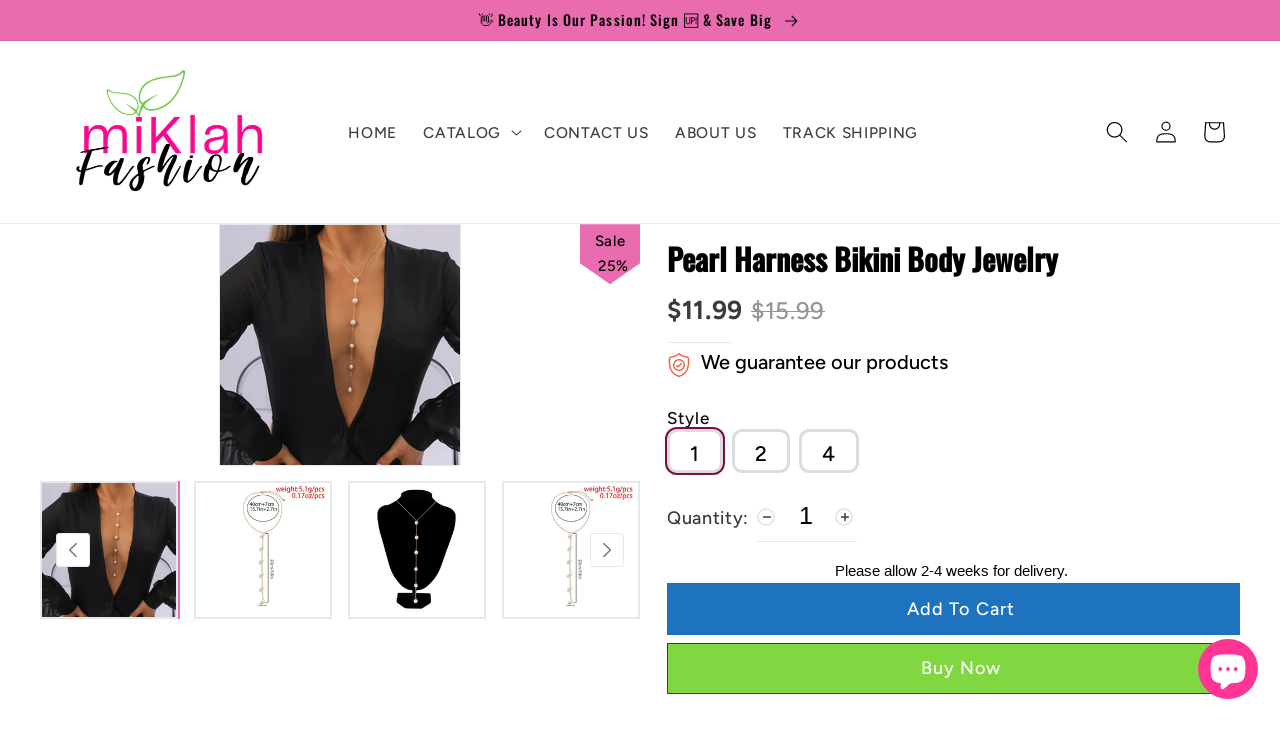

--- FILE ---
content_type: text/html; charset=utf-8
request_url: https://miklahfashion.com/en-br/products/pearl-harness-bikini-body-jewelry
body_size: 73204
content:
<!doctype html>
<html class="no-js" lang="en">
  <head>
	<!-- Added by AVADA SEO Suite -->
	


<meta name="twitter:image" content="http://miklahfashion.com/cdn/shop/products/pearl-harness-bikini-body-jewelry-miklahfashion-1.jpg?v=1711948542">
    
<script>
  const avadaLightJsExclude = ['cdn.nfcube.com', 'assets/ecom.js', 'variant-title-king', 'linked_options_variants', 'smile-loader.js', 'smart-product-filter-search', 'rivo-loyalty-referrals', 'avada-cookie-consent', 'consentmo-gdpr', 'quinn'];
  const avadaLightJsInclude = ['https://www.googletagmanager.com/', 'https://connect.facebook.net/', 'https://business-api.tiktok.com/', 'https://static.klaviyo.com/', 'https://cdn.shopify.com/extensions/'];
  window.AVADA_SPEED_BLACKLIST = avadaLightJsInclude.map(item => new RegExp(item, 'i'));
  window.AVADA_SPEED_WHITELIST = avadaLightJsExclude.map(item => new RegExp(item, 'i'));
</script>

<script>
  const isSpeedUpEnable = !1741336265763 || Date.now() < 1741336265763;
  if (isSpeedUpEnable) {
    const avadaSpeedUp=0.5;
    if(isSpeedUpEnable) {
  function _0x55aa(_0x575858,_0x2fd0be){const _0x30a92f=_0x1cb5();return _0x55aa=function(_0x4e8b41,_0xcd1690){_0x4e8b41=_0x4e8b41-(0xb5e+0xd*0x147+-0x1b1a);let _0x1c09f7=_0x30a92f[_0x4e8b41];return _0x1c09f7;},_0x55aa(_0x575858,_0x2fd0be);}(function(_0x4ad4dc,_0x42545f){const _0x5c7741=_0x55aa,_0x323f4d=_0x4ad4dc();while(!![]){try{const _0x588ea5=parseInt(_0x5c7741(0x10c))/(0xb6f+-0x1853+0xce5)*(-parseInt(_0x5c7741(0x157))/(-0x2363*0x1+0x1dd4+0x591*0x1))+-parseInt(_0x5c7741(0x171))/(0x269b+-0xeb+-0xf*0x283)*(parseInt(_0x5c7741(0x116))/(0x2e1+0x1*0x17b3+-0x110*0x19))+-parseInt(_0x5c7741(0x147))/(-0x1489+-0x312*0x6+0x26fa*0x1)+-parseInt(_0x5c7741(0xfa))/(-0x744+0x1*0xb5d+-0x413)*(-parseInt(_0x5c7741(0x102))/(-0x1e87+0x9e*-0x16+0x2c22))+parseInt(_0x5c7741(0x136))/(0x1e2d+0x1498+-0x1a3*0x1f)+parseInt(_0x5c7741(0x16e))/(0x460+0x1d96+0x3*-0xb4f)*(-parseInt(_0x5c7741(0xe3))/(-0x9ca+-0x1*-0x93f+0x1*0x95))+parseInt(_0x5c7741(0xf8))/(-0x1f73*0x1+0x6*-0x510+0x3dde);if(_0x588ea5===_0x42545f)break;else _0x323f4d['push'](_0x323f4d['shift']());}catch(_0x5d6d7e){_0x323f4d['push'](_0x323f4d['shift']());}}}(_0x1cb5,-0x193549+0x5dc3*-0x31+-0x2f963*-0x13),(function(){const _0x5cb2b4=_0x55aa,_0x23f9e9={'yXGBq':function(_0x237aef,_0x385938){return _0x237aef!==_0x385938;},'XduVF':function(_0x21018d,_0x56ff60){return _0x21018d===_0x56ff60;},'RChnz':_0x5cb2b4(0xf4)+_0x5cb2b4(0xe9)+_0x5cb2b4(0x14a),'TAsuR':function(_0xe21eca,_0x33e114){return _0xe21eca%_0x33e114;},'EvLYw':function(_0x1326ad,_0x261d04){return _0x1326ad!==_0x261d04;},'nnhAQ':_0x5cb2b4(0x107),'swpMF':_0x5cb2b4(0x16d),'plMMu':_0x5cb2b4(0xe8)+_0x5cb2b4(0x135),'PqBPA':function(_0x2ba85c,_0x35b541){return _0x2ba85c<_0x35b541;},'NKPCA':_0x5cb2b4(0xfc),'TINqh':function(_0x4116e3,_0x3ffd02,_0x2c8722){return _0x4116e3(_0x3ffd02,_0x2c8722);},'BAueN':_0x5cb2b4(0x120),'NgloT':_0x5cb2b4(0x14c),'ThSSU':function(_0xeb212a,_0x4341c1){return _0xeb212a+_0x4341c1;},'lDDHN':function(_0x4a1a48,_0x45ebfb){return _0x4a1a48 instanceof _0x45ebfb;},'toAYB':function(_0xcf0fa9,_0xf5fa6a){return _0xcf0fa9 instanceof _0xf5fa6a;},'VMiyW':function(_0x5300e4,_0x44e0f4){return _0x5300e4(_0x44e0f4);},'iyhbw':_0x5cb2b4(0x119),'zuWfR':function(_0x19c3e4,_0x4ee6e8){return _0x19c3e4<_0x4ee6e8;},'vEmrv':function(_0xd798cf,_0x5ea2dd){return _0xd798cf!==_0x5ea2dd;},'yxERj':function(_0x24b03b,_0x5aa292){return _0x24b03b||_0x5aa292;},'MZpwM':_0x5cb2b4(0x110)+_0x5cb2b4(0x109)+'pt','IeUHK':function(_0x5a4c7e,_0x2edf70){return _0x5a4c7e-_0x2edf70;},'Idvge':function(_0x3b526e,_0x36b469){return _0x3b526e<_0x36b469;},'qRwfm':_0x5cb2b4(0x16b)+_0x5cb2b4(0xf1),'CvXDN':function(_0x4b4208,_0x1db216){return _0x4b4208<_0x1db216;},'acPIM':function(_0x7d44b7,_0x3020d2){return _0x7d44b7(_0x3020d2);},'MyLMO':function(_0x22d4b2,_0xe7a6a0){return _0x22d4b2<_0xe7a6a0;},'boDyh':function(_0x176992,_0x346381,_0xab7fc){return _0x176992(_0x346381,_0xab7fc);},'ZANXD':_0x5cb2b4(0x10f)+_0x5cb2b4(0x12a)+_0x5cb2b4(0x142),'CXwRZ':_0x5cb2b4(0x123)+_0x5cb2b4(0x15f),'AuMHM':_0x5cb2b4(0x161),'KUuFZ':_0x5cb2b4(0xe6),'MSwtw':_0x5cb2b4(0x13a),'ERvPB':_0x5cb2b4(0x134),'ycTDj':_0x5cb2b4(0x15b),'Tvhir':_0x5cb2b4(0x154)},_0x469be1=_0x23f9e9[_0x5cb2b4(0x153)],_0x36fe07={'blacklist':window[_0x5cb2b4(0x11f)+_0x5cb2b4(0x115)+'T'],'whitelist':window[_0x5cb2b4(0x11f)+_0x5cb2b4(0x13e)+'T']},_0x26516a={'blacklisted':[]},_0x34e4a6=(_0x2be2f5,_0x25b3b2)=>{const _0x80dd2=_0x5cb2b4;if(_0x2be2f5&&(!_0x25b3b2||_0x23f9e9[_0x80dd2(0x13b)](_0x25b3b2,_0x469be1))&&(!_0x36fe07[_0x80dd2(0x170)]||_0x36fe07[_0x80dd2(0x170)][_0x80dd2(0x151)](_0xa5c7cf=>_0xa5c7cf[_0x80dd2(0x12b)](_0x2be2f5)))&&(!_0x36fe07[_0x80dd2(0x165)]||_0x36fe07[_0x80dd2(0x165)][_0x80dd2(0x156)](_0x4e2570=>!_0x4e2570[_0x80dd2(0x12b)](_0x2be2f5)))&&_0x23f9e9[_0x80dd2(0xf7)](avadaSpeedUp,0x5*0x256+-0x1*0x66c+-0x542+0.5)&&_0x2be2f5[_0x80dd2(0x137)](_0x23f9e9[_0x80dd2(0xe7)])){const _0x413c89=_0x2be2f5[_0x80dd2(0x16c)];return _0x23f9e9[_0x80dd2(0xf7)](_0x23f9e9[_0x80dd2(0x11e)](_0x413c89,-0x1deb*-0x1+0xf13+-0x2cfc),0x1176+-0x78b*0x5+0x1441);}return _0x2be2f5&&(!_0x25b3b2||_0x23f9e9[_0x80dd2(0xed)](_0x25b3b2,_0x469be1))&&(!_0x36fe07[_0x80dd2(0x170)]||_0x36fe07[_0x80dd2(0x170)][_0x80dd2(0x151)](_0x3d689d=>_0x3d689d[_0x80dd2(0x12b)](_0x2be2f5)))&&(!_0x36fe07[_0x80dd2(0x165)]||_0x36fe07[_0x80dd2(0x165)][_0x80dd2(0x156)](_0x26a7b3=>!_0x26a7b3[_0x80dd2(0x12b)](_0x2be2f5)));},_0x11462f=function(_0x42927f){const _0x346823=_0x5cb2b4,_0x5426ae=_0x42927f[_0x346823(0x159)+'te'](_0x23f9e9[_0x346823(0x14e)]);return _0x36fe07[_0x346823(0x170)]&&_0x36fe07[_0x346823(0x170)][_0x346823(0x156)](_0x107b0d=>!_0x107b0d[_0x346823(0x12b)](_0x5426ae))||_0x36fe07[_0x346823(0x165)]&&_0x36fe07[_0x346823(0x165)][_0x346823(0x151)](_0x1e7160=>_0x1e7160[_0x346823(0x12b)](_0x5426ae));},_0x39299f=new MutationObserver(_0x45c995=>{const _0x21802a=_0x5cb2b4,_0x3bc801={'mafxh':function(_0x6f9c57,_0x229989){const _0x9d39b1=_0x55aa;return _0x23f9e9[_0x9d39b1(0xf7)](_0x6f9c57,_0x229989);},'SrchE':_0x23f9e9[_0x21802a(0xe2)],'pvjbV':_0x23f9e9[_0x21802a(0xf6)]};for(let _0x333494=-0x7d7+-0x893+0x106a;_0x23f9e9[_0x21802a(0x158)](_0x333494,_0x45c995[_0x21802a(0x16c)]);_0x333494++){const {addedNodes:_0x1b685b}=_0x45c995[_0x333494];for(let _0x2f087=0x1f03+0x84b+0x1*-0x274e;_0x23f9e9[_0x21802a(0x158)](_0x2f087,_0x1b685b[_0x21802a(0x16c)]);_0x2f087++){const _0x4e5bac=_0x1b685b[_0x2f087];if(_0x23f9e9[_0x21802a(0xf7)](_0x4e5bac[_0x21802a(0x121)],-0x1f3a+-0x1*0x1b93+-0x3*-0x139a)&&_0x23f9e9[_0x21802a(0xf7)](_0x4e5bac[_0x21802a(0x152)],_0x23f9e9[_0x21802a(0xe0)])){const _0x5d9a67=_0x4e5bac[_0x21802a(0x107)],_0x3fb522=_0x4e5bac[_0x21802a(0x16d)];if(_0x23f9e9[_0x21802a(0x103)](_0x34e4a6,_0x5d9a67,_0x3fb522)){_0x26516a[_0x21802a(0x160)+'d'][_0x21802a(0x128)]([_0x4e5bac,_0x4e5bac[_0x21802a(0x16d)]]),_0x4e5bac[_0x21802a(0x16d)]=_0x469be1;const _0x1e52da=function(_0x2c95ff){const _0x359b13=_0x21802a;if(_0x3bc801[_0x359b13(0x118)](_0x4e5bac[_0x359b13(0x159)+'te'](_0x3bc801[_0x359b13(0x166)]),_0x469be1))_0x2c95ff[_0x359b13(0x112)+_0x359b13(0x150)]();_0x4e5bac[_0x359b13(0xec)+_0x359b13(0x130)](_0x3bc801[_0x359b13(0xe4)],_0x1e52da);};_0x4e5bac[_0x21802a(0x12d)+_0x21802a(0x163)](_0x23f9e9[_0x21802a(0xf6)],_0x1e52da),_0x4e5bac[_0x21802a(0x12c)+_0x21802a(0x131)]&&_0x4e5bac[_0x21802a(0x12c)+_0x21802a(0x131)][_0x21802a(0x11a)+'d'](_0x4e5bac);}}}}});_0x39299f[_0x5cb2b4(0x105)](document[_0x5cb2b4(0x10b)+_0x5cb2b4(0x16a)],{'childList':!![],'subtree':!![]});const _0x2910a9=/[|\\{}()\[\]^$+*?.]/g,_0xa9f173=function(..._0x1baa33){const _0x3053cc=_0x5cb2b4,_0x2e6f61={'mMWha':function(_0x158c76,_0x5c404b){const _0x25a05c=_0x55aa;return _0x23f9e9[_0x25a05c(0xf7)](_0x158c76,_0x5c404b);},'BXirI':_0x23f9e9[_0x3053cc(0x141)],'COGok':function(_0x421bf7,_0x55453a){const _0x4fd417=_0x3053cc;return _0x23f9e9[_0x4fd417(0x167)](_0x421bf7,_0x55453a);},'XLSAp':function(_0x193984,_0x35c446){const _0x5bbecf=_0x3053cc;return _0x23f9e9[_0x5bbecf(0xed)](_0x193984,_0x35c446);},'EygRw':function(_0xfbb69c,_0x21b15d){const _0xe5c840=_0x3053cc;return _0x23f9e9[_0xe5c840(0x104)](_0xfbb69c,_0x21b15d);},'xZuNx':_0x23f9e9[_0x3053cc(0x139)],'SBUaW':function(_0x5739bf,_0x2c2fab){const _0x42cbb1=_0x3053cc;return _0x23f9e9[_0x42cbb1(0x172)](_0x5739bf,_0x2c2fab);},'EAoTR':function(_0x123b29,_0x5b29bf){const _0x2828d2=_0x3053cc;return _0x23f9e9[_0x2828d2(0x11d)](_0x123b29,_0x5b29bf);},'cdYdq':_0x23f9e9[_0x3053cc(0x14e)],'WzJcf':_0x23f9e9[_0x3053cc(0xe2)],'nytPK':function(_0x53f733,_0x4ad021){const _0x4f0333=_0x3053cc;return _0x23f9e9[_0x4f0333(0x148)](_0x53f733,_0x4ad021);},'oUrHG':_0x23f9e9[_0x3053cc(0x14d)],'dnxjX':function(_0xed6b5f,_0x573f55){const _0x57aa03=_0x3053cc;return _0x23f9e9[_0x57aa03(0x15a)](_0xed6b5f,_0x573f55);}};_0x23f9e9[_0x3053cc(0x15d)](_0x1baa33[_0x3053cc(0x16c)],-0x1a3*-0x9+-0xf9*0xb+-0x407*0x1)?(_0x36fe07[_0x3053cc(0x170)]=[],_0x36fe07[_0x3053cc(0x165)]=[]):(_0x36fe07[_0x3053cc(0x170)]&&(_0x36fe07[_0x3053cc(0x170)]=_0x36fe07[_0x3053cc(0x170)][_0x3053cc(0x106)](_0xa8e001=>_0x1baa33[_0x3053cc(0x156)](_0x4a8a28=>{const _0x2e425b=_0x3053cc;if(_0x2e6f61[_0x2e425b(0x111)](typeof _0x4a8a28,_0x2e6f61[_0x2e425b(0x155)]))return!_0xa8e001[_0x2e425b(0x12b)](_0x4a8a28);else{if(_0x2e6f61[_0x2e425b(0xeb)](_0x4a8a28,RegExp))return _0x2e6f61[_0x2e425b(0x145)](_0xa8e001[_0x2e425b(0xdf)](),_0x4a8a28[_0x2e425b(0xdf)]());}}))),_0x36fe07[_0x3053cc(0x165)]&&(_0x36fe07[_0x3053cc(0x165)]=[..._0x36fe07[_0x3053cc(0x165)],..._0x1baa33[_0x3053cc(0xff)](_0x4e4c02=>{const _0x7c755c=_0x3053cc;if(_0x23f9e9[_0x7c755c(0xf7)](typeof _0x4e4c02,_0x23f9e9[_0x7c755c(0x141)])){const _0x932437=_0x4e4c02[_0x7c755c(0xea)](_0x2910a9,_0x23f9e9[_0x7c755c(0x16f)]),_0x34e686=_0x23f9e9[_0x7c755c(0xf0)](_0x23f9e9[_0x7c755c(0xf0)]('.*',_0x932437),'.*');if(_0x36fe07[_0x7c755c(0x165)][_0x7c755c(0x156)](_0x21ef9a=>_0x21ef9a[_0x7c755c(0xdf)]()!==_0x34e686[_0x7c755c(0xdf)]()))return new RegExp(_0x34e686);}else{if(_0x23f9e9[_0x7c755c(0x117)](_0x4e4c02,RegExp)){if(_0x36fe07[_0x7c755c(0x165)][_0x7c755c(0x156)](_0x5a3f09=>_0x5a3f09[_0x7c755c(0xdf)]()!==_0x4e4c02[_0x7c755c(0xdf)]()))return _0x4e4c02;}}return null;})[_0x3053cc(0x106)](Boolean)]));const _0x3eeb55=document[_0x3053cc(0x11b)+_0x3053cc(0x10e)](_0x23f9e9[_0x3053cc(0xf0)](_0x23f9e9[_0x3053cc(0xf0)](_0x23f9e9[_0x3053cc(0x122)],_0x469be1),'"]'));for(let _0xf831f7=-0x21aa+-0x1793+0x393d*0x1;_0x23f9e9[_0x3053cc(0x14b)](_0xf831f7,_0x3eeb55[_0x3053cc(0x16c)]);_0xf831f7++){const _0x5868cb=_0x3eeb55[_0xf831f7];_0x23f9e9[_0x3053cc(0x132)](_0x11462f,_0x5868cb)&&(_0x26516a[_0x3053cc(0x160)+'d'][_0x3053cc(0x128)]([_0x5868cb,_0x23f9e9[_0x3053cc(0x14d)]]),_0x5868cb[_0x3053cc(0x12c)+_0x3053cc(0x131)][_0x3053cc(0x11a)+'d'](_0x5868cb));}let _0xdf8cd0=-0x17da+0x2461+-0xc87*0x1;[..._0x26516a[_0x3053cc(0x160)+'d']][_0x3053cc(0x10d)](([_0x226aeb,_0x33eaa7],_0xe33bca)=>{const _0x2aa7bf=_0x3053cc;if(_0x2e6f61[_0x2aa7bf(0x143)](_0x11462f,_0x226aeb)){const _0x41da0d=document[_0x2aa7bf(0x11c)+_0x2aa7bf(0x131)](_0x2e6f61[_0x2aa7bf(0x127)]);for(let _0x6784c7=0xd7b+-0xaa5+-0x2d6;_0x2e6f61[_0x2aa7bf(0x164)](_0x6784c7,_0x226aeb[_0x2aa7bf(0xe5)][_0x2aa7bf(0x16c)]);_0x6784c7++){const _0x4ca758=_0x226aeb[_0x2aa7bf(0xe5)][_0x6784c7];_0x2e6f61[_0x2aa7bf(0x12f)](_0x4ca758[_0x2aa7bf(0x133)],_0x2e6f61[_0x2aa7bf(0x13f)])&&_0x2e6f61[_0x2aa7bf(0x145)](_0x4ca758[_0x2aa7bf(0x133)],_0x2e6f61[_0x2aa7bf(0x100)])&&_0x41da0d[_0x2aa7bf(0xe1)+'te'](_0x4ca758[_0x2aa7bf(0x133)],_0x226aeb[_0x2aa7bf(0xe5)][_0x6784c7][_0x2aa7bf(0x12e)]);}_0x41da0d[_0x2aa7bf(0xe1)+'te'](_0x2e6f61[_0x2aa7bf(0x13f)],_0x226aeb[_0x2aa7bf(0x107)]),_0x41da0d[_0x2aa7bf(0xe1)+'te'](_0x2e6f61[_0x2aa7bf(0x100)],_0x2e6f61[_0x2aa7bf(0x101)](_0x33eaa7,_0x2e6f61[_0x2aa7bf(0x126)])),document[_0x2aa7bf(0x113)][_0x2aa7bf(0x146)+'d'](_0x41da0d),_0x26516a[_0x2aa7bf(0x160)+'d'][_0x2aa7bf(0x162)](_0x2e6f61[_0x2aa7bf(0x13d)](_0xe33bca,_0xdf8cd0),-0x105d*0x2+0x1*-0xeaa+0x2f65),_0xdf8cd0++;}}),_0x36fe07[_0x3053cc(0x170)]&&_0x23f9e9[_0x3053cc(0xf3)](_0x36fe07[_0x3053cc(0x170)][_0x3053cc(0x16c)],0x10f2+-0x1a42+0x951)&&_0x39299f[_0x3053cc(0x15c)]();},_0x4c2397=document[_0x5cb2b4(0x11c)+_0x5cb2b4(0x131)],_0x573f89={'src':Object[_0x5cb2b4(0x14f)+_0x5cb2b4(0xfd)+_0x5cb2b4(0x144)](HTMLScriptElement[_0x5cb2b4(0xf9)],_0x23f9e9[_0x5cb2b4(0x14e)]),'type':Object[_0x5cb2b4(0x14f)+_0x5cb2b4(0xfd)+_0x5cb2b4(0x144)](HTMLScriptElement[_0x5cb2b4(0xf9)],_0x23f9e9[_0x5cb2b4(0xe2)])};document[_0x5cb2b4(0x11c)+_0x5cb2b4(0x131)]=function(..._0x4db605){const _0x1480b5=_0x5cb2b4,_0x3a6982={'KNNxG':function(_0x32fa39,_0x2a57e4,_0x3cc08f){const _0x5ead12=_0x55aa;return _0x23f9e9[_0x5ead12(0x169)](_0x32fa39,_0x2a57e4,_0x3cc08f);}};if(_0x23f9e9[_0x1480b5(0x13b)](_0x4db605[-0x4*-0x376+0x4*0x2f+-0xe94][_0x1480b5(0x140)+'e'](),_0x23f9e9[_0x1480b5(0x139)]))return _0x4c2397[_0x1480b5(0x114)](document)(..._0x4db605);const _0x2f091d=_0x4c2397[_0x1480b5(0x114)](document)(..._0x4db605);try{Object[_0x1480b5(0xf2)+_0x1480b5(0x149)](_0x2f091d,{'src':{..._0x573f89[_0x1480b5(0x107)],'set'(_0x3ae2bc){const _0x5d6fdc=_0x1480b5;_0x3a6982[_0x5d6fdc(0x129)](_0x34e4a6,_0x3ae2bc,_0x2f091d[_0x5d6fdc(0x16d)])&&_0x573f89[_0x5d6fdc(0x16d)][_0x5d6fdc(0x10a)][_0x5d6fdc(0x125)](this,_0x469be1),_0x573f89[_0x5d6fdc(0x107)][_0x5d6fdc(0x10a)][_0x5d6fdc(0x125)](this,_0x3ae2bc);}},'type':{..._0x573f89[_0x1480b5(0x16d)],'get'(){const _0x436e9e=_0x1480b5,_0x4b63b9=_0x573f89[_0x436e9e(0x16d)][_0x436e9e(0xfb)][_0x436e9e(0x125)](this);if(_0x23f9e9[_0x436e9e(0xf7)](_0x4b63b9,_0x469be1)||_0x23f9e9[_0x436e9e(0x103)](_0x34e4a6,this[_0x436e9e(0x107)],_0x4b63b9))return null;return _0x4b63b9;},'set'(_0x174ea3){const _0x1dff57=_0x1480b5,_0xa2fd13=_0x23f9e9[_0x1dff57(0x103)](_0x34e4a6,_0x2f091d[_0x1dff57(0x107)],_0x2f091d[_0x1dff57(0x16d)])?_0x469be1:_0x174ea3;_0x573f89[_0x1dff57(0x16d)][_0x1dff57(0x10a)][_0x1dff57(0x125)](this,_0xa2fd13);}}}),_0x2f091d[_0x1480b5(0xe1)+'te']=function(_0x5b0870,_0x8c60d5){const _0xab22d4=_0x1480b5;if(_0x23f9e9[_0xab22d4(0xf7)](_0x5b0870,_0x23f9e9[_0xab22d4(0xe2)])||_0x23f9e9[_0xab22d4(0xf7)](_0x5b0870,_0x23f9e9[_0xab22d4(0x14e)]))_0x2f091d[_0x5b0870]=_0x8c60d5;else HTMLScriptElement[_0xab22d4(0xf9)][_0xab22d4(0xe1)+'te'][_0xab22d4(0x125)](_0x2f091d,_0x5b0870,_0x8c60d5);};}catch(_0x5a9461){console[_0x1480b5(0x168)](_0x23f9e9[_0x1480b5(0xef)],_0x5a9461);}return _0x2f091d;};const _0x5883c5=[_0x23f9e9[_0x5cb2b4(0xfe)],_0x23f9e9[_0x5cb2b4(0x13c)],_0x23f9e9[_0x5cb2b4(0xf5)],_0x23f9e9[_0x5cb2b4(0x15e)],_0x23f9e9[_0x5cb2b4(0x138)],_0x23f9e9[_0x5cb2b4(0x124)]],_0x4ab8d2=_0x5883c5[_0x5cb2b4(0xff)](_0x439d08=>{return{'type':_0x439d08,'listener':()=>_0xa9f173(),'options':{'passive':!![]}};});_0x4ab8d2[_0x5cb2b4(0x10d)](_0x4d3535=>{const _0x3882ab=_0x5cb2b4;document[_0x3882ab(0x12d)+_0x3882ab(0x163)](_0x4d3535[_0x3882ab(0x16d)],_0x4d3535[_0x3882ab(0xee)],_0x4d3535[_0x3882ab(0x108)]);});}()));function _0x1cb5(){const _0x15f8e0=['ault','some','tagName','CXwRZ','wheel','BXirI','every','6lYvYYX','PqBPA','getAttribu','IeUHK','touchstart','disconnect','Idvge','ERvPB','/blocked','blackliste','keydown','splice','stener','SBUaW','whitelist','SrchE','toAYB','warn','boDyh','ement','script[typ','length','type','346347wGqEBH','NgloT','blacklist','33OVoYHk','zuWfR','toString','NKPCA','setAttribu','swpMF','230EEqEiq','pvjbV','attributes','mousemove','RChnz','beforescri','y.com/exte','replace','COGok','removeEven','EvLYw','listener','ZANXD','ThSSU','e="','defineProp','MyLMO','cdn.shopif','MSwtw','plMMu','XduVF','22621984JRJQxz','prototype','8818116NVbcZr','get','SCRIPT','ertyDescri','AuMHM','map','WzJcf','nytPK','7kiZatp','TINqh','VMiyW','observe','filter','src','options','n/javascri','set','documentEl','478083wuqgQV','forEach','torAll','Avada cann','applicatio','mMWha','preventDef','head','bind','D_BLACKLIS','75496skzGVx','lDDHN','mafxh','script','removeChil','querySelec','createElem','vEmrv','TAsuR','AVADA_SPEE','string','nodeType','qRwfm','javascript','Tvhir','call','oUrHG','xZuNx','push','KNNxG','ot lazy lo','test','parentElem','addEventLi','value','EAoTR','tListener','ent','acPIM','name','touchmove','ptexecute','6968312SmqlIb','includes','ycTDj','iyhbw','touchend','yXGBq','KUuFZ','dnxjX','D_WHITELIS','cdYdq','toLowerCas','BAueN','ad script','EygRw','ptor','XLSAp','appendChil','4975500NoPAFA','yxERj','erties','nsions','CvXDN','\$&','MZpwM','nnhAQ','getOwnProp'];_0x1cb5=function(){return _0x15f8e0;};return _0x1cb5();}
}
    class LightJsLoader{constructor(e){this.jQs=[],this.listener=this.handleListener.bind(this,e),this.scripts=["default","defer","async"].reduce(((e,t)=>({...e,[t]:[]})),{});const t=this;e.forEach((e=>window.addEventListener(e,t.listener,{passive:!0})))}handleListener(e){const t=this;return e.forEach((e=>window.removeEventListener(e,t.listener))),"complete"===document.readyState?this.handleDOM():document.addEventListener("readystatechange",(e=>{if("complete"===e.target.readyState)return setTimeout(t.handleDOM.bind(t),1)}))}async handleDOM(){this.suspendEvent(),this.suspendJQuery(),this.findScripts(),this.preloadScripts();for(const e of Object.keys(this.scripts))await this.replaceScripts(this.scripts[e]);for(const e of["DOMContentLoaded","readystatechange"])await this.requestRepaint(),document.dispatchEvent(new Event("lightJS-"+e));document.lightJSonreadystatechange&&document.lightJSonreadystatechange();for(const e of["DOMContentLoaded","load"])await this.requestRepaint(),window.dispatchEvent(new Event("lightJS-"+e));await this.requestRepaint(),window.lightJSonload&&window.lightJSonload(),await this.requestRepaint(),this.jQs.forEach((e=>e(window).trigger("lightJS-jquery-load"))),window.dispatchEvent(new Event("lightJS-pageshow")),await this.requestRepaint(),window.lightJSonpageshow&&window.lightJSonpageshow()}async requestRepaint(){return new Promise((e=>requestAnimationFrame(e)))}findScripts(){document.querySelectorAll("script[type=lightJs]").forEach((e=>{e.hasAttribute("src")?e.hasAttribute("async")&&e.async?this.scripts.async.push(e):e.hasAttribute("defer")&&e.defer?this.scripts.defer.push(e):this.scripts.default.push(e):this.scripts.default.push(e)}))}preloadScripts(){const e=this,t=Object.keys(this.scripts).reduce(((t,n)=>[...t,...e.scripts[n]]),[]),n=document.createDocumentFragment();t.forEach((e=>{const t=e.getAttribute("src");if(!t)return;const s=document.createElement("link");s.href=t,s.rel="preload",s.as="script",n.appendChild(s)})),document.head.appendChild(n)}async replaceScripts(e){let t;for(;t=e.shift();)await this.requestRepaint(),new Promise((e=>{const n=document.createElement("script");[...t.attributes].forEach((e=>{"type"!==e.nodeName&&n.setAttribute(e.nodeName,e.nodeValue)})),t.hasAttribute("src")?(n.addEventListener("load",e),n.addEventListener("error",e)):(n.text=t.text,e()),t.parentNode.replaceChild(n,t)}))}suspendEvent(){const e={};[{obj:document,name:"DOMContentLoaded"},{obj:window,name:"DOMContentLoaded"},{obj:window,name:"load"},{obj:window,name:"pageshow"},{obj:document,name:"readystatechange"}].map((t=>function(t,n){function s(n){return e[t].list.indexOf(n)>=0?"lightJS-"+n:n}e[t]||(e[t]={list:[n],add:t.addEventListener,remove:t.removeEventListener},t.addEventListener=(...n)=>{n[0]=s(n[0]),e[t].add.apply(t,n)},t.removeEventListener=(...n)=>{n[0]=s(n[0]),e[t].remove.apply(t,n)})}(t.obj,t.name))),[{obj:document,name:"onreadystatechange"},{obj:window,name:"onpageshow"}].map((e=>function(e,t){let n=e[t];Object.defineProperty(e,t,{get:()=>n||function(){},set:s=>{e["lightJS"+t]=n=s}})}(e.obj,e.name)))}suspendJQuery(){const e=this;let t=window.jQuery;Object.defineProperty(window,"jQuery",{get:()=>t,set(n){if(!n||!n.fn||!e.jQs.includes(n))return void(t=n);n.fn.ready=n.fn.init.prototype.ready=e=>{e.bind(document)(n)};const s=n.fn.on;n.fn.on=n.fn.init.prototype.on=function(...e){if(window!==this[0])return s.apply(this,e),this;const t=e=>e.split(" ").map((e=>"load"===e||0===e.indexOf("load.")?"lightJS-jquery-load":e)).join(" ");return"string"==typeof e[0]||e[0]instanceof String?(e[0]=t(e[0]),s.apply(this,e),this):("object"==typeof e[0]&&Object.keys(e[0]).forEach((n=>{delete Object.assign(e[0],{[t(n)]:e[0][n]})[n]})),s.apply(this,e),this)},e.jQs.push(n),t=n}})}}
new LightJsLoader(["keydown","mousemove","touchend","touchmove","touchstart","wheel"]);
  }
</script>











<!-- Added by AVADA SEO Suite: Product Structured Data -->
<script type="application/ld+json">{
"@context": "https://schema.org/",
"@type": "Product",
"@id": "https://miklahfashion.com/en-br/products/pearl-harness-bikini-body-jewelry",
"name": "Pearl Harness Bikini Body Jewelry",
"description": "This Pearl Harness Bikini Body Jewelry is a unique piece of accessory that features perfectly round simulated-pearls, arranged in a geometric pattern. The pendant size is adjustable and the necklace type is pendant, making it a perfect fit for any bikini or summer outfit. The metal used is copper, which is both durable and stylish. With this necklace, you can add an extra touch of elegance to your beach look.SPECIFICATIONSShape\pattern: GeometricPendant Size: As PicturePearl Type: Simulated-pearlPearl Shape: Perfectly RoundNecklace Type: Pendant NecklacesMetals Type: copperMaterial: PEARLItem Type: Necklaces",
"brand": {
  "@type": "Brand",
  "name": "MiKlahFashion"
},
"offers": {
  "@type": "Offer",
  "price": "11.99",
  "priceCurrency": "USD",
  "itemCondition": "https://schema.org/NewCondition",
  "availability": "https://schema.org/InStock",
  "url": "https://miklahfashion.com/en-br/products/pearl-harness-bikini-body-jewelry"
},
"image": [
  "https://miklahfashion.com/cdn/shop/products/pearl-harness-bikini-body-jewelry-miklahfashion-1.jpg?v=1711948542",
  "https://miklahfashion.com/cdn/shop/products/pearl-harness-bikini-body-jewelry-miklahfashion-2.jpg?v=1711948543",
  "https://miklahfashion.com/cdn/shop/products/pearl-harness-bikini-body-jewelry-miklahfashion-3.jpg?v=1711948544",
  "https://miklahfashion.com/cdn/shop/products/pearl-harness-bikini-body-jewelry-miklahfashion-4.jpg?v=1711948546",
  "https://miklahfashion.com/cdn/shop/products/pearl-harness-bikini-body-jewelry-miklahfashion-5.jpg?v=1711948547",
  "https://miklahfashion.com/cdn/shop/products/pearl-harness-bikini-body-jewelry-miklahfashion-6.jpg?v=1711948548",
  "https://miklahfashion.com/cdn/shop/products/pearl-harness-bikini-body-jewelry-miklahfashion-7.jpg?v=1711948550",
  "https://miklahfashion.com/cdn/shop/products/pearl-harness-bikini-body-jewelry-miklahfashion-8.jpg?v=1711948551",
  "https://miklahfashion.com/cdn/shop/products/pearl-harness-bikini-body-jewelry-miklahfashion-9.jpg?v=1711948552",
  "https://miklahfashion.com/cdn/shop/products/pearl-harness-bikini-body-jewelry-miklahfashion-10.jpg?v=1711948554",
  "https://miklahfashion.com/cdn/shop/products/pearl-harness-bikini-body-jewelry-miklahfashion-11.jpg?v=1711948555"
],
"releaseDate": "2023-03-26 01:34:13 -0400",
"sku": "3256804234398194-Gold color",
"mpn": "3256804234398194-Gold color"}</script>
<!-- /Added by AVADA SEO Suite --><!-- Added by AVADA SEO Suite: Breadcrumb Structured Data  -->
<script type="application/ld+json">{
  "@context": "https://schema.org",
  "@type": "BreadcrumbList",
  "itemListElement": [{
    "@type": "ListItem",
    "position": 1,
    "name": "Home",
    "item": "https://miklahfashion.com"
  }, {
    "@type": "ListItem",
    "position": 2,
    "name": "Pearl Harness Bikini Body Jewelry",
    "item": "https://miklahfashion.com/en-br/products/pearl-harness-bikini-body-jewelry"
  }]
}
</script>
<!-- Added by AVADA SEO Suite -->






	<!-- /Added by AVADA SEO Suite -->
    <meta charset="utf-8">
    <meta http-equiv="X-UA-Compatible" content="IE=edge">
    <meta name="viewport" content="width=device-width,initial-scale=1">
    <meta name="theme-color" content="">
    <link rel="canonical" href="https://miklahfashion.com/en-br/products/pearl-harness-bikini-body-jewelry">
    <link rel="preconnect" href="https://cdn.shopify.com" crossorigin><link rel="icon" type="image/png" href="//miklahfashion.com/cdn/shop/files/Copy_of_Copy_of_Unnamed_Design-7.png?crop=center&height=32&v=1737833473&width=32"><link rel="preconnect" href="https://fonts.shopifycdn.com" crossorigin><title>
      Pearl Harness Bikini Body Jewelry
 &ndash; MiKlahFashion</title>

    
      <meta name="description" content="Buy Pearl Harness Bikini Body Jewelry at the lowest price in United States. Check reviews and buy it today.">
    

    

<meta property="og:site_name" content="MiKlahFashion">
<meta property="og:url" content="https://miklahfashion.com/en-br/products/pearl-harness-bikini-body-jewelry">
<meta property="og:title" content="Pearl Harness Bikini Body Jewelry">
<meta property="og:type" content="product">
<meta property="og:description" content="This Pearl Harness Bikini Body Jewelry is a unique piece of accessory that features perfectly round simulated-pearls, arranged in a geometric pattern. The pendant size is adjustable and the necklace type is pendant, making it a perfect fit for any bikini or summer outfit. The metal used is copper, which is both durable"><meta property="og:image" content="http://miklahfashion.com/cdn/shop/products/pearl-harness-bikini-body-jewelry-miklahfashion-1.jpg?v=1711948542">
  <meta property="og:image:secure_url" content="https://miklahfashion.com/cdn/shop/products/pearl-harness-bikini-body-jewelry-miklahfashion-1.jpg?v=1711948542">
  <meta property="og:image:width" content="1200">
  <meta property="og:image:height" content="1200"><meta property="og:price:amount" content="10.99">
  <meta property="og:price:currency" content="USD"><meta name="twitter:card" content="summary_large_image">
<meta name="twitter:title" content="Pearl Harness Bikini Body Jewelry">
<meta name="twitter:description" content="This Pearl Harness Bikini Body Jewelry is a unique piece of accessory that features perfectly round simulated-pearls, arranged in a geometric pattern. The pendant size is adjustable and the necklace type is pendant, making it a perfect fit for any bikini or summer outfit. The metal used is copper, which is both durable">


    <script src="//miklahfashion.com/cdn/shop/t/10/assets/global.aio.min.js?v=104880807572902350131711963336" defer="defer"></script>
    <script>window.performance && window.performance.mark && window.performance.mark('shopify.content_for_header.start');</script><meta name="google-site-verification" content="McjiRvxBK1BCoeEFrng1nZioJSbxdJ4BjcLbNHWSYLA">
<meta name="facebook-domain-verification" content="vptyi9h8i1g1e92w4lin667r9vqo9j">
<meta name="facebook-domain-verification" content="oxd8kskd260mzyhs22g1ix7ermgbdf">
<meta id="shopify-digital-wallet" name="shopify-digital-wallet" content="/25186992194/digital_wallets/dialog">
<meta name="shopify-checkout-api-token" content="0c224d71d5b28993502e378c98d39e44">
<meta id="in-context-paypal-metadata" data-shop-id="25186992194" data-venmo-supported="false" data-environment="production" data-locale="en_US" data-paypal-v4="true" data-currency="USD">
<link rel="alternate" hreflang="x-default" href="https://miklahfashion.com/products/pearl-harness-bikini-body-jewelry">
<link rel="alternate" hreflang="en" href="https://miklahfashion.com/products/pearl-harness-bikini-body-jewelry">
<link rel="alternate" hreflang="en-BR" href="https://miklahfashion.com/en-br/products/pearl-harness-bikini-body-jewelry">
<link rel="alternate" type="application/json+oembed" href="https://miklahfashion.com/en-br/products/pearl-harness-bikini-body-jewelry.oembed">
<script async="async" src="/checkouts/internal/preloads.js?locale=en-BR"></script>
<link rel="preconnect" href="https://shop.app" crossorigin="anonymous">
<script async="async" src="https://shop.app/checkouts/internal/preloads.js?locale=en-BR&shop_id=25186992194" crossorigin="anonymous"></script>
<script id="apple-pay-shop-capabilities" type="application/json">{"shopId":25186992194,"countryCode":"US","currencyCode":"USD","merchantCapabilities":["supports3DS"],"merchantId":"gid:\/\/shopify\/Shop\/25186992194","merchantName":"MiKlahFashion","requiredBillingContactFields":["postalAddress","email"],"requiredShippingContactFields":["postalAddress","email"],"shippingType":"shipping","supportedNetworks":["visa","masterCard","amex","discover","elo","jcb"],"total":{"type":"pending","label":"MiKlahFashion","amount":"1.00"},"shopifyPaymentsEnabled":true,"supportsSubscriptions":true}</script>
<script id="shopify-features" type="application/json">{"accessToken":"0c224d71d5b28993502e378c98d39e44","betas":["rich-media-storefront-analytics"],"domain":"miklahfashion.com","predictiveSearch":true,"shopId":25186992194,"locale":"en"}</script>
<script>var Shopify = Shopify || {};
Shopify.shop = "miklahfashion.myshopify.com";
Shopify.locale = "en";
Shopify.currency = {"active":"USD","rate":"1.0"};
Shopify.country = "BR";
Shopify.theme = {"name":"Ride","id":131493003434,"schema_name":"Ride","schema_version":"2.0.1","theme_store_id":1500,"role":"main"};
Shopify.theme.handle = "null";
Shopify.theme.style = {"id":null,"handle":null};
Shopify.cdnHost = "miklahfashion.com/cdn";
Shopify.routes = Shopify.routes || {};
Shopify.routes.root = "/en-br/";</script>
<script type="module">!function(o){(o.Shopify=o.Shopify||{}).modules=!0}(window);</script>
<script>!function(o){function n(){var o=[];function n(){o.push(Array.prototype.slice.apply(arguments))}return n.q=o,n}var t=o.Shopify=o.Shopify||{};t.loadFeatures=n(),t.autoloadFeatures=n()}(window);</script>
<script>
  window.ShopifyPay = window.ShopifyPay || {};
  window.ShopifyPay.apiHost = "shop.app\/pay";
  window.ShopifyPay.redirectState = null;
</script>
<script id="shop-js-analytics" type="application/json">{"pageType":"product"}</script>
<script defer="defer" async type="module" src="//miklahfashion.com/cdn/shopifycloud/shop-js/modules/v2/client.init-shop-cart-sync_BN7fPSNr.en.esm.js"></script>
<script defer="defer" async type="module" src="//miklahfashion.com/cdn/shopifycloud/shop-js/modules/v2/chunk.common_Cbph3Kss.esm.js"></script>
<script defer="defer" async type="module" src="//miklahfashion.com/cdn/shopifycloud/shop-js/modules/v2/chunk.modal_DKumMAJ1.esm.js"></script>
<script type="module">
  await import("//miklahfashion.com/cdn/shopifycloud/shop-js/modules/v2/client.init-shop-cart-sync_BN7fPSNr.en.esm.js");
await import("//miklahfashion.com/cdn/shopifycloud/shop-js/modules/v2/chunk.common_Cbph3Kss.esm.js");
await import("//miklahfashion.com/cdn/shopifycloud/shop-js/modules/v2/chunk.modal_DKumMAJ1.esm.js");

  window.Shopify.SignInWithShop?.initShopCartSync?.({"fedCMEnabled":true,"windoidEnabled":true});

</script>
<script defer="defer" async type="module" src="//miklahfashion.com/cdn/shopifycloud/shop-js/modules/v2/client.payment-terms_BxzfvcZJ.en.esm.js"></script>
<script defer="defer" async type="module" src="//miklahfashion.com/cdn/shopifycloud/shop-js/modules/v2/chunk.common_Cbph3Kss.esm.js"></script>
<script defer="defer" async type="module" src="//miklahfashion.com/cdn/shopifycloud/shop-js/modules/v2/chunk.modal_DKumMAJ1.esm.js"></script>
<script type="module">
  await import("//miklahfashion.com/cdn/shopifycloud/shop-js/modules/v2/client.payment-terms_BxzfvcZJ.en.esm.js");
await import("//miklahfashion.com/cdn/shopifycloud/shop-js/modules/v2/chunk.common_Cbph3Kss.esm.js");
await import("//miklahfashion.com/cdn/shopifycloud/shop-js/modules/v2/chunk.modal_DKumMAJ1.esm.js");

  
</script>
<script>
  window.Shopify = window.Shopify || {};
  if (!window.Shopify.featureAssets) window.Shopify.featureAssets = {};
  window.Shopify.featureAssets['shop-js'] = {"shop-cart-sync":["modules/v2/client.shop-cart-sync_CJVUk8Jm.en.esm.js","modules/v2/chunk.common_Cbph3Kss.esm.js","modules/v2/chunk.modal_DKumMAJ1.esm.js"],"init-fed-cm":["modules/v2/client.init-fed-cm_7Fvt41F4.en.esm.js","modules/v2/chunk.common_Cbph3Kss.esm.js","modules/v2/chunk.modal_DKumMAJ1.esm.js"],"init-shop-email-lookup-coordinator":["modules/v2/client.init-shop-email-lookup-coordinator_Cc088_bR.en.esm.js","modules/v2/chunk.common_Cbph3Kss.esm.js","modules/v2/chunk.modal_DKumMAJ1.esm.js"],"init-windoid":["modules/v2/client.init-windoid_hPopwJRj.en.esm.js","modules/v2/chunk.common_Cbph3Kss.esm.js","modules/v2/chunk.modal_DKumMAJ1.esm.js"],"shop-button":["modules/v2/client.shop-button_B0jaPSNF.en.esm.js","modules/v2/chunk.common_Cbph3Kss.esm.js","modules/v2/chunk.modal_DKumMAJ1.esm.js"],"shop-cash-offers":["modules/v2/client.shop-cash-offers_DPIskqss.en.esm.js","modules/v2/chunk.common_Cbph3Kss.esm.js","modules/v2/chunk.modal_DKumMAJ1.esm.js"],"shop-toast-manager":["modules/v2/client.shop-toast-manager_CK7RT69O.en.esm.js","modules/v2/chunk.common_Cbph3Kss.esm.js","modules/v2/chunk.modal_DKumMAJ1.esm.js"],"init-shop-cart-sync":["modules/v2/client.init-shop-cart-sync_BN7fPSNr.en.esm.js","modules/v2/chunk.common_Cbph3Kss.esm.js","modules/v2/chunk.modal_DKumMAJ1.esm.js"],"init-customer-accounts-sign-up":["modules/v2/client.init-customer-accounts-sign-up_CfPf4CXf.en.esm.js","modules/v2/client.shop-login-button_DeIztwXF.en.esm.js","modules/v2/chunk.common_Cbph3Kss.esm.js","modules/v2/chunk.modal_DKumMAJ1.esm.js"],"pay-button":["modules/v2/client.pay-button_CgIwFSYN.en.esm.js","modules/v2/chunk.common_Cbph3Kss.esm.js","modules/v2/chunk.modal_DKumMAJ1.esm.js"],"init-customer-accounts":["modules/v2/client.init-customer-accounts_DQ3x16JI.en.esm.js","modules/v2/client.shop-login-button_DeIztwXF.en.esm.js","modules/v2/chunk.common_Cbph3Kss.esm.js","modules/v2/chunk.modal_DKumMAJ1.esm.js"],"avatar":["modules/v2/client.avatar_BTnouDA3.en.esm.js"],"init-shop-for-new-customer-accounts":["modules/v2/client.init-shop-for-new-customer-accounts_CsZy_esa.en.esm.js","modules/v2/client.shop-login-button_DeIztwXF.en.esm.js","modules/v2/chunk.common_Cbph3Kss.esm.js","modules/v2/chunk.modal_DKumMAJ1.esm.js"],"shop-follow-button":["modules/v2/client.shop-follow-button_BRMJjgGd.en.esm.js","modules/v2/chunk.common_Cbph3Kss.esm.js","modules/v2/chunk.modal_DKumMAJ1.esm.js"],"checkout-modal":["modules/v2/client.checkout-modal_B9Drz_yf.en.esm.js","modules/v2/chunk.common_Cbph3Kss.esm.js","modules/v2/chunk.modal_DKumMAJ1.esm.js"],"shop-login-button":["modules/v2/client.shop-login-button_DeIztwXF.en.esm.js","modules/v2/chunk.common_Cbph3Kss.esm.js","modules/v2/chunk.modal_DKumMAJ1.esm.js"],"lead-capture":["modules/v2/client.lead-capture_DXYzFM3R.en.esm.js","modules/v2/chunk.common_Cbph3Kss.esm.js","modules/v2/chunk.modal_DKumMAJ1.esm.js"],"shop-login":["modules/v2/client.shop-login_CA5pJqmO.en.esm.js","modules/v2/chunk.common_Cbph3Kss.esm.js","modules/v2/chunk.modal_DKumMAJ1.esm.js"],"payment-terms":["modules/v2/client.payment-terms_BxzfvcZJ.en.esm.js","modules/v2/chunk.common_Cbph3Kss.esm.js","modules/v2/chunk.modal_DKumMAJ1.esm.js"]};
</script>
<script>(function() {
  var isLoaded = false;
  function asyncLoad() {
    if (isLoaded) return;
    isLoaded = true;
    var urls = ["https:\/\/cdn.shopify.com\/s\/files\/1\/0683\/1371\/0892\/files\/splmn-shopify-prod-August-31.min.js?v=1693985059\u0026shop=miklahfashion.myshopify.com","https:\/\/reconvert-cdn.com\/assets\/js\/store_reconvert_node.js?v=2\u0026scid=ZTBlNjRkNmM1ZTJmM2JlY2FjMWMwN2M4MTVlMDZjYzMuNDczZTE5ZTA0YjJkMzk1NzcwMTYzZmY0MWNkYzRiNjI=\u0026shop=miklahfashion.myshopify.com","https:\/\/cdn.hextom.com\/js\/freeshippingbar.js?shop=miklahfashion.myshopify.com","\/\/cdn.shopify.com\/proxy\/49a3dfdd3dbd8f1c64b71a87e98be3b9e8e512c2740c64fd8b30bbd27a63f0ad\/api.goaffpro.com\/loader.js?shop=miklahfashion.myshopify.com\u0026sp-cache-control=cHVibGljLCBtYXgtYWdlPTkwMA"];
    for (var i = 0; i < urls.length; i++) {
      var s = document.createElement('script');
      if ((!1741336265763 || Date.now() < 1741336265763) &&
      (!window.AVADA_SPEED_BLACKLIST || window.AVADA_SPEED_BLACKLIST.some(pattern => pattern.test(s))) &&
      (!window.AVADA_SPEED_WHITELIST || window.AVADA_SPEED_WHITELIST.every(pattern => !pattern.test(s)))) s.type = 'lightJs'; else s.type = 'text/javascript';
      s.async = true;
      s.src = urls[i];
      var x = document.getElementsByTagName('script')[0];
      x.parentNode.insertBefore(s, x);
    }
  };
  if(window.attachEvent) {
    window.attachEvent('onload', asyncLoad);
  } else {
    window.addEventListener('load', asyncLoad, false);
  }
})();</script>
<script id="__st">var __st={"a":25186992194,"offset":-18000,"reqid":"b99ba3aa-3471-4c6f-bbed-7728549abebf-1770096904","pageurl":"miklahfashion.com\/en-br\/products\/pearl-harness-bikini-body-jewelry","u":"b7601dbd2cdc","p":"product","rtyp":"product","rid":7708606529706};</script>
<script>window.ShopifyPaypalV4VisibilityTracking = true;</script>
<script id="captcha-bootstrap">!function(){'use strict';const t='contact',e='account',n='new_comment',o=[[t,t],['blogs',n],['comments',n],[t,'customer']],c=[[e,'customer_login'],[e,'guest_login'],[e,'recover_customer_password'],[e,'create_customer']],r=t=>t.map((([t,e])=>`form[action*='/${t}']:not([data-nocaptcha='true']) input[name='form_type'][value='${e}']`)).join(','),a=t=>()=>t?[...document.querySelectorAll(t)].map((t=>t.form)):[];function s(){const t=[...o],e=r(t);return a(e)}const i='password',u='form_key',d=['recaptcha-v3-token','g-recaptcha-response','h-captcha-response',i],f=()=>{try{return window.sessionStorage}catch{return}},m='__shopify_v',_=t=>t.elements[u];function p(t,e,n=!1){try{const o=window.sessionStorage,c=JSON.parse(o.getItem(e)),{data:r}=function(t){const{data:e,action:n}=t;return t[m]||n?{data:e,action:n}:{data:t,action:n}}(c);for(const[e,n]of Object.entries(r))t.elements[e]&&(t.elements[e].value=n);n&&o.removeItem(e)}catch(o){console.error('form repopulation failed',{error:o})}}const l='form_type',E='cptcha';function T(t){t.dataset[E]=!0}const w=window,h=w.document,L='Shopify',v='ce_forms',y='captcha';let A=!1;((t,e)=>{const n=(g='f06e6c50-85a8-45c8-87d0-21a2b65856fe',I='https://cdn.shopify.com/shopifycloud/storefront-forms-hcaptcha/ce_storefront_forms_captcha_hcaptcha.v1.5.2.iife.js',D={infoText:'Protected by hCaptcha',privacyText:'Privacy',termsText:'Terms'},(t,e,n)=>{const o=w[L][v],c=o.bindForm;if(c)return c(t,g,e,D).then(n);var r;o.q.push([[t,g,e,D],n]),r=I,A||(h.body.append(Object.assign(h.createElement('script'),{id:'captcha-provider',async:!0,src:r})),A=!0)});var g,I,D;w[L]=w[L]||{},w[L][v]=w[L][v]||{},w[L][v].q=[],w[L][y]=w[L][y]||{},w[L][y].protect=function(t,e){n(t,void 0,e),T(t)},Object.freeze(w[L][y]),function(t,e,n,w,h,L){const[v,y,A,g]=function(t,e,n){const i=e?o:[],u=t?c:[],d=[...i,...u],f=r(d),m=r(i),_=r(d.filter((([t,e])=>n.includes(e))));return[a(f),a(m),a(_),s()]}(w,h,L),I=t=>{const e=t.target;return e instanceof HTMLFormElement?e:e&&e.form},D=t=>v().includes(t);t.addEventListener('submit',(t=>{const e=I(t);if(!e)return;const n=D(e)&&!e.dataset.hcaptchaBound&&!e.dataset.recaptchaBound,o=_(e),c=g().includes(e)&&(!o||!o.value);(n||c)&&t.preventDefault(),c&&!n&&(function(t){try{if(!f())return;!function(t){const e=f();if(!e)return;const n=_(t);if(!n)return;const o=n.value;o&&e.removeItem(o)}(t);const e=Array.from(Array(32),(()=>Math.random().toString(36)[2])).join('');!function(t,e){_(t)||t.append(Object.assign(document.createElement('input'),{type:'hidden',name:u})),t.elements[u].value=e}(t,e),function(t,e){const n=f();if(!n)return;const o=[...t.querySelectorAll(`input[type='${i}']`)].map((({name:t})=>t)),c=[...d,...o],r={};for(const[a,s]of new FormData(t).entries())c.includes(a)||(r[a]=s);n.setItem(e,JSON.stringify({[m]:1,action:t.action,data:r}))}(t,e)}catch(e){console.error('failed to persist form',e)}}(e),e.submit())}));const S=(t,e)=>{t&&!t.dataset[E]&&(n(t,e.some((e=>e===t))),T(t))};for(const o of['focusin','change'])t.addEventListener(o,(t=>{const e=I(t);D(e)&&S(e,y())}));const B=e.get('form_key'),M=e.get(l),P=B&&M;t.addEventListener('DOMContentLoaded',(()=>{const t=y();if(P)for(const e of t)e.elements[l].value===M&&p(e,B);[...new Set([...A(),...v().filter((t=>'true'===t.dataset.shopifyCaptcha))])].forEach((e=>S(e,t)))}))}(h,new URLSearchParams(w.location.search),n,t,e,['guest_login'])})(!0,!0)}();</script>
<script integrity="sha256-4kQ18oKyAcykRKYeNunJcIwy7WH5gtpwJnB7kiuLZ1E=" data-source-attribution="shopify.loadfeatures" defer="defer" src="//miklahfashion.com/cdn/shopifycloud/storefront/assets/storefront/load_feature-a0a9edcb.js" crossorigin="anonymous"></script>
<script crossorigin="anonymous" defer="defer" src="//miklahfashion.com/cdn/shopifycloud/storefront/assets/shopify_pay/storefront-65b4c6d7.js?v=20250812"></script>
<script data-source-attribution="shopify.dynamic_checkout.dynamic.init">var Shopify=Shopify||{};Shopify.PaymentButton=Shopify.PaymentButton||{isStorefrontPortableWallets:!0,init:function(){window.Shopify.PaymentButton.init=function(){};var t=document.createElement("script");t.src="https://miklahfashion.com/cdn/shopifycloud/portable-wallets/latest/portable-wallets.en.js",t.type="module",document.head.appendChild(t)}};
</script>
<script data-source-attribution="shopify.dynamic_checkout.buyer_consent">
  function portableWalletsHideBuyerConsent(e){var t=document.getElementById("shopify-buyer-consent"),n=document.getElementById("shopify-subscription-policy-button");t&&n&&(t.classList.add("hidden"),t.setAttribute("aria-hidden","true"),n.removeEventListener("click",e))}function portableWalletsShowBuyerConsent(e){var t=document.getElementById("shopify-buyer-consent"),n=document.getElementById("shopify-subscription-policy-button");t&&n&&(t.classList.remove("hidden"),t.removeAttribute("aria-hidden"),n.addEventListener("click",e))}window.Shopify?.PaymentButton&&(window.Shopify.PaymentButton.hideBuyerConsent=portableWalletsHideBuyerConsent,window.Shopify.PaymentButton.showBuyerConsent=portableWalletsShowBuyerConsent);
</script>
<script data-source-attribution="shopify.dynamic_checkout.cart.bootstrap">document.addEventListener("DOMContentLoaded",(function(){function t(){return document.querySelector("shopify-accelerated-checkout-cart, shopify-accelerated-checkout")}if(t())Shopify.PaymentButton.init();else{new MutationObserver((function(e,n){t()&&(Shopify.PaymentButton.init(),n.disconnect())})).observe(document.body,{childList:!0,subtree:!0})}}));
</script>
<link id="shopify-accelerated-checkout-styles" rel="stylesheet" media="screen" href="https://miklahfashion.com/cdn/shopifycloud/portable-wallets/latest/accelerated-checkout-backwards-compat.css" crossorigin="anonymous">
<style id="shopify-accelerated-checkout-cart">
        #shopify-buyer-consent {
  margin-top: 1em;
  display: inline-block;
  width: 100%;
}

#shopify-buyer-consent.hidden {
  display: none;
}

#shopify-subscription-policy-button {
  background: none;
  border: none;
  padding: 0;
  text-decoration: underline;
  font-size: inherit;
  cursor: pointer;
}

#shopify-subscription-policy-button::before {
  box-shadow: none;
}

      </style>
<script id="sections-script" data-sections="header,footer" defer="defer" src="//miklahfashion.com/cdn/shop/t/10/compiled_assets/scripts.js?v=27549"></script>
<script>window.performance && window.performance.mark && window.performance.mark('shopify.content_for_header.end');</script>


    <style data-shopify>
      @font-face {
  font-family: Figtree;
  font-weight: 500;
  font-style: normal;
  font-display: swap;
  src: url("//miklahfashion.com/cdn/fonts/figtree/figtree_n5.3b6b7df38aa5986536945796e1f947445832047c.woff2") format("woff2"),
       url("//miklahfashion.com/cdn/fonts/figtree/figtree_n5.f26bf6dcae278b0ed902605f6605fa3338e81dab.woff") format("woff");
}

      @font-face {
  font-family: Figtree;
  font-weight: 700;
  font-style: normal;
  font-display: swap;
  src: url("//miklahfashion.com/cdn/fonts/figtree/figtree_n7.2fd9bfe01586148e644724096c9d75e8c7a90e55.woff2") format("woff2"),
       url("//miklahfashion.com/cdn/fonts/figtree/figtree_n7.ea05de92d862f9594794ab281c4c3a67501ef5fc.woff") format("woff");
}

      @font-face {
  font-family: Figtree;
  font-weight: 500;
  font-style: italic;
  font-display: swap;
  src: url("//miklahfashion.com/cdn/fonts/figtree/figtree_i5.969396f679a62854cf82dbf67acc5721e41351f0.woff2") format("woff2"),
       url("//miklahfashion.com/cdn/fonts/figtree/figtree_i5.93bc1cad6c73ca9815f9777c49176dfc9d2890dd.woff") format("woff");
}

      @font-face {
  font-family: Figtree;
  font-weight: 700;
  font-style: italic;
  font-display: swap;
  src: url("//miklahfashion.com/cdn/fonts/figtree/figtree_i7.06add7096a6f2ab742e09ec7e498115904eda1fe.woff2") format("woff2"),
       url("//miklahfashion.com/cdn/fonts/figtree/figtree_i7.ee584b5fcaccdbb5518c0228158941f8df81b101.woff") format("woff");
}

      @font-face {
  font-family: Oswald;
  font-weight: 500;
  font-style: normal;
  font-display: swap;
  src: url("//miklahfashion.com/cdn/fonts/oswald/oswald_n5.8ad4910bfdb43e150746ef7aa67f3553e3abe8e2.woff2") format("woff2"),
       url("//miklahfashion.com/cdn/fonts/oswald/oswald_n5.93ee52108163c48c91111cf33b0a57021467b66e.woff") format("woff");
}


      :root {
        --font-body-family: Figtree, sans-serif;
        --font-body-style: normal;
        --font-body-weight: 500;
        --font-body-weight-bold: 800;

        --font-heading-family: Oswald, sans-serif;
        --font-heading-style: normal;
        --font-heading-weight: 500;

        --font-body-scale: 1.1;
        --font-heading-scale: 1.0;

        --color-base-text: 0, 0, 0;
        --color-shadow: 0, 0, 0;
        --color-base-background-1: 255, 255, 255;
        --color-base-background-2: 171, 219, 146;
        --color-base-solid-button-labels: 0, 0, 0;
        --color-base-outline-button-labels: 234, 108, 176;
        --color-base-accent-1: 234, 108, 176;
        --color-base-accent-2: 171, 219, 146;
        --payment-terms-background-color: #ffffff;

        --gradient-base-background-1: #ffffff;
        --gradient-base-background-2: #abdb92;
        --gradient-base-accent-1: #ea6cb0;
        --gradient-base-accent-2: #abdb92;

        --media-padding: px;
        --media-border-opacity: 0.1;
        --media-border-width: 0px;
        --media-radius: 0px;
        --media-shadow-opacity: 0.0;
        --media-shadow-horizontal-offset: 0px;
        --media-shadow-vertical-offset: 4px;
        --media-shadow-blur-radius: 5px;
        --media-shadow-visible: 0;

        --page-width: 140rem;
        --page-width-margin: 0rem;

        --card-image-padding: 0.0rem;
        --card-corner-radius: 0.0rem;
        --card-text-alignment: left;
        --card-border-width: 0.0rem;
        --card-border-opacity: 0.1;
        --card-shadow-opacity: 0.0;
        --card-shadow-visible: 0;
        --card-shadow-horizontal-offset: 0.0rem;
        --card-shadow-vertical-offset: 0.4rem;
        --card-shadow-blur-radius: 0.5rem;

        --badge-corner-radius: 4.0rem;

        --popup-border-width: 1px;
        --popup-border-opacity: 0.1;
        --popup-corner-radius: 0px;
        --popup-shadow-opacity: 0.0;
        --popup-shadow-horizontal-offset: 0px;
        --popup-shadow-vertical-offset: 4px;
        --popup-shadow-blur-radius: 5px;

        --drawer-border-width: 1px;
        --drawer-border-opacity: 0.1;
        --drawer-shadow-opacity: 0.0;
        --drawer-shadow-horizontal-offset: 0px;
        --drawer-shadow-vertical-offset: 4px;
        --drawer-shadow-blur-radius: 5px;

        --spacing-sections-desktop: 52px;
        --spacing-sections-mobile: 36px;

        --grid-desktop-vertical-spacing: 40px;
        --grid-desktop-horizontal-spacing: 40px;
        --grid-mobile-vertical-spacing: 20px;
        --grid-mobile-horizontal-spacing: 20px;

        --text-boxes-border-opacity: 0.1;
        --text-boxes-border-width: 0px;
        --text-boxes-radius: 0px;
        --text-boxes-shadow-opacity: 0.0;
        --text-boxes-shadow-visible: 0;
        --text-boxes-shadow-horizontal-offset: 0px;
        --text-boxes-shadow-vertical-offset: 4px;
        --text-boxes-shadow-blur-radius: 5px;

        --buttons-radius: 6px;
        --buttons-radius-outset: 7px;
        --buttons-border-width: 1px;
        --buttons-border-opacity: 1.0;
        --buttons-shadow-opacity: 0.0;
        --buttons-shadow-visible: 0;
        --buttons-shadow-horizontal-offset: 0px;
        --buttons-shadow-vertical-offset: 4px;
        --buttons-shadow-blur-radius: 5px;
        --buttons-border-offset: 0.3px;

        --inputs-radius: 0px;
        --inputs-border-width: 1px;
        --inputs-border-opacity: 0.55;
        --inputs-shadow-opacity: 0.0;
        --inputs-shadow-horizontal-offset: 0px;
        --inputs-margin-offset: 0px;
        --inputs-shadow-vertical-offset: 4px;
        --inputs-shadow-blur-radius: 5px;
        --inputs-radius-outset: 0px;

        --variant-pills-radius: 40px;
        --variant-pills-border-width: 1px;
        --variant-pills-border-opacity: 0.55;
        --variant-pills-shadow-opacity: 0.0;
        --variant-pills-shadow-horizontal-offset: 0px;
        --variant-pills-shadow-vertical-offset: 4px;
        --variant-pills-shadow-blur-radius: 5px;
      }

      *,
      *::before,
      *::after {
        box-sizing: inherit;
      }

      html {
        box-sizing: border-box;
        font-size: calc(var(--font-body-scale) * 62.5%);
        height: 100%;
      }

      body {
        display: grid;
        grid-template-rows: auto auto 1fr auto;
        grid-template-columns: 100%;
        min-height: 100%;
        margin: 0;
        font-size: 1.5rem;
        letter-spacing: 0.06rem;
        line-height: calc(1 + 0.8 / var(--font-body-scale));
        font-family: var(--font-body-family);
        font-style: var(--font-body-style);
        font-weight: var(--font-body-weight);
      }

      @media screen and (min-width: 750px) {
        body {
          font-size: 1.6rem;
        }
      }
    </style>

    <link href="//miklahfashion.com/cdn/shop/t/10/assets/base.aio.min.css?v=40028222286543795141711963330" rel="stylesheet" type="text/css" media="all" />
<link rel="preload" as="font" href="//miklahfashion.com/cdn/fonts/figtree/figtree_n5.3b6b7df38aa5986536945796e1f947445832047c.woff2" type="font/woff2" crossorigin><link rel="preload" as="font" href="//miklahfashion.com/cdn/fonts/oswald/oswald_n5.8ad4910bfdb43e150746ef7aa67f3553e3abe8e2.woff2" type="font/woff2" crossorigin><link rel="stylesheet" href="//miklahfashion.com/cdn/shop/t/10/assets/component-predictive-search.aio.min.css?v=174083505567101273431711963347" media="print" onload="this.media='all'"><script>document.documentElement.className = document.documentElement.className.replace('no-js', 'js');
    if (Shopify.designMode) {
      document.documentElement.classList.add('shopify-design-mode');
    }
    </script>
  <!--Gem_Page_Header_Script-->

<link rel="preconnect" href="https://ucarecdn.com">
<link rel="dns-prefetch" href="https://ucarecdn.com">

<link rel="preconnect" href="https://d1um8515vdn9kb.cloudfront.net">
<link rel="dns-prefetch" href="https://d1um8515vdn9kb.cloudfront.net">

<link rel="preconnect" href="https://maxcdn.bootstrapcdn.com">
<link rel="dns-prefetch" href="https://maxcdn.bootstrapcdn.com">

<link rel="preconnect" href="https://fonts.gstatic.com">
<link rel="dns-prefetch" href="https://fonts.gstatic.com">

<link rel="preconnect" href="https://fonts.googleapis.com">
<link rel="dns-prefetch" href="https://fonts.googleapis.com">

    


<!--End_Gem_Page_Header_Script-->


	<!-- Added by AVADA SEO Suite -->
	
<meta property="og:site_name" content="MiKlahFashion">
<meta property="og:url" content="https://miklahfashion.com/en-br/products/pearl-harness-bikini-body-jewelry">
<meta property="og:title" content="MiKlahFashion">
<meta property="og:type" content="product">
<meta property="og:description" content="Buy Pearl Harness Bikini Body Jewelry at the lowest price in United States. Check reviews and buy it today."><meta property="product:availability" content="instock">
  <meta property="product:price:amount" content="11.99">
  <meta property="product:price:currency" content="USD"><meta property="og:image" content="http://miklahfashion.com/cdn/shop/products/pearl-harness-bikini-body-jewelry-miklahfashion-1.jpg?v=1711948542">
<meta property="og:image:secure_url" content="https://miklahfashion.com/cdn/shop/products/pearl-harness-bikini-body-jewelry-miklahfashion-1.jpg?v=1711948542">
<meta property="og:image:width" content="">
<meta property="og:image:height" content="">
<meta property="og:image:alt" content="">
    
<meta name="twitter:site" content="@MiKlahFashion"><meta name="twitter:card" content="summary_large_image">
<meta name="twitter:title" content="MiKlahFashion">
<meta name="twitter:description" content="Buy Pearl Harness Bikini Body Jewelry at the lowest price in United States. Check reviews and buy it today.">
<meta name="twitter:image" content="http://miklahfashion.com/cdn/shop/products/pearl-harness-bikini-body-jewelry-miklahfashion-1.jpg?v=1711948542">
    

	<!-- /Added by AVADA SEO Suite -->
	<!-- BEGIN app block: shopify://apps/gempages-builder/blocks/embed-gp-script-head/20b379d4-1b20-474c-a6ca-665c331919f3 -->














<!-- END app block --><!-- BEGIN app block: shopify://apps/seowill-seoant-ai-seo/blocks/seoant-core/8e57283b-dcb0-4f7b-a947-fb5c57a0d59d -->
<!--SEOAnt Core By SEOAnt Teams, v0.1.6 START -->







    <!-- BEGIN app snippet: Product-JSON-LD --><!-- END app snippet -->


<!-- SON-LD generated By SEOAnt END -->



<!-- Start : SEOAnt BrokenLink Redirect --><script type="text/javascript">
    !function(t){var e={};function r(n){if(e[n])return e[n].exports;var o=e[n]={i:n,l:!1,exports:{}};return t[n].call(o.exports,o,o.exports,r),o.l=!0,o.exports}r.m=t,r.c=e,r.d=function(t,e,n){r.o(t,e)||Object.defineProperty(t,e,{enumerable:!0,get:n})},r.r=function(t){"undefined"!==typeof Symbol&&Symbol.toStringTag&&Object.defineProperty(t,Symbol.toStringTag,{value:"Module"}),Object.defineProperty(t,"__esModule",{value:!0})},r.t=function(t,e){if(1&e&&(t=r(t)),8&e)return t;if(4&e&&"object"===typeof t&&t&&t.__esModule)return t;var n=Object.create(null);if(r.r(n),Object.defineProperty(n,"default",{enumerable:!0,value:t}),2&e&&"string"!=typeof t)for(var o in t)r.d(n,o,function(e){return t[e]}.bind(null,o));return n},r.n=function(t){var e=t&&t.__esModule?function(){return t.default}:function(){return t};return r.d(e,"a",e),e},r.o=function(t,e){return Object.prototype.hasOwnProperty.call(t,e)},r.p="",r(r.s=11)}([function(t,e,r){"use strict";var n=r(2),o=Object.prototype.toString;function i(t){return"[object Array]"===o.call(t)}function a(t){return"undefined"===typeof t}function u(t){return null!==t&&"object"===typeof t}function s(t){return"[object Function]"===o.call(t)}function c(t,e){if(null!==t&&"undefined"!==typeof t)if("object"!==typeof t&&(t=[t]),i(t))for(var r=0,n=t.length;r<n;r++)e.call(null,t[r],r,t);else for(var o in t)Object.prototype.hasOwnProperty.call(t,o)&&e.call(null,t[o],o,t)}t.exports={isArray:i,isArrayBuffer:function(t){return"[object ArrayBuffer]"===o.call(t)},isBuffer:function(t){return null!==t&&!a(t)&&null!==t.constructor&&!a(t.constructor)&&"function"===typeof t.constructor.isBuffer&&t.constructor.isBuffer(t)},isFormData:function(t){return"undefined"!==typeof FormData&&t instanceof FormData},isArrayBufferView:function(t){return"undefined"!==typeof ArrayBuffer&&ArrayBuffer.isView?ArrayBuffer.isView(t):t&&t.buffer&&t.buffer instanceof ArrayBuffer},isString:function(t){return"string"===typeof t},isNumber:function(t){return"number"===typeof t},isObject:u,isUndefined:a,isDate:function(t){return"[object Date]"===o.call(t)},isFile:function(t){return"[object File]"===o.call(t)},isBlob:function(t){return"[object Blob]"===o.call(t)},isFunction:s,isStream:function(t){return u(t)&&s(t.pipe)},isURLSearchParams:function(t){return"undefined"!==typeof URLSearchParams&&t instanceof URLSearchParams},isStandardBrowserEnv:function(){return("undefined"===typeof navigator||"ReactNative"!==navigator.product&&"NativeScript"!==navigator.product&&"NS"!==navigator.product)&&("undefined"!==typeof window&&"undefined"!==typeof document)},forEach:c,merge:function t(){var e={};function r(r,n){"object"===typeof e[n]&&"object"===typeof r?e[n]=t(e[n],r):e[n]=r}for(var n=0,o=arguments.length;n<o;n++)c(arguments[n],r);return e},deepMerge:function t(){var e={};function r(r,n){"object"===typeof e[n]&&"object"===typeof r?e[n]=t(e[n],r):e[n]="object"===typeof r?t({},r):r}for(var n=0,o=arguments.length;n<o;n++)c(arguments[n],r);return e},extend:function(t,e,r){return c(e,(function(e,o){t[o]=r&&"function"===typeof e?n(e,r):e})),t},trim:function(t){return t.replace(/^\s*/,"").replace(/\s*$/,"")}}},function(t,e,r){t.exports=r(12)},function(t,e,r){"use strict";t.exports=function(t,e){return function(){for(var r=new Array(arguments.length),n=0;n<r.length;n++)r[n]=arguments[n];return t.apply(e,r)}}},function(t,e,r){"use strict";var n=r(0);function o(t){return encodeURIComponent(t).replace(/%40/gi,"@").replace(/%3A/gi,":").replace(/%24/g,"$").replace(/%2C/gi,",").replace(/%20/g,"+").replace(/%5B/gi,"[").replace(/%5D/gi,"]")}t.exports=function(t,e,r){if(!e)return t;var i;if(r)i=r(e);else if(n.isURLSearchParams(e))i=e.toString();else{var a=[];n.forEach(e,(function(t,e){null!==t&&"undefined"!==typeof t&&(n.isArray(t)?e+="[]":t=[t],n.forEach(t,(function(t){n.isDate(t)?t=t.toISOString():n.isObject(t)&&(t=JSON.stringify(t)),a.push(o(e)+"="+o(t))})))})),i=a.join("&")}if(i){var u=t.indexOf("#");-1!==u&&(t=t.slice(0,u)),t+=(-1===t.indexOf("?")?"?":"&")+i}return t}},function(t,e,r){"use strict";t.exports=function(t){return!(!t||!t.__CANCEL__)}},function(t,e,r){"use strict";(function(e){var n=r(0),o=r(19),i={"Content-Type":"application/x-www-form-urlencoded"};function a(t,e){!n.isUndefined(t)&&n.isUndefined(t["Content-Type"])&&(t["Content-Type"]=e)}var u={adapter:function(){var t;return("undefined"!==typeof XMLHttpRequest||"undefined"!==typeof e&&"[object process]"===Object.prototype.toString.call(e))&&(t=r(6)),t}(),transformRequest:[function(t,e){return o(e,"Accept"),o(e,"Content-Type"),n.isFormData(t)||n.isArrayBuffer(t)||n.isBuffer(t)||n.isStream(t)||n.isFile(t)||n.isBlob(t)?t:n.isArrayBufferView(t)?t.buffer:n.isURLSearchParams(t)?(a(e,"application/x-www-form-urlencoded;charset=utf-8"),t.toString()):n.isObject(t)?(a(e,"application/json;charset=utf-8"),JSON.stringify(t)):t}],transformResponse:[function(t){if("string"===typeof t)try{t=JSON.parse(t)}catch(e){}return t}],timeout:0,xsrfCookieName:"XSRF-TOKEN",xsrfHeaderName:"X-XSRF-TOKEN",maxContentLength:-1,validateStatus:function(t){return t>=200&&t<300},headers:{common:{Accept:"application/json, text/plain, */*"}}};n.forEach(["delete","get","head"],(function(t){u.headers[t]={}})),n.forEach(["post","put","patch"],(function(t){u.headers[t]=n.merge(i)})),t.exports=u}).call(this,r(18))},function(t,e,r){"use strict";var n=r(0),o=r(20),i=r(3),a=r(22),u=r(25),s=r(26),c=r(7);t.exports=function(t){return new Promise((function(e,f){var l=t.data,p=t.headers;n.isFormData(l)&&delete p["Content-Type"];var h=new XMLHttpRequest;if(t.auth){var d=t.auth.username||"",m=t.auth.password||"";p.Authorization="Basic "+btoa(d+":"+m)}var y=a(t.baseURL,t.url);if(h.open(t.method.toUpperCase(),i(y,t.params,t.paramsSerializer),!0),h.timeout=t.timeout,h.onreadystatechange=function(){if(h&&4===h.readyState&&(0!==h.status||h.responseURL&&0===h.responseURL.indexOf("file:"))){var r="getAllResponseHeaders"in h?u(h.getAllResponseHeaders()):null,n={data:t.responseType&&"text"!==t.responseType?h.response:h.responseText,status:h.status,statusText:h.statusText,headers:r,config:t,request:h};o(e,f,n),h=null}},h.onabort=function(){h&&(f(c("Request aborted",t,"ECONNABORTED",h)),h=null)},h.onerror=function(){f(c("Network Error",t,null,h)),h=null},h.ontimeout=function(){var e="timeout of "+t.timeout+"ms exceeded";t.timeoutErrorMessage&&(e=t.timeoutErrorMessage),f(c(e,t,"ECONNABORTED",h)),h=null},n.isStandardBrowserEnv()){var v=r(27),g=(t.withCredentials||s(y))&&t.xsrfCookieName?v.read(t.xsrfCookieName):void 0;g&&(p[t.xsrfHeaderName]=g)}if("setRequestHeader"in h&&n.forEach(p,(function(t,e){"undefined"===typeof l&&"content-type"===e.toLowerCase()?delete p[e]:h.setRequestHeader(e,t)})),n.isUndefined(t.withCredentials)||(h.withCredentials=!!t.withCredentials),t.responseType)try{h.responseType=t.responseType}catch(w){if("json"!==t.responseType)throw w}"function"===typeof t.onDownloadProgress&&h.addEventListener("progress",t.onDownloadProgress),"function"===typeof t.onUploadProgress&&h.upload&&h.upload.addEventListener("progress",t.onUploadProgress),t.cancelToken&&t.cancelToken.promise.then((function(t){h&&(h.abort(),f(t),h=null)})),void 0===l&&(l=null),h.send(l)}))}},function(t,e,r){"use strict";var n=r(21);t.exports=function(t,e,r,o,i){var a=new Error(t);return n(a,e,r,o,i)}},function(t,e,r){"use strict";var n=r(0);t.exports=function(t,e){e=e||{};var r={},o=["url","method","params","data"],i=["headers","auth","proxy"],a=["baseURL","url","transformRequest","transformResponse","paramsSerializer","timeout","withCredentials","adapter","responseType","xsrfCookieName","xsrfHeaderName","onUploadProgress","onDownloadProgress","maxContentLength","validateStatus","maxRedirects","httpAgent","httpsAgent","cancelToken","socketPath"];n.forEach(o,(function(t){"undefined"!==typeof e[t]&&(r[t]=e[t])})),n.forEach(i,(function(o){n.isObject(e[o])?r[o]=n.deepMerge(t[o],e[o]):"undefined"!==typeof e[o]?r[o]=e[o]:n.isObject(t[o])?r[o]=n.deepMerge(t[o]):"undefined"!==typeof t[o]&&(r[o]=t[o])})),n.forEach(a,(function(n){"undefined"!==typeof e[n]?r[n]=e[n]:"undefined"!==typeof t[n]&&(r[n]=t[n])}));var u=o.concat(i).concat(a),s=Object.keys(e).filter((function(t){return-1===u.indexOf(t)}));return n.forEach(s,(function(n){"undefined"!==typeof e[n]?r[n]=e[n]:"undefined"!==typeof t[n]&&(r[n]=t[n])})),r}},function(t,e,r){"use strict";function n(t){this.message=t}n.prototype.toString=function(){return"Cancel"+(this.message?": "+this.message:"")},n.prototype.__CANCEL__=!0,t.exports=n},function(t,e,r){t.exports=r(13)},function(t,e,r){t.exports=r(30)},function(t,e,r){var n=function(t){"use strict";var e=Object.prototype,r=e.hasOwnProperty,n="function"===typeof Symbol?Symbol:{},o=n.iterator||"@@iterator",i=n.asyncIterator||"@@asyncIterator",a=n.toStringTag||"@@toStringTag";function u(t,e,r){return Object.defineProperty(t,e,{value:r,enumerable:!0,configurable:!0,writable:!0}),t[e]}try{u({},"")}catch(S){u=function(t,e,r){return t[e]=r}}function s(t,e,r,n){var o=e&&e.prototype instanceof l?e:l,i=Object.create(o.prototype),a=new L(n||[]);return i._invoke=function(t,e,r){var n="suspendedStart";return function(o,i){if("executing"===n)throw new Error("Generator is already running");if("completed"===n){if("throw"===o)throw i;return j()}for(r.method=o,r.arg=i;;){var a=r.delegate;if(a){var u=x(a,r);if(u){if(u===f)continue;return u}}if("next"===r.method)r.sent=r._sent=r.arg;else if("throw"===r.method){if("suspendedStart"===n)throw n="completed",r.arg;r.dispatchException(r.arg)}else"return"===r.method&&r.abrupt("return",r.arg);n="executing";var s=c(t,e,r);if("normal"===s.type){if(n=r.done?"completed":"suspendedYield",s.arg===f)continue;return{value:s.arg,done:r.done}}"throw"===s.type&&(n="completed",r.method="throw",r.arg=s.arg)}}}(t,r,a),i}function c(t,e,r){try{return{type:"normal",arg:t.call(e,r)}}catch(S){return{type:"throw",arg:S}}}t.wrap=s;var f={};function l(){}function p(){}function h(){}var d={};d[o]=function(){return this};var m=Object.getPrototypeOf,y=m&&m(m(T([])));y&&y!==e&&r.call(y,o)&&(d=y);var v=h.prototype=l.prototype=Object.create(d);function g(t){["next","throw","return"].forEach((function(e){u(t,e,(function(t){return this._invoke(e,t)}))}))}function w(t,e){var n;this._invoke=function(o,i){function a(){return new e((function(n,a){!function n(o,i,a,u){var s=c(t[o],t,i);if("throw"!==s.type){var f=s.arg,l=f.value;return l&&"object"===typeof l&&r.call(l,"__await")?e.resolve(l.__await).then((function(t){n("next",t,a,u)}),(function(t){n("throw",t,a,u)})):e.resolve(l).then((function(t){f.value=t,a(f)}),(function(t){return n("throw",t,a,u)}))}u(s.arg)}(o,i,n,a)}))}return n=n?n.then(a,a):a()}}function x(t,e){var r=t.iterator[e.method];if(void 0===r){if(e.delegate=null,"throw"===e.method){if(t.iterator.return&&(e.method="return",e.arg=void 0,x(t,e),"throw"===e.method))return f;e.method="throw",e.arg=new TypeError("The iterator does not provide a 'throw' method")}return f}var n=c(r,t.iterator,e.arg);if("throw"===n.type)return e.method="throw",e.arg=n.arg,e.delegate=null,f;var o=n.arg;return o?o.done?(e[t.resultName]=o.value,e.next=t.nextLoc,"return"!==e.method&&(e.method="next",e.arg=void 0),e.delegate=null,f):o:(e.method="throw",e.arg=new TypeError("iterator result is not an object"),e.delegate=null,f)}function b(t){var e={tryLoc:t[0]};1 in t&&(e.catchLoc=t[1]),2 in t&&(e.finallyLoc=t[2],e.afterLoc=t[3]),this.tryEntries.push(e)}function E(t){var e=t.completion||{};e.type="normal",delete e.arg,t.completion=e}function L(t){this.tryEntries=[{tryLoc:"root"}],t.forEach(b,this),this.reset(!0)}function T(t){if(t){var e=t[o];if(e)return e.call(t);if("function"===typeof t.next)return t;if(!isNaN(t.length)){var n=-1,i=function e(){for(;++n<t.length;)if(r.call(t,n))return e.value=t[n],e.done=!1,e;return e.value=void 0,e.done=!0,e};return i.next=i}}return{next:j}}function j(){return{value:void 0,done:!0}}return p.prototype=v.constructor=h,h.constructor=p,p.displayName=u(h,a,"GeneratorFunction"),t.isGeneratorFunction=function(t){var e="function"===typeof t&&t.constructor;return!!e&&(e===p||"GeneratorFunction"===(e.displayName||e.name))},t.mark=function(t){return Object.setPrototypeOf?Object.setPrototypeOf(t,h):(t.__proto__=h,u(t,a,"GeneratorFunction")),t.prototype=Object.create(v),t},t.awrap=function(t){return{__await:t}},g(w.prototype),w.prototype[i]=function(){return this},t.AsyncIterator=w,t.async=function(e,r,n,o,i){void 0===i&&(i=Promise);var a=new w(s(e,r,n,o),i);return t.isGeneratorFunction(r)?a:a.next().then((function(t){return t.done?t.value:a.next()}))},g(v),u(v,a,"Generator"),v[o]=function(){return this},v.toString=function(){return"[object Generator]"},t.keys=function(t){var e=[];for(var r in t)e.push(r);return e.reverse(),function r(){for(;e.length;){var n=e.pop();if(n in t)return r.value=n,r.done=!1,r}return r.done=!0,r}},t.values=T,L.prototype={constructor:L,reset:function(t){if(this.prev=0,this.next=0,this.sent=this._sent=void 0,this.done=!1,this.delegate=null,this.method="next",this.arg=void 0,this.tryEntries.forEach(E),!t)for(var e in this)"t"===e.charAt(0)&&r.call(this,e)&&!isNaN(+e.slice(1))&&(this[e]=void 0)},stop:function(){this.done=!0;var t=this.tryEntries[0].completion;if("throw"===t.type)throw t.arg;return this.rval},dispatchException:function(t){if(this.done)throw t;var e=this;function n(r,n){return a.type="throw",a.arg=t,e.next=r,n&&(e.method="next",e.arg=void 0),!!n}for(var o=this.tryEntries.length-1;o>=0;--o){var i=this.tryEntries[o],a=i.completion;if("root"===i.tryLoc)return n("end");if(i.tryLoc<=this.prev){var u=r.call(i,"catchLoc"),s=r.call(i,"finallyLoc");if(u&&s){if(this.prev<i.catchLoc)return n(i.catchLoc,!0);if(this.prev<i.finallyLoc)return n(i.finallyLoc)}else if(u){if(this.prev<i.catchLoc)return n(i.catchLoc,!0)}else{if(!s)throw new Error("try statement without catch or finally");if(this.prev<i.finallyLoc)return n(i.finallyLoc)}}}},abrupt:function(t,e){for(var n=this.tryEntries.length-1;n>=0;--n){var o=this.tryEntries[n];if(o.tryLoc<=this.prev&&r.call(o,"finallyLoc")&&this.prev<o.finallyLoc){var i=o;break}}i&&("break"===t||"continue"===t)&&i.tryLoc<=e&&e<=i.finallyLoc&&(i=null);var a=i?i.completion:{};return a.type=t,a.arg=e,i?(this.method="next",this.next=i.finallyLoc,f):this.complete(a)},complete:function(t,e){if("throw"===t.type)throw t.arg;return"break"===t.type||"continue"===t.type?this.next=t.arg:"return"===t.type?(this.rval=this.arg=t.arg,this.method="return",this.next="end"):"normal"===t.type&&e&&(this.next=e),f},finish:function(t){for(var e=this.tryEntries.length-1;e>=0;--e){var r=this.tryEntries[e];if(r.finallyLoc===t)return this.complete(r.completion,r.afterLoc),E(r),f}},catch:function(t){for(var e=this.tryEntries.length-1;e>=0;--e){var r=this.tryEntries[e];if(r.tryLoc===t){var n=r.completion;if("throw"===n.type){var o=n.arg;E(r)}return o}}throw new Error("illegal catch attempt")},delegateYield:function(t,e,r){return this.delegate={iterator:T(t),resultName:e,nextLoc:r},"next"===this.method&&(this.arg=void 0),f}},t}(t.exports);try{regeneratorRuntime=n}catch(o){Function("r","regeneratorRuntime = r")(n)}},function(t,e,r){"use strict";var n=r(0),o=r(2),i=r(14),a=r(8);function u(t){var e=new i(t),r=o(i.prototype.request,e);return n.extend(r,i.prototype,e),n.extend(r,e),r}var s=u(r(5));s.Axios=i,s.create=function(t){return u(a(s.defaults,t))},s.Cancel=r(9),s.CancelToken=r(28),s.isCancel=r(4),s.all=function(t){return Promise.all(t)},s.spread=r(29),t.exports=s,t.exports.default=s},function(t,e,r){"use strict";var n=r(0),o=r(3),i=r(15),a=r(16),u=r(8);function s(t){this.defaults=t,this.interceptors={request:new i,response:new i}}s.prototype.request=function(t){"string"===typeof t?(t=arguments[1]||{}).url=arguments[0]:t=t||{},(t=u(this.defaults,t)).method?t.method=t.method.toLowerCase():this.defaults.method?t.method=this.defaults.method.toLowerCase():t.method="get";var e=[a,void 0],r=Promise.resolve(t);for(this.interceptors.request.forEach((function(t){e.unshift(t.fulfilled,t.rejected)})),this.interceptors.response.forEach((function(t){e.push(t.fulfilled,t.rejected)}));e.length;)r=r.then(e.shift(),e.shift());return r},s.prototype.getUri=function(t){return t=u(this.defaults,t),o(t.url,t.params,t.paramsSerializer).replace(/^\?/,"")},n.forEach(["delete","get","head","options"],(function(t){s.prototype[t]=function(e,r){return this.request(n.merge(r||{},{method:t,url:e}))}})),n.forEach(["post","put","patch"],(function(t){s.prototype[t]=function(e,r,o){return this.request(n.merge(o||{},{method:t,url:e,data:r}))}})),t.exports=s},function(t,e,r){"use strict";var n=r(0);function o(){this.handlers=[]}o.prototype.use=function(t,e){return this.handlers.push({fulfilled:t,rejected:e}),this.handlers.length-1},o.prototype.eject=function(t){this.handlers[t]&&(this.handlers[t]=null)},o.prototype.forEach=function(t){n.forEach(this.handlers,(function(e){null!==e&&t(e)}))},t.exports=o},function(t,e,r){"use strict";var n=r(0),o=r(17),i=r(4),a=r(5);function u(t){t.cancelToken&&t.cancelToken.throwIfRequested()}t.exports=function(t){return u(t),t.headers=t.headers||{},t.data=o(t.data,t.headers,t.transformRequest),t.headers=n.merge(t.headers.common||{},t.headers[t.method]||{},t.headers),n.forEach(["delete","get","head","post","put","patch","common"],(function(e){delete t.headers[e]})),(t.adapter||a.adapter)(t).then((function(e){return u(t),e.data=o(e.data,e.headers,t.transformResponse),e}),(function(e){return i(e)||(u(t),e&&e.response&&(e.response.data=o(e.response.data,e.response.headers,t.transformResponse))),Promise.reject(e)}))}},function(t,e,r){"use strict";var n=r(0);t.exports=function(t,e,r){return n.forEach(r,(function(r){t=r(t,e)})),t}},function(t,e){var r,n,o=t.exports={};function i(){throw new Error("setTimeout has not been defined")}function a(){throw new Error("clearTimeout has not been defined")}function u(t){if(r===setTimeout)return setTimeout(t,0);if((r===i||!r)&&setTimeout)return r=setTimeout,setTimeout(t,0);try{return r(t,0)}catch(e){try{return r.call(null,t,0)}catch(e){return r.call(this,t,0)}}}!function(){try{r="function"===typeof setTimeout?setTimeout:i}catch(t){r=i}try{n="function"===typeof clearTimeout?clearTimeout:a}catch(t){n=a}}();var s,c=[],f=!1,l=-1;function p(){f&&s&&(f=!1,s.length?c=s.concat(c):l=-1,c.length&&h())}function h(){if(!f){var t=u(p);f=!0;for(var e=c.length;e;){for(s=c,c=[];++l<e;)s&&s[l].run();l=-1,e=c.length}s=null,f=!1,function(t){if(n===clearTimeout)return clearTimeout(t);if((n===a||!n)&&clearTimeout)return n=clearTimeout,clearTimeout(t);try{n(t)}catch(e){try{return n.call(null,t)}catch(e){return n.call(this,t)}}}(t)}}function d(t,e){this.fun=t,this.array=e}function m(){}o.nextTick=function(t){var e=new Array(arguments.length-1);if(arguments.length>1)for(var r=1;r<arguments.length;r++)e[r-1]=arguments[r];c.push(new d(t,e)),1!==c.length||f||u(h)},d.prototype.run=function(){this.fun.apply(null,this.array)},o.title="browser",o.browser=!0,o.env={},o.argv=[],o.version="",o.versions={},o.on=m,o.addListener=m,o.once=m,o.off=m,o.removeListener=m,o.removeAllListeners=m,o.emit=m,o.prependListener=m,o.prependOnceListener=m,o.listeners=function(t){return[]},o.binding=function(t){throw new Error("process.binding is not supported")},o.cwd=function(){return"/"},o.chdir=function(t){throw new Error("process.chdir is not supported")},o.umask=function(){return 0}},function(t,e,r){"use strict";var n=r(0);t.exports=function(t,e){n.forEach(t,(function(r,n){n!==e&&n.toUpperCase()===e.toUpperCase()&&(t[e]=r,delete t[n])}))}},function(t,e,r){"use strict";var n=r(7);t.exports=function(t,e,r){var o=r.config.validateStatus;!o||o(r.status)?t(r):e(n("Request failed with status code "+r.status,r.config,null,r.request,r))}},function(t,e,r){"use strict";t.exports=function(t,e,r,n,o){return t.config=e,r&&(t.code=r),t.request=n,t.response=o,t.isAxiosError=!0,t.toJSON=function(){return{message:this.message,name:this.name,description:this.description,number:this.number,fileName:this.fileName,lineNumber:this.lineNumber,columnNumber:this.columnNumber,stack:this.stack,config:this.config,code:this.code}},t}},function(t,e,r){"use strict";var n=r(23),o=r(24);t.exports=function(t,e){return t&&!n(e)?o(t,e):e}},function(t,e,r){"use strict";t.exports=function(t){return/^([a-z][a-z\d\+\-\.]*:)?\/\//i.test(t)}},function(t,e,r){"use strict";t.exports=function(t,e){return e?t.replace(/\/+$/,"")+"/"+e.replace(/^\/+/,""):t}},function(t,e,r){"use strict";var n=r(0),o=["age","authorization","content-length","content-type","etag","expires","from","host","if-modified-since","if-unmodified-since","last-modified","location","max-forwards","proxy-authorization","referer","retry-after","user-agent"];t.exports=function(t){var e,r,i,a={};return t?(n.forEach(t.split("\n"),(function(t){if(i=t.indexOf(":"),e=n.trim(t.substr(0,i)).toLowerCase(),r=n.trim(t.substr(i+1)),e){if(a[e]&&o.indexOf(e)>=0)return;a[e]="set-cookie"===e?(a[e]?a[e]:[]).concat([r]):a[e]?a[e]+", "+r:r}})),a):a}},function(t,e,r){"use strict";var n=r(0);t.exports=n.isStandardBrowserEnv()?function(){var t,e=/(msie|trident)/i.test(navigator.userAgent),r=document.createElement("a");function o(t){var n=t;return e&&(r.setAttribute("href",n),n=r.href),r.setAttribute("href",n),{href:r.href,protocol:r.protocol?r.protocol.replace(/:$/,""):"",host:r.host,search:r.search?r.search.replace(/^\?/,""):"",hash:r.hash?r.hash.replace(/^#/,""):"",hostname:r.hostname,port:r.port,pathname:"/"===r.pathname.charAt(0)?r.pathname:"/"+r.pathname}}return t=o(window.location.href),function(e){var r=n.isString(e)?o(e):e;return r.protocol===t.protocol&&r.host===t.host}}():function(){return!0}},function(t,e,r){"use strict";var n=r(0);t.exports=n.isStandardBrowserEnv()?{write:function(t,e,r,o,i,a){var u=[];u.push(t+"="+encodeURIComponent(e)),n.isNumber(r)&&u.push("expires="+new Date(r).toGMTString()),n.isString(o)&&u.push("path="+o),n.isString(i)&&u.push("domain="+i),!0===a&&u.push("secure"),document.cookie=u.join("; ")},read:function(t){var e=document.cookie.match(new RegExp("(^|;\\s*)("+t+")=([^;]*)"));return e?decodeURIComponent(e[3]):null},remove:function(t){this.write(t,"",Date.now()-864e5)}}:{write:function(){},read:function(){return null},remove:function(){}}},function(t,e,r){"use strict";var n=r(9);function o(t){if("function"!==typeof t)throw new TypeError("executor must be a function.");var e;this.promise=new Promise((function(t){e=t}));var r=this;t((function(t){r.reason||(r.reason=new n(t),e(r.reason))}))}o.prototype.throwIfRequested=function(){if(this.reason)throw this.reason},o.source=function(){var t;return{token:new o((function(e){t=e})),cancel:t}},t.exports=o},function(t,e,r){"use strict";t.exports=function(t){return function(e){return t.apply(null,e)}}},function(t,e,r){"use strict";r.r(e);var n=r(1),o=r.n(n);function i(t,e,r,n,o,i,a){try{var u=t[i](a),s=u.value}catch(c){return void r(c)}u.done?e(s):Promise.resolve(s).then(n,o)}function a(t){return function(){var e=this,r=arguments;return new Promise((function(n,o){var a=t.apply(e,r);function u(t){i(a,n,o,u,s,"next",t)}function s(t){i(a,n,o,u,s,"throw",t)}u(void 0)}))}}var u=r(10),s=r.n(u);var c=function(t){return function(t){var e=arguments.length>1&&void 0!==arguments[1]?arguments[1]:{},r=arguments.length>2&&void 0!==arguments[2]?arguments[2]:"GET";return r=r.toUpperCase(),new Promise((function(n){var o;"GET"===r&&(o=s.a.get(t,{params:e})),o.then((function(t){n(t.data)}))}))}("https://api-app.seoant.com/api/v1/receive_id",t,"GET")};function f(){return(f=a(o.a.mark((function t(e,r,n){var i;return o.a.wrap((function(t){for(;;)switch(t.prev=t.next){case 0:return i={shop:e,code:r,seogid:n},t.next=3,c(i);case 3:t.sent;case 4:case"end":return t.stop()}}),t)})))).apply(this,arguments)}var l=window.location.href;if(-1!=l.indexOf("seogid")){var p=l.split("seogid");if(void 0!=p[1]){var h=window.location.pathname+window.location.search;window.history.pushState({},0,h),function(t,e,r){f.apply(this,arguments)}("miklahfashion.myshopify.com","",p[1])}}}]);
</script><!-- END : SEOAnt BrokenLink Redirect -->

<!-- Added By SEOAnt AMP. v0.0.1, START --><!-- Added By SEOAnt AMP END -->

<!-- Instant Page START --><!-- Instant Page END -->


<!-- Google search console START v1.0 --><!-- Google search console END v1.0 -->

<!-- Lazy Loading START --><!-- Lazy Loading END -->



<!-- Video Lazy START --><!-- Video Lazy END -->

<!--  SEOAnt Core End -->

<!-- END app block --><!-- BEGIN app block: shopify://apps/judge-me-reviews/blocks/judgeme_core/61ccd3b1-a9f2-4160-9fe9-4fec8413e5d8 --><!-- Start of Judge.me Core -->






<link rel="dns-prefetch" href="https://cdnwidget.judge.me">
<link rel="dns-prefetch" href="https://cdn.judge.me">
<link rel="dns-prefetch" href="https://cdn1.judge.me">
<link rel="dns-prefetch" href="https://api.judge.me">

<script data-cfasync='false' class='jdgm-settings-script'>window.jdgmSettings={"pagination":5,"disable_web_reviews":false,"badge_no_review_text":"No reviews","badge_n_reviews_text":"{{ n }} review/reviews","hide_badge_preview_if_no_reviews":true,"badge_hide_text":false,"enforce_center_preview_badge":false,"widget_title":"Customer Reviews","widget_open_form_text":"Write a review","widget_close_form_text":"Cancel review","widget_refresh_page_text":"Refresh page","widget_summary_text":"Based on {{ number_of_reviews }} review/reviews","widget_no_review_text":"Be the first to write a review","widget_name_field_text":"Display name","widget_verified_name_field_text":"Verified Name (public)","widget_name_placeholder_text":"Display name","widget_required_field_error_text":"This field is required.","widget_email_field_text":"Email address","widget_verified_email_field_text":"Verified Email (private, can not be edited)","widget_email_placeholder_text":"Your email address","widget_email_field_error_text":"Please enter a valid email address.","widget_rating_field_text":"Rating","widget_review_title_field_text":"Review Title","widget_review_title_placeholder_text":"Give your review a title","widget_review_body_field_text":"Review content","widget_review_body_placeholder_text":"Start writing here...","widget_pictures_field_text":"Picture/Video (optional)","widget_submit_review_text":"Submit Review","widget_submit_verified_review_text":"Submit Verified Review","widget_submit_success_msg_with_auto_publish":"Thank you! Please refresh the page in a few moments to see your review. You can remove or edit your review by logging into \u003ca href='https://judge.me/login' target='_blank' rel='nofollow noopener'\u003eJudge.me\u003c/a\u003e","widget_submit_success_msg_no_auto_publish":"Thank you! Your review will be published as soon as it is approved by the shop admin. You can remove or edit your review by logging into \u003ca href='https://judge.me/login' target='_blank' rel='nofollow noopener'\u003eJudge.me\u003c/a\u003e","widget_show_default_reviews_out_of_total_text":"Showing {{ n_reviews_shown }} out of {{ n_reviews }} reviews.","widget_show_all_link_text":"Show all","widget_show_less_link_text":"Show less","widget_author_said_text":"{{ reviewer_name }} said:","widget_days_text":"{{ n }} days ago","widget_weeks_text":"{{ n }} week/weeks ago","widget_months_text":"{{ n }} month/months ago","widget_years_text":"{{ n }} year/years ago","widget_yesterday_text":"Yesterday","widget_today_text":"Today","widget_replied_text":"\u003e\u003e {{ shop_name }} replied:","widget_read_more_text":"Read more","widget_reviewer_name_as_initial":"","widget_rating_filter_color":"#fbcd0a","widget_rating_filter_see_all_text":"See all reviews","widget_sorting_most_recent_text":"Most Recent","widget_sorting_highest_rating_text":"Highest Rating","widget_sorting_lowest_rating_text":"Lowest Rating","widget_sorting_with_pictures_text":"Only Pictures","widget_sorting_most_helpful_text":"Most Helpful","widget_open_question_form_text":"Ask a question","widget_reviews_subtab_text":"Reviews","widget_questions_subtab_text":"Questions","widget_question_label_text":"Question","widget_answer_label_text":"Answer","widget_question_placeholder_text":"Write your question here","widget_submit_question_text":"Submit Question","widget_question_submit_success_text":"Thank you for your question! We will notify you once it gets answered.","verified_badge_text":"Verified","verified_badge_bg_color":"","verified_badge_text_color":"","verified_badge_placement":"left-of-reviewer-name","widget_review_max_height":"","widget_hide_border":false,"widget_social_share":false,"widget_thumb":false,"widget_review_location_show":false,"widget_location_format":"","all_reviews_include_out_of_store_products":true,"all_reviews_out_of_store_text":"(out of store)","all_reviews_pagination":100,"all_reviews_product_name_prefix_text":"about","enable_review_pictures":false,"enable_question_anwser":false,"widget_theme":"default","review_date_format":"mm/dd/yyyy","default_sort_method":"most-recent","widget_product_reviews_subtab_text":"Product Reviews","widget_shop_reviews_subtab_text":"Shop Reviews","widget_other_products_reviews_text":"Reviews for other products","widget_store_reviews_subtab_text":"Store reviews","widget_no_store_reviews_text":"This store hasn't received any reviews yet","widget_web_restriction_product_reviews_text":"This product hasn't received any reviews yet","widget_no_items_text":"No items found","widget_show_more_text":"Show more","widget_write_a_store_review_text":"Write a Store Review","widget_other_languages_heading":"Reviews in Other Languages","widget_translate_review_text":"Translate review to {{ language }}","widget_translating_review_text":"Translating...","widget_show_original_translation_text":"Show original ({{ language }})","widget_translate_review_failed_text":"Review couldn't be translated.","widget_translate_review_retry_text":"Retry","widget_translate_review_try_again_later_text":"Try again later","show_product_url_for_grouped_product":false,"widget_sorting_pictures_first_text":"Pictures First","show_pictures_on_all_rev_page_mobile":false,"show_pictures_on_all_rev_page_desktop":false,"floating_tab_hide_mobile_install_preference":false,"floating_tab_button_name":"★ Reviews","floating_tab_title":"Let customers speak for us","floating_tab_button_color":"","floating_tab_button_background_color":"","floating_tab_url":"","floating_tab_url_enabled":false,"floating_tab_tab_style":"text","all_reviews_text_badge_text":"Customers rate us {{ shop.metafields.judgeme.all_reviews_rating | round: 1 }}/5 based on {{ shop.metafields.judgeme.all_reviews_count }} reviews.","all_reviews_text_badge_text_branded_style":"{{ shop.metafields.judgeme.all_reviews_rating | round: 1 }} out of 5 stars based on {{ shop.metafields.judgeme.all_reviews_count }} reviews","is_all_reviews_text_badge_a_link":false,"show_stars_for_all_reviews_text_badge":false,"all_reviews_text_badge_url":"","all_reviews_text_style":"text","all_reviews_text_color_style":"judgeme_brand_color","all_reviews_text_color":"#108474","all_reviews_text_show_jm_brand":true,"featured_carousel_show_header":true,"featured_carousel_title":"Let customers speak for us","testimonials_carousel_title":"Customers are saying","videos_carousel_title":"Real customer stories","cards_carousel_title":"Customers are saying","featured_carousel_count_text":"from {{ n }} reviews","featured_carousel_add_link_to_all_reviews_page":false,"featured_carousel_url":"","featured_carousel_show_images":true,"featured_carousel_autoslide_interval":5,"featured_carousel_arrows_on_the_sides":false,"featured_carousel_height":250,"featured_carousel_width":80,"featured_carousel_image_size":0,"featured_carousel_image_height":250,"featured_carousel_arrow_color":"#eeeeee","verified_count_badge_style":"vintage","verified_count_badge_orientation":"horizontal","verified_count_badge_color_style":"judgeme_brand_color","verified_count_badge_color":"#108474","is_verified_count_badge_a_link":false,"verified_count_badge_url":"","verified_count_badge_show_jm_brand":true,"widget_rating_preset_default":5,"widget_first_sub_tab":"product-reviews","widget_show_histogram":true,"widget_histogram_use_custom_color":false,"widget_pagination_use_custom_color":false,"widget_star_use_custom_color":false,"widget_verified_badge_use_custom_color":false,"widget_write_review_use_custom_color":false,"picture_reminder_submit_button":"Upload Pictures","enable_review_videos":false,"mute_video_by_default":false,"widget_sorting_videos_first_text":"Videos First","widget_review_pending_text":"Pending","featured_carousel_items_for_large_screen":3,"social_share_options_order":"Facebook,Twitter","remove_microdata_snippet":true,"disable_json_ld":false,"enable_json_ld_products":false,"preview_badge_show_question_text":false,"preview_badge_no_question_text":"No questions","preview_badge_n_question_text":"{{ number_of_questions }} question/questions","qa_badge_show_icon":false,"qa_badge_position":"same-row","remove_judgeme_branding":false,"widget_add_search_bar":false,"widget_search_bar_placeholder":"Search","widget_sorting_verified_only_text":"Verified only","featured_carousel_theme":"default","featured_carousel_show_rating":true,"featured_carousel_show_title":true,"featured_carousel_show_body":true,"featured_carousel_show_date":false,"featured_carousel_show_reviewer":true,"featured_carousel_show_product":false,"featured_carousel_header_background_color":"#108474","featured_carousel_header_text_color":"#ffffff","featured_carousel_name_product_separator":"reviewed","featured_carousel_full_star_background":"#108474","featured_carousel_empty_star_background":"#dadada","featured_carousel_vertical_theme_background":"#f9fafb","featured_carousel_verified_badge_enable":false,"featured_carousel_verified_badge_color":"#108474","featured_carousel_border_style":"round","featured_carousel_review_line_length_limit":3,"featured_carousel_more_reviews_button_text":"Read more reviews","featured_carousel_view_product_button_text":"View product","all_reviews_page_load_reviews_on":"scroll","all_reviews_page_load_more_text":"Load More Reviews","disable_fb_tab_reviews":false,"enable_ajax_cdn_cache":false,"widget_public_name_text":"displayed publicly like","default_reviewer_name":"John Smith","default_reviewer_name_has_non_latin":true,"widget_reviewer_anonymous":"Anonymous","medals_widget_title":"Judge.me Review Medals","medals_widget_background_color":"#f9fafb","medals_widget_position":"footer_all_pages","medals_widget_border_color":"#f9fafb","medals_widget_verified_text_position":"left","medals_widget_use_monochromatic_version":false,"medals_widget_elements_color":"#108474","show_reviewer_avatar":true,"widget_invalid_yt_video_url_error_text":"Not a YouTube video URL","widget_max_length_field_error_text":"Please enter no more than {0} characters.","widget_show_country_flag":false,"widget_show_collected_via_shop_app":true,"widget_verified_by_shop_badge_style":"light","widget_verified_by_shop_text":"Verified by Shop","widget_show_photo_gallery":false,"widget_load_with_code_splitting":true,"widget_ugc_install_preference":false,"widget_ugc_title":"Made by us, Shared by you","widget_ugc_subtitle":"Tag us to see your picture featured in our page","widget_ugc_arrows_color":"#ffffff","widget_ugc_primary_button_text":"Buy Now","widget_ugc_primary_button_background_color":"#108474","widget_ugc_primary_button_text_color":"#ffffff","widget_ugc_primary_button_border_width":"0","widget_ugc_primary_button_border_style":"none","widget_ugc_primary_button_border_color":"#108474","widget_ugc_primary_button_border_radius":"25","widget_ugc_secondary_button_text":"Load More","widget_ugc_secondary_button_background_color":"#ffffff","widget_ugc_secondary_button_text_color":"#108474","widget_ugc_secondary_button_border_width":"2","widget_ugc_secondary_button_border_style":"solid","widget_ugc_secondary_button_border_color":"#108474","widget_ugc_secondary_button_border_radius":"25","widget_ugc_reviews_button_text":"View Reviews","widget_ugc_reviews_button_background_color":"#ffffff","widget_ugc_reviews_button_text_color":"#108474","widget_ugc_reviews_button_border_width":"2","widget_ugc_reviews_button_border_style":"solid","widget_ugc_reviews_button_border_color":"#108474","widget_ugc_reviews_button_border_radius":"25","widget_ugc_reviews_button_link_to":"judgeme-reviews-page","widget_ugc_show_post_date":true,"widget_ugc_max_width":"800","widget_rating_metafield_value_type":true,"widget_primary_color":"#108474","widget_enable_secondary_color":false,"widget_secondary_color":"#edf5f5","widget_summary_average_rating_text":"{{ average_rating }} out of 5","widget_media_grid_title":"Customer photos \u0026 videos","widget_media_grid_see_more_text":"See more","widget_round_style":false,"widget_show_product_medals":true,"widget_verified_by_judgeme_text":"Verified by Judge.me","widget_show_store_medals":true,"widget_verified_by_judgeme_text_in_store_medals":"Verified by Judge.me","widget_media_field_exceed_quantity_message":"Sorry, we can only accept {{ max_media }} for one review.","widget_media_field_exceed_limit_message":"{{ file_name }} is too large, please select a {{ media_type }} less than {{ size_limit }}MB.","widget_review_submitted_text":"Review Submitted!","widget_question_submitted_text":"Question Submitted!","widget_close_form_text_question":"Cancel","widget_write_your_answer_here_text":"Write your answer here","widget_enabled_branded_link":true,"widget_show_collected_by_judgeme":false,"widget_reviewer_name_color":"","widget_write_review_text_color":"","widget_write_review_bg_color":"","widget_collected_by_judgeme_text":"collected by Judge.me","widget_pagination_type":"standard","widget_load_more_text":"Load More","widget_load_more_color":"#108474","widget_full_review_text":"Full Review","widget_read_more_reviews_text":"Read More Reviews","widget_read_questions_text":"Read Questions","widget_questions_and_answers_text":"Questions \u0026 Answers","widget_verified_by_text":"Verified by","widget_verified_text":"Verified","widget_number_of_reviews_text":"{{ number_of_reviews }} reviews","widget_back_button_text":"Back","widget_next_button_text":"Next","widget_custom_forms_filter_button":"Filters","custom_forms_style":"vertical","widget_show_review_information":false,"how_reviews_are_collected":"How reviews are collected?","widget_show_review_keywords":false,"widget_gdpr_statement":"How we use your data: We'll only contact you about the review you left, and only if necessary. By submitting your review, you agree to Judge.me's \u003ca href='https://judge.me/terms' target='_blank' rel='nofollow noopener'\u003eterms\u003c/a\u003e, \u003ca href='https://judge.me/privacy' target='_blank' rel='nofollow noopener'\u003eprivacy\u003c/a\u003e and \u003ca href='https://judge.me/content-policy' target='_blank' rel='nofollow noopener'\u003econtent\u003c/a\u003e policies.","widget_multilingual_sorting_enabled":false,"widget_translate_review_content_enabled":false,"widget_translate_review_content_method":"manual","popup_widget_review_selection":"automatically_with_pictures","popup_widget_round_border_style":true,"popup_widget_show_title":true,"popup_widget_show_body":true,"popup_widget_show_reviewer":false,"popup_widget_show_product":true,"popup_widget_show_pictures":true,"popup_widget_use_review_picture":true,"popup_widget_show_on_home_page":true,"popup_widget_show_on_product_page":true,"popup_widget_show_on_collection_page":true,"popup_widget_show_on_cart_page":true,"popup_widget_position":"bottom_left","popup_widget_first_review_delay":5,"popup_widget_duration":5,"popup_widget_interval":5,"popup_widget_review_count":5,"popup_widget_hide_on_mobile":true,"review_snippet_widget_round_border_style":true,"review_snippet_widget_card_color":"#FFFFFF","review_snippet_widget_slider_arrows_background_color":"#FFFFFF","review_snippet_widget_slider_arrows_color":"#000000","review_snippet_widget_star_color":"#108474","show_product_variant":false,"all_reviews_product_variant_label_text":"Variant: ","widget_show_verified_branding":false,"widget_ai_summary_title":"Customers say","widget_ai_summary_disclaimer":"AI-powered review summary based on recent customer reviews","widget_show_ai_summary":false,"widget_show_ai_summary_bg":false,"widget_show_review_title_input":true,"redirect_reviewers_invited_via_email":"review_widget","request_store_review_after_product_review":false,"request_review_other_products_in_order":false,"review_form_color_scheme":"default","review_form_corner_style":"square","review_form_star_color":{},"review_form_text_color":"#333333","review_form_background_color":"#ffffff","review_form_field_background_color":"#fafafa","review_form_button_color":{},"review_form_button_text_color":"#ffffff","review_form_modal_overlay_color":"#000000","review_content_screen_title_text":"How would you rate this product?","review_content_introduction_text":"We would love it if you would share a bit about your experience.","store_review_form_title_text":"How would you rate this store?","store_review_form_introduction_text":"We would love it if you would share a bit about your experience.","show_review_guidance_text":true,"one_star_review_guidance_text":"Poor","five_star_review_guidance_text":"Great","customer_information_screen_title_text":"About you","customer_information_introduction_text":"Please tell us more about you.","custom_questions_screen_title_text":"Your experience in more detail","custom_questions_introduction_text":"Here are a few questions to help us understand more about your experience.","review_submitted_screen_title_text":"Thanks for your review!","review_submitted_screen_thank_you_text":"We are processing it and it will appear on the store soon.","review_submitted_screen_email_verification_text":"Please confirm your email by clicking the link we just sent you. This helps us keep reviews authentic.","review_submitted_request_store_review_text":"Would you like to share your experience of shopping with us?","review_submitted_review_other_products_text":"Would you like to review these products?","store_review_screen_title_text":"Would you like to share your experience of shopping with us?","store_review_introduction_text":"We value your feedback and use it to improve. Please share any thoughts or suggestions you have.","reviewer_media_screen_title_picture_text":"Share a picture","reviewer_media_introduction_picture_text":"Upload a photo to support your review.","reviewer_media_screen_title_video_text":"Share a video","reviewer_media_introduction_video_text":"Upload a video to support your review.","reviewer_media_screen_title_picture_or_video_text":"Share a picture or video","reviewer_media_introduction_picture_or_video_text":"Upload a photo or video to support your review.","reviewer_media_youtube_url_text":"Paste your Youtube URL here","advanced_settings_next_step_button_text":"Next","advanced_settings_close_review_button_text":"Close","modal_write_review_flow":false,"write_review_flow_required_text":"Required","write_review_flow_privacy_message_text":"We respect your privacy.","write_review_flow_anonymous_text":"Post review as anonymous","write_review_flow_visibility_text":"This won't be visible to other customers.","write_review_flow_multiple_selection_help_text":"Select as many as you like","write_review_flow_single_selection_help_text":"Select one option","write_review_flow_required_field_error_text":"This field is required","write_review_flow_invalid_email_error_text":"Please enter a valid email address","write_review_flow_max_length_error_text":"Max. {{ max_length }} characters.","write_review_flow_media_upload_text":"\u003cb\u003eClick to upload\u003c/b\u003e or drag and drop","write_review_flow_gdpr_statement":"We'll only contact you about your review if necessary. By submitting your review, you agree to our \u003ca href='https://judge.me/terms' target='_blank' rel='nofollow noopener'\u003eterms and conditions\u003c/a\u003e and \u003ca href='https://judge.me/privacy' target='_blank' rel='nofollow noopener'\u003eprivacy policy\u003c/a\u003e.","rating_only_reviews_enabled":false,"show_negative_reviews_help_screen":false,"new_review_flow_help_screen_rating_threshold":3,"negative_review_resolution_screen_title_text":"Tell us more","negative_review_resolution_text":"Your experience matters to us. If there were issues with your purchase, we're here to help. Feel free to reach out to us, we'd love the opportunity to make things right.","negative_review_resolution_button_text":"Contact us","negative_review_resolution_proceed_with_review_text":"Leave a review","negative_review_resolution_subject":"Issue with purchase from {{ shop_name }}.{{ order_name }}","preview_badge_collection_page_install_status":false,"widget_review_custom_css":"","preview_badge_custom_css":"","preview_badge_stars_count":"5-stars","featured_carousel_custom_css":"","floating_tab_custom_css":"","all_reviews_widget_custom_css":"","medals_widget_custom_css":"","verified_badge_custom_css":"","all_reviews_text_custom_css":"","transparency_badges_collected_via_store_invite":false,"transparency_badges_from_another_provider":false,"transparency_badges_collected_from_store_visitor":false,"transparency_badges_collected_by_verified_review_provider":false,"transparency_badges_earned_reward":false,"transparency_badges_collected_via_store_invite_text":"Review collected via store invitation","transparency_badges_from_another_provider_text":"Review collected from another provider","transparency_badges_collected_from_store_visitor_text":"Review collected from a store visitor","transparency_badges_written_in_google_text":"Review written in Google","transparency_badges_written_in_etsy_text":"Review written in Etsy","transparency_badges_written_in_shop_app_text":"Review written in Shop App","transparency_badges_earned_reward_text":"Review earned a reward for future purchase","product_review_widget_per_page":10,"widget_store_review_label_text":"Review about the store","checkout_comment_extension_title_on_product_page":"Customer Comments","checkout_comment_extension_num_latest_comment_show":5,"checkout_comment_extension_format":"name_and_timestamp","checkout_comment_customer_name":"last_initial","checkout_comment_comment_notification":true,"preview_badge_collection_page_install_preference":true,"preview_badge_home_page_install_preference":false,"preview_badge_product_page_install_preference":true,"review_widget_install_preference":"","review_carousel_install_preference":false,"floating_reviews_tab_install_preference":"none","verified_reviews_count_badge_install_preference":false,"all_reviews_text_install_preference":false,"review_widget_best_location":true,"judgeme_medals_install_preference":false,"review_widget_revamp_enabled":false,"review_widget_qna_enabled":false,"review_widget_header_theme":"minimal","review_widget_widget_title_enabled":true,"review_widget_header_text_size":"medium","review_widget_header_text_weight":"regular","review_widget_average_rating_style":"compact","review_widget_bar_chart_enabled":true,"review_widget_bar_chart_type":"numbers","review_widget_bar_chart_style":"standard","review_widget_expanded_media_gallery_enabled":false,"review_widget_reviews_section_theme":"standard","review_widget_image_style":"thumbnails","review_widget_review_image_ratio":"square","review_widget_stars_size":"medium","review_widget_verified_badge":"standard_text","review_widget_review_title_text_size":"medium","review_widget_review_text_size":"medium","review_widget_review_text_length":"medium","review_widget_number_of_columns_desktop":3,"review_widget_carousel_transition_speed":5,"review_widget_custom_questions_answers_display":"always","review_widget_button_text_color":"#FFFFFF","review_widget_text_color":"#000000","review_widget_lighter_text_color":"#7B7B7B","review_widget_corner_styling":"soft","review_widget_review_word_singular":"review","review_widget_review_word_plural":"reviews","review_widget_voting_label":"Helpful?","review_widget_shop_reply_label":"Reply from {{ shop_name }}:","review_widget_filters_title":"Filters","qna_widget_question_word_singular":"Question","qna_widget_question_word_plural":"Questions","qna_widget_answer_reply_label":"Answer from {{ answerer_name }}:","qna_content_screen_title_text":"Ask a question about this product","qna_widget_question_required_field_error_text":"Please enter your question.","qna_widget_flow_gdpr_statement":"We'll only contact you about your question if necessary. By submitting your question, you agree to our \u003ca href='https://judge.me/terms' target='_blank' rel='nofollow noopener'\u003eterms and conditions\u003c/a\u003e and \u003ca href='https://judge.me/privacy' target='_blank' rel='nofollow noopener'\u003eprivacy policy\u003c/a\u003e.","qna_widget_question_submitted_text":"Thanks for your question!","qna_widget_close_form_text_question":"Close","qna_widget_question_submit_success_text":"We’ll notify you by email when your question is answered.","all_reviews_widget_v2025_enabled":false,"all_reviews_widget_v2025_header_theme":"default","all_reviews_widget_v2025_widget_title_enabled":true,"all_reviews_widget_v2025_header_text_size":"medium","all_reviews_widget_v2025_header_text_weight":"regular","all_reviews_widget_v2025_average_rating_style":"compact","all_reviews_widget_v2025_bar_chart_enabled":true,"all_reviews_widget_v2025_bar_chart_type":"numbers","all_reviews_widget_v2025_bar_chart_style":"standard","all_reviews_widget_v2025_expanded_media_gallery_enabled":false,"all_reviews_widget_v2025_show_store_medals":true,"all_reviews_widget_v2025_show_photo_gallery":true,"all_reviews_widget_v2025_show_review_keywords":false,"all_reviews_widget_v2025_show_ai_summary":false,"all_reviews_widget_v2025_show_ai_summary_bg":false,"all_reviews_widget_v2025_add_search_bar":false,"all_reviews_widget_v2025_default_sort_method":"most-recent","all_reviews_widget_v2025_reviews_per_page":10,"all_reviews_widget_v2025_reviews_section_theme":"default","all_reviews_widget_v2025_image_style":"thumbnails","all_reviews_widget_v2025_review_image_ratio":"square","all_reviews_widget_v2025_stars_size":"medium","all_reviews_widget_v2025_verified_badge":"bold_badge","all_reviews_widget_v2025_review_title_text_size":"medium","all_reviews_widget_v2025_review_text_size":"medium","all_reviews_widget_v2025_review_text_length":"medium","all_reviews_widget_v2025_number_of_columns_desktop":3,"all_reviews_widget_v2025_carousel_transition_speed":5,"all_reviews_widget_v2025_custom_questions_answers_display":"always","all_reviews_widget_v2025_show_product_variant":false,"all_reviews_widget_v2025_show_reviewer_avatar":true,"all_reviews_widget_v2025_reviewer_name_as_initial":"","all_reviews_widget_v2025_review_location_show":false,"all_reviews_widget_v2025_location_format":"","all_reviews_widget_v2025_show_country_flag":false,"all_reviews_widget_v2025_verified_by_shop_badge_style":"light","all_reviews_widget_v2025_social_share":false,"all_reviews_widget_v2025_social_share_options_order":"Facebook,Twitter,LinkedIn,Pinterest","all_reviews_widget_v2025_pagination_type":"standard","all_reviews_widget_v2025_button_text_color":"#FFFFFF","all_reviews_widget_v2025_text_color":"#000000","all_reviews_widget_v2025_lighter_text_color":"#7B7B7B","all_reviews_widget_v2025_corner_styling":"soft","all_reviews_widget_v2025_title":"Customer reviews","all_reviews_widget_v2025_ai_summary_title":"Customers say about this store","all_reviews_widget_v2025_no_review_text":"Be the first to write a review","platform":"shopify","branding_url":"https://app.judge.me/reviews/stores/miklahfashion.com","branding_text":"Powered by Judge.me","locale":"en","reply_name":"MiKlahFashion","widget_version":"2.1","footer":true,"autopublish":true,"review_dates":true,"enable_custom_form":false,"shop_use_review_site":true,"shop_locale":"en","enable_multi_locales_translations":false,"show_review_title_input":true,"review_verification_email_status":"always","can_be_branded":true,"reply_name_text":"MiKlahFashion"};</script> <style class='jdgm-settings-style'>.jdgm-xx{left:0}.jdgm-histogram .jdgm-histogram__bar-content{background:#fbcd0a}.jdgm-histogram .jdgm-histogram__bar:after{background:#fbcd0a}.jdgm-prev-badge[data-average-rating='0.00']{display:none !important}.jdgm-author-all-initials{display:none !important}.jdgm-author-last-initial{display:none !important}.jdgm-rev-widg__title{visibility:hidden}.jdgm-rev-widg__summary-text{visibility:hidden}.jdgm-prev-badge__text{visibility:hidden}.jdgm-rev__replier:before{content:'MiKlahFashion'}.jdgm-rev__prod-link-prefix:before{content:'about'}.jdgm-rev__variant-label:before{content:'Variant: '}.jdgm-rev__out-of-store-text:before{content:'(out of store)'}@media only screen and (min-width: 768px){.jdgm-rev__pics .jdgm-rev_all-rev-page-picture-separator,.jdgm-rev__pics .jdgm-rev__product-picture{display:none}}@media only screen and (max-width: 768px){.jdgm-rev__pics .jdgm-rev_all-rev-page-picture-separator,.jdgm-rev__pics .jdgm-rev__product-picture{display:none}}.jdgm-preview-badge[data-template="index"]{display:none !important}.jdgm-verified-count-badget[data-from-snippet="true"]{display:none !important}.jdgm-carousel-wrapper[data-from-snippet="true"]{display:none !important}.jdgm-all-reviews-text[data-from-snippet="true"]{display:none !important}.jdgm-medals-section[data-from-snippet="true"]{display:none !important}.jdgm-ugc-media-wrapper[data-from-snippet="true"]{display:none !important}.jdgm-rev__transparency-badge[data-badge-type="review_collected_via_store_invitation"]{display:none !important}.jdgm-rev__transparency-badge[data-badge-type="review_collected_from_another_provider"]{display:none !important}.jdgm-rev__transparency-badge[data-badge-type="review_collected_from_store_visitor"]{display:none !important}.jdgm-rev__transparency-badge[data-badge-type="review_written_in_etsy"]{display:none !important}.jdgm-rev__transparency-badge[data-badge-type="review_written_in_google_business"]{display:none !important}.jdgm-rev__transparency-badge[data-badge-type="review_written_in_shop_app"]{display:none !important}.jdgm-rev__transparency-badge[data-badge-type="review_earned_for_future_purchase"]{display:none !important}
</style> <style class='jdgm-settings-style'></style>

  
  
  
  <style class='jdgm-miracle-styles'>
  @-webkit-keyframes jdgm-spin{0%{-webkit-transform:rotate(0deg);-ms-transform:rotate(0deg);transform:rotate(0deg)}100%{-webkit-transform:rotate(359deg);-ms-transform:rotate(359deg);transform:rotate(359deg)}}@keyframes jdgm-spin{0%{-webkit-transform:rotate(0deg);-ms-transform:rotate(0deg);transform:rotate(0deg)}100%{-webkit-transform:rotate(359deg);-ms-transform:rotate(359deg);transform:rotate(359deg)}}@font-face{font-family:'JudgemeStar';src:url("[data-uri]") format("woff");font-weight:normal;font-style:normal}.jdgm-star{font-family:'JudgemeStar';display:inline !important;text-decoration:none !important;padding:0 4px 0 0 !important;margin:0 !important;font-weight:bold;opacity:1;-webkit-font-smoothing:antialiased;-moz-osx-font-smoothing:grayscale}.jdgm-star:hover{opacity:1}.jdgm-star:last-of-type{padding:0 !important}.jdgm-star.jdgm--on:before{content:"\e000"}.jdgm-star.jdgm--off:before{content:"\e001"}.jdgm-star.jdgm--half:before{content:"\e002"}.jdgm-widget *{margin:0;line-height:1.4;-webkit-box-sizing:border-box;-moz-box-sizing:border-box;box-sizing:border-box;-webkit-overflow-scrolling:touch}.jdgm-hidden{display:none !important;visibility:hidden !important}.jdgm-temp-hidden{display:none}.jdgm-spinner{width:40px;height:40px;margin:auto;border-radius:50%;border-top:2px solid #eee;border-right:2px solid #eee;border-bottom:2px solid #eee;border-left:2px solid #ccc;-webkit-animation:jdgm-spin 0.8s infinite linear;animation:jdgm-spin 0.8s infinite linear}.jdgm-prev-badge{display:block !important}

</style>


  
  
   


<script data-cfasync='false' class='jdgm-script'>
!function(e){window.jdgm=window.jdgm||{},jdgm.CDN_HOST="https://cdnwidget.judge.me/",jdgm.CDN_HOST_ALT="https://cdn2.judge.me/cdn/widget_frontend/",jdgm.API_HOST="https://api.judge.me/",jdgm.CDN_BASE_URL="https://cdn.shopify.com/extensions/019c1f58-5200-74ed-9d18-af8a09780747/judgeme-extensions-334/assets/",
jdgm.docReady=function(d){(e.attachEvent?"complete"===e.readyState:"loading"!==e.readyState)?
setTimeout(d,0):e.addEventListener("DOMContentLoaded",d)},jdgm.loadCSS=function(d,t,o,a){
!o&&jdgm.loadCSS.requestedUrls.indexOf(d)>=0||(jdgm.loadCSS.requestedUrls.push(d),
(a=e.createElement("link")).rel="stylesheet",a.class="jdgm-stylesheet",a.media="nope!",
a.href=d,a.onload=function(){this.media="all",t&&setTimeout(t)},e.body.appendChild(a))},
jdgm.loadCSS.requestedUrls=[],jdgm.loadJS=function(e,d){var t=new XMLHttpRequest;
t.onreadystatechange=function(){4===t.readyState&&(Function(t.response)(),d&&d(t.response))},
t.open("GET",e),t.onerror=function(){if(e.indexOf(jdgm.CDN_HOST)===0&&jdgm.CDN_HOST_ALT!==jdgm.CDN_HOST){var f=e.replace(jdgm.CDN_HOST,jdgm.CDN_HOST_ALT);jdgm.loadJS(f,d)}},t.send()},jdgm.docReady((function(){(window.jdgmLoadCSS||e.querySelectorAll(
".jdgm-widget, .jdgm-all-reviews-page").length>0)&&(jdgmSettings.widget_load_with_code_splitting?
parseFloat(jdgmSettings.widget_version)>=3?jdgm.loadCSS(jdgm.CDN_HOST+"widget_v3/base.css"):
jdgm.loadCSS(jdgm.CDN_HOST+"widget/base.css"):jdgm.loadCSS(jdgm.CDN_HOST+"shopify_v2.css"),
jdgm.loadJS(jdgm.CDN_HOST+"loa"+"der.js"))}))}(document);
</script>
<noscript><link rel="stylesheet" type="text/css" media="all" href="https://cdnwidget.judge.me/shopify_v2.css"></noscript>

<!-- BEGIN app snippet: theme_fix_tags --><script>
  (function() {
    var jdgmThemeFixes = null;
    if (!jdgmThemeFixes) return;
    var thisThemeFix = jdgmThemeFixes[Shopify.theme.id];
    if (!thisThemeFix) return;

    if (thisThemeFix.html) {
      document.addEventListener("DOMContentLoaded", function() {
        var htmlDiv = document.createElement('div');
        htmlDiv.classList.add('jdgm-theme-fix-html');
        htmlDiv.innerHTML = thisThemeFix.html;
        document.body.append(htmlDiv);
      });
    };

    if (thisThemeFix.css) {
      var styleTag = document.createElement('style');
      styleTag.classList.add('jdgm-theme-fix-style');
      styleTag.innerHTML = thisThemeFix.css;
      document.head.append(styleTag);
    };

    if (thisThemeFix.js) {
      var scriptTag = document.createElement('script');
      scriptTag.classList.add('jdgm-theme-fix-script');
      scriptTag.innerHTML = thisThemeFix.js;
      document.head.append(scriptTag);
    };
  })();
</script>
<!-- END app snippet -->
<!-- End of Judge.me Core -->



<!-- END app block --><script src="https://cdn.shopify.com/extensions/e8878072-2f6b-4e89-8082-94b04320908d/inbox-1254/assets/inbox-chat-loader.js" type="text/javascript" defer="defer"></script>
<script src="https://cdn.shopify.com/extensions/019c1f58-5200-74ed-9d18-af8a09780747/judgeme-extensions-334/assets/loader.js" type="text/javascript" defer="defer"></script>
<script src="https://cdn.shopify.com/extensions/019b8d54-2388-79d8-becc-d32a3afe2c7a/omnisend-50/assets/omnisend-in-shop.js" type="text/javascript" defer="defer"></script>
<link href="https://monorail-edge.shopifysvc.com" rel="dns-prefetch">
<script>(function(){if ("sendBeacon" in navigator && "performance" in window) {try {var session_token_from_headers = performance.getEntriesByType('navigation')[0].serverTiming.find(x => x.name == '_s').description;} catch {var session_token_from_headers = undefined;}var session_cookie_matches = document.cookie.match(/_shopify_s=([^;]*)/);var session_token_from_cookie = session_cookie_matches && session_cookie_matches.length === 2 ? session_cookie_matches[1] : "";var session_token = session_token_from_headers || session_token_from_cookie || "";function handle_abandonment_event(e) {var entries = performance.getEntries().filter(function(entry) {return /monorail-edge.shopifysvc.com/.test(entry.name);});if (!window.abandonment_tracked && entries.length === 0) {window.abandonment_tracked = true;var currentMs = Date.now();var navigation_start = performance.timing.navigationStart;var payload = {shop_id: 25186992194,url: window.location.href,navigation_start,duration: currentMs - navigation_start,session_token,page_type: "product"};window.navigator.sendBeacon("https://monorail-edge.shopifysvc.com/v1/produce", JSON.stringify({schema_id: "online_store_buyer_site_abandonment/1.1",payload: payload,metadata: {event_created_at_ms: currentMs,event_sent_at_ms: currentMs}}));}}window.addEventListener('pagehide', handle_abandonment_event);}}());</script>
<script id="web-pixels-manager-setup">(function e(e,d,r,n,o){if(void 0===o&&(o={}),!Boolean(null===(a=null===(i=window.Shopify)||void 0===i?void 0:i.analytics)||void 0===a?void 0:a.replayQueue)){var i,a;window.Shopify=window.Shopify||{};var t=window.Shopify;t.analytics=t.analytics||{};var s=t.analytics;s.replayQueue=[],s.publish=function(e,d,r){return s.replayQueue.push([e,d,r]),!0};try{self.performance.mark("wpm:start")}catch(e){}var l=function(){var e={modern:/Edge?\/(1{2}[4-9]|1[2-9]\d|[2-9]\d{2}|\d{4,})\.\d+(\.\d+|)|Firefox\/(1{2}[4-9]|1[2-9]\d|[2-9]\d{2}|\d{4,})\.\d+(\.\d+|)|Chrom(ium|e)\/(9{2}|\d{3,})\.\d+(\.\d+|)|(Maci|X1{2}).+ Version\/(15\.\d+|(1[6-9]|[2-9]\d|\d{3,})\.\d+)([,.]\d+|)( \(\w+\)|)( Mobile\/\w+|) Safari\/|Chrome.+OPR\/(9{2}|\d{3,})\.\d+\.\d+|(CPU[ +]OS|iPhone[ +]OS|CPU[ +]iPhone|CPU IPhone OS|CPU iPad OS)[ +]+(15[._]\d+|(1[6-9]|[2-9]\d|\d{3,})[._]\d+)([._]\d+|)|Android:?[ /-](13[3-9]|1[4-9]\d|[2-9]\d{2}|\d{4,})(\.\d+|)(\.\d+|)|Android.+Firefox\/(13[5-9]|1[4-9]\d|[2-9]\d{2}|\d{4,})\.\d+(\.\d+|)|Android.+Chrom(ium|e)\/(13[3-9]|1[4-9]\d|[2-9]\d{2}|\d{4,})\.\d+(\.\d+|)|SamsungBrowser\/([2-9]\d|\d{3,})\.\d+/,legacy:/Edge?\/(1[6-9]|[2-9]\d|\d{3,})\.\d+(\.\d+|)|Firefox\/(5[4-9]|[6-9]\d|\d{3,})\.\d+(\.\d+|)|Chrom(ium|e)\/(5[1-9]|[6-9]\d|\d{3,})\.\d+(\.\d+|)([\d.]+$|.*Safari\/(?![\d.]+ Edge\/[\d.]+$))|(Maci|X1{2}).+ Version\/(10\.\d+|(1[1-9]|[2-9]\d|\d{3,})\.\d+)([,.]\d+|)( \(\w+\)|)( Mobile\/\w+|) Safari\/|Chrome.+OPR\/(3[89]|[4-9]\d|\d{3,})\.\d+\.\d+|(CPU[ +]OS|iPhone[ +]OS|CPU[ +]iPhone|CPU IPhone OS|CPU iPad OS)[ +]+(10[._]\d+|(1[1-9]|[2-9]\d|\d{3,})[._]\d+)([._]\d+|)|Android:?[ /-](13[3-9]|1[4-9]\d|[2-9]\d{2}|\d{4,})(\.\d+|)(\.\d+|)|Mobile Safari.+OPR\/([89]\d|\d{3,})\.\d+\.\d+|Android.+Firefox\/(13[5-9]|1[4-9]\d|[2-9]\d{2}|\d{4,})\.\d+(\.\d+|)|Android.+Chrom(ium|e)\/(13[3-9]|1[4-9]\d|[2-9]\d{2}|\d{4,})\.\d+(\.\d+|)|Android.+(UC? ?Browser|UCWEB|U3)[ /]?(15\.([5-9]|\d{2,})|(1[6-9]|[2-9]\d|\d{3,})\.\d+)\.\d+|SamsungBrowser\/(5\.\d+|([6-9]|\d{2,})\.\d+)|Android.+MQ{2}Browser\/(14(\.(9|\d{2,})|)|(1[5-9]|[2-9]\d|\d{3,})(\.\d+|))(\.\d+|)|K[Aa][Ii]OS\/(3\.\d+|([4-9]|\d{2,})\.\d+)(\.\d+|)/},d=e.modern,r=e.legacy,n=navigator.userAgent;return n.match(d)?"modern":n.match(r)?"legacy":"unknown"}(),u="modern"===l?"modern":"legacy",c=(null!=n?n:{modern:"",legacy:""})[u],f=function(e){return[e.baseUrl,"/wpm","/b",e.hashVersion,"modern"===e.buildTarget?"m":"l",".js"].join("")}({baseUrl:d,hashVersion:r,buildTarget:u}),m=function(e){var d=e.version,r=e.bundleTarget,n=e.surface,o=e.pageUrl,i=e.monorailEndpoint;return{emit:function(e){var a=e.status,t=e.errorMsg,s=(new Date).getTime(),l=JSON.stringify({metadata:{event_sent_at_ms:s},events:[{schema_id:"web_pixels_manager_load/3.1",payload:{version:d,bundle_target:r,page_url:o,status:a,surface:n,error_msg:t},metadata:{event_created_at_ms:s}}]});if(!i)return console&&console.warn&&console.warn("[Web Pixels Manager] No Monorail endpoint provided, skipping logging."),!1;try{return self.navigator.sendBeacon.bind(self.navigator)(i,l)}catch(e){}var u=new XMLHttpRequest;try{return u.open("POST",i,!0),u.setRequestHeader("Content-Type","text/plain"),u.send(l),!0}catch(e){return console&&console.warn&&console.warn("[Web Pixels Manager] Got an unhandled error while logging to Monorail."),!1}}}}({version:r,bundleTarget:l,surface:e.surface,pageUrl:self.location.href,monorailEndpoint:e.monorailEndpoint});try{o.browserTarget=l,function(e){var d=e.src,r=e.async,n=void 0===r||r,o=e.onload,i=e.onerror,a=e.sri,t=e.scriptDataAttributes,s=void 0===t?{}:t,l=document.createElement("script"),u=document.querySelector("head"),c=document.querySelector("body");if(l.async=n,l.src=d,a&&(l.integrity=a,l.crossOrigin="anonymous"),s)for(var f in s)if(Object.prototype.hasOwnProperty.call(s,f))try{l.dataset[f]=s[f]}catch(e){}if(o&&l.addEventListener("load",o),i&&l.addEventListener("error",i),u)u.appendChild(l);else{if(!c)throw new Error("Did not find a head or body element to append the script");c.appendChild(l)}}({src:f,async:!0,onload:function(){if(!function(){var e,d;return Boolean(null===(d=null===(e=window.Shopify)||void 0===e?void 0:e.analytics)||void 0===d?void 0:d.initialized)}()){var d=window.webPixelsManager.init(e)||void 0;if(d){var r=window.Shopify.analytics;r.replayQueue.forEach((function(e){var r=e[0],n=e[1],o=e[2];d.publishCustomEvent(r,n,o)})),r.replayQueue=[],r.publish=d.publishCustomEvent,r.visitor=d.visitor,r.initialized=!0}}},onerror:function(){return m.emit({status:"failed",errorMsg:"".concat(f," has failed to load")})},sri:function(e){var d=/^sha384-[A-Za-z0-9+/=]+$/;return"string"==typeof e&&d.test(e)}(c)?c:"",scriptDataAttributes:o}),m.emit({status:"loading"})}catch(e){m.emit({status:"failed",errorMsg:(null==e?void 0:e.message)||"Unknown error"})}}})({shopId: 25186992194,storefrontBaseUrl: "https://miklahfashion.com",extensionsBaseUrl: "https://extensions.shopifycdn.com/cdn/shopifycloud/web-pixels-manager",monorailEndpoint: "https://monorail-edge.shopifysvc.com/unstable/produce_batch",surface: "storefront-renderer",enabledBetaFlags: ["2dca8a86"],webPixelsConfigList: [{"id":"987300010","configuration":"{\"hashed_organization_id\":\"146ddd5e405a99c2d2947cb5a515acb3_v1\",\"app_key\":\"miklahfashion\",\"allow_collect_personal_data\":\"true\"}","eventPayloadVersion":"v1","runtimeContext":"STRICT","scriptVersion":"c3e64302e4c6a915b615bb03ddf3784a","type":"APP","apiClientId":111542,"privacyPurposes":["ANALYTICS","MARKETING","SALE_OF_DATA"],"dataSharingAdjustments":{"protectedCustomerApprovalScopes":["read_customer_address","read_customer_email","read_customer_name","read_customer_personal_data","read_customer_phone"]}},{"id":"975700138","configuration":"{\"apiURL\":\"https:\/\/api.omnisend.com\",\"appURL\":\"https:\/\/app.omnisend.com\",\"brandID\":\"61c569bf3d03fe001349eadf\",\"trackingURL\":\"https:\/\/wt.omnisendlink.com\"}","eventPayloadVersion":"v1","runtimeContext":"STRICT","scriptVersion":"aa9feb15e63a302383aa48b053211bbb","type":"APP","apiClientId":186001,"privacyPurposes":["ANALYTICS","MARKETING","SALE_OF_DATA"],"dataSharingAdjustments":{"protectedCustomerApprovalScopes":["read_customer_address","read_customer_email","read_customer_name","read_customer_personal_data","read_customer_phone"]}},{"id":"699138218","configuration":"{\"webPixelName\":\"Judge.me\"}","eventPayloadVersion":"v1","runtimeContext":"STRICT","scriptVersion":"34ad157958823915625854214640f0bf","type":"APP","apiClientId":683015,"privacyPurposes":["ANALYTICS"],"dataSharingAdjustments":{"protectedCustomerApprovalScopes":["read_customer_email","read_customer_name","read_customer_personal_data","read_customer_phone"]}},{"id":"552468650","configuration":"{\"shop\":\"miklahfashion.myshopify.com\",\"cookie_duration\":\"604800\"}","eventPayloadVersion":"v1","runtimeContext":"STRICT","scriptVersion":"a2e7513c3708f34b1f617d7ce88f9697","type":"APP","apiClientId":2744533,"privacyPurposes":["ANALYTICS","MARKETING"],"dataSharingAdjustments":{"protectedCustomerApprovalScopes":["read_customer_address","read_customer_email","read_customer_name","read_customer_personal_data","read_customer_phone"]}},{"id":"415105194","configuration":"{\"config\":\"{\\\"pixel_id\\\":\\\"GT-PZSGJP8\\\",\\\"target_country\\\":\\\"US\\\",\\\"gtag_events\\\":[{\\\"type\\\":\\\"purchase\\\",\\\"action_label\\\":\\\"MC-BGWNHZMZD7\\\"},{\\\"type\\\":\\\"page_view\\\",\\\"action_label\\\":\\\"MC-BGWNHZMZD7\\\"},{\\\"type\\\":\\\"view_item\\\",\\\"action_label\\\":\\\"MC-BGWNHZMZD7\\\"}],\\\"enable_monitoring_mode\\\":false}\"}","eventPayloadVersion":"v1","runtimeContext":"OPEN","scriptVersion":"b2a88bafab3e21179ed38636efcd8a93","type":"APP","apiClientId":1780363,"privacyPurposes":[],"dataSharingAdjustments":{"protectedCustomerApprovalScopes":["read_customer_address","read_customer_email","read_customer_name","read_customer_personal_data","read_customer_phone"]}},{"id":"160006314","configuration":"{\"pixel_id\":\"530927594941513\",\"pixel_type\":\"facebook_pixel\",\"metaapp_system_user_token\":\"-\"}","eventPayloadVersion":"v1","runtimeContext":"OPEN","scriptVersion":"ca16bc87fe92b6042fbaa3acc2fbdaa6","type":"APP","apiClientId":2329312,"privacyPurposes":["ANALYTICS","MARKETING","SALE_OF_DATA"],"dataSharingAdjustments":{"protectedCustomerApprovalScopes":["read_customer_address","read_customer_email","read_customer_name","read_customer_personal_data","read_customer_phone"]}},{"id":"43385002","configuration":"{\"tagID\":\"2612826314317\"}","eventPayloadVersion":"v1","runtimeContext":"STRICT","scriptVersion":"18031546ee651571ed29edbe71a3550b","type":"APP","apiClientId":3009811,"privacyPurposes":["ANALYTICS","MARKETING","SALE_OF_DATA"],"dataSharingAdjustments":{"protectedCustomerApprovalScopes":["read_customer_address","read_customer_email","read_customer_name","read_customer_personal_data","read_customer_phone"]}},{"id":"shopify-app-pixel","configuration":"{}","eventPayloadVersion":"v1","runtimeContext":"STRICT","scriptVersion":"0450","apiClientId":"shopify-pixel","type":"APP","privacyPurposes":["ANALYTICS","MARKETING"]},{"id":"shopify-custom-pixel","eventPayloadVersion":"v1","runtimeContext":"LAX","scriptVersion":"0450","apiClientId":"shopify-pixel","type":"CUSTOM","privacyPurposes":["ANALYTICS","MARKETING"]}],isMerchantRequest: false,initData: {"shop":{"name":"MiKlahFashion","paymentSettings":{"currencyCode":"USD"},"myshopifyDomain":"miklahfashion.myshopify.com","countryCode":"US","storefrontUrl":"https:\/\/miklahfashion.com\/en-br"},"customer":null,"cart":null,"checkout":null,"productVariants":[{"price":{"amount":11.99,"currencyCode":"USD"},"product":{"title":"Pearl Harness Bikini Body Jewelry","vendor":"MiKlahFashion","id":"7708606529706","untranslatedTitle":"Pearl Harness Bikini Body Jewelry","url":"\/en-br\/products\/pearl-harness-bikini-body-jewelry","type":"necklace"},"id":"44539904557226","image":{"src":"\/\/miklahfashion.com\/cdn\/shop\/products\/pearl-harness-bikini-body-jewelry-miklahfashion-7.jpg?v=1711948550"},"sku":"3256804234398194-Gold color","title":"1","untranslatedTitle":"1"},{"price":{"amount":10.99,"currencyCode":"USD"},"product":{"title":"Pearl Harness Bikini Body Jewelry","vendor":"MiKlahFashion","id":"7708606529706","untranslatedTitle":"Pearl Harness Bikini Body Jewelry","url":"\/en-br\/products\/pearl-harness-bikini-body-jewelry","type":"necklace"},"id":"44539904589994","image":{"src":"\/\/miklahfashion.com\/cdn\/shop\/products\/pearl-harness-bikini-body-jewelry-miklahfashion-4.jpg?v=1711948546"},"sku":"3256804234398194-Sliver color","title":"2","untranslatedTitle":"2"},{"price":{"amount":10.99,"currencyCode":"USD"},"product":{"title":"Pearl Harness Bikini Body Jewelry","vendor":"MiKlahFashion","id":"7708606529706","untranslatedTitle":"Pearl Harness Bikini Body Jewelry","url":"\/en-br\/products\/pearl-harness-bikini-body-jewelry","type":"necklace"},"id":"44539904655530","image":{"src":"\/\/miklahfashion.com\/cdn\/shop\/products\/pearl-harness-bikini-body-jewelry-miklahfashion-6.jpg?v=1711948548"},"sku":"3256804234398194-BK05177","title":"4","untranslatedTitle":"4"}],"purchasingCompany":null},},"https://miklahfashion.com/cdn","3918e4e0wbf3ac3cepc5707306mb02b36c6",{"modern":"","legacy":""},{"shopId":"25186992194","storefrontBaseUrl":"https:\/\/miklahfashion.com","extensionBaseUrl":"https:\/\/extensions.shopifycdn.com\/cdn\/shopifycloud\/web-pixels-manager","surface":"storefront-renderer","enabledBetaFlags":"[\"2dca8a86\"]","isMerchantRequest":"false","hashVersion":"3918e4e0wbf3ac3cepc5707306mb02b36c6","publish":"custom","events":"[[\"page_viewed\",{}],[\"product_viewed\",{\"productVariant\":{\"price\":{\"amount\":11.99,\"currencyCode\":\"USD\"},\"product\":{\"title\":\"Pearl Harness Bikini Body Jewelry\",\"vendor\":\"MiKlahFashion\",\"id\":\"7708606529706\",\"untranslatedTitle\":\"Pearl Harness Bikini Body Jewelry\",\"url\":\"\/en-br\/products\/pearl-harness-bikini-body-jewelry\",\"type\":\"necklace\"},\"id\":\"44539904557226\",\"image\":{\"src\":\"\/\/miklahfashion.com\/cdn\/shop\/products\/pearl-harness-bikini-body-jewelry-miklahfashion-7.jpg?v=1711948550\"},\"sku\":\"3256804234398194-Gold color\",\"title\":\"1\",\"untranslatedTitle\":\"1\"}}]]"});</script><script>
  window.ShopifyAnalytics = window.ShopifyAnalytics || {};
  window.ShopifyAnalytics.meta = window.ShopifyAnalytics.meta || {};
  window.ShopifyAnalytics.meta.currency = 'USD';
  var meta = {"product":{"id":7708606529706,"gid":"gid:\/\/shopify\/Product\/7708606529706","vendor":"MiKlahFashion","type":"necklace","handle":"pearl-harness-bikini-body-jewelry","variants":[{"id":44539904557226,"price":1199,"name":"Pearl Harness Bikini Body Jewelry - 1","public_title":"1","sku":"3256804234398194-Gold color"},{"id":44539904589994,"price":1099,"name":"Pearl Harness Bikini Body Jewelry - 2","public_title":"2","sku":"3256804234398194-Sliver color"},{"id":44539904655530,"price":1099,"name":"Pearl Harness Bikini Body Jewelry - 4","public_title":"4","sku":"3256804234398194-BK05177"}],"remote":false},"page":{"pageType":"product","resourceType":"product","resourceId":7708606529706,"requestId":"b99ba3aa-3471-4c6f-bbed-7728549abebf-1770096904"}};
  for (var attr in meta) {
    window.ShopifyAnalytics.meta[attr] = meta[attr];
  }
</script>
<script class="analytics">
  (function () {
    var customDocumentWrite = function(content) {
      var jquery = null;

      if (window.jQuery) {
        jquery = window.jQuery;
      } else if (window.Checkout && window.Checkout.$) {
        jquery = window.Checkout.$;
      }

      if (jquery) {
        jquery('body').append(content);
      }
    };

    var hasLoggedConversion = function(token) {
      if (token) {
        return document.cookie.indexOf('loggedConversion=' + token) !== -1;
      }
      return false;
    }

    var setCookieIfConversion = function(token) {
      if (token) {
        var twoMonthsFromNow = new Date(Date.now());
        twoMonthsFromNow.setMonth(twoMonthsFromNow.getMonth() + 2);

        document.cookie = 'loggedConversion=' + token + '; expires=' + twoMonthsFromNow;
      }
    }

    var trekkie = window.ShopifyAnalytics.lib = window.trekkie = window.trekkie || [];
    if (trekkie.integrations) {
      return;
    }
    trekkie.methods = [
      'identify',
      'page',
      'ready',
      'track',
      'trackForm',
      'trackLink'
    ];
    trekkie.factory = function(method) {
      return function() {
        var args = Array.prototype.slice.call(arguments);
        args.unshift(method);
        trekkie.push(args);
        return trekkie;
      };
    };
    for (var i = 0; i < trekkie.methods.length; i++) {
      var key = trekkie.methods[i];
      trekkie[key] = trekkie.factory(key);
    }
    trekkie.load = function(config) {
      trekkie.config = config || {};
      trekkie.config.initialDocumentCookie = document.cookie;
      var first = document.getElementsByTagName('script')[0];
      var script = document.createElement('script');
      script.type = 'text/javascript';
      script.onerror = function(e) {
        var scriptFallback = document.createElement('script');
        scriptFallback.type = 'text/javascript';
        scriptFallback.onerror = function(error) {
                var Monorail = {
      produce: function produce(monorailDomain, schemaId, payload) {
        var currentMs = new Date().getTime();
        var event = {
          schema_id: schemaId,
          payload: payload,
          metadata: {
            event_created_at_ms: currentMs,
            event_sent_at_ms: currentMs
          }
        };
        return Monorail.sendRequest("https://" + monorailDomain + "/v1/produce", JSON.stringify(event));
      },
      sendRequest: function sendRequest(endpointUrl, payload) {
        // Try the sendBeacon API
        if (window && window.navigator && typeof window.navigator.sendBeacon === 'function' && typeof window.Blob === 'function' && !Monorail.isIos12()) {
          var blobData = new window.Blob([payload], {
            type: 'text/plain'
          });

          if (window.navigator.sendBeacon(endpointUrl, blobData)) {
            return true;
          } // sendBeacon was not successful

        } // XHR beacon

        var xhr = new XMLHttpRequest();

        try {
          xhr.open('POST', endpointUrl);
          xhr.setRequestHeader('Content-Type', 'text/plain');
          xhr.send(payload);
        } catch (e) {
          console.log(e);
        }

        return false;
      },
      isIos12: function isIos12() {
        return window.navigator.userAgent.lastIndexOf('iPhone; CPU iPhone OS 12_') !== -1 || window.navigator.userAgent.lastIndexOf('iPad; CPU OS 12_') !== -1;
      }
    };
    Monorail.produce('monorail-edge.shopifysvc.com',
      'trekkie_storefront_load_errors/1.1',
      {shop_id: 25186992194,
      theme_id: 131493003434,
      app_name: "storefront",
      context_url: window.location.href,
      source_url: "//miklahfashion.com/cdn/s/trekkie.storefront.79098466c851f41c92951ae7d219bd75d823e9dd.min.js"});

        };
        scriptFallback.async = true;
        scriptFallback.src = '//miklahfashion.com/cdn/s/trekkie.storefront.79098466c851f41c92951ae7d219bd75d823e9dd.min.js';
        first.parentNode.insertBefore(scriptFallback, first);
      };
      script.async = true;
      script.src = '//miklahfashion.com/cdn/s/trekkie.storefront.79098466c851f41c92951ae7d219bd75d823e9dd.min.js';
      first.parentNode.insertBefore(script, first);
    };
    trekkie.load(
      {"Trekkie":{"appName":"storefront","development":false,"defaultAttributes":{"shopId":25186992194,"isMerchantRequest":null,"themeId":131493003434,"themeCityHash":"1074608272923698579","contentLanguage":"en","currency":"USD","eventMetadataId":"97ad28df-98e2-4cfa-8336-0da2319abd93"},"isServerSideCookieWritingEnabled":true,"monorailRegion":"shop_domain","enabledBetaFlags":["65f19447","b5387b81"]},"Session Attribution":{},"S2S":{"facebookCapiEnabled":true,"source":"trekkie-storefront-renderer","apiClientId":580111}}
    );

    var loaded = false;
    trekkie.ready(function() {
      if (loaded) return;
      loaded = true;

      window.ShopifyAnalytics.lib = window.trekkie;

      var originalDocumentWrite = document.write;
      document.write = customDocumentWrite;
      try { window.ShopifyAnalytics.merchantGoogleAnalytics.call(this); } catch(error) {};
      document.write = originalDocumentWrite;

      window.ShopifyAnalytics.lib.page(null,{"pageType":"product","resourceType":"product","resourceId":7708606529706,"requestId":"b99ba3aa-3471-4c6f-bbed-7728549abebf-1770096904","shopifyEmitted":true});

      var match = window.location.pathname.match(/checkouts\/(.+)\/(thank_you|post_purchase)/)
      var token = match? match[1]: undefined;
      if (!hasLoggedConversion(token)) {
        setCookieIfConversion(token);
        window.ShopifyAnalytics.lib.track("Viewed Product",{"currency":"USD","variantId":44539904557226,"productId":7708606529706,"productGid":"gid:\/\/shopify\/Product\/7708606529706","name":"Pearl Harness Bikini Body Jewelry - 1","price":"11.99","sku":"3256804234398194-Gold color","brand":"MiKlahFashion","variant":"1","category":"necklace","nonInteraction":true,"remote":false},undefined,undefined,{"shopifyEmitted":true});
      window.ShopifyAnalytics.lib.track("monorail:\/\/trekkie_storefront_viewed_product\/1.1",{"currency":"USD","variantId":44539904557226,"productId":7708606529706,"productGid":"gid:\/\/shopify\/Product\/7708606529706","name":"Pearl Harness Bikini Body Jewelry - 1","price":"11.99","sku":"3256804234398194-Gold color","brand":"MiKlahFashion","variant":"1","category":"necklace","nonInteraction":true,"remote":false,"referer":"https:\/\/miklahfashion.com\/en-br\/products\/pearl-harness-bikini-body-jewelry"});
      }
    });


        var eventsListenerScript = document.createElement('script');
        eventsListenerScript.async = true;
        eventsListenerScript.src = "//miklahfashion.com/cdn/shopifycloud/storefront/assets/shop_events_listener-3da45d37.js";
        document.getElementsByTagName('head')[0].appendChild(eventsListenerScript);

})();</script>
<script
  defer
  src="https://miklahfashion.com/cdn/shopifycloud/perf-kit/shopify-perf-kit-3.1.0.min.js"
  data-application="storefront-renderer"
  data-shop-id="25186992194"
  data-render-region="gcp-us-central1"
  data-page-type="product"
  data-theme-instance-id="131493003434"
  data-theme-name="Ride"
  data-theme-version="2.0.1"
  data-monorail-region="shop_domain"
  data-resource-timing-sampling-rate="10"
  data-shs="true"
  data-shs-beacon="true"
  data-shs-export-with-fetch="true"
  data-shs-logs-sample-rate="1"
  data-shs-beacon-endpoint="https://miklahfashion.com/api/collect"
></script>
</head>

  <body class="gradient">
    <a class="skip-to-content-link button visually-hidden" href="#MainContent">
      Skip to content
    </a><div id="shopify-section-announcement-bar" class="shopify-section"><div class="announcement-bar color-accent-1 gradient" role="region" aria-label="Announcement" ><a href="/en-br/pages/contact-us" class="announcement-bar__link link link--text focus-inset animate-arrow"><p class="announcement-bar__message h5">
                👋 Beauty Is Our Passion! Sign 🆙 &amp; Save Big
<svg viewBox="0 0 14 10" fill="none" aria-hidden="true" focusable="false" role="presentation" class="icon icon-arrow" xmlns="http://www.w3.org/2000/svg">
  <path fill-rule="evenodd" clip-rule="evenodd" d="M8.537.808a.5.5 0 01.817-.162l4 4a.5.5 0 010 .708l-4 4a.5.5 0 11-.708-.708L11.793 5.5H1a.5.5 0 010-1h10.793L8.646 1.354a.5.5 0 01-.109-.546z" fill="currentColor">
</svg>

</p></a></div>
</div>
    <div id="shopify-section-header" class="shopify-section section-header"><link rel="stylesheet" href="//miklahfashion.com/cdn/shop/t/10/assets/component-list-menu.aio.min.css?v=33280924496571789131711963339" media="print" onload="this.media='all'">
<link rel="stylesheet" href="//miklahfashion.com/cdn/shop/t/10/assets/component-search.aio.min.css?v=92514409058115635201711963343" media="print" onload="this.media='all'">
<link rel="stylesheet" href="//miklahfashion.com/cdn/shop/t/10/assets/component-menu-drawer.aio.min.css?v=125193291249963194851711963343" media="print" onload="this.media='all'">
<link rel="stylesheet" href="//miklahfashion.com/cdn/shop/t/10/assets/component-cart-notification.aio.min.css?v=155218906954371550021711963328" media="print" onload="this.media='all'">
<link rel="stylesheet" href="//miklahfashion.com/cdn/shop/t/10/assets/component-cart-items.aio.min.css?v=182258287892447165181711963334" media="print" onload="this.media='all'"><link rel="stylesheet" href="//miklahfashion.com/cdn/shop/t/10/assets/component-price.aio.min.css?v=164764445955964479191711963347" media="print" onload="this.media='all'">
  <link rel="stylesheet" href="//miklahfashion.com/cdn/shop/t/10/assets/component-loading-overlay.aio.min.css?v=12623725514545834001711963337" media="print" onload="this.media='all'"><link rel="stylesheet" href="//miklahfashion.com/cdn/shop/t/10/assets/component-mega-menu.aio.min.css?v=29275747256306425611711963339" media="print" onload="this.media='all'">
  <noscript><link href="//miklahfashion.com/cdn/shop/t/10/assets/component-mega-menu.css?v=177496590996265276461660445047" rel="stylesheet" type="text/css" media="all" /></noscript><noscript><link href="//miklahfashion.com/cdn/shop/t/10/assets/component-list-menu.css?v=151968516119678728991660445045" rel="stylesheet" type="text/css" media="all" /></noscript>
<noscript><link href="//miklahfashion.com/cdn/shop/t/10/assets/component-search.css?v=96455689198851321781660445044" rel="stylesheet" type="text/css" media="all" /></noscript>
<noscript><link href="//miklahfashion.com/cdn/shop/t/10/assets/component-menu-drawer.css?v=182311192829367774911660445044" rel="stylesheet" type="text/css" media="all" /></noscript>
<noscript><link href="//miklahfashion.com/cdn/shop/t/10/assets/component-cart-notification.css?v=119852831333870967341660445043" rel="stylesheet" type="text/css" media="all" /></noscript>
<noscript><link href="//miklahfashion.com/cdn/shop/t/10/assets/component-cart-items.css?v=23917223812499722491660445047" rel="stylesheet" type="text/css" media="all" /></noscript>

<style>
  header-drawer {
    justify-self: start;
    margin-left: -1.2rem;
  }

  .header__heading-logo {
    max-width: 250px;
  }

  @media screen and (min-width: 990px) {
    header-drawer {
      display: none;
    }
  }

  .menu-drawer-container {
    display: flex;
  }

  .list-menu {
    list-style: none;
    padding: 0;
    margin: 0;
  }

  .list-menu--inline {
    display: inline-flex;
    flex-wrap: wrap;
  }

  summary.list-menu__item {
    padding-right: 2.7rem;
  }

  .list-menu__item {
    display: flex;
    align-items: center;
    line-height: calc(1 + 0.3 / var(--font-body-scale));
  }

  .list-menu__item--link {
    text-decoration: none;
    padding-bottom: 1rem;
    padding-top: 1rem;
    line-height: calc(1 + 0.8 / var(--font-body-scale));
  }

  @media screen and (min-width: 750px) {
    .list-menu__item--link {
      padding-bottom: 0.5rem;
      padding-top: 0.5rem;
    }
  }
</style><style data-shopify>.header {
    padding-top: 10px;
    padding-bottom: 10px;
  }

  .section-header {
    margin-bottom: 0px;
  }

  @media screen and (min-width: 750px) {
    .section-header {
      margin-bottom: 0px;
    }
  }

  @media screen and (min-width: 990px) {
    .header {
      padding-top: 20px;
      padding-bottom: 20px;
    }
  }</style><script src="//miklahfashion.com/cdn/shop/t/10/assets/details-disclosure.aio.min.js?v=37276625203625722261711963323" defer="defer"></script>
<script src="//miklahfashion.com/cdn/shop/t/10/assets/details-modal.aio.min.js?v=153601494242305082551711963323" defer="defer"></script>
<script src="//miklahfashion.com/cdn/shop/t/10/assets/cart-notification.aio.min.js?v=153526158319437155281711963336" defer="defer"></script><svg xmlns="http://www.w3.org/2000/svg" class="hidden">
  <symbol id="icon-search" viewbox="0 0 18 19" fill="none">
    <path fill-rule="evenodd" clip-rule="evenodd" d="M11.03 11.68A5.784 5.784 0 112.85 3.5a5.784 5.784 0 018.18 8.18zm.26 1.12a6.78 6.78 0 11.72-.7l5.4 5.4a.5.5 0 11-.71.7l-5.41-5.4z" fill="currentColor"/>
  </symbol>

  <symbol id="icon-close" class="icon icon-close" fill="none" viewBox="0 0 18 17">
    <path d="M.865 15.978a.5.5 0 00.707.707l7.433-7.431 7.579 7.282a.501.501 0 00.846-.37.5.5 0 00-.153-.351L9.712 8.546l7.417-7.416a.5.5 0 10-.707-.708L8.991 7.853 1.413.573a.5.5 0 10-.693.72l7.563 7.268-7.418 7.417z" fill="currentColor">
  </symbol>
</svg>
<sticky-header class="header-wrapper color-background-1 gradient header-wrapper--border-bottom">
  <header class="header header--middle-left page-width header--has-menu"><header-drawer data-breakpoint="tablet">
        <details id="Details-menu-drawer-container" class="menu-drawer-container">
          <summary class="header__icon header__icon--menu header__icon--summary link focus-inset" aria-label="Menu">
            <span>
              <svg xmlns="http://www.w3.org/2000/svg" aria-hidden="true" focusable="false" role="presentation" class="icon icon-hamburger" fill="none" viewBox="0 0 18 16">
  <path d="M1 .5a.5.5 0 100 1h15.71a.5.5 0 000-1H1zM.5 8a.5.5 0 01.5-.5h15.71a.5.5 0 010 1H1A.5.5 0 01.5 8zm0 7a.5.5 0 01.5-.5h15.71a.5.5 0 010 1H1a.5.5 0 01-.5-.5z" fill="currentColor">
</svg>

              <svg xmlns="http://www.w3.org/2000/svg" aria-hidden="true" focusable="false" role="presentation" class="icon icon-close" fill="none" viewBox="0 0 18 17">
  <path d="M.865 15.978a.5.5 0 00.707.707l7.433-7.431 7.579 7.282a.501.501 0 00.846-.37.5.5 0 00-.153-.351L9.712 8.546l7.417-7.416a.5.5 0 10-.707-.708L8.991 7.853 1.413.573a.5.5 0 10-.693.72l7.563 7.268-7.418 7.417z" fill="currentColor">
</svg>

            </span>
          </summary>
          <div id="menu-drawer" class="gradient menu-drawer motion-reduce" tabindex="-1">
            <div class="menu-drawer__inner-container">
              <div class="menu-drawer__navigation-container">
                <nav class="menu-drawer__navigation">
                  <ul class="menu-drawer__menu has-submenu list-menu" role="list"><li><a href="/en-br" class="menu-drawer__menu-item list-menu__item link link--text focus-inset">
                            HOME
                          </a></li><li><details id="Details-menu-drawer-menu-item-2">
                            <summary class="menu-drawer__menu-item list-menu__item link link--text focus-inset">
                              CATALOG
                              <svg viewBox="0 0 14 10" fill="none" aria-hidden="true" focusable="false" role="presentation" class="icon icon-arrow" xmlns="http://www.w3.org/2000/svg">
  <path fill-rule="evenodd" clip-rule="evenodd" d="M8.537.808a.5.5 0 01.817-.162l4 4a.5.5 0 010 .708l-4 4a.5.5 0 11-.708-.708L11.793 5.5H1a.5.5 0 010-1h10.793L8.646 1.354a.5.5 0 01-.109-.546z" fill="currentColor">
</svg>

                              <svg aria-hidden="true" focusable="false" role="presentation" class="icon icon-caret" viewBox="0 0 10 6">
  <path fill-rule="evenodd" clip-rule="evenodd" d="M9.354.646a.5.5 0 00-.708 0L5 4.293 1.354.646a.5.5 0 00-.708.708l4 4a.5.5 0 00.708 0l4-4a.5.5 0 000-.708z" fill="currentColor">
</svg>

                            </summary>
                            <div id="link-CATALOG" class="menu-drawer__submenu has-submenu gradient motion-reduce" tabindex="-1">
                              <div class="menu-drawer__inner-submenu">
                                <button class="menu-drawer__close-button link link--text focus-inset" aria-expanded="true">
                                  <svg viewBox="0 0 14 10" fill="none" aria-hidden="true" focusable="false" role="presentation" class="icon icon-arrow" xmlns="http://www.w3.org/2000/svg">
  <path fill-rule="evenodd" clip-rule="evenodd" d="M8.537.808a.5.5 0 01.817-.162l4 4a.5.5 0 010 .708l-4 4a.5.5 0 11-.708-.708L11.793 5.5H1a.5.5 0 010-1h10.793L8.646 1.354a.5.5 0 01-.109-.546z" fill="currentColor">
</svg>

                                  CATALOG
                                </button>
                                <ul class="menu-drawer__menu list-menu" role="list" tabindex="-1"><li><a href="/en-br/collections/activewear" class="menu-drawer__menu-item link link--text list-menu__item focus-inset">
                                          ACTIVEWEAR
                                        </a></li><li><a href="/en-br/collections/casual-look" class="menu-drawer__menu-item link link--text list-menu__item focus-inset">
                                          CASUAL DENIMS &amp; TEES
                                        </a></li><li><a href="/en-br/collections/curvy-fashion" class="menu-drawer__menu-item link link--text list-menu__item focus-inset">
                                          CURVY FASHION COLLECTION
                                        </a></li><li><details id="Details-menu-drawer-submenu-4">
                                          <summary class="menu-drawer__menu-item link link--text list-menu__item focus-inset">
                                            DRESSES
                                            <svg viewBox="0 0 14 10" fill="none" aria-hidden="true" focusable="false" role="presentation" class="icon icon-arrow" xmlns="http://www.w3.org/2000/svg">
  <path fill-rule="evenodd" clip-rule="evenodd" d="M8.537.808a.5.5 0 01.817-.162l4 4a.5.5 0 010 .708l-4 4a.5.5 0 11-.708-.708L11.793 5.5H1a.5.5 0 010-1h10.793L8.646 1.354a.5.5 0 01-.109-.546z" fill="currentColor">
</svg>

                                            <svg aria-hidden="true" focusable="false" role="presentation" class="icon icon-caret" viewBox="0 0 10 6">
  <path fill-rule="evenodd" clip-rule="evenodd" d="M9.354.646a.5.5 0 00-.708 0L5 4.293 1.354.646a.5.5 0 00-.708.708l4 4a.5.5 0 00.708 0l4-4a.5.5 0 000-.708z" fill="currentColor">
</svg>

                                          </summary>
                                          <div id="childlink-DRESSES" class="menu-drawer__submenu has-submenu gradient motion-reduce">
                                            <button class="menu-drawer__close-button link link--text focus-inset" aria-expanded="true">
                                              <svg viewBox="0 0 14 10" fill="none" aria-hidden="true" focusable="false" role="presentation" class="icon icon-arrow" xmlns="http://www.w3.org/2000/svg">
  <path fill-rule="evenodd" clip-rule="evenodd" d="M8.537.808a.5.5 0 01.817-.162l4 4a.5.5 0 010 .708l-4 4a.5.5 0 11-.708-.708L11.793 5.5H1a.5.5 0 010-1h10.793L8.646 1.354a.5.5 0 01-.109-.546z" fill="currentColor">
</svg>

                                              DRESSES
                                            </button>
                                            <ul class="menu-drawer__menu list-menu" role="list" tabindex="-1"><li>
                                                  <a href="/en-br/collections/workwear-dresses" class="menu-drawer__menu-item link link--text list-menu__item focus-inset">
                                                    WORK DRESSES
                                                  </a>
                                                </li><li>
                                                  <a href="/en-br/collections/red-carpet-dress" class="menu-drawer__menu-item link link--text list-menu__item focus-inset">
                                                    SPECIAL OCCASION DRESS
                                                  </a>
                                                </li></ul>
                                          </div>
                                        </details></li><li><a href="/en-br/collections/coats-and-jackets" class="menu-drawer__menu-item link link--text list-menu__item focus-inset">
                                          FASHION COATS AND JACKETS
                                        </a></li><li><a href="/en-br/collections/our-footwear" class="menu-drawer__menu-item link link--text list-menu__item focus-inset">
                                          FOOTWEAR
                                        </a></li><li><a href="/en-br/collections/handbags" class="menu-drawer__menu-item link link--text list-menu__item focus-inset">
                                           HANDBAGS &amp; BACKPACKS
                                        </a></li><li><a href="/en-br/collections/hats-off-to-you" class="menu-drawer__menu-item link link--text list-menu__item focus-inset">
                                          HATS &amp; CAPS
                                        </a></li><li><a href="/en-br/collections/scarves-shawls" class="menu-drawer__menu-item link link--text list-menu__item focus-inset">
                                          SCARVES &amp; SHAWLS
                                        </a></li><li><a href="/en-br/collections/bottoms" class="menu-drawer__menu-item link link--text list-menu__item focus-inset">
                                          SKIRTS 
                                        </a></li><li><details id="Details-menu-drawer-submenu-11">
                                          <summary class="menu-drawer__menu-item link link--text list-menu__item focus-inset">
                                            TOPS
                                            <svg viewBox="0 0 14 10" fill="none" aria-hidden="true" focusable="false" role="presentation" class="icon icon-arrow" xmlns="http://www.w3.org/2000/svg">
  <path fill-rule="evenodd" clip-rule="evenodd" d="M8.537.808a.5.5 0 01.817-.162l4 4a.5.5 0 010 .708l-4 4a.5.5 0 11-.708-.708L11.793 5.5H1a.5.5 0 010-1h10.793L8.646 1.354a.5.5 0 01-.109-.546z" fill="currentColor">
</svg>

                                            <svg aria-hidden="true" focusable="false" role="presentation" class="icon icon-caret" viewBox="0 0 10 6">
  <path fill-rule="evenodd" clip-rule="evenodd" d="M9.354.646a.5.5 0 00-.708 0L5 4.293 1.354.646a.5.5 0 00-.708.708l4 4a.5.5 0 00.708 0l4-4a.5.5 0 000-.708z" fill="currentColor">
</svg>

                                          </summary>
                                          <div id="childlink-TOPS" class="menu-drawer__submenu has-submenu gradient motion-reduce">
                                            <button class="menu-drawer__close-button link link--text focus-inset" aria-expanded="true">
                                              <svg viewBox="0 0 14 10" fill="none" aria-hidden="true" focusable="false" role="presentation" class="icon icon-arrow" xmlns="http://www.w3.org/2000/svg">
  <path fill-rule="evenodd" clip-rule="evenodd" d="M8.537.808a.5.5 0 01.817-.162l4 4a.5.5 0 010 .708l-4 4a.5.5 0 11-.708-.708L11.793 5.5H1a.5.5 0 010-1h10.793L8.646 1.354a.5.5 0 01-.109-.546z" fill="currentColor">
</svg>

                                              TOPS
                                            </button>
                                            <ul class="menu-drawer__menu list-menu" role="list" tabindex="-1"><li>
                                                  <a href="/en-br/collections/sweaters" class="menu-drawer__menu-item link link--text list-menu__item focus-inset">
                                                    SWEATERS &amp; CARDIGANS
                                                  </a>
                                                </li><li>
                                                  <a href="/en-br/collections/t-shirts" class="menu-drawer__menu-item link link--text list-menu__item focus-inset">
                                                    T-SHIRTS
                                                  </a>
                                                </li></ul>
                                          </div>
                                        </details></li><li><a href="/en-br/collections/spring-summer-collection" class="menu-drawer__menu-item link link--text list-menu__item focus-inset">
                                          SPRING/SUMMER COLLECTION
                                        </a></li><li><a href="/en-br/collections/the-denim-village" class="menu-drawer__menu-item link link--text list-menu__item focus-inset">
                                          THE DENIM VILLAGE
                                        </a></li><li><a href="/en-br/collections/swimsuits-coverup" class="menu-drawer__menu-item link link--text list-menu__item focus-inset">
                                          SWIMWEAR &amp; ACCESSORIES
                                        </a></li><li><a href="/en-br/collections/winter" class="menu-drawer__menu-item link link--text list-menu__item focus-inset">
                                          FALL &amp; WINTER COLLECTION
                                        </a></li><li><a href="/en-br/collections/miklah-gift-card" class="menu-drawer__menu-item link link--text list-menu__item focus-inset">
                                          GIFT CARDS
                                        </a></li><li><a href="/en-br/collections/sale" class="menu-drawer__menu-item link link--text list-menu__item focus-inset">
                                          SALE
                                        </a></li><li><a href="/en-br/collections/intimate-apparel" class="menu-drawer__menu-item link link--text list-menu__item focus-inset">
                                          INTIMATE APPAREL
                                        </a></li><li><a href="/en-br/collections/pants-1" class="menu-drawer__menu-item link link--text list-menu__item focus-inset">
                                          PANTS
                                        </a></li></ul>
                              </div>
                            </div>
                          </details></li><li><a href="/en-br/pages/contact-us" class="menu-drawer__menu-item list-menu__item link link--text focus-inset">
                            CONTACT US
                          </a></li><li><a href="/en-br/pages/about-us-1" class="menu-drawer__menu-item list-menu__item link link--text focus-inset">
                            ABOUT US
                          </a></li><li><a href="https://miklahfashion.aftership.com" class="menu-drawer__menu-item list-menu__item link link--text focus-inset">
                            TRACK SHIPPING
                          </a></li></ul>
                </nav>
                <div class="menu-drawer__utility-links"><a href="/en-br/account/login" class="menu-drawer__account link focus-inset h5">
                      <svg xmlns="http://www.w3.org/2000/svg" aria-hidden="true" focusable="false" role="presentation" class="icon icon-account" fill="none" viewBox="0 0 18 19">
  <path fill-rule="evenodd" clip-rule="evenodd" d="M6 4.5a3 3 0 116 0 3 3 0 01-6 0zm3-4a4 4 0 100 8 4 4 0 000-8zm5.58 12.15c1.12.82 1.83 2.24 1.91 4.85H1.51c.08-2.6.79-4.03 1.9-4.85C4.66 11.75 6.5 11.5 9 11.5s4.35.26 5.58 1.15zM9 10.5c-2.5 0-4.65.24-6.17 1.35C1.27 12.98.5 14.93.5 18v.5h17V18c0-3.07-.77-5.02-2.33-6.15-1.52-1.1-3.67-1.35-6.17-1.35z" fill="currentColor">
</svg>

Log in</a><ul class="list list-social list-unstyled" role="list"><li class="list-social__item">
                        <a href="https://www.facebook.com/MiklahfashionII" class="list-social__link link"><svg aria-hidden="true" focusable="false" role="presentation" class="icon icon-facebook" viewBox="0 0 18 18">
  <path fill="currentColor" d="M16.42.61c.27 0 .5.1.69.28.19.2.28.42.28.7v15.44c0 .27-.1.5-.28.69a.94.94 0 01-.7.28h-4.39v-6.7h2.25l.31-2.65h-2.56v-1.7c0-.4.1-.72.28-.93.18-.2.5-.32 1-.32h1.37V3.35c-.6-.06-1.27-.1-2.01-.1-1.01 0-1.83.3-2.45.9-.62.6-.93 1.44-.93 2.53v1.97H7.04v2.65h2.24V18H.98c-.28 0-.5-.1-.7-.28a.94.94 0 01-.28-.7V1.59c0-.27.1-.5.28-.69a.94.94 0 01.7-.28h15.44z">
</svg>
<span class="visually-hidden">Facebook</span>
                        </a>
                      </li><li class="list-social__item">
                        <a href="https://www.pinterest.com/MiklahFashion" class="list-social__link link"><svg aria-hidden="true" focusable="false" role="presentation" class="icon icon-pinterest" viewBox="0 0 17 18">
  <path fill="currentColor" d="M8.48.58a8.42 8.42 0 015.9 2.45 8.42 8.42 0 011.33 10.08 8.28 8.28 0 01-7.23 4.16 8.5 8.5 0 01-2.37-.32c.42-.68.7-1.29.85-1.8l.59-2.29c.14.28.41.52.8.73.4.2.8.31 1.24.31.87 0 1.65-.25 2.34-.75a4.87 4.87 0 001.6-2.05 7.3 7.3 0 00.56-2.93c0-1.3-.5-2.41-1.49-3.36a5.27 5.27 0 00-3.8-1.43c-.93 0-1.8.16-2.58.48A5.23 5.23 0 002.85 8.6c0 .75.14 1.41.43 1.98.28.56.7.96 1.27 1.2.1.04.19.04.26 0 .07-.03.12-.1.15-.2l.18-.68c.05-.15.02-.3-.11-.45a2.35 2.35 0 01-.57-1.63A3.96 3.96 0 018.6 4.8c1.09 0 1.94.3 2.54.89.61.6.92 1.37.92 2.32 0 .8-.11 1.54-.33 2.21a3.97 3.97 0 01-.93 1.62c-.4.4-.87.6-1.4.6-.43 0-.78-.15-1.06-.47-.27-.32-.36-.7-.26-1.13a111.14 111.14 0 01.47-1.6l.18-.73c.06-.26.09-.47.09-.65 0-.36-.1-.66-.28-.89-.2-.23-.47-.35-.83-.35-.45 0-.83.2-1.13.62-.3.41-.46.93-.46 1.56a4.1 4.1 0 00.18 1.15l.06.15c-.6 2.58-.95 4.1-1.08 4.54-.12.55-.16 1.2-.13 1.94a8.4 8.4 0 01-5-7.65c0-2.3.81-4.28 2.44-5.9A8.04 8.04 0 018.48.57z">
</svg>
<span class="visually-hidden">Pinterest</span>
                        </a>
                      </li></ul>
                </div>
              </div>
            </div>
          </div>
        </details>
      </header-drawer><a href="/en-br" class="header__heading-link link link--text focus-inset"><img src="//miklahfashion.com/cdn/shop/files/Screenshot_2022-12-06_at_9.29.16_PM.png?v=1737832633" alt="MiKlahFashion" srcset="//miklahfashion.com/cdn/shop/files/Screenshot_2022-12-06_at_9.29.16_PM.png?v=1737832633&amp;width=50 50w, //miklahfashion.com/cdn/shop/files/Screenshot_2022-12-06_at_9.29.16_PM.png?v=1737832633&amp;width=100 100w, //miklahfashion.com/cdn/shop/files/Screenshot_2022-12-06_at_9.29.16_PM.png?v=1737832633&amp;width=150 150w, //miklahfashion.com/cdn/shop/files/Screenshot_2022-12-06_at_9.29.16_PM.png?v=1737832633&amp;width=200 200w, //miklahfashion.com/cdn/shop/files/Screenshot_2022-12-06_at_9.29.16_PM.png?v=1737832633&amp;width=250 250w, //miklahfashion.com/cdn/shop/files/Screenshot_2022-12-06_at_9.29.16_PM.png?v=1737832633&amp;width=300 300w, //miklahfashion.com/cdn/shop/files/Screenshot_2022-12-06_at_9.29.16_PM.png?v=1737832633&amp;width=400 400w, //miklahfashion.com/cdn/shop/files/Screenshot_2022-12-06_at_9.29.16_PM.png?v=1737832633&amp;width=500 500w" width="250" height="125.44014084507042" class="header__heading-logo">
</a><nav class="header__inline-menu">
          <ul class="list-menu list-menu--inline" role="list"><li><a href="/en-br" class="header__menu-item header__menu-item list-menu__item link link--text focus-inset">
                    <span>HOME</span>
                  </a></li><li><header-menu>
                    <details id="Details-HeaderMenu-2" class="mega-menu">
                      <summary class="header__menu-item list-menu__item link focus-inset">
                        <span>CATALOG</span>
                        <svg aria-hidden="true" focusable="false" role="presentation" class="icon icon-caret" viewBox="0 0 10 6">
  <path fill-rule="evenodd" clip-rule="evenodd" d="M9.354.646a.5.5 0 00-.708 0L5 4.293 1.354.646a.5.5 0 00-.708.708l4 4a.5.5 0 00.708 0l4-4a.5.5 0 000-.708z" fill="currentColor">
</svg>

                      </summary>
                      <div id="MegaMenu-Content-2" class="mega-menu__content gradient motion-reduce global-settings-popup" tabindex="-1">
                        <ul class="mega-menu__list page-width" role="list"><li>
                              <a href="/en-br/collections/activewear" class="mega-menu__link mega-menu__link--level-2 link">
                                ACTIVEWEAR
                              </a></li><li>
                              <a href="/en-br/collections/casual-look" class="mega-menu__link mega-menu__link--level-2 link">
                                CASUAL DENIMS &amp; TEES
                              </a></li><li>
                              <a href="/en-br/collections/curvy-fashion" class="mega-menu__link mega-menu__link--level-2 link">
                                CURVY FASHION COLLECTION
                              </a></li><li>
                              <a href="/en-br/collections/dresses-1" class="mega-menu__link mega-menu__link--level-2 link">
                                DRESSES
                              </a><ul class="list-unstyled" role="list"><li>
                                      <a href="/en-br/collections/workwear-dresses" class="mega-menu__link link">
                                        WORK DRESSES
                                      </a>
                                    </li><li>
                                      <a href="/en-br/collections/red-carpet-dress" class="mega-menu__link link">
                                        SPECIAL OCCASION DRESS
                                      </a>
                                    </li></ul></li><li>
                              <a href="/en-br/collections/coats-and-jackets" class="mega-menu__link mega-menu__link--level-2 link">
                                FASHION COATS AND JACKETS
                              </a></li><li>
                              <a href="/en-br/collections/our-footwear" class="mega-menu__link mega-menu__link--level-2 link">
                                FOOTWEAR
                              </a></li><li>
                              <a href="/en-br/collections/handbags" class="mega-menu__link mega-menu__link--level-2 link">
                                 HANDBAGS &amp; BACKPACKS
                              </a></li><li>
                              <a href="/en-br/collections/hats-off-to-you" class="mega-menu__link mega-menu__link--level-2 link">
                                HATS &amp; CAPS
                              </a></li><li>
                              <a href="/en-br/collections/scarves-shawls" class="mega-menu__link mega-menu__link--level-2 link">
                                SCARVES &amp; SHAWLS
                              </a></li><li>
                              <a href="/en-br/collections/bottoms" class="mega-menu__link mega-menu__link--level-2 link">
                                SKIRTS 
                              </a></li><li>
                              <a href="/en-br/collections/tops-1" class="mega-menu__link mega-menu__link--level-2 link">
                                TOPS
                              </a><ul class="list-unstyled" role="list"><li>
                                      <a href="/en-br/collections/sweaters" class="mega-menu__link link">
                                        SWEATERS &amp; CARDIGANS
                                      </a>
                                    </li><li>
                                      <a href="/en-br/collections/t-shirts" class="mega-menu__link link">
                                        T-SHIRTS
                                      </a>
                                    </li></ul></li><li>
                              <a href="/en-br/collections/spring-summer-collection" class="mega-menu__link mega-menu__link--level-2 link">
                                SPRING/SUMMER COLLECTION
                              </a></li><li>
                              <a href="/en-br/collections/the-denim-village" class="mega-menu__link mega-menu__link--level-2 link">
                                THE DENIM VILLAGE
                              </a></li><li>
                              <a href="/en-br/collections/swimsuits-coverup" class="mega-menu__link mega-menu__link--level-2 link">
                                SWIMWEAR &amp; ACCESSORIES
                              </a></li><li>
                              <a href="/en-br/collections/winter" class="mega-menu__link mega-menu__link--level-2 link">
                                FALL &amp; WINTER COLLECTION
                              </a></li><li>
                              <a href="/en-br/collections/miklah-gift-card" class="mega-menu__link mega-menu__link--level-2 link">
                                GIFT CARDS
                              </a></li><li>
                              <a href="/en-br/collections/sale" class="mega-menu__link mega-menu__link--level-2 link">
                                SALE
                              </a></li><li>
                              <a href="/en-br/collections/intimate-apparel" class="mega-menu__link mega-menu__link--level-2 link">
                                INTIMATE APPAREL
                              </a></li><li>
                              <a href="/en-br/collections/pants-1" class="mega-menu__link mega-menu__link--level-2 link">
                                PANTS
                              </a></li></ul>
                      </div>
                    </details>
                  </header-menu></li><li><a href="/en-br/pages/contact-us" class="header__menu-item header__menu-item list-menu__item link link--text focus-inset">
                    <span>CONTACT US</span>
                  </a></li><li><a href="/en-br/pages/about-us-1" class="header__menu-item header__menu-item list-menu__item link link--text focus-inset">
                    <span>ABOUT US</span>
                  </a></li><li><a href="https://miklahfashion.aftership.com" class="header__menu-item header__menu-item list-menu__item link link--text focus-inset">
                    <span>TRACK SHIPPING</span>
                  </a></li></ul>
        </nav><div class="header__icons">
      <details-modal class="header__search">
        <details>
          <summary class="header__icon header__icon--search header__icon--summary link focus-inset modal__toggle" aria-haspopup="dialog" aria-label="Search">
            <span>
              <svg class="modal__toggle-open icon icon-search" aria-hidden="true" focusable="false" role="presentation">
                <use href="#icon-search">
              </svg>
              <svg class="modal__toggle-close icon icon-close" aria-hidden="true" focusable="false" role="presentation">
                <use href="#icon-close">
              </svg>
            </span>
          </summary>
          <div class="search-modal modal__content gradient" role="dialog" aria-modal="true" aria-label="Search">
            <div class="modal-overlay"></div>
            <div class="search-modal__content search-modal__content-bottom" tabindex="-1"><predictive-search class="search-modal__form" data-loading-text="Loading..."><form action="/en-br/search" method="get" role="search" class="search search-modal__form">
                  <div class="field">
                    <input class="search__input field__input"
                      id="Search-In-Modal"
                      type="search"
                      name="q"
                      value=""
                      placeholder="Search"role="combobox"
                        aria-expanded="false"
                        aria-owns="predictive-search-results-list"
                        aria-controls="predictive-search-results-list"
                        aria-haspopup="listbox"
                        aria-autocomplete="list"
                        autocorrect="off"
                        autocomplete="off"
                        autocapitalize="off"
                        spellcheck="false">
                    <label class="field__label" for="Search-In-Modal">Search</label>
                    <input type="hidden" name="options[prefix]" value="last">
                    <button class="search__button field__button" aria-label="Search">
                      <svg class="icon icon-search" aria-hidden="true" focusable="false" role="presentation">
                        <use href="#icon-search">
                      </svg>
                    </button>
                  </div><div class="predictive-search predictive-search--header" tabindex="-1" data-predictive-search>
                      <div class="predictive-search__loading-state">
                        <svg aria-hidden="true" focusable="false" role="presentation" class="spinner" viewBox="0 0 66 66" xmlns="http://www.w3.org/2000/svg">
                          <circle class="path" fill="none" stroke-width="6" cx="33" cy="33" r="30"></circle>
                        </svg>
                      </div>
                    </div>

                    <span class="predictive-search-status visually-hidden" role="status" aria-hidden="true"></span></form></predictive-search><button type="button" class="search-modal__close-button modal__close-button link link--text focus-inset" aria-label="Close">
                <svg class="icon icon-close" aria-hidden="true" focusable="false" role="presentation">
                  <use href="#icon-close">
                </svg>
              </button>
            </div>
          </div>
        </details>
      </details-modal><a href="/en-br/account/login" class="header__icon header__icon--account link focus-inset small-hide">
          <svg xmlns="http://www.w3.org/2000/svg" aria-hidden="true" focusable="false" role="presentation" class="icon icon-account" fill="none" viewBox="0 0 18 19">
  <path fill-rule="evenodd" clip-rule="evenodd" d="M6 4.5a3 3 0 116 0 3 3 0 01-6 0zm3-4a4 4 0 100 8 4 4 0 000-8zm5.58 12.15c1.12.82 1.83 2.24 1.91 4.85H1.51c.08-2.6.79-4.03 1.9-4.85C4.66 11.75 6.5 11.5 9 11.5s4.35.26 5.58 1.15zM9 10.5c-2.5 0-4.65.24-6.17 1.35C1.27 12.98.5 14.93.5 18v.5h17V18c0-3.07-.77-5.02-2.33-6.15-1.52-1.1-3.67-1.35-6.17-1.35z" fill="currentColor">
</svg>

          <span class="visually-hidden">Log in</span>
        </a><a href="/en-br/cart" class="header__icon header__icon--cart link focus-inset" id="cart-icon-bubble"><svg class="icon icon-cart-empty" aria-hidden="true" focusable="false" role="presentation" xmlns="http://www.w3.org/2000/svg" viewBox="0 0 40 40" fill="none">
  <path d="m15.75 11.8h-3.16l-.77 11.6a5 5 0 0 0 4.99 5.34h7.38a5 5 0 0 0 4.99-5.33l-.78-11.61zm0 1h-2.22l-.71 10.67a4 4 0 0 0 3.99 4.27h7.38a4 4 0 0 0 4-4.27l-.72-10.67h-2.22v.63a4.75 4.75 0 1 1 -9.5 0zm8.5 0h-7.5v.63a3.75 3.75 0 1 0 7.5 0z" fill="currentColor" fill-rule="evenodd"/>
</svg>
<span class="visually-hidden">Cart</span></a>
    </div>
  </header>
</sticky-header>

<cart-notification>
  <div class="cart-notification-wrapper page-width">
    <div id="cart-notification" class="cart-notification focus-inset color-background-1 gradient" aria-modal="true" aria-label="Item added to your cart" role="dialog" tabindex="-1">
      <div class="cart-notification__header">
        <h2 class="cart-notification__heading caption-large text-body"><svg class="icon icon-checkmark color-foreground-text" aria-hidden="true" focusable="false" xmlns="http://www.w3.org/2000/svg" viewBox="0 0 12 9" fill="none">
  <path fill-rule="evenodd" clip-rule="evenodd" d="M11.35.643a.5.5 0 01.006.707l-6.77 6.886a.5.5 0 01-.719-.006L.638 4.845a.5.5 0 11.724-.69l2.872 3.011 6.41-6.517a.5.5 0 01.707-.006h-.001z" fill="currentColor"/>
</svg>
Item added to your cart</h2>
        <button type="button" class="cart-notification__close modal__close-button link link--text focus-inset" aria-label="Close">
          <svg class="icon icon-close" aria-hidden="true" focusable="false"><use href="#icon-close"></svg>
        </button>
      </div>
      <div id="cart-notification-product" class="cart-notification-product"></div>
      <div class="cart-notification__links">
        <a href="/en-br/cart" id="cart-notification-button" class="button button--secondary button--full-width"></a>
        <form action="/en-br/cart" method="post" id="cart-notification-form">
          <button class="button button--primary button--full-width" name="checkout">Check out</button>
        </form>
        <button type="button" class="link button-label">Continue shopping</button>
      </div>
    </div>
  </div>
</cart-notification>
<style data-shopify>
  .cart-notification {
     display: none;
  }
</style>


<script type="application/ld+json">
  {
    "@context": "http://schema.org",
    "@type": "Organization",
    "name": "MiKlahFashion",
    
      "logo": "https:\/\/miklahfashion.com\/cdn\/shop\/files\/Screenshot_2022-12-06_at_9.29.16_PM.png?v=1737832633\u0026width=1136",
    
    "sameAs": [
      "",
      "https:\/\/www.facebook.com\/MiklahfashionII",
      "https:\/\/www.pinterest.com\/MiklahFashion",
      "",
      "",
      "",
      "",
      "",
      ""
    ],
    "url": "https:\/\/miklahfashion.com"
  }
</script>
</div>
    <main id="MainContent" class="content-for-layout focus-none" role="main" tabindex="-1">
      <div id="shopify-section-template--15808497189034__1679191404ayr2fkp6" class="shopify-section">
<!--GEM_HEADER-->

<link rel="preload" href="https://cdnjs.cloudflare.com/ajax/libs/font-awesome/4.6.3/css/font-awesome.min.css" as="style" />
<link rel="preload" href="https://d1um8515vdn9kb.cloudfront.net/files/vendor.css?refresh=1" as="style" />
<link rel="preload" href="//miklahfashion.com/cdn/shop/t/10/assets/gem-page-product-1639164979.css?v=68325737395894573231679191406" as="style">
<link rel="preload" data-fonts="Playfair Display" href="//fonts.googleapis.com/css2?family=Playfair Display:ital,wght@0,100;0,200;0,300;0,400;0,500;0,600;0,700;0,800;0,900;1,100;1,200;1,300;1,400;1,500;1,600;1,700;1,800;1,900&display=swap" rel="preload" as="style" />
<link rel="preload" data-fonts="Lato" href="//fonts.googleapis.com/css2?family=Lato:ital,wght@0,100;0,200;0,300;0,400;0,500;0,600;0,700;0,800;0,900;1,100;1,200;1,300;1,400;1,500;1,600;1,700;1,800;1,900&display=swap" rel="preload" as="style" />
<link rel="preload" data-fonts="Arizonia" href="//fonts.googleapis.com/css2?family=Arizonia:ital,wght@0,100;0,200;0,300;0,400;0,500;0,600;0,700;0,800;0,900;1,100;1,200;1,300;1,400;1,500;1,600;1,700;1,800;1,900&display=swap" rel="preload" as="style" />
<link rel="preload" data-fonts="Lobster" href="//fonts.googleapis.com/css2?family=Lobster:ital,wght@0,100;0,200;0,300;0,400;0,500;0,600;0,700;0,800;0,900;1,100;1,200;1,300;1,400;1,500;1,600;1,700;1,800;1,900&display=swap" rel="preload" as="style" />
<link rel="preload" data-fonts="Six Caps" href="//fonts.googleapis.com/css2?family=Six Caps:ital,wght@0,100;0,200;0,300;0,400;0,500;0,600;0,700;0,800;0,900;1,100;1,200;1,300;1,400;1,500;1,600;1,700;1,800;1,900&display=swap" rel="preload" as="style" />
<link rel="preload" data-fonts="Roboto" href="//fonts.googleapis.com/css2?family=Roboto:ital,wght@0,100;0,200;0,300;0,400;0,500;0,600;0,700;0,800;0,900;1,100;1,200;1,300;1,400;1,500;1,600;1,700;1,800;1,900&display=swap" rel="preload" as="style" />
<link rel="preload" data-fonts="Karla" href="//fonts.googleapis.com/css2?family=Karla:ital,wght@0,100;0,200;0,300;0,400;0,500;0,600;0,700;0,800;0,900;1,100;1,200;1,300;1,400;1,500;1,600;1,700;1,800;1,900&display=swap" rel="preload" as="style" />
<link rel="preload" data-fonts="Jost" href="//fonts.googleapis.com/css2?family=Jost:ital,wght@0,100;0,200;0,300;0,400;0,500;0,600;0,700;0,800;0,900;1,100;1,200;1,300;1,400;1,500;1,600;1,700;1,800;1,900&display=swap" rel="preload" as="style" />
<link rel="preload" data-fonts="Poppins" href="//fonts.googleapis.com/css2?family=Poppins:ital,wght@0,100;0,200;0,300;0,400;0,500;0,600;0,700;0,800;0,900;1,100;1,200;1,300;1,400;1,500;1,600;1,700;1,800;1,900&display=swap" rel="preload" as="style" />
<link rel="preload" as="style" href= "https://d1um8515vdn9kb.cloudfront.net/libs/css/owl.carousel.min.css" >
<link rel="preload" as="style" href= "https://d1um8515vdn9kb.cloudfront.net/libs/css/gfaccordion.css" >


<link rel="stylesheet" type="text/css" href="https://cdnjs.cloudflare.com/ajax/libs/font-awesome/4.6.3/css/font-awesome.min.css" class="gf-style">
<link data-instant-track rel="stylesheet" type="text/css" href="https://d1um8515vdn9kb.cloudfront.net/files/vendor.css?refresh=1" class="gf-style" />
<link data-instant-track rel="stylesheet" type="text/css" href="//miklahfashion.com/cdn/shop/t/10/assets/gem-page-product-1639164979.css?v=68325737395894573231679191406" class="gf_page_style">
<link data-instant-track class="gf_fonts" data-fonts="Playfair Display" href="//fonts.googleapis.com/css2?family=Playfair Display:ital,wght@0,100;0,200;0,300;0,400;0,500;0,600;0,700;0,800;0,900;1,100;1,200;1,300;1,400;1,500;1,600;1,700;1,800;1,900&display=swap" rel="stylesheet" type="text/css" />
<link data-instant-track class="gf_fonts" data-fonts="Lato" href="//fonts.googleapis.com/css2?family=Lato:ital,wght@0,100;0,200;0,300;0,400;0,500;0,600;0,700;0,800;0,900;1,100;1,200;1,300;1,400;1,500;1,600;1,700;1,800;1,900&display=swap" rel="stylesheet" type="text/css" />
<link data-instant-track class="gf_fonts" data-fonts="Arizonia" href="//fonts.googleapis.com/css2?family=Arizonia:ital,wght@0,100;0,200;0,300;0,400;0,500;0,600;0,700;0,800;0,900;1,100;1,200;1,300;1,400;1,500;1,600;1,700;1,800;1,900&display=swap" rel="stylesheet" type="text/css" />
<link data-instant-track class="gf_fonts" data-fonts="Lobster" href="//fonts.googleapis.com/css2?family=Lobster:ital,wght@0,100;0,200;0,300;0,400;0,500;0,600;0,700;0,800;0,900;1,100;1,200;1,300;1,400;1,500;1,600;1,700;1,800;1,900&display=swap" rel="stylesheet" type="text/css" />
<link data-instant-track class="gf_fonts" data-fonts="Six Caps" href="//fonts.googleapis.com/css2?family=Six Caps:ital,wght@0,100;0,200;0,300;0,400;0,500;0,600;0,700;0,800;0,900;1,100;1,200;1,300;1,400;1,500;1,600;1,700;1,800;1,900&display=swap" rel="stylesheet" type="text/css" />
<link data-instant-track class="gf_fonts" data-fonts="Roboto" href="//fonts.googleapis.com/css2?family=Roboto:ital,wght@0,100;0,200;0,300;0,400;0,500;0,600;0,700;0,800;0,900;1,100;1,200;1,300;1,400;1,500;1,600;1,700;1,800;1,900&display=swap" rel="stylesheet" type="text/css" />
<link data-instant-track class="gf_fonts" data-fonts="Karla" href="//fonts.googleapis.com/css2?family=Karla:ital,wght@0,100;0,200;0,300;0,400;0,500;0,600;0,700;0,800;0,900;1,100;1,200;1,300;1,400;1,500;1,600;1,700;1,800;1,900&display=swap" rel="stylesheet" type="text/css" />
<link data-instant-track class="gf_fonts" data-fonts="Jost" href="//fonts.googleapis.com/css2?family=Jost:ital,wght@0,100;0,200;0,300;0,400;0,500;0,600;0,700;0,800;0,900;1,100;1,200;1,300;1,400;1,500;1,600;1,700;1,800;1,900&display=swap" rel="stylesheet" type="text/css" />
<link data-instant-track class="gf_fonts" data-fonts="Poppins" href="//fonts.googleapis.com/css2?family=Poppins:ital,wght@0,100;0,200;0,300;0,400;0,500;0,600;0,700;0,800;0,900;1,100;1,200;1,300;1,400;1,500;1,600;1,700;1,800;1,900&display=swap" rel="stylesheet" type="text/css" />
<link data-instant-track rel="stylesheet" type="text/css" href= "https://d1um8515vdn9kb.cloudfront.net/libs/css/owl.carousel.min.css" class="gf_libs">
<link data-instant-track rel="stylesheet" type="text/css" href= "https://d1um8515vdn9kb.cloudfront.net/libs/css/gfaccordion.css" class="gf_libs">
<!--GEM_HEADER_END-->
<!--Gem_Page_Main_Editor--><div class="clearfix"></div><div class="gryffeditor"><div data-label="Product" data-key="product" id="m-1616496444457" class="module-wrap" data-icon="gpicon-product" data-ver="3" data-id="1616496444457" style="min-height: auto; display: block; position: relative;" data-status="dynamic" data-assigned-ver="4"><div class="module" data-variant="auto" style="" data-current-variant="41013931770026"><form method="post" action="/en-br/cart/add" id="" accept-charset="UTF-8" class="AddToCartForm " enctype="multipart/form-data" data-productid="7708606529706"><input type="hidden" name="form_type" value="product" /><input type="hidden" name="utf8" value="✓" /><input name="id" type="hidden" value="44539904557226" data-productid="7708606529706"><div data-index="1" class="item-content"><div data-label="Row" data-key="row" id="r-1616496444370" class="gf_row gf_row-gap-0" data-icon="gpicon-row" data-id="1616496444370" data-row-gap="0px" data-extraclass=""><div class="gf_column gf_col-lg-6 gf_col-md-6 gf_col-sm-6 gf_col-xs-12" id="c-1610522304472" data-id="1610522304472"><div data-label="Row" data-key="row" id="r-1616496444452" class="gf_row gf_row-gap-0" data-icon="gpicon-row" data-id="1616496444452" data-row-gap="0px" data-extraclass="" style="display: block;"><div class="gf_col-lg-12 gf_column" id="c-1610522371054" data-id="1610522371054"><div data-label="(P) Image" data-key="p-image" id="m-1616496444455" class="module-wrap" data-icon="gpicon-product-image" data-ver="1" data-id="1616496444455" data-status="dynamic"><div class="module gf_module-center gf_module-center-lg gf_module--md gf_module--sm gf_module--xs" data-effect="default" data-pid="7708606529706" data-image-type="variant" data-default-variant="" data-select-text="" data-zoom-level="1.2" data-ori-size="2048x2048" data-displaytype="percentage" data-displayunit="%" data-badgemod="1"><a href="/products/pearl-harness-bikini-body-jewelry" class="img-holder"><div class="gf_product-badge-anchor gf_pb_top-right active"><div class="gf_badge-text-wrap gf_pb_top-ribbon gf_gs-text-paragraph-2"><span><span>Sale  </span><span><span class="data-saleoffvalue" style="margin-left: 7px!important;"> 25</span><span class="data-saleoffunit"> %</span></span></span></div></div><img loading="lazy" class="gf_product-image gf_featured-image gf_lazyload" src="//miklahfashion.com/cdn/shop/products/pearl-harness-bikini-body-jewelry-miklahfashion-7_120x120.jpg?v=1711948550" data-zoom="//miklahfashion.com/cdn/shop/products/pearl-harness-bikini-body-jewelry-miklahfashion-7_2048x2048.jpg?v=1711948550" alt="MiKlahFashion necklace 1 Pearl Harness Bikini Body Jewelry" natural-width="1200" natural-height="1200" data-width="" data-height="auto" style="width: ; height: auto" data-lg-size="2048x2048"></a></div></div><div data-label="(P) Image List" data-key="p-image-list" id="m-1616496444430" class="module-wrap" data-icon="gpicon-product-image" data-ver="1.0" data-id="1616496444430" data-status="dynamic"><div class="module gf_module-center gf_module-center-lg gf_module--md gf_module--sm gf_module--xs  style-slider gallery-icon-1" data-pid="7708606529706" data-style="slider" data-spacing="5px" data-collg="4" data-colmd="4" data-colsm="4" data-colxs="4" data-dotslg="0" data-dotsmd="0" data-dotssm="0" data-dotsxs="0" data-navlg="1" data-navmd="1" data-navsm="1" data-navxs="1" data-navspeed="" data-loop="0" data-mlg="16px" data-mmd="5px" data-msm="5px" data-mxs="5px" data-gallery="1" data-galleryicon="1" data-borderactive="1" data-support-video="0" data-video-inline="0" data-sync-il="" data-sync-il-xs=""><div class="gf-carousel-loading"><div class="gf-caousel-ripple"><div></div><div></div></div></div><div class="gf_product-images-list gf_product-slider owl-carousel owl-theme"><a class="item" href="javascript:void(0)"><div class="gf_product-image-thumb" data-id="28599723557034" data-index="1" data-image="//miklahfashion.com/cdn/shop/products/pearl-harness-bikini-body-jewelry-miklahfashion-1_1024x1024.jpg?v=1711948542" data-zoom="//miklahfashion.com/cdn/shop/products/pearl-harness-bikini-body-jewelry-miklahfashion-1_2048x2048.jpg?v=1711948542"><img loading="lazy" src="//miklahfashion.com/cdn/shop/products/pearl-harness-bikini-body-jewelry-miklahfashion-1_120x120.jpg?v=1711948542" alt="MiKlahFashion necklace Pearl Harness Bikini Body Jewelry" class="gf_lazyload" data-lg-size="480x480"></div></a><a class="item" href="javascript:void(0)"><div class="gf_product-image-thumb" data-id="28599725818026" data-index="2" data-image="//miklahfashion.com/cdn/shop/products/pearl-harness-bikini-body-jewelry-miklahfashion-2_1024x1024.jpg?v=1711948543" data-zoom="//miklahfashion.com/cdn/shop/products/pearl-harness-bikini-body-jewelry-miklahfashion-2_2048x2048.jpg?v=1711948543"><img loading="lazy" src="//miklahfashion.com/cdn/shop/products/pearl-harness-bikini-body-jewelry-miklahfashion-2_120x120.jpg?v=1711948543" alt="MiKlahFashion necklace 6 Pearl Harness Bikini Body Jewelry" class="gf_lazyload" data-lg-size="480x480"></div></a><a class="item" href="javascript:void(0)"><div class="gf_product-image-thumb" data-id="28599725981866" data-index="3" data-image="//miklahfashion.com/cdn/shop/products/pearl-harness-bikini-body-jewelry-miklahfashion-3_1024x1024.jpg?v=1711948544" data-zoom="//miklahfashion.com/cdn/shop/products/pearl-harness-bikini-body-jewelry-miklahfashion-3_2048x2048.jpg?v=1711948544"><img loading="lazy" src="//miklahfashion.com/cdn/shop/products/pearl-harness-bikini-body-jewelry-miklahfashion-3_120x120.jpg?v=1711948544" alt="MiKlahFashion necklace 3 Pearl Harness Bikini Body Jewelry" class="gf_lazyload" data-lg-size="480x480"></div></a><a class="item" href="javascript:void(0)"><div class="gf_product-image-thumb" data-id="28599726145706" data-index="4" data-image="//miklahfashion.com/cdn/shop/products/pearl-harness-bikini-body-jewelry-miklahfashion-4_1024x1024.jpg?v=1711948546" data-zoom="//miklahfashion.com/cdn/shop/products/pearl-harness-bikini-body-jewelry-miklahfashion-4_2048x2048.jpg?v=1711948546"><img loading="lazy" src="//miklahfashion.com/cdn/shop/products/pearl-harness-bikini-body-jewelry-miklahfashion-4_120x120.jpg?v=1711948546" alt="MiKlahFashion necklace 2 Pearl Harness Bikini Body Jewelry" class="gf_lazyload" data-lg-size="480x480"></div></a><a class="item" href="javascript:void(0)"><div class="gf_product-image-thumb" data-id="28599726342314" data-index="5" data-image="//miklahfashion.com/cdn/shop/products/pearl-harness-bikini-body-jewelry-miklahfashion-5_1024x1024.jpg?v=1711948547" data-zoom="//miklahfashion.com/cdn/shop/products/pearl-harness-bikini-body-jewelry-miklahfashion-5_2048x2048.jpg?v=1711948547"><img loading="lazy" src="//miklahfashion.com/cdn/shop/products/pearl-harness-bikini-body-jewelry-miklahfashion-5_120x120.jpg?v=1711948547" alt="MiKlahFashion necklace 5 Pearl Harness Bikini Body Jewelry" class="gf_lazyload" data-lg-size="480x480"></div></a><a class="item" href="javascript:void(0)"><div class="gf_product-image-thumb" data-id="28599726702762" data-index="6" data-image="//miklahfashion.com/cdn/shop/products/pearl-harness-bikini-body-jewelry-miklahfashion-6_1024x1024.jpg?v=1711948548" data-zoom="//miklahfashion.com/cdn/shop/products/pearl-harness-bikini-body-jewelry-miklahfashion-6_2048x2048.jpg?v=1711948548"><img loading="lazy" src="//miklahfashion.com/cdn/shop/products/pearl-harness-bikini-body-jewelry-miklahfashion-6_120x120.jpg?v=1711948548" alt="MiKlahFashion necklace 4 Pearl Harness Bikini Body Jewelry" class="gf_lazyload" data-lg-size="480x480"></div></a><a class="item" href="javascript:void(0)"><div class="gf_product-image-thumb" data-id="28599726801066" data-index="7" data-image="//miklahfashion.com/cdn/shop/products/pearl-harness-bikini-body-jewelry-miklahfashion-7_1024x1024.jpg?v=1711948550" data-zoom="//miklahfashion.com/cdn/shop/products/pearl-harness-bikini-body-jewelry-miklahfashion-7_2048x2048.jpg?v=1711948550"><img loading="lazy" src="//miklahfashion.com/cdn/shop/products/pearl-harness-bikini-body-jewelry-miklahfashion-7_120x120.jpg?v=1711948550" alt="MiKlahFashion necklace 1 Pearl Harness Bikini Body Jewelry" class="gf_lazyload" data-lg-size="480x480"></div></a><a class="item" href="javascript:void(0)"><div class="gf_product-image-thumb" data-id="28599726866602" data-index="8" data-image="//miklahfashion.com/cdn/shop/products/pearl-harness-bikini-body-jewelry-miklahfashion-8_1024x1024.jpg?v=1711948551" data-zoom="//miklahfashion.com/cdn/shop/products/pearl-harness-bikini-body-jewelry-miklahfashion-8_2048x2048.jpg?v=1711948551"><img loading="lazy" src="//miklahfashion.com/cdn/shop/products/pearl-harness-bikini-body-jewelry-miklahfashion-8_120x120.jpg?v=1711948551" alt="MiKlahFashion Pearl Harness Bikini Body Jewelry" class="gf_lazyload" data-lg-size="480x480"></div></a><a class="item" href="javascript:void(0)"><div class="gf_product-image-thumb" data-id="28599726964906" data-index="9" data-image="//miklahfashion.com/cdn/shop/products/pearl-harness-bikini-body-jewelry-miklahfashion-9_1024x1024.jpg?v=1711948552" data-zoom="//miklahfashion.com/cdn/shop/products/pearl-harness-bikini-body-jewelry-miklahfashion-9_2048x2048.jpg?v=1711948552"><img loading="lazy" src="//miklahfashion.com/cdn/shop/products/pearl-harness-bikini-body-jewelry-miklahfashion-9_120x120.jpg?v=1711948552" alt="MiKlahFashion Pearl Harness Bikini Body Jewelry" class="gf_lazyload" data-lg-size="480x480"></div></a><a class="item" href="javascript:void(0)"><div class="gf_product-image-thumb" data-id="28599727030442" data-index="10" data-image="//miklahfashion.com/cdn/shop/products/pearl-harness-bikini-body-jewelry-miklahfashion-10_1024x1024.jpg?v=1711948554" data-zoom="//miklahfashion.com/cdn/shop/products/pearl-harness-bikini-body-jewelry-miklahfashion-10_2048x2048.jpg?v=1711948554"><img loading="lazy" src="//miklahfashion.com/cdn/shop/products/pearl-harness-bikini-body-jewelry-miklahfashion-10_120x120.jpg?v=1711948554" alt="MiKlahFashion Pearl Harness Bikini Body Jewelry" class="gf_lazyload" data-lg-size="480x480"></div></a><a class="item" href="javascript:void(0)"><div class="gf_product-image-thumb" data-id="28599727095978" data-index="11" data-image="//miklahfashion.com/cdn/shop/products/pearl-harness-bikini-body-jewelry-miklahfashion-11_1024x1024.jpg?v=1711948555" data-zoom="//miklahfashion.com/cdn/shop/products/pearl-harness-bikini-body-jewelry-miklahfashion-11_2048x2048.jpg?v=1711948555"><img loading="lazy" src="//miklahfashion.com/cdn/shop/products/pearl-harness-bikini-body-jewelry-miklahfashion-11_120x120.jpg?v=1711948555" alt="MiKlahFashion Pearl Harness Bikini Body Jewelry" class="gf_lazyload" data-lg-size="480x480"></div></a></div></div></div></div></div></div><div class="gf_column gf_col-lg-6 gf_col-md-6 gf_col-sm-6 gf_col-xs-12" id="c-1610522308747" data-id="1610522308747"><div data-label="Row" data-key="row" id="r-1627707341186" class="gf_row" data-icon="gpicon-row" data-id="1627707341186" data-layout-lg="12" data-extraclass="" data-layout-md="12" data-layout-sm="12" data-layout-xs="12"><div class="gf_column gf_col-lg-12 gf_col-md-12 gf_col-sm-12 gf_col-xs-12" id="c-1627707341297" data-id="1627707341297"><div data-label="Judge.me Reviews" data-key="judge-reviews" id="m-1631158116270" class="module-wrap" data-icon="gpicon-judge_reviews" data-ver="1" data-id="1631158116270" data-compile="false"><div class="module gf_module-center-lg gf_module-left-md gf_module-left-sm gf_module-left-xs " data-color="#339999" data-widget="badge">















<div style='' class='jdgm-widget jdgm-preview-badge' data-id='7708606529706'
data-template='manual-installation'
data-auto-install='false'>
  <div style='display:none' class='jdgm-prev-badge' data-average-rating='0.00' data-number-of-reviews='0' data-number-of-questions='0'> <span class='jdgm-prev-badge__stars' data-score='0.00' tabindex='0' aria-label='0.00 stars' role='button'> <span class='jdgm-star jdgm--off'></span><span class='jdgm-star jdgm--off'></span><span class='jdgm-star jdgm--off'></span><span class='jdgm-star jdgm--off'></span><span class='jdgm-star jdgm--off'></span> </span> <span class='jdgm-prev-badge__text'> No reviews </span> </div>
</div>




</div></div></div></div><div data-label="Row" data-key="row" id="r-1616496444443" class="gf_row gf_row-gap-0" data-icon="gpicon-row" data-id="1616496444443" data-row-gap="0px" data-extraclass=""><div class="gf_col-lg-12 gf_column" id="c-1610522371054" data-id="1610522371054"><div data-label="(P) Title" data-key="p-title" id="m-1616496444520" class="module-wrap" data-icon="gpicon-product-title" data-ver="1.0" data-id="1616496444520" style="display: block;" data-status="dynamic"><div class="module gf_module-left gf_module-left-lg gf_module--md gf_module--sm gf_module--xs " data-pid="7708606529706"><h3 itemprop="name" class="product-single__title"><a href="/products/pearl-harness-bikini-body-jewelry" class="gf_product-title gf_gs-text-heading-3">Pearl Harness Bikini Body Jewelry</span></a></h3></div></div><div data-label="(P) Price" data-key="p-price" id="m-1616496444500" class="module-wrap" data-icon="gpicon-product-price" data-ver="1.3" data-id="1616496444500" style="display: block;" data-status="dynamic"><div class="module gf_module-left gf_module-left-lg gf_module--md gf_module--sm gf_module--xs " data-pid="7708606529706" data-round-decimals="0" data-round-to="99"><div class="gf_product-prices" data-oldformat="${{amount}}" data-oldcurrency="USD"><span class="gf_product-price money gf_gs-text-paragraph-1" itemprop="price" data-price="">$11.99</span><span class="gf_product-compare-price money gf_gs-text-paragraph-1" style="margin-left: 8px!important;" itemprop="price" data-price-compare-at="">$15.99</span></span></span></span></div></div></div><div data-label="Liquid" data-key="liquid" data-atomgroup="module" id="m-1641260540479" class="module-wrap" data-icon="gpicon-liquid" data-ver="1.1" data-id="1641260540479" data-name="Shop Pay"><div class="module gf_module- gf_module--lg gf_module--md gf_module--sm gf_module--xs "><shopify-payment-terms variant-id="44539904557226" shopify-meta="{&quot;type&quot;:&quot;product&quot;,&quot;currency_code&quot;:&quot;USD&quot;,&quot;country_code&quot;:&quot;US&quot;,&quot;variants&quot;:[{&quot;id&quot;:44539904557226,&quot;price_per_term&quot;:&quot;$5.99&quot;,&quot;full_price&quot;:&quot;$11.99&quot;,&quot;eligible&quot;:false,&quot;available&quot;:true,&quot;number_of_payment_terms&quot;:2},{&quot;id&quot;:44539904589994,&quot;price_per_term&quot;:&quot;$5.49&quot;,&quot;full_price&quot;:&quot;$10.99&quot;,&quot;eligible&quot;:false,&quot;available&quot;:true,&quot;number_of_payment_terms&quot;:2},{&quot;id&quot;:44539904655530,&quot;price_per_term&quot;:&quot;$5.49&quot;,&quot;full_price&quot;:&quot;$10.99&quot;,&quot;eligible&quot;:false,&quot;available&quot;:true,&quot;number_of_payment_terms&quot;:2}],&quot;min_price&quot;:&quot;$35.00&quot;,&quot;max_price&quot;:&quot;$30,000.00&quot;,&quot;financing_plans&quot;:[{&quot;min_price&quot;:&quot;$35.00&quot;,&quot;max_price&quot;:&quot;$49.99&quot;,&quot;terms&quot;:[{&quot;apr&quot;:0,&quot;loan_type&quot;:&quot;split_pay&quot;,&quot;installments_count&quot;:2}]},{&quot;min_price&quot;:&quot;$50.00&quot;,&quot;max_price&quot;:&quot;$149.99&quot;,&quot;terms&quot;:[{&quot;apr&quot;:0,&quot;loan_type&quot;:&quot;split_pay&quot;,&quot;installments_count&quot;:4},{&quot;apr&quot;:0,&quot;loan_type&quot;:&quot;interest&quot;,&quot;installments_count&quot;:3}]},{&quot;min_price&quot;:&quot;$50.00&quot;,&quot;max_price&quot;:&quot;$49.99&quot;,&quot;terms&quot;:[{&quot;apr&quot;:0,&quot;loan_type&quot;:&quot;split_pay&quot;,&quot;installments_count&quot;:4}]},{&quot;min_price&quot;:&quot;$150.00&quot;,&quot;max_price&quot;:&quot;$999.99&quot;,&quot;terms&quot;:[{&quot;apr&quot;:0,&quot;loan_type&quot;:&quot;split_pay&quot;,&quot;installments_count&quot;:4},{&quot;apr&quot;:0,&quot;loan_type&quot;:&quot;interest&quot;,&quot;installments_count&quot;:6}]},{&quot;min_price&quot;:&quot;$150.00&quot;,&quot;max_price&quot;:&quot;$999.99&quot;,&quot;terms&quot;:[{&quot;apr&quot;:0,&quot;loan_type&quot;:&quot;split_pay&quot;,&quot;installments_count&quot;:4},{&quot;apr&quot;:15,&quot;loan_type&quot;:&quot;interest&quot;,&quot;installments_count&quot;:3},{&quot;apr&quot;:15,&quot;loan_type&quot;:&quot;interest&quot;,&quot;installments_count&quot;:6},{&quot;apr&quot;:15,&quot;loan_type&quot;:&quot;interest&quot;,&quot;installments_count&quot;:12}]},{&quot;min_price&quot;:&quot;$1,000.00&quot;,&quot;max_price&quot;:&quot;$30,000.00&quot;,&quot;terms&quot;:[{&quot;apr&quot;:15,&quot;loan_type&quot;:&quot;interest&quot;,&quot;installments_count&quot;:3},{&quot;apr&quot;:15,&quot;loan_type&quot;:&quot;interest&quot;,&quot;installments_count&quot;:6},{&quot;apr&quot;:15,&quot;loan_type&quot;:&quot;interest&quot;,&quot;installments_count&quot;:12}]}],&quot;installments_buyer_prequalification_enabled&quot;:false,&quot;seller_id&quot;:292461}" ux-mode="windoid" show-new-buyer-incentive="false"></shopify-payment-terms></div></div><div data-label="Separator" data-key="separator" id="e-1616496444512" class="element-wrap" data-icon="gpicon-separator" data-ver="1.0" data-id="1616496444512" style="display: block;"><div class="elm gf-elm-center gf-elm-left-lg gf-elm-left-md gf-elm-left-sm gf-elm-left-xs" data-align="left" data-exc=""><hr class="gf_separator"></div></div><div data-label="Icon List" data-key="icon-list" id="m-1616496444433" class="module-wrap" data-icon="gpicon-iconlist" data-ver="1.0" data-id="1616496444433" style="display: block;"><div class="module gf_module-left gf_module-left-lg gf_module--md gf_module--sm gf_module--xs "><ul class="gf_icon-list"><li style="margin-bottom: 0px"><span class="gf-il-icon item-content" data-index="1" data-key="content" style="width: 24px"><div data-label="Image" data-key="image" id="e-1616496444450" class="element-wrap" data-icon="gpicon-image" data-ver="1.0" data-id="1616496444450"><div class="elm gf-elm-center gf_elm-left-xs gf-elm-center-lg gf-elm-center-md gf-elm-center-sm gf-elm-center-xs" data-exc=""><img loading="lazy" src="https://ucarecdn.com/073fce1b-5d32-40b2-84d4-f1cb21a02760/" alt="" class="gf_image" data-gemlang="en" data-width="auto" data-height="auto" title="" natural-width="24" natural-height="24"></div></div></span><div class="gf-il-content item-content" data-index="1" data-key="content1" style="padding-left: 24px"><div data-label="Text Block" id="e-1616496444433-2" class="element-wrap" data-id="1616496444433-2"><div class="elm text-edit gf-elm-left gf-elm-left-md gf-elm-left-sm gf-elm-left-xs gf-elm-left-lg gf_gs-text-paragraph-1" data-exc=""><p style="text-align: inherit!important;">We guarantee our products&nbsp;</p></div></div></div></li></ul></div></div><div data-label="(P) Swatches" data-key="p-swatches" id="m-1627708611637" class="module-wrap" data-icon="gpicon-product-swatches" data-ver="1.0" data-id="1627708611637" data-status="dynamic"><div class="module gf_module-left gf_module-left-lg gf_module--md gf_module--sm gf_module--xs " data-group="" data-swatch-text="1" data-pid="7708606529706" data-swatcher-hide="All" data-swatcher-hideother="" data-none-option="" data-soldout="1" data-soldout-color="#dd3333" data-background="[base64]"><div class="gf_swatches gf_row-no-padding gf_row gf_row_no_tools" data-type=""><div class="gf_column gf_col_no_tools gf_col-md-12 gf_swatches-selector" data-name="Style"><label>Style</label><span class="gf_swatch gf_selected" data-group="" data-price="0" style="margin-bottom: 6px;margin-right: 9px" data-value="1"><span>1</span></span><span class="gf_swatch " data-group="" data-price="0" style="margin-bottom: 6px;margin-right: 9px" data-value="2"><span>2</span></span><span class="gf_swatch " data-group="" data-price="0" style="margin-bottom: 6px;margin-right: 9px" data-value="4"><span>4</span></span></div></div><code class="gf_swatches-data" style="display: none!important;"></code></div></div><div data-label="Row" data-key="row" id="r-1616496444415" class="gf_row gf_equal-height gf_row-gap-0" data-icon="gpicon-row" data-id="1616496444415" data-row-gap="0px" data-extraclass="" style="display: block; visibility: visible;" data-layout-lg="12" data-layout-md="12" data-layout-sm="12" data-layout-xs="12"><div class="gf_column gf_col-lg-12 gf_col-md-12 gf_col-sm-12 gf_col-xs-12" id="c-1610527734262" data-id="1610527734262" style="min-height: 47px;"><div data-label="(P) Quantity" data-key="p-quantity" id="m-1616496444530" class="module-wrap" data-icon="gpicon-product-quantity" data-ver="1" data-id="1616496444530" data-status="dynamic"><div class="module gf_module-left gf_module-left-lg gf_module--md gf_module--sm gf_module--xs " data-pid="7708606529706" data-style="inline" data-updateprice="0"><div class="gf_align-module gf_align-i-center"><label>Quantity:</label><div class="gf_product-quantity "><a class="gf_product-quantity-minus" style="width: 20px"><span class="gf_product-icon-minus"><svg fill="#3B3B3B" height="8px" viewBox="0 0 12 12"><path d="M11.5,7h-11C0.2,7,0,6.8,0,6.5v-1C0,5.2,0.2,5,0.5,5h11C11.8,5,12,5.2,12,5.5v1C12,6.8,11.8,7,11.5,7z"></path></svg></span></a><input type="text" name="quantity" value="1" class="gf_pq_qty"><a class="gf_product-quantity-plus" style="width: 20px"><span class="gf_product-icon-plus"><svg fill="#3B3B3B" height="8px" viewBox="0 0 12 12"><path d="M12,5.5v1C12,6.8,11.8,7,11.5,7H7v4.5C7,11.8,6.8,12,6.5,12h-1C5.2,12,5,11.8,5,11.5V7H0.5C0.2,7,0,6.8,0,6.5 v-1C0,5.2,0.2,5,0.5,5H5V0.5C5,0.2,5.2,0,5.5,0h1C6.8,0,7,0.2,7,0.5V5h4.5C11.8,5,12,5.2,12,5.5z"></path></svg></span></a></div></div></div></div></div></div><div data-label="Row" data-key="row" id="r-1630644275039" class="gf_row" data-icon="gpicon-row" data-id="1630644275039"><div class="gf_column gf_col-lg-12 gf_col-md-12 gf_col-sm-12 gf_col-xs-12" id="c-1630644274995" data-id="1630644274995"><div data-label="Text Block" data-key="text-block" id="e-1630644280683" class="element-wrap" data-icon="gpicon-textblock" data-ver="1" data-id="1630644280683"><div class="elm text-edit gf-elm-left gf-elm-center-lg gf-elm-center-md gf-elm-center-sm gf-elm-center-xs gf_gs-text-paragraph-1" data-gemlang="en" data-exc=""><p><span style="color: rgb(0, 0, 0); font-family: &quot;Helvetica Neue&quot;, Helvetica, Arial, sans-serif; font-size: 15px;">Please allow 2-4 weeks for delivery.&nbsp;</span><br></p></div></div></div></div><div data-label="(P) Cart Button" data-key="p-cart-button" id="m-1616496444407" class="module-wrap" data-icon="gpicon-product-cartbutton" data-ver="1" data-id="1616496444407" data-status="dynamic"><div class="module gf_module-center gf_module-center-lg gf_module--md gf_module--sm gf_module--xs " data-pid="7708606529706" data-text="Add To Cart" data-soldouttext="Sold Out" data-ajaxcart="1" data-cbto="cart" data-editlink="" data-ajaxtext="Adding..." data-thankyoutext="Thank you!" data-successmessage="Added to cart! [cart label=View Cart] or [continue label=Continue Shopping]." data-continue="" data-effect="" data-ani="gf_ani-shakeLeftRight" data-interval="4000" data-stretch-lg="1" data-stretch-md="1" data-stretch-sm="1" data-stretch-xs="1"><button type="submit" name="add" id="" class="gf_add-to-cart product-form-product-template button btn  gf_gs-button-cart-button gf_gs-button---large"><span class="AddToCartText">Add To Cart</span></button></div></div><div data-label="(P) Cart Button" data-key="p-cart-button" id="m-1616496444495" class="module-wrap" data-icon="gpicon-product-cartbutton" data-ver="1" data-id="1616496444495" data-status="dynamic"><div class="module gf_module-center gf_module-center-lg gf_module--md gf_module--sm gf_module--xs " data-pid="7708606529706" data-text="Buy Now" data-soldouttext="Sold Out" data-ajaxcart="1" data-cbto="checkout" data-editlink="" data-ajaxtext="Adding..." data-thankyoutext="" data-successmessage="" data-continue="" data-effect="" data-ani="gf_ani-shakeLeftRight" data-interval="4000" data-stretch-lg="1" data-stretch-md="1" data-stretch-sm="1" data-stretch-xs="1"><button type="submit" name="add" id="" class="gf_add-to-cart product-form-product-template button btn  gf_gs-button-cart-button gf_gs-button---large"><span class="AddToCartText">Buy Now</span></button></div></div><div data-label="Image" data-key="image" data-atomgroup="element" id="e-1645409989538" class="element-wrap" data-icon="gpicon-image" data-ver="1.0" data-id="1645409989538" data-resolution="3000x3000"><div class="elm gf-elm-center gf_elm-left-xs gf-elm-center-lg gf-elm-center-md gf-elm-center-sm gf-elm-center-xs" data-exc=""><img loading="lazy" src="https://cdn.shopify.com/s/files/1/0251/8699/2194/files/MC_DISCOUNT_Banner_Landscape_1200_x_400_px_120x120.png?v=1660452843" alt="" class="gf_image gf_lazyload" data-gemlang="en" data-width="" data-height="auto" title="" width="1200" height="400" natural-width="1200" natural-height="400" data-lg-size="3000x3000"></div></div><div data-label="Row" data-key="row" data-atomgroup="row" id="r-1645409982839" class="gf_row" data-icon="gpicon-row" data-id="1645409982839"><div class="gf_column gf_col-lg-12 gf_col-md-12 gf_col-sm-12 gf_col-xs-12" id="c-1645409982909" data-id="1645409982909"><div data-label="Row" data-key="row" id="r-1616496444478" class="gf_row gf_row-gap-0" data-icon="gpicon-row" data-id="1616496444478" data-row-gap="0px" data-extraclass=""><div class="gf_column gf_col-lg-6 gf_col-md-6 gf_col-sm-6 gf_col-xs-12" id="c-1610598155711" data-id="1610598155711"><div data-label="Icon List" data-key="icon-list" id="m-1616496444464" class="module-wrap" data-icon="gpicon-iconlist" data-ver="1.0" data-id="1616496444464"><div class="module gf_module-left gf_module-left-lg gf_module--md gf_module--sm gf_module--xs "><ul class="gf_icon-list"><li style="margin-bottom: 0px"><span class="gf-il-icon item-content" data-index="1" data-key="content" style="width: 40px"><div data-label="Image" data-key="image" id="e-1616496444393" class="element-wrap" data-icon="gpicon-image" data-ver="1.0" data-id="1616496444393"><div class="elm gf-elm-center gf_elm-left-xs gf-elm-left-lg gf-elm-left-md gf-elm-left-sm gf-elm-left-xs" data-exc=""><img loading="lazy" src="https://ucarecdn.com/2dd8bbad-8179-4303-9c43-6f96ea6b2adc/" alt="" class="gf_image" data-gemlang="en" data-width="24px" data-height="auto" title="" natural-width="30" natural-height="30"></div></div></span><div class="gf-il-content item-content" data-index="1" data-key="content1" style="padding-left: 40px"><div data-label="Text Block" id="e-1616496444464-2" class="element-wrap" data-id="1616496444464-2"><div class="elm text-edit gf-elm-left gf-elm-left-lg gf-elm-left-md gf-elm-left-sm gf-elm-left-xs gf_gs-text-paragraph-1" data-exc=""><p style="text-align: inherit!important;">Free shipping on orders over $60</p></div></div></div></li></ul></div></div><div data-label="Icon List" data-key="icon-list" id="m-1616496444435" class="module-wrap" data-icon="gpicon-iconlist" data-ver="1.0" data-id="1616496444435"><div class="module gf_module-left gf_module-left-lg gf_module--md gf_module--sm gf_module--xs "><ul class="gf_icon-list"><li style="margin-bottom: 0px"><span class="gf-il-icon item-content" data-index="1" data-key="content" style="width: 40px"><div data-label="Image" data-key="image" id="e-1616496444382" class="element-wrap" data-icon="gpicon-image" data-ver="1.0" data-id="1616496444382"><div class="elm gf-elm-center gf_elm-left-xs gf-elm-left-md gf-elm-left-sm gf-elm-left-xs gf-elm-left-lg" data-exc=""><img loading="lazy" src="https://ucarecdn.com/aa6c7b70-3090-42e8-b43b-37a9b2d708a2/" alt="" class="gf_image" data-gemlang="en" data-width="24px" data-height="auto" title="" natural-width="30" natural-height="30"></div></div></span><div class="gf-il-content item-content" data-index="1" data-key="content1" style="padding-left: 40px"><div data-label="Text Block" id="e-1616496444435-2" class="element-wrap" data-id="1616496444435-2"><div class="elm text-edit gf-elm-left gf-elm-left-lg gf-elm-left-md gf-elm-left-sm gf-elm-left-xs gf_gs-text-paragraph-1" data-exc=""><p style="text-align: inherit!important;">30 - Day return</p></div></div></div></li></ul></div></div></div><div class="gf_column gf_col-lg-6 gf_col-md-6 gf_col-sm-6 gf_col-xs-12" id="c-1610598160772" data-id="1610598160772"><div data-label="Icon List" data-key="icon-list" id="m-1616496444539" class="module-wrap" data-icon="gpicon-iconlist" data-ver="1.0" data-id="1616496444539"><div class="module gf_module-left gf_module-left-lg gf_module--md gf_module--sm gf_module--xs "><ul class="gf_icon-list"><li style="margin-bottom: 0px"><span class="gf-il-icon item-content" data-index="1" data-key="content" style="width: 40px"><div data-label="Image" data-key="image" id="e-1616496444456" class="element-wrap" data-icon="gpicon-image" data-ver="1.0" data-id="1616496444456"><div class="elm gf-elm-center gf_elm-left-xs gf-elm-left-lg gf-elm-left-md gf-elm-left-sm gf-elm-left-xs" data-exc=""><img loading="lazy" src="https://ucarecdn.com/28b2954e-7840-422c-a140-04bc4ad12e48/" alt="" class="gf_image" data-gemlang="en" data-width="24px" data-height="auto" title="" natural-width="30" natural-height="30"></div></div></span><div class="gf-il-content item-content" data-index="1" data-key="content1" style="padding-left: 40px"><div data-label="Text Block" id="e-1616496444539-2" class="element-wrap" data-id="1616496444539-2"><div class="elm text-edit gf-elm-left gf-elm-left-lg gf-elm-left-md gf-elm-left-sm gf-elm-left-xs gf_gs-text-paragraph-1" data-exc=""><p style="text-align: inherit!important;">Secured payment</p></div></div></div></li></ul></div></div><div data-label="Icon List" data-key="icon-list" id="m-1616496444427" class="module-wrap" data-icon="gpicon-iconlist" data-ver="1.0" data-id="1616496444427"><div class="module gf_module-left gf_module-left-lg gf_module--md gf_module--sm gf_module--xs "><ul class="gf_icon-list"><li style="margin-bottom: 0px"><span class="gf-il-icon item-content" data-index="1" data-key="content" style="width: 40px"><div data-label="Image" data-key="image" id="e-1616496444406" class="element-wrap" data-icon="gpicon-image" data-ver="1.0" data-id="1616496444406"><div class="elm gf-elm-center gf_elm-left-xs gf-elm-left-lg gf-elm-left-md gf-elm-left-sm gf-elm-left-xs" data-exc=""><img loading="lazy" src="https://ucarecdn.com/e59be180-47a9-4ef3-a285-812e0ab4d657/" alt="" class="gf_image" data-gemlang="en" data-width="24px" data-height="auto" title="" natural-width="30" natural-height="30"></div></div></span><div class="gf-il-content item-content" data-index="1" data-key="content1" style="padding-left: 40px"><div data-label="Text Block" id="e-1616496444427-2" class="element-wrap" data-id="1616496444427-2"><div class="elm text-edit gf-elm-left gf-elm-left-lg gf-elm-left-md gf-elm-left-sm gf-elm-left-xs gf_gs-text-paragraph-1" data-exc=""><p style="text-align: inherit!important;">Product check</p></div></div></div></li></ul></div></div></div></div></div></div><div data-label="Heading" data-key="heading" data-atomgroup="element" id="e-1638597667081" class="element-wrap" data-icon="gpicon-heading" data-ver="1" data-id="1638597667081"><div class="elm text-edit gf-elm-center gf-elm-center-lg gf-elm-center-md gf-elm-center-xs gf-elm-center-sm" data-gemlang="en" data-exc=""><h1 class="gf_gs-text-heading-2"><strong>Beauty Is Our Passion</strong></h1></div></div><div data-label="Text Block" data-key="text-block" data-atomgroup="element" id="e-1638597737852" class="element-wrap" data-icon="gpicon-textblock" data-ver="1" data-id="1638597737852"><div class="elm text-edit gf-elm-left gf-elm-center-lg gf-elm-center-md gf-elm-center-xs gf-elm-center-sm gf_gs-text-paragraph-1" data-gemlang="en" data-exc=""><p>Making the world a beautiful place for women through fashion!</p></div></div><div data-label="Accordion" data-key="accordion" id="m-1616496444447" class="module-wrap" data-icon="gpicon-accordion" data-ver="2" data-id="1616496444447"><div data-accordion-group="" class="module " data-opendefault="1" data-opentab="1" data-single="0" data-bordercolor="#E6E9EB" data-bordersize="1px"><div data-accordion="" style="padding-bottom: "><div data-control="" data-index="1" data-key="content" class="chevron iCon-right text- item-content"><div data-label="Text Block" id="e-1616496444447-1" class="element-wrap" data-icon="eicon-animation-text" data-id="1616496444447-1"><div class="elm text-edit gf-elm-left-md gf-elm-left-sm gf-elm-left-lg gf-elm-left-xs gf_gs-text-paragraph-1" data-exc=""><p><strong>Details</strong></p></div></div><button type="button" class="wrapp-icon"><span class="acc-icon" style="background-color:#000000"></span></button><button type="button" class="wrapp-icon"><span class="acc-icon" style="background-color:#3B3B3B"></span></button><button type="button" class="wrapp-icon"><span class="acc-icon" style="background-color:#3B3B3B"></span></button><button type="button" class="wrapp-icon"><span class="acc-icon" style="background-color:#3B3B3B"></span></button></div><div data-content="" style="margin-top: ; background-color: #FFFFFF"><article data-index="1" data-key="content1" class="item-content"><div data-label="(P) Description" data-key="p-description" id="m-1627707656989" class="module-wrap" data-icon="gpicon-product-description" data-ver="1.0" data-id="1627707656989" data-status="dynamic"><div class="module gf_module-left gf_module-left-lg gf_module--md gf_module--sm gf_module--xs gf_module- " data-pid="7708606529706" data-readmore="1" data-moretext="Read More" data-lesstext="Less" data-readmoreheight="106px"><div class="gf_product-desc gf_gs-text-paragraph-1"><p><meta charset="utf-8"><span>This Pearl Harness Bikini Body Jewelry is a unique piece of accessory that features perfectly round simulated-pearls, arranged in a geometric pattern. The pendant size is adjustable and the necklace type is pendant, making it a perfect fit for any bikini or summer outfit. The metal used is copper, which is both durable and stylish. With this necklace, you can add an extra touch of elegance to your beach look.</span></p>
<h3>SPECIFICATIONS</h3>
<ul>
<li>Shape\pattern: Geometric</li>
<li>Pendant Size: As Picture</li>
<li>Pearl Type: Simulated-pearl</li>
<li>Pearl Shape: Perfectly Round</li>
<li>Necklace Type: Pendant Necklaces</li>
<li>Metals Type: copper</li>
<li>Material: PEARL</li>
<li>Item Type: Necklaces</li>
</ul></div></div></div></article></div></div></div></div><div data-label="Row" data-key="row" id="r-1660453160573" class="gf_row" data-icon="gpicon-row" data-id="1660453160573" style="" data-extraclass=""><div class="gf_column gf_col-lg-6 gf_col-md-6 gf_col-xs-12 gf_col-sm-12" id="c-1606812734740" data-id="1606812734740"><div data-label="Heading" data-key="heading" id="e-1660453160521" class="element-wrap" data-icon="gpicon-heading" data-ver="1" data-id="1660453160521" style=""><div class="elm text-edit gf-elm-center gf-elm-left-md gf-elm-left-sm gf-elm-left-xs gf-elm-left-lg" data-gemlang="en" data-exc=""><h3 class="gf_gs-text-heading-2">Your Questions, Answered.</h3></div></div><div data-label="Accordion" data-key="accordion" id="m-1660453160585" class="module-wrap" data-icon="gpicon-accordion" data-ver="2" data-id="1660453160585" style=""><div data-accordion-group="" class="module " data-opendefault="0" data-opentab="1" data-single="1" data-bordercolor="rgba(234, 108, 176, 1)" data-bordersize="1px"><div data-accordion="" style="padding-bottom: "><div data-control="" data-index="1" data-key="content" class="plus iCon-right text- item-content"><div data-label="Text Block" id="e-1660453160528" class="element-wrap" data-icon="eicon-animation-text" data-id="1660453160528" style=""><div class="elm text-edit gf-elm-left-lg gf-elm-left-md gf-elm-left-sm gf-elm-left-xs gf_gs-text-paragraph-1" data-exc=""><p>REFUND & RETURNS</p></div></div><button type="button" class="wrapp-icon"><span class="acc-icon" style="background-color:#000000"></span></button><button type="button" class="wrapp-icon"><span class="acc-icon" style="background-color:#000000"></span></button><button type="button" class="wrapp-icon"><span class="acc-icon" style="background-color:#000000"></span></button><button type="button" class="wrapp-icon"><span class="acc-icon" style="background-color:#000000"></span></button><button type="button" class="wrapp-icon"><span class="acc-icon" style="background-color:#000000"></span></button></div><div data-content="" style="margin-top: ; background-color: #FFFFFF"><article data-index="1" data-key="content1" class="item-content"><div data-label="Row" data-key="row" id="r-1660453160617" class="gf_row" data-icon="gpicon-row" data-id="1660453160617"><div class="gf_col-lg-12 gf_column" id="c-1606960057459" data-id="1606960057459"><div data-label="Text Block" data-key="text-block" id="e-1660453160591" class="element-wrap" data-icon="gpicon-textblock" data-ver="1" data-id="1660453160591" style=""><div class="elm text-edit gf-elm-left gf-elm-left-md gf-elm-left-sm gf-elm-left-xs gf_gs-text-paragraph-1 gf-elm-left-lg" data-gemlang="en" data-exc=""><p style="font-size: 14px; font-family: -apple-system, &quot;system-ui&quot;, &quot;San Francisco&quot;, &quot;Segoe UI&quot;, Roboto, &quot;Helvetica Neue&quot;, sans-serif; line-height: 1.4; text-align: start; color: rgb(33, 43, 54); margin-bottom: 1em; font-weight: 500; letter-spacing: 0.66px;">Our policy lasts 30 days after delivery. If 30 days have gone by since your delivery, unfortunately we can’t offer you a refund or exchange.&nbsp;</p><p style="font-size: 14px; font-family: -apple-system, &quot;system-ui&quot;, &quot;San Francisco&quot;, &quot;Segoe UI&quot;, Roboto, &quot;Helvetica Neue&quot;, sans-serif; line-height: 1.4; text-align: start; color: rgb(33, 43, 54); margin-bottom: 1em; font-weight: 500; letter-spacing: 0.66px;">To be eligible for a return, your item must be unused, unwashed, and in the same condition that you received it. It must also be in the original packaging with the original tag and hygiene sticker intact.</p></div></div></div></div></article></div></div><div data-accordion="" style="padding-bottom: "><div data-control="" data-index="2" data-key="content" class="plus iCon-right text- item-content"><div data-label="Text Block" id="e-1660453160486" class="element-wrap" data-icon="eicon-animation-text" data-id="1660453160486" style=""><div class="elm text-edit gf-elm-left-lg gf-elm-left-md gf-elm-left-sm gf-elm-left-xs gf_gs-text-paragraph-1" data-exc=""><p>What is your shipping times?</p></div></div><button type="button" class="wrapp-icon"><span class="acc-icon" style="background-color:#000000"></span></button><button type="button" class="wrapp-icon"><span class="acc-icon" style="background-color:#000000"></span></button></div><div data-content="" style="margin-top: ; background-color: #FFFFFF"><article data-index="2" data-key="content1" class="item-content"><div data-label="Row" data-key="row" id="r-1660453160610" class="gf_row" data-icon="gpicon-row" data-id="1660453160610"><div class="gf_col-lg-12 gf_column" id="c-1606960057459" data-id="1606960057459"><div data-label="Text Block" data-key="text-block" id="e-1660453160526" class="element-wrap" data-icon="gpicon-textblock" data-ver="1" data-id="1660453160526" style=""><div class="elm text-edit gf-elm-left gf-elm-left-md gf-elm-left-sm gf-elm-left-xs gf_gs-text-paragraph-1 gf-elm-left-lg" data-gemlang="en" data-exc=""><p><span style="color: rgb(33, 43, 54); font-family: -apple-system, &quot;system-ui&quot;, &quot;San Francisco&quot;, &quot;Segoe UI&quot;, Roboto, &quot;Helvetica Neue&quot;, sans-serif; font-weight: 500; letter-spacing: 0px; font-style: var(--font-body-style);">All our orders are processed and shipped out within 1-5 business days.</span><br></p><p data-sanitized-data-mce-fragment="1" style="font-size: 14px; font-family: -apple-system, &quot;system-ui&quot;, &quot;San Francisco&quot;, &quot;Segoe UI&quot;, Roboto, &quot;Helvetica Neue&quot;, sans-serif; line-height: 1.4; text-align: start; color: rgb(33, 43, 54); margin-bottom: 1em; font-weight: 500;">After the order is shipped out and received by the carrier, we will update you with a Track-and-Trace code with which you can follow your package and see the remaining shipping time.</p><p data-sanitized-data-mce-fragment="1" style="font-size: 14px; font-family: -apple-system, &quot;system-ui&quot;, &quot;San Francisco&quot;, &quot;Segoe UI&quot;, Roboto, &quot;Helvetica Neue&quot;, sans-serif; line-height: 1.4; text-align: start; color: rgb(33, 43, 54); margin-bottom: 1em; font-weight: 500;">Please allow 2-4 weeks for delivery.&nbsp;</p><p data-sanitized-data-mce-fragment="1" style="font-size: 14px; font-family: -apple-system, &quot;system-ui&quot;, &quot;San Francisco&quot;, &quot;Segoe UI&quot;, Roboto, &quot;Helvetica Neue&quot;, sans-serif; line-height: 1.4; text-align: start; color: rgb(33, 43, 54); margin-bottom: 1em; font-weight: 500;"><br></p><p data-sanitized-data-mce-fragment="1" style="font-size: 14px; font-family: -apple-system, &quot;system-ui&quot;, &quot;San Francisco&quot;, &quot;Segoe UI&quot;, Roboto, &quot;Helvetica Neue&quot;, sans-serif; line-height: 1.4; text-align: start; color: rgb(33, 43, 54); margin-bottom: 1em; font-weight: 500;"><span style="color: rgba(0, 0, 0, 0.75); font-size: 16px;">&nbsp;</span><strong style="color: rgba(0, 0, 0, 0.75); font-size: 16px;">International:</strong><span style="color: rgba(0, 0, 0, 0.75); font-size: 16px;">&nbsp;We ship most items within 2-4 business days after you place your order. The delivery timeframe may vary according to the destination and the shipping option you selected at when you place your order</span><br></p></div></div></div></div></article></div></div><div data-accordion="" style="padding-bottom: "><div data-control="" data-index="3" data-key="content" class="plus iCon-right text- item-content"><div data-label="Text Block" id="e-1660453160476" class="element-wrap" data-icon="eicon-animation-text" data-id="1660453160476" style=""><div class="elm text-edit gf-elm-left-lg gf-elm-left-md gf-elm-left-sm gf-elm-left-xs gf_gs-text-paragraph-1" data-exc=""><p>Can I cancel my order?</p></div></div><button type="button" class="wrapp-icon"><span class="acc-icon" style="background-color:#000000"></span></button><button type="button" class="wrapp-icon"><span class="acc-icon" style="background-color:#000000"></span></button><button type="button" class="wrapp-icon"><span class="acc-icon" style="background-color:#000000"></span></button><button type="button" class="wrapp-icon"><span class="acc-icon" style="background-color:#000000"></span></button></div><div data-content="" style="margin-top: ; background-color: #FFFFFF"><article data-index="3" data-key="content1" class="item-content"><div data-label="Row" data-key="row" id="r-1660453160478" class="gf_row" data-icon="gpicon-row" data-id="1660453160478"><div class="gf_col-lg-12 gf_column" id="c-1606960057459" data-id="1606960057459"><div data-label="Text Block" data-key="text-block" id="e-1660453160608" class="element-wrap" data-icon="gpicon-textblock" data-ver="1" data-id="1660453160608" style=""><div class="elm text-edit gf-elm-left gf-elm-left-md gf-elm-left-sm gf-elm-left-xs gf_gs-text-paragraph-1 gf-elm-left-lg" data-gemlang="en" data-exc=""><p><br></p><p><span style="color: rgb(0, 0, 0); font-size: 14px; font-weight: 500;">Cancelations are possible before the order is processed or if you do not receive your package within the shipping timeframe.&nbsp;Once the order is shipped, we can not alter the shipping address anymore.&nbsp;</span><br></p></div></div></div></div></article></div></div></div></div></div><div class="gf_column gf_col-lg-6 gf_col-md-6 gf_col-xs-12 gf_col-sm-12" id="c-1606901038793" data-id="1606901038793"><div data-label="Image" data-key="image" id="e-1660453160559" class="element-wrap" data-icon="gpicon-image" data-ver="1.0" data-id="1660453160559" data-resolution="800x800" style=""><div class="elm gf-elm-center gf_elm-left-xs gf-elm-center-lg gf-elm-center-md gf-elm-center-sm gf-elm-center-xs" data-exc=""><img loading="lazy" src="https://ucarecdn.com/828cfe99-39b2-4fc2-9627-7f1b31fd11de/-/format/auto/-/preview/120x120/-/quality/lighter/2.png" alt="" class="gf_image gf_lazyload" data-gemlang="en" data-width="auto" data-height="auto" title="" natural-width="500" natural-height="500" width="500" height="500" data-lg-size="800x800"></div></div><div data-label="Text Block" data-key="text-block" id="e-1660453160602" class="element-wrap" data-icon="gpicon-textblock" data-ver="1" data-id="1660453160602" style=""><div class="elm text-edit gf-elm-left gf-elm-left-lg gf-elm-left-md gf-elm-left-sm gf-elm-left-xs gf_gs-text-paragraph-1" data-gemlang="en" data-exc=""><p>Still have questions? Call us at&nbsp;</p><p><span style="color: inherit; font-family: inherit; font-size: inherit; text-align: inherit; letter-spacing: 0px; font-style: var(--font-body-style); font-weight: var(--font-body-weight);">845-728-3201</span>&nbsp;or email us at <font color="#88c54c">info@miklahfashion.com</font></p></div></div><div data-label="Image" data-key="image" id="e-1660453160570" class="element-wrap" data-icon="gpicon-image" data-ver="1.0" data-id="1660453160570" data-resolution="800x800" style=""><div class="elm gf-elm-center gf_elm-left-xs gf-elm-center-md gf-elm-center-sm gf-elm-center-xs gf-elm-center-lg" data-exc=""><img loading="lazy" src="https://cdn.shopify.com/s/files/1/0251/8699/2194/files/2_7a435b62-b46b-439a-b076-1e5636c2143a_120x120.png?v=1660454028" alt="" class="gf_image gf_lazyload" data-gemlang="en" data-width="auto" data-height="auto" title="" natural-width="500" natural-height="500" width="500" height="500" data-lg-size="800x800"></div></div></div></div></div></div><div data-label="Social Share" data-key="social-share" data-atomgroup="module" id="m-1660453263553" class="module-wrap" data-icon="eicon-social-icons" data-ver="1.0" data-id="1660453263553"><div class="module gf_module-center gf_module-center-lg gf_module--md gf_module--sm gf_module--xs " data-modelink="auto" data-editlink="" data-btnlabel="none" data-sharein=""><a href="#" title="facebook" data-sharetext="Share" data-sharein="popup" class="gf_social gf_social-facebook" style="width: ; height: ; font-size: 14px; margin-right: 5px; background: #3B5998ff"><i class="fa fa-facebook" aria-hidden="true" style="color: #ffffffff;"></i></a><a href="#" title="twitter" data-sharetext="Tweet" data-sharein="popup" class="gf_social gf_social-twitter" style="width: ; height: ; font-size: 14px; margin-right: 5px; background: #55aceeff"><i class="fa fa-twitter" aria-hidden="true" style="color: #ffffffff;"></i></a><a href="#" title="pinterest" data-sharetext="Pin it" data-sharein="popup" class="gf_social gf_social-pinterest" style="width: ; height: ; font-size: 14px; margin-right: 5px; background: #CB2027ff"><i class="fa fa-pinterest" aria-hidden="true" style="color: #ffffffff;"></i></a><a href="#" title="email" data-sharetext="E-mail" data-sharein="self" class="gf_social gf_social-email" style="width: ; height: ; font-size: 14px; margin-right: 5px; background: #7d7d7dff"><i class="fa fa-envelope-o" aria-hidden="true" style="color: #ffffffff;"></i></a></div></div></div></div></div><div class="gf_clearfix"></div><input type="hidden" id="gf-hidden-variant44539904557226" value="44539904557226" data-compare-price="$15.99" data-price="$11.99"><input type="hidden" id="gf-hidden-variant44539904589994" value="44539904589994" data-compare-price="$14.99" data-price="$10.99"><input type="hidden" id="gf-hidden-variant44539904655530" value="44539904655530" data-compare-price="$14.99" data-price="$10.99"><script type="text/plain" class="product-json" id="product-json7708606529706">{"id":7708606529706,"title":"Pearl Harness Bikini Body Jewelry","handle":"pearl-harness-bikini-body-jewelry","description":"\u003cp\u003e\u003cmeta charset=\"utf-8\"\u003e\u003cspan\u003eThis Pearl Harness Bikini Body Jewelry is a unique piece of accessory that features perfectly round simulated-pearls, arranged in a geometric pattern. The pendant size is adjustable and the necklace type is pendant, making it a perfect fit for any bikini or summer outfit. The metal used is copper, which is both durable and stylish. With this necklace, you can add an extra touch of elegance to your beach look.\u003c\/span\u003e\u003c\/p\u003e\n\u003ch3\u003eSPECIFICATIONS\u003c\/h3\u003e\n\u003cul\u003e\n\u003cli\u003eShape\\pattern: Geometric\u003c\/li\u003e\n\u003cli\u003ePendant Size: As Picture\u003c\/li\u003e\n\u003cli\u003ePearl Type: Simulated-pearl\u003c\/li\u003e\n\u003cli\u003ePearl Shape: Perfectly Round\u003c\/li\u003e\n\u003cli\u003eNecklace Type: Pendant Necklaces\u003c\/li\u003e\n\u003cli\u003eMetals Type: copper\u003c\/li\u003e\n\u003cli\u003eMaterial: PEARL\u003c\/li\u003e\n\u003cli\u003eItem Type: Necklaces\u003c\/li\u003e\n\u003c\/ul\u003e","published_at":"2023-03-26T01:34:13-04:00","created_at":"2023-03-26T01:23:33-04:00","vendor":"MiKlahFashion","type":"necklace","tags":["white","white accessaries","white jewelry"],"price":1099,"price_min":1099,"price_max":1199,"available":true,"price_varies":true,"compare_at_price":1499,"compare_at_price_min":1499,"compare_at_price_max":1599,"compare_at_price_varies":true,"variants":[{"id":44539904557226,"title":"1","option1":"1","option2":null,"option3":null,"sku":"3256804234398194-Gold color","requires_shipping":true,"taxable":true,"featured_image":{"id":35916777357482,"product_id":7708606529706,"position":7,"created_at":"2023-03-26T01:24:07-04:00","updated_at":"2024-04-01T01:15:50-04:00","alt":"MiKlahFashion necklace 1 Pearl Harness Bikini Body Jewelry","width":1200,"height":1200,"src":"\/\/miklahfashion.com\/cdn\/shop\/products\/pearl-harness-bikini-body-jewelry-miklahfashion-7.jpg?v=1711948550","variant_ids":[44539904557226]},"available":true,"name":"Pearl Harness Bikini Body Jewelry - 1","public_title":"1","options":["1"],"price":1199,"weight":0,"compare_at_price":1599,"inventory_management":"shopify","barcode":null,"featured_media":{"alt":"MiKlahFashion necklace 1 Pearl Harness Bikini Body Jewelry","id":28599726801066,"position":7,"preview_image":{"aspect_ratio":1.0,"height":1200,"width":1200,"src":"\/\/miklahfashion.com\/cdn\/shop\/products\/pearl-harness-bikini-body-jewelry-miklahfashion-7.jpg?v=1711948550"}},"requires_selling_plan":false,"selling_plan_allocations":[]},{"id":44539904589994,"title":"2","option1":"2","option2":null,"option3":null,"sku":"3256804234398194-Sliver color","requires_shipping":true,"taxable":true,"featured_image":{"id":35916776702122,"product_id":7708606529706,"position":4,"created_at":"2023-03-26T01:24:02-04:00","updated_at":"2024-04-01T01:15:46-04:00","alt":"MiKlahFashion necklace 2 Pearl Harness Bikini Body Jewelry","width":1200,"height":1200,"src":"\/\/miklahfashion.com\/cdn\/shop\/products\/pearl-harness-bikini-body-jewelry-miklahfashion-4.jpg?v=1711948546","variant_ids":[44539904589994]},"available":true,"name":"Pearl Harness Bikini Body Jewelry - 2","public_title":"2","options":["2"],"price":1099,"weight":0,"compare_at_price":1499,"inventory_management":"shopify","barcode":null,"featured_media":{"alt":"MiKlahFashion necklace 2 Pearl Harness Bikini Body Jewelry","id":28599726145706,"position":4,"preview_image":{"aspect_ratio":1.0,"height":1200,"width":1200,"src":"\/\/miklahfashion.com\/cdn\/shop\/products\/pearl-harness-bikini-body-jewelry-miklahfashion-4.jpg?v=1711948546"}},"requires_selling_plan":false,"selling_plan_allocations":[]},{"id":44539904655530,"title":"4","option1":"4","option2":null,"option3":null,"sku":"3256804234398194-BK05177","requires_shipping":true,"taxable":true,"featured_image":{"id":35916777259178,"product_id":7708606529706,"position":6,"created_at":"2023-03-26T01:24:06-04:00","updated_at":"2024-04-01T01:15:48-04:00","alt":"MiKlahFashion necklace 4 Pearl Harness Bikini Body Jewelry","width":1200,"height":1200,"src":"\/\/miklahfashion.com\/cdn\/shop\/products\/pearl-harness-bikini-body-jewelry-miklahfashion-6.jpg?v=1711948548","variant_ids":[44539904655530]},"available":true,"name":"Pearl Harness Bikini Body Jewelry - 4","public_title":"4","options":["4"],"price":1099,"weight":0,"compare_at_price":1499,"inventory_management":"shopify","barcode":null,"featured_media":{"alt":"MiKlahFashion necklace 4 Pearl Harness Bikini Body Jewelry","id":28599726702762,"position":6,"preview_image":{"aspect_ratio":1.0,"height":1200,"width":1200,"src":"\/\/miklahfashion.com\/cdn\/shop\/products\/pearl-harness-bikini-body-jewelry-miklahfashion-6.jpg?v=1711948548"}},"requires_selling_plan":false,"selling_plan_allocations":[]}],"images":["\/\/miklahfashion.com\/cdn\/shop\/products\/pearl-harness-bikini-body-jewelry-miklahfashion-1.jpg?v=1711948542","\/\/miklahfashion.com\/cdn\/shop\/products\/pearl-harness-bikini-body-jewelry-miklahfashion-2.jpg?v=1711948543","\/\/miklahfashion.com\/cdn\/shop\/products\/pearl-harness-bikini-body-jewelry-miklahfashion-3.jpg?v=1711948544","\/\/miklahfashion.com\/cdn\/shop\/products\/pearl-harness-bikini-body-jewelry-miklahfashion-4.jpg?v=1711948546","\/\/miklahfashion.com\/cdn\/shop\/products\/pearl-harness-bikini-body-jewelry-miklahfashion-5.jpg?v=1711948547","\/\/miklahfashion.com\/cdn\/shop\/products\/pearl-harness-bikini-body-jewelry-miklahfashion-6.jpg?v=1711948548","\/\/miklahfashion.com\/cdn\/shop\/products\/pearl-harness-bikini-body-jewelry-miklahfashion-7.jpg?v=1711948550","\/\/miklahfashion.com\/cdn\/shop\/products\/pearl-harness-bikini-body-jewelry-miklahfashion-8.jpg?v=1711948551","\/\/miklahfashion.com\/cdn\/shop\/products\/pearl-harness-bikini-body-jewelry-miklahfashion-9.jpg?v=1711948552","\/\/miklahfashion.com\/cdn\/shop\/products\/pearl-harness-bikini-body-jewelry-miklahfashion-10.jpg?v=1711948554","\/\/miklahfashion.com\/cdn\/shop\/products\/pearl-harness-bikini-body-jewelry-miklahfashion-11.jpg?v=1711948555"],"featured_image":"\/\/miklahfashion.com\/cdn\/shop\/products\/pearl-harness-bikini-body-jewelry-miklahfashion-1.jpg?v=1711948542","options":["Style"],"media":[{"alt":"MiKlahFashion necklace Pearl Harness Bikini Body Jewelry","id":28599723557034,"position":1,"preview_image":{"aspect_ratio":1.0,"height":1200,"width":1200,"src":"\/\/miklahfashion.com\/cdn\/shop\/products\/pearl-harness-bikini-body-jewelry-miklahfashion-1.jpg?v=1711948542"},"aspect_ratio":1.0,"height":1200,"media_type":"image","src":"\/\/miklahfashion.com\/cdn\/shop\/products\/pearl-harness-bikini-body-jewelry-miklahfashion-1.jpg?v=1711948542","width":1200},{"alt":"MiKlahFashion necklace 6 Pearl Harness Bikini Body Jewelry","id":28599725818026,"position":2,"preview_image":{"aspect_ratio":1.0,"height":640,"width":640,"src":"\/\/miklahfashion.com\/cdn\/shop\/products\/pearl-harness-bikini-body-jewelry-miklahfashion-2.jpg?v=1711948543"},"aspect_ratio":1.0,"height":640,"media_type":"image","src":"\/\/miklahfashion.com\/cdn\/shop\/products\/pearl-harness-bikini-body-jewelry-miklahfashion-2.jpg?v=1711948543","width":640},{"alt":"MiKlahFashion necklace 3 Pearl Harness Bikini Body Jewelry","id":28599725981866,"position":3,"preview_image":{"aspect_ratio":1.0,"height":1200,"width":1200,"src":"\/\/miklahfashion.com\/cdn\/shop\/products\/pearl-harness-bikini-body-jewelry-miklahfashion-3.jpg?v=1711948544"},"aspect_ratio":1.0,"height":1200,"media_type":"image","src":"\/\/miklahfashion.com\/cdn\/shop\/products\/pearl-harness-bikini-body-jewelry-miklahfashion-3.jpg?v=1711948544","width":1200},{"alt":"MiKlahFashion necklace 2 Pearl Harness Bikini Body Jewelry","id":28599726145706,"position":4,"preview_image":{"aspect_ratio":1.0,"height":1200,"width":1200,"src":"\/\/miklahfashion.com\/cdn\/shop\/products\/pearl-harness-bikini-body-jewelry-miklahfashion-4.jpg?v=1711948546"},"aspect_ratio":1.0,"height":1200,"media_type":"image","src":"\/\/miklahfashion.com\/cdn\/shop\/products\/pearl-harness-bikini-body-jewelry-miklahfashion-4.jpg?v=1711948546","width":1200},{"alt":"MiKlahFashion necklace 5 Pearl Harness Bikini Body Jewelry","id":28599726342314,"position":5,"preview_image":{"aspect_ratio":1.0,"height":1200,"width":1200,"src":"\/\/miklahfashion.com\/cdn\/shop\/products\/pearl-harness-bikini-body-jewelry-miklahfashion-5.jpg?v=1711948547"},"aspect_ratio":1.0,"height":1200,"media_type":"image","src":"\/\/miklahfashion.com\/cdn\/shop\/products\/pearl-harness-bikini-body-jewelry-miklahfashion-5.jpg?v=1711948547","width":1200},{"alt":"MiKlahFashion necklace 4 Pearl Harness Bikini Body Jewelry","id":28599726702762,"position":6,"preview_image":{"aspect_ratio":1.0,"height":1200,"width":1200,"src":"\/\/miklahfashion.com\/cdn\/shop\/products\/pearl-harness-bikini-body-jewelry-miklahfashion-6.jpg?v=1711948548"},"aspect_ratio":1.0,"height":1200,"media_type":"image","src":"\/\/miklahfashion.com\/cdn\/shop\/products\/pearl-harness-bikini-body-jewelry-miklahfashion-6.jpg?v=1711948548","width":1200},{"alt":"MiKlahFashion necklace 1 Pearl Harness Bikini Body Jewelry","id":28599726801066,"position":7,"preview_image":{"aspect_ratio":1.0,"height":1200,"width":1200,"src":"\/\/miklahfashion.com\/cdn\/shop\/products\/pearl-harness-bikini-body-jewelry-miklahfashion-7.jpg?v=1711948550"},"aspect_ratio":1.0,"height":1200,"media_type":"image","src":"\/\/miklahfashion.com\/cdn\/shop\/products\/pearl-harness-bikini-body-jewelry-miklahfashion-7.jpg?v=1711948550","width":1200},{"alt":"MiKlahFashion Pearl Harness Bikini Body Jewelry","id":28599726866602,"position":8,"preview_image":{"aspect_ratio":1.0,"height":1200,"width":1200,"src":"\/\/miklahfashion.com\/cdn\/shop\/products\/pearl-harness-bikini-body-jewelry-miklahfashion-8.jpg?v=1711948551"},"aspect_ratio":1.0,"height":1200,"media_type":"image","src":"\/\/miklahfashion.com\/cdn\/shop\/products\/pearl-harness-bikini-body-jewelry-miklahfashion-8.jpg?v=1711948551","width":1200},{"alt":"MiKlahFashion Pearl Harness Bikini Body Jewelry","id":28599726964906,"position":9,"preview_image":{"aspect_ratio":1.0,"height":1200,"width":1200,"src":"\/\/miklahfashion.com\/cdn\/shop\/products\/pearl-harness-bikini-body-jewelry-miklahfashion-9.jpg?v=1711948552"},"aspect_ratio":1.0,"height":1200,"media_type":"image","src":"\/\/miklahfashion.com\/cdn\/shop\/products\/pearl-harness-bikini-body-jewelry-miklahfashion-9.jpg?v=1711948552","width":1200},{"alt":"MiKlahFashion Pearl Harness Bikini Body Jewelry","id":28599727030442,"position":10,"preview_image":{"aspect_ratio":1.0,"height":1200,"width":1200,"src":"\/\/miklahfashion.com\/cdn\/shop\/products\/pearl-harness-bikini-body-jewelry-miklahfashion-10.jpg?v=1711948554"},"aspect_ratio":1.0,"height":1200,"media_type":"image","src":"\/\/miklahfashion.com\/cdn\/shop\/products\/pearl-harness-bikini-body-jewelry-miklahfashion-10.jpg?v=1711948554","width":1200},{"alt":"MiKlahFashion Pearl Harness Bikini Body Jewelry","id":28599727095978,"position":11,"preview_image":{"aspect_ratio":1.0,"height":1200,"width":1200,"src":"\/\/miklahfashion.com\/cdn\/shop\/products\/pearl-harness-bikini-body-jewelry-miklahfashion-11.jpg?v=1711948555"},"aspect_ratio":1.0,"height":1200,"media_type":"image","src":"\/\/miklahfashion.com\/cdn\/shop\/products\/pearl-harness-bikini-body-jewelry-miklahfashion-11.jpg?v=1711948555","width":1200}],"requires_selling_plan":false,"selling_plan_groups":[],"content":"\u003cp\u003e\u003cmeta charset=\"utf-8\"\u003e\u003cspan\u003eThis Pearl Harness Bikini Body Jewelry is a unique piece of accessory that features perfectly round simulated-pearls, arranged in a geometric pattern. The pendant size is adjustable and the necklace type is pendant, making it a perfect fit for any bikini or summer outfit. The metal used is copper, which is both durable and stylish. With this necklace, you can add an extra touch of elegance to your beach look.\u003c\/span\u003e\u003c\/p\u003e\n\u003ch3\u003eSPECIFICATIONS\u003c\/h3\u003e\n\u003cul\u003e\n\u003cli\u003eShape\\pattern: Geometric\u003c\/li\u003e\n\u003cli\u003ePendant Size: As Picture\u003c\/li\u003e\n\u003cli\u003ePearl Type: Simulated-pearl\u003c\/li\u003e\n\u003cli\u003ePearl Shape: Perfectly Round\u003c\/li\u003e\n\u003cli\u003eNecklace Type: Pendant Necklaces\u003c\/li\u003e\n\u003cli\u003eMetals Type: copper\u003c\/li\u003e\n\u003cli\u003eMaterial: PEARL\u003c\/li\u003e\n\u003cli\u003eItem Type: Necklaces\u003c\/li\u003e\n\u003c\/ul\u003e"}</script><input type="hidden" name="product-id" value="7708606529706" /><input type="hidden" name="section-id" value="template--15808497189034__1679191404ayr2fkp6" /></form></div></div><!--gfsplit--><div data-label="Row" data-key="row" id="r-1616496444488" class="gf_row gf_row-gap-0 gf_row-fluid gf_row-no-padding" data-icon="gpicon-row" data-id="1616496444488" data-row-gap="0px" data-extraclass=""><div class="gf_col-lg-12 gf_column" id="c-1610510813044" data-id="1610510813044"><div data-label="Row" data-key="row" id="r-1616496444518" class="gf_row gf_row-gap-0 gf_row-fluid gf_row-no-padding" data-icon="gpicon-row" data-id="1616496444518" data-row-gap="0px" data-extraclass=""><div class="gf_col-lg-12 gf_column" id="c-1610515141445" data-id="1610515141445"><div data-label="Heading" data-key="heading" id="e-1616496444401" class="element-wrap" data-icon="gpicon-heading" data-ver="1" data-id="1616496444401"><div class="elm text-edit gf-elm-center gf-elm-left-md gf-elm-left-sm gf-elm-left-xs gf-elm-left-lg" data-gemlang="en" data-exc=""><h3 class="gf_gs-text-heading-2"><strong>Customers also brought:</strong></h3></div></div><div data-label="Separator" data-key="separator" id="e-1616496444444" class="element-wrap" data-icon="gpicon-separator" data-ver="1.0" data-id="1616496444444"><div class="elm gf-elm-center gf-elm-left-lg gf-elm-left-md gf-elm-left-sm gf-elm-left-xs" data-align="left" data-exc=""><hr class="gf_separator"></div></div><div data-label="Related Products" data-key="related-products" id="m-1627707948362" class="module-wrap" data-icon="gpicon-product-list" data-ver="2" data-id="1627707948362" style="min-height: auto;" data-status="dynamic" data-assigned-ver="4"><div class="module " data-pid="6881983758506" data-phandle="auto" data-limit="4" data-excludes="best-sellings, new-arrivals"><div class="item-content item-content-no-placeholder"><div class="gf_row gf_row-no-width gf_row_no_tools gf_row-no-padding"><div class="gf_column gf_col_no_tools gf_col-xs-6 gf_col-sm-3 gf_col-md-3 gf_col-lg-3"><div data-label="Product" id="m-1627707948362-child1" class="module-wrap" data-id="1627707948362-child1" data-index="1" style="min-height: auto;"><div class="module" data-variant="auto" style="" data-current-variant="43581096689834"><form method="post" action="/en-br/cart/add" id="" accept-charset="UTF-8" class="AddToCartForm" enctype="multipart/form-data" data-productid="6882897494186"><input type="hidden" name="form_type" value="product" /><input type="hidden" name="utf8" value="✓" /><input name="id" type="hidden" value="41017433522346" data-productid="6882897494186"><div data-index="1" class="item-content"><div class="module-wrap" id="m-1627707948362-child1-0" data-id="1627707948362-child1-0" data-label="(P) Image" data-fixed="2"><div class="module gf_module-center gf_module-center-lg gf_module--md gf_module--sm gf_module--xs" data-effect="default" data-pid="6882897494186" data-image-type="variant" data-default-variant="" data-select-text="" data-zoom-level="1.2" data-ori-size="1024x1024" data-displaytype="percentage" data-displayunit="%" data-badgemod="0"><a href="/products/lace-perspective-bra-pink" class="img-holder"><div class="gf_product-badge-anchor gf_pb_top-right hide"><div class="gf_badge-text-wrap gf_pb_sheild gf_gs-text-paragraph-2"><span><span>Sale Off </span></span></div></div><img loading="lazy" class="gf_product-image gf_featured-image gf_lazyload" src="//miklahfashion.com/cdn/shop/products/product-image-548622220_120x120.jpg?v=1641487482" data-zoom="//miklahfashion.com/cdn/shop/products/product-image-548622220_2048x2048.jpg?v=1641487482" alt="MiKlahFashion woman - intimate - bra Pink / B / 32 Lace Perspective Bra - Pink" natural-width="640" natural-height="640" width="640" height="640" data-width="" data-height="auto" style="width: ; height: auto" data-lg-size="1024x1024"></a></div></div><div class="module-wrap" id="m-1627707948362-child1-1" data-id="1627707948362-child1-1" data-label="(P) Title"><div class="module gf_module-center gf_module-center-lg gf_module--md gf_module--sm gf_module--xs " data-pid="6882897494186"><h3 itemprop="name" class="product-single__title"><a href="/products/lace-perspective-bra-pink" class="gf_product-title gf_gs-text-heading-3">Lace Perspective Bra - Pink</span></a></h3></div></div><div data-label="Ali Reviews" data-key="ali-reviews" data-atomgroup="module" id="m-1627707948362-child1-5" class="module-wrap" data-icon="gpicon-ali_reviews" data-ver="2" data-id="1627707948362-child1-5" data-compile="false" style=""><div class="module gf_module-center-lg gf_module-left-md gf_module-left-sm gf_module-left-xs " data-color="#FC8B1C" data-widget="reviews" data-aliver="v6" data-aliname="" data-aliid=""><div product-id="6882897494186" class="arv-collection arv-collection--6882897494186"></div></div></div><div class="module-wrap" id="m-1627707948362-child1-2" data-id="1627707948362-child1-2" data-label="(P) Price"><div class="module gf_module-center gf_module-center-lg gf_module--md gf_module--sm gf_module--xs " data-pid="6882897494186" data-round-decimals="0" data-round-to="99"><div class="gf_product-prices" data-oldformat="${{amount}}" data-oldcurrency="USD"><span class="gf_product-compare-price money gf_gs-text-paragraph-1" style="margin-right: 5!important;" itemprop="price" data-price-compare-at="">$25.99</span><span class="gf_product-price money gf_gs-text-paragraph-1" itemprop="price" data-price="">$18.99</span></span></span></span></div></div></div><div class="module-wrap" id="m-1627707948362-child1-3" data-id="1627707948362-child1-3" data-label="(P) Cart Button"><div class="module gf_module-center gf_module-center-lg gf_module--md gf_module--sm gf_module--xs " data-pid="6882897494186" data-text="Add To Cart" data-soldouttext="Sold Out" data-ajaxcart="1" data-cbto="custom" data-editlink="" data-ajaxtext="Adding..." data-thankyoutext="Thank you!" data-successmessage="Added to cart! [cart label=View Cart] or [continue label=Continue Shopping]." data-continue="" data-effect="" data-ani="gf_ani-shakeLeftRight" data-interval="4000" data-stretch-lg="0" data-stretch-md="0" data-stretch-sm="0" data-stretch-xs="0"></button><button type="submit" name="add" class="gf_add-to-cart product-form-product-template button btn  gf_gs-button-cart-button gf_gs-button---large"><span class="AddToCartText">Add To Cart</span></button></div></div></div><div class="gf_clearfix"></div><input type="hidden" id="gf-hidden-variant41017433522346" value="41017433522346" data-compare-price="$25.99" data-price="$18.99"><input type="hidden" id="gf-hidden-variant41017433587882" value="41017433587882" data-compare-price="$25.99" data-price="$18.99"><input type="hidden" id="gf-hidden-variant41017433653418" value="41017433653418" data-compare-price="$25.99" data-price="$18.99"><input type="hidden" id="gf-hidden-variant41017433817258" value="41017433817258" data-compare-price="$25.99" data-price="$18.99"><input type="hidden" id="gf-hidden-variant41017433981098" value="41017433981098" data-compare-price="$25.99" data-price="$18.99"><input type="hidden" id="gf-hidden-variant41017434046634" value="41017434046634" data-compare-price="$25.99" data-price="$18.99"><input type="hidden" id="gf-hidden-variant41017434112170" value="41017434112170" data-compare-price="$25.99" data-price="$18.99"><input type="hidden" id="gf-hidden-variant41017434177706" value="41017434177706" data-compare-price="$25.99" data-price="$18.99"><input type="hidden" id="gf-hidden-variant41017434243242" value="41017434243242" data-compare-price="$25.99" data-price="$18.99"><input type="hidden" id="gf-hidden-variant41017434308778" value="41017434308778" data-compare-price="$25.99" data-price="$18.99"><input type="hidden" id="gf-hidden-variant41017434374314" value="41017434374314" data-compare-price="$25.99" data-price="$18.99"><input type="hidden" id="gf-hidden-variant41017434439850" value="41017434439850" data-compare-price="$25.99" data-price="$18.99"><input type="hidden" id="gf-hidden-variant41017434505386" value="41017434505386" data-compare-price="$25.99" data-price="$18.99"><input type="hidden" id="gf-hidden-variant41017434570922" value="41017434570922" data-compare-price="$25.99" data-price="$18.99"><input type="hidden" id="gf-hidden-variant41017434636458" value="41017434636458" data-compare-price="$25.99" data-price="$18.99"><input type="hidden" id="gf-hidden-variant41017434701994" value="41017434701994" data-compare-price="$25.99" data-price="$18.99"><input type="hidden" id="gf-hidden-variant41017434800298" value="41017434800298" data-compare-price="$25.99" data-price="$18.99"><input type="hidden" id="gf-hidden-variant41017434865834" value="41017434865834" data-compare-price="$25.99" data-price="$18.99"><input type="hidden" id="gf-hidden-variant41017434964138" value="41017434964138" data-compare-price="$25.99" data-price="$18.99"><input type="hidden" id="gf-hidden-variant41017435029674" value="41017435029674" data-compare-price="$25.99" data-price="$18.99"><input type="hidden" id="gf-hidden-variant41017435127978" value="41017435127978" data-compare-price="$25.99" data-price="$18.99"><input type="hidden" id="gf-hidden-variant41017435193514" value="41017435193514" data-compare-price="$25.99" data-price="$18.99"><input type="hidden" id="gf-hidden-variant41017435259050" value="41017435259050" data-compare-price="$25.99" data-price="$18.99"><input type="hidden" id="gf-hidden-variant41017435324586" value="41017435324586" data-compare-price="$25.99" data-price="$18.99"><input type="hidden" id="gf-hidden-variant41017435390122" value="41017435390122" data-compare-price="$25.99" data-price="$18.99"><input type="hidden" id="gf-hidden-variant41017435455658" value="41017435455658" data-compare-price="$25.99" data-price="$18.99"><input type="hidden" id="gf-hidden-variant41017435521194" value="41017435521194" data-compare-price="$25.99" data-price="$18.99"><input type="hidden" id="gf-hidden-variant41017435619498" value="41017435619498" data-compare-price="$25.99" data-price="$18.99"><input type="hidden" id="gf-hidden-variant41017435685034" value="41017435685034" data-compare-price="$25.99" data-price="$18.99"><input type="hidden" id="gf-hidden-variant41017435750570" value="41017435750570" data-compare-price="$25.99" data-price="$18.99"><input type="hidden" id="gf-hidden-variant41017435816106" value="41017435816106" data-compare-price="$25.99" data-price="$18.99"><input type="hidden" id="gf-hidden-variant41017435881642" value="41017435881642" data-compare-price="$25.99" data-price="$18.99"><input type="hidden" id="gf-hidden-variant41017435947178" value="41017435947178" data-compare-price="$25.99" data-price="$18.99"><input type="hidden" id="gf-hidden-variant41017436078250" value="41017436078250" data-compare-price="$25.99" data-price="$18.99"><input type="hidden" id="gf-hidden-variant41017436143786" value="41017436143786" data-compare-price="$25.99" data-price="$18.99"><input type="hidden" id="gf-hidden-variant41017436209322" value="41017436209322" data-compare-price="$25.99" data-price="$18.99"><input type="hidden" id="gf-hidden-variant41017436274858" value="41017436274858" data-compare-price="$25.99" data-price="$18.99"><input type="hidden" id="gf-hidden-variant41017436340394" value="41017436340394" data-compare-price="$25.99" data-price="$18.99"><script type="text/plain" class="product-json" id="product-json6882897494186">{"id":6882897494186,"title":"Lace Perspective Bra - Pink","handle":"lace-perspective-bra-pink","description":"\u003cp\u003e\u003cstrong\u003eBra Style:\u003c\/strong\u003e Unlined\u003cbr\u003e\u003cstrong\u003eMaterial:\u003c\/strong\u003e Lace\u003cbr\u003e\u003cstrong\u003eMaterial:\u003c\/strong\u003e Polyamide\u003cbr\u003e\u003cstrong\u003eSupport Type:\u003c\/strong\u003e Underwire\u003cbr\u003e\u003cstrong\u003eCup Shape:\u003c\/strong\u003e Three Quarters(3\/4 Cup)\u003cbr\u003e\u003cstrong\u003eClosure Type:\u003c\/strong\u003e Tow Hook-and-eye\u003cbr\u003e\u003cstrong\u003eClosure Type:\u003c\/strong\u003e Back Closure\u003cbr\u003e\u003cstrong\u003eDecoration:\u003c\/strong\u003e Embroidery\u003cbr\u003e\u003cstrong\u003ePattern Type:\u003c\/strong\u003e Floral\u003cbr\u003e\u003cstrong\u003eStrap Type:\u003c\/strong\u003e Adjusted-straps\u003cbr\u003e\u003cstrong\u003eStrap Type:\u003c\/strong\u003e Non-Convertible Straps\u003cbr\u003e\u003cstrong\u003eCharacteristic:\u003c\/strong\u003e Breathable, see-through\u003c\/p\u003e","published_at":"2024-03-11T02:16:58-04:00","created_at":"2021-08-01T05:07:06-04:00","vendor":"MiKlahFashion","type":"woman - intimate - bra","tags":["adult","women","Women's Clothing"],"price":1899,"price_min":1899,"price_max":1899,"available":true,"price_varies":false,"compare_at_price":2599,"compare_at_price_min":2599,"compare_at_price_max":2599,"compare_at_price_varies":false,"variants":[{"id":41017433522346,"title":"Pink \/ B \/ 32","option1":"Pink","option2":"B","option3":"32","sku":"12793708-pink-b-32","requires_shipping":true,"taxable":true,"featured_image":{"id":30224252862634,"product_id":6882897494186,"position":3,"created_at":"2021-08-01T05:07:16-04:00","updated_at":"2022-01-06T11:44:42-05:00","alt":"MiKlahFashion woman - intimate - bra Pink \/ B \/ 32 Lace Perspective Bra - Pink","width":640,"height":640,"src":"\/\/miklahfashion.com\/cdn\/shop\/products\/product-image-548622220.jpg?v=1641487482","variant_ids":[41017433522346,41017433587882,41017433653418,41017433817258,41017433981098,41017434046634,41017434112170,41017434177706,41017434243242,41017434308778,41017434374314,41017434439850,41017434505386,41017434570922,41017434636458,41017434701994,41017434800298,41017434865834,41017434964138,41017435029674,41017435127978,41017435193514,41017435259050,41017435324586,41017435390122,41017435455658,41017435521194,41017435619498,41017435685034,41017435750570,41017435816106,41017435881642,41017435947178,41017436078250,41017436143786,41017436209322,41017436274858,41017436340394]},"available":true,"name":"Lace Perspective Bra - Pink - Pink \/ B \/ 32","public_title":"Pink \/ B \/ 32","options":["Pink","B","32"],"price":1899,"weight":0,"compare_at_price":2599,"inventory_management":"shopify","barcode":null,"featured_media":{"alt":"MiKlahFashion woman - intimate - bra Pink \/ B \/ 32 Lace Perspective Bra - Pink","id":22490637861034,"position":3,"preview_image":{"aspect_ratio":1.0,"height":640,"width":640,"src":"\/\/miklahfashion.com\/cdn\/shop\/products\/product-image-548622220.jpg?v=1641487482"}},"requires_selling_plan":false,"selling_plan_allocations":[]},{"id":41017433587882,"title":"Pink \/ C \/ 32","option1":"Pink","option2":"C","option3":"32","sku":"12793708-pink-c-32","requires_shipping":true,"taxable":true,"featured_image":{"id":30224252862634,"product_id":6882897494186,"position":3,"created_at":"2021-08-01T05:07:16-04:00","updated_at":"2022-01-06T11:44:42-05:00","alt":"MiKlahFashion woman - intimate - bra Pink \/ B \/ 32 Lace Perspective Bra - Pink","width":640,"height":640,"src":"\/\/miklahfashion.com\/cdn\/shop\/products\/product-image-548622220.jpg?v=1641487482","variant_ids":[41017433522346,41017433587882,41017433653418,41017433817258,41017433981098,41017434046634,41017434112170,41017434177706,41017434243242,41017434308778,41017434374314,41017434439850,41017434505386,41017434570922,41017434636458,41017434701994,41017434800298,41017434865834,41017434964138,41017435029674,41017435127978,41017435193514,41017435259050,41017435324586,41017435390122,41017435455658,41017435521194,41017435619498,41017435685034,41017435750570,41017435816106,41017435881642,41017435947178,41017436078250,41017436143786,41017436209322,41017436274858,41017436340394]},"available":true,"name":"Lace Perspective Bra - Pink - Pink \/ C \/ 32","public_title":"Pink \/ C \/ 32","options":["Pink","C","32"],"price":1899,"weight":0,"compare_at_price":2599,"inventory_management":"shopify","barcode":null,"featured_media":{"alt":"MiKlahFashion woman - intimate - bra Pink \/ B \/ 32 Lace Perspective Bra - Pink","id":22490637861034,"position":3,"preview_image":{"aspect_ratio":1.0,"height":640,"width":640,"src":"\/\/miklahfashion.com\/cdn\/shop\/products\/product-image-548622220.jpg?v=1641487482"}},"requires_selling_plan":false,"selling_plan_allocations":[]},{"id":41017433653418,"title":"Pink \/ D \/ 32","option1":"Pink","option2":"D","option3":"32","sku":"12793708-pink-d-32","requires_shipping":true,"taxable":true,"featured_image":{"id":30224252862634,"product_id":6882897494186,"position":3,"created_at":"2021-08-01T05:07:16-04:00","updated_at":"2022-01-06T11:44:42-05:00","alt":"MiKlahFashion woman - intimate - bra Pink \/ B \/ 32 Lace Perspective Bra - Pink","width":640,"height":640,"src":"\/\/miklahfashion.com\/cdn\/shop\/products\/product-image-548622220.jpg?v=1641487482","variant_ids":[41017433522346,41017433587882,41017433653418,41017433817258,41017433981098,41017434046634,41017434112170,41017434177706,41017434243242,41017434308778,41017434374314,41017434439850,41017434505386,41017434570922,41017434636458,41017434701994,41017434800298,41017434865834,41017434964138,41017435029674,41017435127978,41017435193514,41017435259050,41017435324586,41017435390122,41017435455658,41017435521194,41017435619498,41017435685034,41017435750570,41017435816106,41017435881642,41017435947178,41017436078250,41017436143786,41017436209322,41017436274858,41017436340394]},"available":true,"name":"Lace Perspective Bra - Pink - Pink \/ D \/ 32","public_title":"Pink \/ D \/ 32","options":["Pink","D","32"],"price":1899,"weight":0,"compare_at_price":2599,"inventory_management":"shopify","barcode":null,"featured_media":{"alt":"MiKlahFashion woman - intimate - bra Pink \/ B \/ 32 Lace Perspective Bra - Pink","id":22490637861034,"position":3,"preview_image":{"aspect_ratio":1.0,"height":640,"width":640,"src":"\/\/miklahfashion.com\/cdn\/shop\/products\/product-image-548622220.jpg?v=1641487482"}},"requires_selling_plan":false,"selling_plan_allocations":[]},{"id":41017433817258,"title":"Pink \/ E \/ 32","option1":"Pink","option2":"E","option3":"32","sku":"12793708-pink-e-32","requires_shipping":true,"taxable":true,"featured_image":{"id":30224252862634,"product_id":6882897494186,"position":3,"created_at":"2021-08-01T05:07:16-04:00","updated_at":"2022-01-06T11:44:42-05:00","alt":"MiKlahFashion woman - intimate - bra Pink \/ B \/ 32 Lace Perspective Bra - Pink","width":640,"height":640,"src":"\/\/miklahfashion.com\/cdn\/shop\/products\/product-image-548622220.jpg?v=1641487482","variant_ids":[41017433522346,41017433587882,41017433653418,41017433817258,41017433981098,41017434046634,41017434112170,41017434177706,41017434243242,41017434308778,41017434374314,41017434439850,41017434505386,41017434570922,41017434636458,41017434701994,41017434800298,41017434865834,41017434964138,41017435029674,41017435127978,41017435193514,41017435259050,41017435324586,41017435390122,41017435455658,41017435521194,41017435619498,41017435685034,41017435750570,41017435816106,41017435881642,41017435947178,41017436078250,41017436143786,41017436209322,41017436274858,41017436340394]},"available":true,"name":"Lace Perspective Bra - Pink - Pink \/ E \/ 32","public_title":"Pink \/ E \/ 32","options":["Pink","E","32"],"price":1899,"weight":0,"compare_at_price":2599,"inventory_management":"shopify","barcode":null,"featured_media":{"alt":"MiKlahFashion woman - intimate - bra Pink \/ B \/ 32 Lace Perspective Bra - Pink","id":22490637861034,"position":3,"preview_image":{"aspect_ratio":1.0,"height":640,"width":640,"src":"\/\/miklahfashion.com\/cdn\/shop\/products\/product-image-548622220.jpg?v=1641487482"}},"requires_selling_plan":false,"selling_plan_allocations":[]},{"id":41017433981098,"title":"Pink \/ B \/ 34","option1":"Pink","option2":"B","option3":"34","sku":"12793708-pink-b-34","requires_shipping":true,"taxable":true,"featured_image":{"id":30224252862634,"product_id":6882897494186,"position":3,"created_at":"2021-08-01T05:07:16-04:00","updated_at":"2022-01-06T11:44:42-05:00","alt":"MiKlahFashion woman - intimate - bra Pink \/ B \/ 32 Lace Perspective Bra - Pink","width":640,"height":640,"src":"\/\/miklahfashion.com\/cdn\/shop\/products\/product-image-548622220.jpg?v=1641487482","variant_ids":[41017433522346,41017433587882,41017433653418,41017433817258,41017433981098,41017434046634,41017434112170,41017434177706,41017434243242,41017434308778,41017434374314,41017434439850,41017434505386,41017434570922,41017434636458,41017434701994,41017434800298,41017434865834,41017434964138,41017435029674,41017435127978,41017435193514,41017435259050,41017435324586,41017435390122,41017435455658,41017435521194,41017435619498,41017435685034,41017435750570,41017435816106,41017435881642,41017435947178,41017436078250,41017436143786,41017436209322,41017436274858,41017436340394]},"available":true,"name":"Lace Perspective Bra - Pink - Pink \/ B \/ 34","public_title":"Pink \/ B \/ 34","options":["Pink","B","34"],"price":1899,"weight":0,"compare_at_price":2599,"inventory_management":"shopify","barcode":null,"featured_media":{"alt":"MiKlahFashion woman - intimate - bra Pink \/ B \/ 32 Lace Perspective Bra - Pink","id":22490637861034,"position":3,"preview_image":{"aspect_ratio":1.0,"height":640,"width":640,"src":"\/\/miklahfashion.com\/cdn\/shop\/products\/product-image-548622220.jpg?v=1641487482"}},"requires_selling_plan":false,"selling_plan_allocations":[]},{"id":41017434046634,"title":"Pink \/ C \/ 34","option1":"Pink","option2":"C","option3":"34","sku":"12793708-pink-c-34","requires_shipping":true,"taxable":true,"featured_image":{"id":30224252862634,"product_id":6882897494186,"position":3,"created_at":"2021-08-01T05:07:16-04:00","updated_at":"2022-01-06T11:44:42-05:00","alt":"MiKlahFashion woman - intimate - bra Pink \/ B \/ 32 Lace Perspective Bra - Pink","width":640,"height":640,"src":"\/\/miklahfashion.com\/cdn\/shop\/products\/product-image-548622220.jpg?v=1641487482","variant_ids":[41017433522346,41017433587882,41017433653418,41017433817258,41017433981098,41017434046634,41017434112170,41017434177706,41017434243242,41017434308778,41017434374314,41017434439850,41017434505386,41017434570922,41017434636458,41017434701994,41017434800298,41017434865834,41017434964138,41017435029674,41017435127978,41017435193514,41017435259050,41017435324586,41017435390122,41017435455658,41017435521194,41017435619498,41017435685034,41017435750570,41017435816106,41017435881642,41017435947178,41017436078250,41017436143786,41017436209322,41017436274858,41017436340394]},"available":true,"name":"Lace Perspective Bra - Pink - Pink \/ C \/ 34","public_title":"Pink \/ C \/ 34","options":["Pink","C","34"],"price":1899,"weight":0,"compare_at_price":2599,"inventory_management":"shopify","barcode":null,"featured_media":{"alt":"MiKlahFashion woman - intimate - bra Pink \/ B \/ 32 Lace Perspective Bra - Pink","id":22490637861034,"position":3,"preview_image":{"aspect_ratio":1.0,"height":640,"width":640,"src":"\/\/miklahfashion.com\/cdn\/shop\/products\/product-image-548622220.jpg?v=1641487482"}},"requires_selling_plan":false,"selling_plan_allocations":[]},{"id":41017434112170,"title":"Pink \/ D \/ 34","option1":"Pink","option2":"D","option3":"34","sku":"12793708-pink-d-34","requires_shipping":true,"taxable":true,"featured_image":{"id":30224252862634,"product_id":6882897494186,"position":3,"created_at":"2021-08-01T05:07:16-04:00","updated_at":"2022-01-06T11:44:42-05:00","alt":"MiKlahFashion woman - intimate - bra Pink \/ B \/ 32 Lace Perspective Bra - Pink","width":640,"height":640,"src":"\/\/miklahfashion.com\/cdn\/shop\/products\/product-image-548622220.jpg?v=1641487482","variant_ids":[41017433522346,41017433587882,41017433653418,41017433817258,41017433981098,41017434046634,41017434112170,41017434177706,41017434243242,41017434308778,41017434374314,41017434439850,41017434505386,41017434570922,41017434636458,41017434701994,41017434800298,41017434865834,41017434964138,41017435029674,41017435127978,41017435193514,41017435259050,41017435324586,41017435390122,41017435455658,41017435521194,41017435619498,41017435685034,41017435750570,41017435816106,41017435881642,41017435947178,41017436078250,41017436143786,41017436209322,41017436274858,41017436340394]},"available":true,"name":"Lace Perspective Bra - Pink - Pink \/ D \/ 34","public_title":"Pink \/ D \/ 34","options":["Pink","D","34"],"price":1899,"weight":0,"compare_at_price":2599,"inventory_management":"shopify","barcode":null,"featured_media":{"alt":"MiKlahFashion woman - intimate - bra Pink \/ B \/ 32 Lace Perspective Bra - Pink","id":22490637861034,"position":3,"preview_image":{"aspect_ratio":1.0,"height":640,"width":640,"src":"\/\/miklahfashion.com\/cdn\/shop\/products\/product-image-548622220.jpg?v=1641487482"}},"requires_selling_plan":false,"selling_plan_allocations":[]},{"id":41017434177706,"title":"Pink \/ dd \/ 34","option1":"Pink","option2":"dd","option3":"34","sku":"12793708-pink-dd-34","requires_shipping":true,"taxable":true,"featured_image":{"id":30224252862634,"product_id":6882897494186,"position":3,"created_at":"2021-08-01T05:07:16-04:00","updated_at":"2022-01-06T11:44:42-05:00","alt":"MiKlahFashion woman - intimate - bra Pink \/ B \/ 32 Lace Perspective Bra - Pink","width":640,"height":640,"src":"\/\/miklahfashion.com\/cdn\/shop\/products\/product-image-548622220.jpg?v=1641487482","variant_ids":[41017433522346,41017433587882,41017433653418,41017433817258,41017433981098,41017434046634,41017434112170,41017434177706,41017434243242,41017434308778,41017434374314,41017434439850,41017434505386,41017434570922,41017434636458,41017434701994,41017434800298,41017434865834,41017434964138,41017435029674,41017435127978,41017435193514,41017435259050,41017435324586,41017435390122,41017435455658,41017435521194,41017435619498,41017435685034,41017435750570,41017435816106,41017435881642,41017435947178,41017436078250,41017436143786,41017436209322,41017436274858,41017436340394]},"available":true,"name":"Lace Perspective Bra - Pink - Pink \/ dd \/ 34","public_title":"Pink \/ dd \/ 34","options":["Pink","dd","34"],"price":1899,"weight":0,"compare_at_price":2599,"inventory_management":"shopify","barcode":null,"featured_media":{"alt":"MiKlahFashion woman - intimate - bra Pink \/ B \/ 32 Lace Perspective Bra - Pink","id":22490637861034,"position":3,"preview_image":{"aspect_ratio":1.0,"height":640,"width":640,"src":"\/\/miklahfashion.com\/cdn\/shop\/products\/product-image-548622220.jpg?v=1641487482"}},"requires_selling_plan":false,"selling_plan_allocations":[]},{"id":41017434243242,"title":"Pink \/ E \/ 34","option1":"Pink","option2":"E","option3":"34","sku":"12793708-pink-e-34","requires_shipping":true,"taxable":true,"featured_image":{"id":30224252862634,"product_id":6882897494186,"position":3,"created_at":"2021-08-01T05:07:16-04:00","updated_at":"2022-01-06T11:44:42-05:00","alt":"MiKlahFashion woman - intimate - bra Pink \/ B \/ 32 Lace Perspective Bra - Pink","width":640,"height":640,"src":"\/\/miklahfashion.com\/cdn\/shop\/products\/product-image-548622220.jpg?v=1641487482","variant_ids":[41017433522346,41017433587882,41017433653418,41017433817258,41017433981098,41017434046634,41017434112170,41017434177706,41017434243242,41017434308778,41017434374314,41017434439850,41017434505386,41017434570922,41017434636458,41017434701994,41017434800298,41017434865834,41017434964138,41017435029674,41017435127978,41017435193514,41017435259050,41017435324586,41017435390122,41017435455658,41017435521194,41017435619498,41017435685034,41017435750570,41017435816106,41017435881642,41017435947178,41017436078250,41017436143786,41017436209322,41017436274858,41017436340394]},"available":true,"name":"Lace Perspective Bra - Pink - Pink \/ E \/ 34","public_title":"Pink \/ E \/ 34","options":["Pink","E","34"],"price":1899,"weight":0,"compare_at_price":2599,"inventory_management":"shopify","barcode":null,"featured_media":{"alt":"MiKlahFashion woman - intimate - bra Pink \/ B \/ 32 Lace Perspective Bra - Pink","id":22490637861034,"position":3,"preview_image":{"aspect_ratio":1.0,"height":640,"width":640,"src":"\/\/miklahfashion.com\/cdn\/shop\/products\/product-image-548622220.jpg?v=1641487482"}},"requires_selling_plan":false,"selling_plan_allocations":[]},{"id":41017434308778,"title":"Pink \/ F \/ 34","option1":"Pink","option2":"F","option3":"34","sku":"12793708-pink-f-34","requires_shipping":true,"taxable":true,"featured_image":{"id":30224252862634,"product_id":6882897494186,"position":3,"created_at":"2021-08-01T05:07:16-04:00","updated_at":"2022-01-06T11:44:42-05:00","alt":"MiKlahFashion woman - intimate - bra Pink \/ B \/ 32 Lace Perspective Bra - Pink","width":640,"height":640,"src":"\/\/miklahfashion.com\/cdn\/shop\/products\/product-image-548622220.jpg?v=1641487482","variant_ids":[41017433522346,41017433587882,41017433653418,41017433817258,41017433981098,41017434046634,41017434112170,41017434177706,41017434243242,41017434308778,41017434374314,41017434439850,41017434505386,41017434570922,41017434636458,41017434701994,41017434800298,41017434865834,41017434964138,41017435029674,41017435127978,41017435193514,41017435259050,41017435324586,41017435390122,41017435455658,41017435521194,41017435619498,41017435685034,41017435750570,41017435816106,41017435881642,41017435947178,41017436078250,41017436143786,41017436209322,41017436274858,41017436340394]},"available":true,"name":"Lace Perspective Bra - Pink - Pink \/ F \/ 34","public_title":"Pink \/ F \/ 34","options":["Pink","F","34"],"price":1899,"weight":0,"compare_at_price":2599,"inventory_management":"shopify","barcode":null,"featured_media":{"alt":"MiKlahFashion woman - intimate - bra Pink \/ B \/ 32 Lace Perspective Bra - Pink","id":22490637861034,"position":3,"preview_image":{"aspect_ratio":1.0,"height":640,"width":640,"src":"\/\/miklahfashion.com\/cdn\/shop\/products\/product-image-548622220.jpg?v=1641487482"}},"requires_selling_plan":false,"selling_plan_allocations":[]},{"id":41017434374314,"title":"Pink \/ B \/ 36","option1":"Pink","option2":"B","option3":"36","sku":"12793708-pink-b-36","requires_shipping":true,"taxable":true,"featured_image":{"id":30224252862634,"product_id":6882897494186,"position":3,"created_at":"2021-08-01T05:07:16-04:00","updated_at":"2022-01-06T11:44:42-05:00","alt":"MiKlahFashion woman - intimate - bra Pink \/ B \/ 32 Lace Perspective Bra - Pink","width":640,"height":640,"src":"\/\/miklahfashion.com\/cdn\/shop\/products\/product-image-548622220.jpg?v=1641487482","variant_ids":[41017433522346,41017433587882,41017433653418,41017433817258,41017433981098,41017434046634,41017434112170,41017434177706,41017434243242,41017434308778,41017434374314,41017434439850,41017434505386,41017434570922,41017434636458,41017434701994,41017434800298,41017434865834,41017434964138,41017435029674,41017435127978,41017435193514,41017435259050,41017435324586,41017435390122,41017435455658,41017435521194,41017435619498,41017435685034,41017435750570,41017435816106,41017435881642,41017435947178,41017436078250,41017436143786,41017436209322,41017436274858,41017436340394]},"available":true,"name":"Lace Perspective Bra - Pink - Pink \/ B \/ 36","public_title":"Pink \/ B \/ 36","options":["Pink","B","36"],"price":1899,"weight":0,"compare_at_price":2599,"inventory_management":"shopify","barcode":null,"featured_media":{"alt":"MiKlahFashion woman - intimate - bra Pink \/ B \/ 32 Lace Perspective Bra - Pink","id":22490637861034,"position":3,"preview_image":{"aspect_ratio":1.0,"height":640,"width":640,"src":"\/\/miklahfashion.com\/cdn\/shop\/products\/product-image-548622220.jpg?v=1641487482"}},"requires_selling_plan":false,"selling_plan_allocations":[]},{"id":41017434439850,"title":"Pink \/ C \/ 36","option1":"Pink","option2":"C","option3":"36","sku":"12793708-pink-c-36","requires_shipping":true,"taxable":true,"featured_image":{"id":30224252862634,"product_id":6882897494186,"position":3,"created_at":"2021-08-01T05:07:16-04:00","updated_at":"2022-01-06T11:44:42-05:00","alt":"MiKlahFashion woman - intimate - bra Pink \/ B \/ 32 Lace Perspective Bra - Pink","width":640,"height":640,"src":"\/\/miklahfashion.com\/cdn\/shop\/products\/product-image-548622220.jpg?v=1641487482","variant_ids":[41017433522346,41017433587882,41017433653418,41017433817258,41017433981098,41017434046634,41017434112170,41017434177706,41017434243242,41017434308778,41017434374314,41017434439850,41017434505386,41017434570922,41017434636458,41017434701994,41017434800298,41017434865834,41017434964138,41017435029674,41017435127978,41017435193514,41017435259050,41017435324586,41017435390122,41017435455658,41017435521194,41017435619498,41017435685034,41017435750570,41017435816106,41017435881642,41017435947178,41017436078250,41017436143786,41017436209322,41017436274858,41017436340394]},"available":true,"name":"Lace Perspective Bra - Pink - Pink \/ C \/ 36","public_title":"Pink \/ C \/ 36","options":["Pink","C","36"],"price":1899,"weight":0,"compare_at_price":2599,"inventory_management":"shopify","barcode":null,"featured_media":{"alt":"MiKlahFashion woman - intimate - bra Pink \/ B \/ 32 Lace Perspective Bra - Pink","id":22490637861034,"position":3,"preview_image":{"aspect_ratio":1.0,"height":640,"width":640,"src":"\/\/miklahfashion.com\/cdn\/shop\/products\/product-image-548622220.jpg?v=1641487482"}},"requires_selling_plan":false,"selling_plan_allocations":[]},{"id":41017434505386,"title":"Pink \/ D \/ 36","option1":"Pink","option2":"D","option3":"36","sku":"12793708-pink-d-36","requires_shipping":true,"taxable":true,"featured_image":{"id":30224252862634,"product_id":6882897494186,"position":3,"created_at":"2021-08-01T05:07:16-04:00","updated_at":"2022-01-06T11:44:42-05:00","alt":"MiKlahFashion woman - intimate - bra Pink \/ B \/ 32 Lace Perspective Bra - Pink","width":640,"height":640,"src":"\/\/miklahfashion.com\/cdn\/shop\/products\/product-image-548622220.jpg?v=1641487482","variant_ids":[41017433522346,41017433587882,41017433653418,41017433817258,41017433981098,41017434046634,41017434112170,41017434177706,41017434243242,41017434308778,41017434374314,41017434439850,41017434505386,41017434570922,41017434636458,41017434701994,41017434800298,41017434865834,41017434964138,41017435029674,41017435127978,41017435193514,41017435259050,41017435324586,41017435390122,41017435455658,41017435521194,41017435619498,41017435685034,41017435750570,41017435816106,41017435881642,41017435947178,41017436078250,41017436143786,41017436209322,41017436274858,41017436340394]},"available":true,"name":"Lace Perspective Bra - Pink - Pink \/ D \/ 36","public_title":"Pink \/ D \/ 36","options":["Pink","D","36"],"price":1899,"weight":0,"compare_at_price":2599,"inventory_management":"shopify","barcode":null,"featured_media":{"alt":"MiKlahFashion woman - intimate - bra Pink \/ B \/ 32 Lace Perspective Bra - Pink","id":22490637861034,"position":3,"preview_image":{"aspect_ratio":1.0,"height":640,"width":640,"src":"\/\/miklahfashion.com\/cdn\/shop\/products\/product-image-548622220.jpg?v=1641487482"}},"requires_selling_plan":false,"selling_plan_allocations":[]},{"id":41017434570922,"title":"Pink \/ dd \/ 36","option1":"Pink","option2":"dd","option3":"36","sku":"12793708-pink-dd-36","requires_shipping":true,"taxable":true,"featured_image":{"id":30224252862634,"product_id":6882897494186,"position":3,"created_at":"2021-08-01T05:07:16-04:00","updated_at":"2022-01-06T11:44:42-05:00","alt":"MiKlahFashion woman - intimate - bra Pink \/ B \/ 32 Lace Perspective Bra - Pink","width":640,"height":640,"src":"\/\/miklahfashion.com\/cdn\/shop\/products\/product-image-548622220.jpg?v=1641487482","variant_ids":[41017433522346,41017433587882,41017433653418,41017433817258,41017433981098,41017434046634,41017434112170,41017434177706,41017434243242,41017434308778,41017434374314,41017434439850,41017434505386,41017434570922,41017434636458,41017434701994,41017434800298,41017434865834,41017434964138,41017435029674,41017435127978,41017435193514,41017435259050,41017435324586,41017435390122,41017435455658,41017435521194,41017435619498,41017435685034,41017435750570,41017435816106,41017435881642,41017435947178,41017436078250,41017436143786,41017436209322,41017436274858,41017436340394]},"available":true,"name":"Lace Perspective Bra - Pink - Pink \/ dd \/ 36","public_title":"Pink \/ dd \/ 36","options":["Pink","dd","36"],"price":1899,"weight":0,"compare_at_price":2599,"inventory_management":"shopify","barcode":null,"featured_media":{"alt":"MiKlahFashion woman - intimate - bra Pink \/ B \/ 32 Lace Perspective Bra - Pink","id":22490637861034,"position":3,"preview_image":{"aspect_ratio":1.0,"height":640,"width":640,"src":"\/\/miklahfashion.com\/cdn\/shop\/products\/product-image-548622220.jpg?v=1641487482"}},"requires_selling_plan":false,"selling_plan_allocations":[]},{"id":41017434636458,"title":"Pink \/ E \/ 36","option1":"Pink","option2":"E","option3":"36","sku":"12793708-pink-e-36","requires_shipping":true,"taxable":true,"featured_image":{"id":30224252862634,"product_id":6882897494186,"position":3,"created_at":"2021-08-01T05:07:16-04:00","updated_at":"2022-01-06T11:44:42-05:00","alt":"MiKlahFashion woman - intimate - bra Pink \/ B \/ 32 Lace Perspective Bra - Pink","width":640,"height":640,"src":"\/\/miklahfashion.com\/cdn\/shop\/products\/product-image-548622220.jpg?v=1641487482","variant_ids":[41017433522346,41017433587882,41017433653418,41017433817258,41017433981098,41017434046634,41017434112170,41017434177706,41017434243242,41017434308778,41017434374314,41017434439850,41017434505386,41017434570922,41017434636458,41017434701994,41017434800298,41017434865834,41017434964138,41017435029674,41017435127978,41017435193514,41017435259050,41017435324586,41017435390122,41017435455658,41017435521194,41017435619498,41017435685034,41017435750570,41017435816106,41017435881642,41017435947178,41017436078250,41017436143786,41017436209322,41017436274858,41017436340394]},"available":true,"name":"Lace Perspective Bra - Pink - Pink \/ E \/ 36","public_title":"Pink \/ E \/ 36","options":["Pink","E","36"],"price":1899,"weight":0,"compare_at_price":2599,"inventory_management":"shopify","barcode":null,"featured_media":{"alt":"MiKlahFashion woman - intimate - bra Pink \/ B \/ 32 Lace Perspective Bra - Pink","id":22490637861034,"position":3,"preview_image":{"aspect_ratio":1.0,"height":640,"width":640,"src":"\/\/miklahfashion.com\/cdn\/shop\/products\/product-image-548622220.jpg?v=1641487482"}},"requires_selling_plan":false,"selling_plan_allocations":[]},{"id":41017434701994,"title":"Pink \/ F \/ 36","option1":"Pink","option2":"F","option3":"36","sku":"12793708-pink-f-36","requires_shipping":true,"taxable":true,"featured_image":{"id":30224252862634,"product_id":6882897494186,"position":3,"created_at":"2021-08-01T05:07:16-04:00","updated_at":"2022-01-06T11:44:42-05:00","alt":"MiKlahFashion woman - intimate - bra Pink \/ B \/ 32 Lace Perspective Bra - Pink","width":640,"height":640,"src":"\/\/miklahfashion.com\/cdn\/shop\/products\/product-image-548622220.jpg?v=1641487482","variant_ids":[41017433522346,41017433587882,41017433653418,41017433817258,41017433981098,41017434046634,41017434112170,41017434177706,41017434243242,41017434308778,41017434374314,41017434439850,41017434505386,41017434570922,41017434636458,41017434701994,41017434800298,41017434865834,41017434964138,41017435029674,41017435127978,41017435193514,41017435259050,41017435324586,41017435390122,41017435455658,41017435521194,41017435619498,41017435685034,41017435750570,41017435816106,41017435881642,41017435947178,41017436078250,41017436143786,41017436209322,41017436274858,41017436340394]},"available":true,"name":"Lace Perspective Bra - Pink - Pink \/ F \/ 36","public_title":"Pink \/ F \/ 36","options":["Pink","F","36"],"price":1899,"weight":0,"compare_at_price":2599,"inventory_management":"shopify","barcode":null,"featured_media":{"alt":"MiKlahFashion woman - intimate - bra Pink \/ B \/ 32 Lace Perspective Bra - Pink","id":22490637861034,"position":3,"preview_image":{"aspect_ratio":1.0,"height":640,"width":640,"src":"\/\/miklahfashion.com\/cdn\/shop\/products\/product-image-548622220.jpg?v=1641487482"}},"requires_selling_plan":false,"selling_plan_allocations":[]},{"id":41017434800298,"title":"Pink \/ B \/ 38","option1":"Pink","option2":"B","option3":"38","sku":"12793708-pink-b-38","requires_shipping":true,"taxable":true,"featured_image":{"id":30224252862634,"product_id":6882897494186,"position":3,"created_at":"2021-08-01T05:07:16-04:00","updated_at":"2022-01-06T11:44:42-05:00","alt":"MiKlahFashion woman - intimate - bra Pink \/ B \/ 32 Lace Perspective Bra - Pink","width":640,"height":640,"src":"\/\/miklahfashion.com\/cdn\/shop\/products\/product-image-548622220.jpg?v=1641487482","variant_ids":[41017433522346,41017433587882,41017433653418,41017433817258,41017433981098,41017434046634,41017434112170,41017434177706,41017434243242,41017434308778,41017434374314,41017434439850,41017434505386,41017434570922,41017434636458,41017434701994,41017434800298,41017434865834,41017434964138,41017435029674,41017435127978,41017435193514,41017435259050,41017435324586,41017435390122,41017435455658,41017435521194,41017435619498,41017435685034,41017435750570,41017435816106,41017435881642,41017435947178,41017436078250,41017436143786,41017436209322,41017436274858,41017436340394]},"available":true,"name":"Lace Perspective Bra - Pink - Pink \/ B \/ 38","public_title":"Pink \/ B \/ 38","options":["Pink","B","38"],"price":1899,"weight":0,"compare_at_price":2599,"inventory_management":"shopify","barcode":null,"featured_media":{"alt":"MiKlahFashion woman - intimate - bra Pink \/ B \/ 32 Lace Perspective Bra - Pink","id":22490637861034,"position":3,"preview_image":{"aspect_ratio":1.0,"height":640,"width":640,"src":"\/\/miklahfashion.com\/cdn\/shop\/products\/product-image-548622220.jpg?v=1641487482"}},"requires_selling_plan":false,"selling_plan_allocations":[]},{"id":41017434865834,"title":"Pink \/ C \/ 38","option1":"Pink","option2":"C","option3":"38","sku":"12793708-pink-c-38","requires_shipping":true,"taxable":true,"featured_image":{"id":30224252862634,"product_id":6882897494186,"position":3,"created_at":"2021-08-01T05:07:16-04:00","updated_at":"2022-01-06T11:44:42-05:00","alt":"MiKlahFashion woman - intimate - bra Pink \/ B \/ 32 Lace Perspective Bra - Pink","width":640,"height":640,"src":"\/\/miklahfashion.com\/cdn\/shop\/products\/product-image-548622220.jpg?v=1641487482","variant_ids":[41017433522346,41017433587882,41017433653418,41017433817258,41017433981098,41017434046634,41017434112170,41017434177706,41017434243242,41017434308778,41017434374314,41017434439850,41017434505386,41017434570922,41017434636458,41017434701994,41017434800298,41017434865834,41017434964138,41017435029674,41017435127978,41017435193514,41017435259050,41017435324586,41017435390122,41017435455658,41017435521194,41017435619498,41017435685034,41017435750570,41017435816106,41017435881642,41017435947178,41017436078250,41017436143786,41017436209322,41017436274858,41017436340394]},"available":true,"name":"Lace Perspective Bra - Pink - Pink \/ C \/ 38","public_title":"Pink \/ C \/ 38","options":["Pink","C","38"],"price":1899,"weight":0,"compare_at_price":2599,"inventory_management":"shopify","barcode":null,"featured_media":{"alt":"MiKlahFashion woman - intimate - bra Pink \/ B \/ 32 Lace Perspective Bra - Pink","id":22490637861034,"position":3,"preview_image":{"aspect_ratio":1.0,"height":640,"width":640,"src":"\/\/miklahfashion.com\/cdn\/shop\/products\/product-image-548622220.jpg?v=1641487482"}},"requires_selling_plan":false,"selling_plan_allocations":[]},{"id":41017434964138,"title":"Pink \/ D \/ 38","option1":"Pink","option2":"D","option3":"38","sku":"12793708-pink-d-38","requires_shipping":true,"taxable":true,"featured_image":{"id":30224252862634,"product_id":6882897494186,"position":3,"created_at":"2021-08-01T05:07:16-04:00","updated_at":"2022-01-06T11:44:42-05:00","alt":"MiKlahFashion woman - intimate - bra Pink \/ B \/ 32 Lace Perspective Bra - Pink","width":640,"height":640,"src":"\/\/miklahfashion.com\/cdn\/shop\/products\/product-image-548622220.jpg?v=1641487482","variant_ids":[41017433522346,41017433587882,41017433653418,41017433817258,41017433981098,41017434046634,41017434112170,41017434177706,41017434243242,41017434308778,41017434374314,41017434439850,41017434505386,41017434570922,41017434636458,41017434701994,41017434800298,41017434865834,41017434964138,41017435029674,41017435127978,41017435193514,41017435259050,41017435324586,41017435390122,41017435455658,41017435521194,41017435619498,41017435685034,41017435750570,41017435816106,41017435881642,41017435947178,41017436078250,41017436143786,41017436209322,41017436274858,41017436340394]},"available":true,"name":"Lace Perspective Bra - Pink - Pink \/ D \/ 38","public_title":"Pink \/ D \/ 38","options":["Pink","D","38"],"price":1899,"weight":0,"compare_at_price":2599,"inventory_management":"shopify","barcode":null,"featured_media":{"alt":"MiKlahFashion woman - intimate - bra Pink \/ B \/ 32 Lace Perspective Bra - Pink","id":22490637861034,"position":3,"preview_image":{"aspect_ratio":1.0,"height":640,"width":640,"src":"\/\/miklahfashion.com\/cdn\/shop\/products\/product-image-548622220.jpg?v=1641487482"}},"requires_selling_plan":false,"selling_plan_allocations":[]},{"id":41017435029674,"title":"Pink \/ dd \/ 38","option1":"Pink","option2":"dd","option3":"38","sku":"12793708-pink-dd-38","requires_shipping":true,"taxable":true,"featured_image":{"id":30224252862634,"product_id":6882897494186,"position":3,"created_at":"2021-08-01T05:07:16-04:00","updated_at":"2022-01-06T11:44:42-05:00","alt":"MiKlahFashion woman - intimate - bra Pink \/ B \/ 32 Lace Perspective Bra - Pink","width":640,"height":640,"src":"\/\/miklahfashion.com\/cdn\/shop\/products\/product-image-548622220.jpg?v=1641487482","variant_ids":[41017433522346,41017433587882,41017433653418,41017433817258,41017433981098,41017434046634,41017434112170,41017434177706,41017434243242,41017434308778,41017434374314,41017434439850,41017434505386,41017434570922,41017434636458,41017434701994,41017434800298,41017434865834,41017434964138,41017435029674,41017435127978,41017435193514,41017435259050,41017435324586,41017435390122,41017435455658,41017435521194,41017435619498,41017435685034,41017435750570,41017435816106,41017435881642,41017435947178,41017436078250,41017436143786,41017436209322,41017436274858,41017436340394]},"available":true,"name":"Lace Perspective Bra - Pink - Pink \/ dd \/ 38","public_title":"Pink \/ dd \/ 38","options":["Pink","dd","38"],"price":1899,"weight":0,"compare_at_price":2599,"inventory_management":"shopify","barcode":null,"featured_media":{"alt":"MiKlahFashion woman - intimate - bra Pink \/ B \/ 32 Lace Perspective Bra - Pink","id":22490637861034,"position":3,"preview_image":{"aspect_ratio":1.0,"height":640,"width":640,"src":"\/\/miklahfashion.com\/cdn\/shop\/products\/product-image-548622220.jpg?v=1641487482"}},"requires_selling_plan":false,"selling_plan_allocations":[]},{"id":41017435127978,"title":"Pink \/ E \/ 38","option1":"Pink","option2":"E","option3":"38","sku":"12793708-pink-e-38","requires_shipping":true,"taxable":true,"featured_image":{"id":30224252862634,"product_id":6882897494186,"position":3,"created_at":"2021-08-01T05:07:16-04:00","updated_at":"2022-01-06T11:44:42-05:00","alt":"MiKlahFashion woman - intimate - bra Pink \/ B \/ 32 Lace Perspective Bra - Pink","width":640,"height":640,"src":"\/\/miklahfashion.com\/cdn\/shop\/products\/product-image-548622220.jpg?v=1641487482","variant_ids":[41017433522346,41017433587882,41017433653418,41017433817258,41017433981098,41017434046634,41017434112170,41017434177706,41017434243242,41017434308778,41017434374314,41017434439850,41017434505386,41017434570922,41017434636458,41017434701994,41017434800298,41017434865834,41017434964138,41017435029674,41017435127978,41017435193514,41017435259050,41017435324586,41017435390122,41017435455658,41017435521194,41017435619498,41017435685034,41017435750570,41017435816106,41017435881642,41017435947178,41017436078250,41017436143786,41017436209322,41017436274858,41017436340394]},"available":true,"name":"Lace Perspective Bra - Pink - Pink \/ E \/ 38","public_title":"Pink \/ E \/ 38","options":["Pink","E","38"],"price":1899,"weight":0,"compare_at_price":2599,"inventory_management":"shopify","barcode":null,"featured_media":{"alt":"MiKlahFashion woman - intimate - bra Pink \/ B \/ 32 Lace Perspective Bra - Pink","id":22490637861034,"position":3,"preview_image":{"aspect_ratio":1.0,"height":640,"width":640,"src":"\/\/miklahfashion.com\/cdn\/shop\/products\/product-image-548622220.jpg?v=1641487482"}},"requires_selling_plan":false,"selling_plan_allocations":[]},{"id":41017435193514,"title":"Pink \/ F \/ 38","option1":"Pink","option2":"F","option3":"38","sku":"12793708-pink-f-38","requires_shipping":true,"taxable":true,"featured_image":{"id":30224252862634,"product_id":6882897494186,"position":3,"created_at":"2021-08-01T05:07:16-04:00","updated_at":"2022-01-06T11:44:42-05:00","alt":"MiKlahFashion woman - intimate - bra Pink \/ B \/ 32 Lace Perspective Bra - Pink","width":640,"height":640,"src":"\/\/miklahfashion.com\/cdn\/shop\/products\/product-image-548622220.jpg?v=1641487482","variant_ids":[41017433522346,41017433587882,41017433653418,41017433817258,41017433981098,41017434046634,41017434112170,41017434177706,41017434243242,41017434308778,41017434374314,41017434439850,41017434505386,41017434570922,41017434636458,41017434701994,41017434800298,41017434865834,41017434964138,41017435029674,41017435127978,41017435193514,41017435259050,41017435324586,41017435390122,41017435455658,41017435521194,41017435619498,41017435685034,41017435750570,41017435816106,41017435881642,41017435947178,41017436078250,41017436143786,41017436209322,41017436274858,41017436340394]},"available":true,"name":"Lace Perspective Bra - Pink - Pink \/ F \/ 38","public_title":"Pink \/ F \/ 38","options":["Pink","F","38"],"price":1899,"weight":0,"compare_at_price":2599,"inventory_management":"shopify","barcode":null,"featured_media":{"alt":"MiKlahFashion woman - intimate - bra Pink \/ B \/ 32 Lace Perspective Bra - Pink","id":22490637861034,"position":3,"preview_image":{"aspect_ratio":1.0,"height":640,"width":640,"src":"\/\/miklahfashion.com\/cdn\/shop\/products\/product-image-548622220.jpg?v=1641487482"}},"requires_selling_plan":false,"selling_plan_allocations":[]},{"id":41017435259050,"title":"Pink \/ B \/ 40","option1":"Pink","option2":"B","option3":"40","sku":"12793708-pink-b-40","requires_shipping":true,"taxable":true,"featured_image":{"id":30224252862634,"product_id":6882897494186,"position":3,"created_at":"2021-08-01T05:07:16-04:00","updated_at":"2022-01-06T11:44:42-05:00","alt":"MiKlahFashion woman - intimate - bra Pink \/ B \/ 32 Lace Perspective Bra - Pink","width":640,"height":640,"src":"\/\/miklahfashion.com\/cdn\/shop\/products\/product-image-548622220.jpg?v=1641487482","variant_ids":[41017433522346,41017433587882,41017433653418,41017433817258,41017433981098,41017434046634,41017434112170,41017434177706,41017434243242,41017434308778,41017434374314,41017434439850,41017434505386,41017434570922,41017434636458,41017434701994,41017434800298,41017434865834,41017434964138,41017435029674,41017435127978,41017435193514,41017435259050,41017435324586,41017435390122,41017435455658,41017435521194,41017435619498,41017435685034,41017435750570,41017435816106,41017435881642,41017435947178,41017436078250,41017436143786,41017436209322,41017436274858,41017436340394]},"available":true,"name":"Lace Perspective Bra - Pink - Pink \/ B \/ 40","public_title":"Pink \/ B \/ 40","options":["Pink","B","40"],"price":1899,"weight":0,"compare_at_price":2599,"inventory_management":"shopify","barcode":null,"featured_media":{"alt":"MiKlahFashion woman - intimate - bra Pink \/ B \/ 32 Lace Perspective Bra - Pink","id":22490637861034,"position":3,"preview_image":{"aspect_ratio":1.0,"height":640,"width":640,"src":"\/\/miklahfashion.com\/cdn\/shop\/products\/product-image-548622220.jpg?v=1641487482"}},"requires_selling_plan":false,"selling_plan_allocations":[]},{"id":41017435324586,"title":"Pink \/ C \/ 40","option1":"Pink","option2":"C","option3":"40","sku":"12793708-pink-c-40","requires_shipping":true,"taxable":true,"featured_image":{"id":30224252862634,"product_id":6882897494186,"position":3,"created_at":"2021-08-01T05:07:16-04:00","updated_at":"2022-01-06T11:44:42-05:00","alt":"MiKlahFashion woman - intimate - bra Pink \/ B \/ 32 Lace Perspective Bra - Pink","width":640,"height":640,"src":"\/\/miklahfashion.com\/cdn\/shop\/products\/product-image-548622220.jpg?v=1641487482","variant_ids":[41017433522346,41017433587882,41017433653418,41017433817258,41017433981098,41017434046634,41017434112170,41017434177706,41017434243242,41017434308778,41017434374314,41017434439850,41017434505386,41017434570922,41017434636458,41017434701994,41017434800298,41017434865834,41017434964138,41017435029674,41017435127978,41017435193514,41017435259050,41017435324586,41017435390122,41017435455658,41017435521194,41017435619498,41017435685034,41017435750570,41017435816106,41017435881642,41017435947178,41017436078250,41017436143786,41017436209322,41017436274858,41017436340394]},"available":true,"name":"Lace Perspective Bra - Pink - Pink \/ C \/ 40","public_title":"Pink \/ C \/ 40","options":["Pink","C","40"],"price":1899,"weight":0,"compare_at_price":2599,"inventory_management":"shopify","barcode":null,"featured_media":{"alt":"MiKlahFashion woman - intimate - bra Pink \/ B \/ 32 Lace Perspective Bra - Pink","id":22490637861034,"position":3,"preview_image":{"aspect_ratio":1.0,"height":640,"width":640,"src":"\/\/miklahfashion.com\/cdn\/shop\/products\/product-image-548622220.jpg?v=1641487482"}},"requires_selling_plan":false,"selling_plan_allocations":[]},{"id":41017435390122,"title":"Pink \/ D \/ 40","option1":"Pink","option2":"D","option3":"40","sku":"12793708-pink-d-40","requires_shipping":true,"taxable":true,"featured_image":{"id":30224252862634,"product_id":6882897494186,"position":3,"created_at":"2021-08-01T05:07:16-04:00","updated_at":"2022-01-06T11:44:42-05:00","alt":"MiKlahFashion woman - intimate - bra Pink \/ B \/ 32 Lace Perspective Bra - Pink","width":640,"height":640,"src":"\/\/miklahfashion.com\/cdn\/shop\/products\/product-image-548622220.jpg?v=1641487482","variant_ids":[41017433522346,41017433587882,41017433653418,41017433817258,41017433981098,41017434046634,41017434112170,41017434177706,41017434243242,41017434308778,41017434374314,41017434439850,41017434505386,41017434570922,41017434636458,41017434701994,41017434800298,41017434865834,41017434964138,41017435029674,41017435127978,41017435193514,41017435259050,41017435324586,41017435390122,41017435455658,41017435521194,41017435619498,41017435685034,41017435750570,41017435816106,41017435881642,41017435947178,41017436078250,41017436143786,41017436209322,41017436274858,41017436340394]},"available":true,"name":"Lace Perspective Bra - Pink - Pink \/ D \/ 40","public_title":"Pink \/ D \/ 40","options":["Pink","D","40"],"price":1899,"weight":0,"compare_at_price":2599,"inventory_management":"shopify","barcode":null,"featured_media":{"alt":"MiKlahFashion woman - intimate - bra Pink \/ B \/ 32 Lace Perspective Bra - Pink","id":22490637861034,"position":3,"preview_image":{"aspect_ratio":1.0,"height":640,"width":640,"src":"\/\/miklahfashion.com\/cdn\/shop\/products\/product-image-548622220.jpg?v=1641487482"}},"requires_selling_plan":false,"selling_plan_allocations":[]},{"id":41017435455658,"title":"Pink \/ dd \/ 40","option1":"Pink","option2":"dd","option3":"40","sku":"12793708-pink-dd-40","requires_shipping":true,"taxable":true,"featured_image":{"id":30224252862634,"product_id":6882897494186,"position":3,"created_at":"2021-08-01T05:07:16-04:00","updated_at":"2022-01-06T11:44:42-05:00","alt":"MiKlahFashion woman - intimate - bra Pink \/ B \/ 32 Lace Perspective Bra - Pink","width":640,"height":640,"src":"\/\/miklahfashion.com\/cdn\/shop\/products\/product-image-548622220.jpg?v=1641487482","variant_ids":[41017433522346,41017433587882,41017433653418,41017433817258,41017433981098,41017434046634,41017434112170,41017434177706,41017434243242,41017434308778,41017434374314,41017434439850,41017434505386,41017434570922,41017434636458,41017434701994,41017434800298,41017434865834,41017434964138,41017435029674,41017435127978,41017435193514,41017435259050,41017435324586,41017435390122,41017435455658,41017435521194,41017435619498,41017435685034,41017435750570,41017435816106,41017435881642,41017435947178,41017436078250,41017436143786,41017436209322,41017436274858,41017436340394]},"available":true,"name":"Lace Perspective Bra - Pink - Pink \/ dd \/ 40","public_title":"Pink \/ dd \/ 40","options":["Pink","dd","40"],"price":1899,"weight":0,"compare_at_price":2599,"inventory_management":"shopify","barcode":null,"featured_media":{"alt":"MiKlahFashion woman - intimate - bra Pink \/ B \/ 32 Lace Perspective Bra - Pink","id":22490637861034,"position":3,"preview_image":{"aspect_ratio":1.0,"height":640,"width":640,"src":"\/\/miklahfashion.com\/cdn\/shop\/products\/product-image-548622220.jpg?v=1641487482"}},"requires_selling_plan":false,"selling_plan_allocations":[]},{"id":41017435521194,"title":"Pink \/ E \/ 40","option1":"Pink","option2":"E","option3":"40","sku":"12793708-pink-e-40","requires_shipping":true,"taxable":true,"featured_image":{"id":30224252862634,"product_id":6882897494186,"position":3,"created_at":"2021-08-01T05:07:16-04:00","updated_at":"2022-01-06T11:44:42-05:00","alt":"MiKlahFashion woman - intimate - bra Pink \/ B \/ 32 Lace Perspective Bra - Pink","width":640,"height":640,"src":"\/\/miklahfashion.com\/cdn\/shop\/products\/product-image-548622220.jpg?v=1641487482","variant_ids":[41017433522346,41017433587882,41017433653418,41017433817258,41017433981098,41017434046634,41017434112170,41017434177706,41017434243242,41017434308778,41017434374314,41017434439850,41017434505386,41017434570922,41017434636458,41017434701994,41017434800298,41017434865834,41017434964138,41017435029674,41017435127978,41017435193514,41017435259050,41017435324586,41017435390122,41017435455658,41017435521194,41017435619498,41017435685034,41017435750570,41017435816106,41017435881642,41017435947178,41017436078250,41017436143786,41017436209322,41017436274858,41017436340394]},"available":true,"name":"Lace Perspective Bra - Pink - Pink \/ E \/ 40","public_title":"Pink \/ E \/ 40","options":["Pink","E","40"],"price":1899,"weight":0,"compare_at_price":2599,"inventory_management":"shopify","barcode":null,"featured_media":{"alt":"MiKlahFashion woman - intimate - bra Pink \/ B \/ 32 Lace Perspective Bra - Pink","id":22490637861034,"position":3,"preview_image":{"aspect_ratio":1.0,"height":640,"width":640,"src":"\/\/miklahfashion.com\/cdn\/shop\/products\/product-image-548622220.jpg?v=1641487482"}},"requires_selling_plan":false,"selling_plan_allocations":[]},{"id":41017435619498,"title":"Pink \/ F \/ 40","option1":"Pink","option2":"F","option3":"40","sku":"12793708-pink-f-40","requires_shipping":true,"taxable":true,"featured_image":{"id":30224252862634,"product_id":6882897494186,"position":3,"created_at":"2021-08-01T05:07:16-04:00","updated_at":"2022-01-06T11:44:42-05:00","alt":"MiKlahFashion woman - intimate - bra Pink \/ B \/ 32 Lace Perspective Bra - Pink","width":640,"height":640,"src":"\/\/miklahfashion.com\/cdn\/shop\/products\/product-image-548622220.jpg?v=1641487482","variant_ids":[41017433522346,41017433587882,41017433653418,41017433817258,41017433981098,41017434046634,41017434112170,41017434177706,41017434243242,41017434308778,41017434374314,41017434439850,41017434505386,41017434570922,41017434636458,41017434701994,41017434800298,41017434865834,41017434964138,41017435029674,41017435127978,41017435193514,41017435259050,41017435324586,41017435390122,41017435455658,41017435521194,41017435619498,41017435685034,41017435750570,41017435816106,41017435881642,41017435947178,41017436078250,41017436143786,41017436209322,41017436274858,41017436340394]},"available":true,"name":"Lace Perspective Bra - Pink - Pink \/ F \/ 40","public_title":"Pink \/ F \/ 40","options":["Pink","F","40"],"price":1899,"weight":0,"compare_at_price":2599,"inventory_management":"shopify","barcode":null,"featured_media":{"alt":"MiKlahFashion woman - intimate - bra Pink \/ B \/ 32 Lace Perspective Bra - Pink","id":22490637861034,"position":3,"preview_image":{"aspect_ratio":1.0,"height":640,"width":640,"src":"\/\/miklahfashion.com\/cdn\/shop\/products\/product-image-548622220.jpg?v=1641487482"}},"requires_selling_plan":false,"selling_plan_allocations":[]},{"id":41017435685034,"title":"Pink \/ B \/ 42","option1":"Pink","option2":"B","option3":"42","sku":"12793708-pink-b-42","requires_shipping":true,"taxable":true,"featured_image":{"id":30224252862634,"product_id":6882897494186,"position":3,"created_at":"2021-08-01T05:07:16-04:00","updated_at":"2022-01-06T11:44:42-05:00","alt":"MiKlahFashion woman - intimate - bra Pink \/ B \/ 32 Lace Perspective Bra - Pink","width":640,"height":640,"src":"\/\/miklahfashion.com\/cdn\/shop\/products\/product-image-548622220.jpg?v=1641487482","variant_ids":[41017433522346,41017433587882,41017433653418,41017433817258,41017433981098,41017434046634,41017434112170,41017434177706,41017434243242,41017434308778,41017434374314,41017434439850,41017434505386,41017434570922,41017434636458,41017434701994,41017434800298,41017434865834,41017434964138,41017435029674,41017435127978,41017435193514,41017435259050,41017435324586,41017435390122,41017435455658,41017435521194,41017435619498,41017435685034,41017435750570,41017435816106,41017435881642,41017435947178,41017436078250,41017436143786,41017436209322,41017436274858,41017436340394]},"available":true,"name":"Lace Perspective Bra - Pink - Pink \/ B \/ 42","public_title":"Pink \/ B \/ 42","options":["Pink","B","42"],"price":1899,"weight":0,"compare_at_price":2599,"inventory_management":"shopify","barcode":null,"featured_media":{"alt":"MiKlahFashion woman - intimate - bra Pink \/ B \/ 32 Lace Perspective Bra - Pink","id":22490637861034,"position":3,"preview_image":{"aspect_ratio":1.0,"height":640,"width":640,"src":"\/\/miklahfashion.com\/cdn\/shop\/products\/product-image-548622220.jpg?v=1641487482"}},"requires_selling_plan":false,"selling_plan_allocations":[]},{"id":41017435750570,"title":"Pink \/ C \/ 42","option1":"Pink","option2":"C","option3":"42","sku":"12793708-pink-c-42","requires_shipping":true,"taxable":true,"featured_image":{"id":30224252862634,"product_id":6882897494186,"position":3,"created_at":"2021-08-01T05:07:16-04:00","updated_at":"2022-01-06T11:44:42-05:00","alt":"MiKlahFashion woman - intimate - bra Pink \/ B \/ 32 Lace Perspective Bra - Pink","width":640,"height":640,"src":"\/\/miklahfashion.com\/cdn\/shop\/products\/product-image-548622220.jpg?v=1641487482","variant_ids":[41017433522346,41017433587882,41017433653418,41017433817258,41017433981098,41017434046634,41017434112170,41017434177706,41017434243242,41017434308778,41017434374314,41017434439850,41017434505386,41017434570922,41017434636458,41017434701994,41017434800298,41017434865834,41017434964138,41017435029674,41017435127978,41017435193514,41017435259050,41017435324586,41017435390122,41017435455658,41017435521194,41017435619498,41017435685034,41017435750570,41017435816106,41017435881642,41017435947178,41017436078250,41017436143786,41017436209322,41017436274858,41017436340394]},"available":true,"name":"Lace Perspective Bra - Pink - Pink \/ C \/ 42","public_title":"Pink \/ C \/ 42","options":["Pink","C","42"],"price":1899,"weight":0,"compare_at_price":2599,"inventory_management":"shopify","barcode":null,"featured_media":{"alt":"MiKlahFashion woman - intimate - bra Pink \/ B \/ 32 Lace Perspective Bra - Pink","id":22490637861034,"position":3,"preview_image":{"aspect_ratio":1.0,"height":640,"width":640,"src":"\/\/miklahfashion.com\/cdn\/shop\/products\/product-image-548622220.jpg?v=1641487482"}},"requires_selling_plan":false,"selling_plan_allocations":[]},{"id":41017435816106,"title":"Pink \/ D \/ 42","option1":"Pink","option2":"D","option3":"42","sku":"12793708-pink-d-42","requires_shipping":true,"taxable":true,"featured_image":{"id":30224252862634,"product_id":6882897494186,"position":3,"created_at":"2021-08-01T05:07:16-04:00","updated_at":"2022-01-06T11:44:42-05:00","alt":"MiKlahFashion woman - intimate - bra Pink \/ B \/ 32 Lace Perspective Bra - Pink","width":640,"height":640,"src":"\/\/miklahfashion.com\/cdn\/shop\/products\/product-image-548622220.jpg?v=1641487482","variant_ids":[41017433522346,41017433587882,41017433653418,41017433817258,41017433981098,41017434046634,41017434112170,41017434177706,41017434243242,41017434308778,41017434374314,41017434439850,41017434505386,41017434570922,41017434636458,41017434701994,41017434800298,41017434865834,41017434964138,41017435029674,41017435127978,41017435193514,41017435259050,41017435324586,41017435390122,41017435455658,41017435521194,41017435619498,41017435685034,41017435750570,41017435816106,41017435881642,41017435947178,41017436078250,41017436143786,41017436209322,41017436274858,41017436340394]},"available":true,"name":"Lace Perspective Bra - Pink - Pink \/ D \/ 42","public_title":"Pink \/ D \/ 42","options":["Pink","D","42"],"price":1899,"weight":0,"compare_at_price":2599,"inventory_management":"shopify","barcode":null,"featured_media":{"alt":"MiKlahFashion woman - intimate - bra Pink \/ B \/ 32 Lace Perspective Bra - Pink","id":22490637861034,"position":3,"preview_image":{"aspect_ratio":1.0,"height":640,"width":640,"src":"\/\/miklahfashion.com\/cdn\/shop\/products\/product-image-548622220.jpg?v=1641487482"}},"requires_selling_plan":false,"selling_plan_allocations":[]},{"id":41017435881642,"title":"Pink \/ dd \/ 42","option1":"Pink","option2":"dd","option3":"42","sku":"12793708-pink-dd-42","requires_shipping":true,"taxable":true,"featured_image":{"id":30224252862634,"product_id":6882897494186,"position":3,"created_at":"2021-08-01T05:07:16-04:00","updated_at":"2022-01-06T11:44:42-05:00","alt":"MiKlahFashion woman - intimate - bra Pink \/ B \/ 32 Lace Perspective Bra - Pink","width":640,"height":640,"src":"\/\/miklahfashion.com\/cdn\/shop\/products\/product-image-548622220.jpg?v=1641487482","variant_ids":[41017433522346,41017433587882,41017433653418,41017433817258,41017433981098,41017434046634,41017434112170,41017434177706,41017434243242,41017434308778,41017434374314,41017434439850,41017434505386,41017434570922,41017434636458,41017434701994,41017434800298,41017434865834,41017434964138,41017435029674,41017435127978,41017435193514,41017435259050,41017435324586,41017435390122,41017435455658,41017435521194,41017435619498,41017435685034,41017435750570,41017435816106,41017435881642,41017435947178,41017436078250,41017436143786,41017436209322,41017436274858,41017436340394]},"available":true,"name":"Lace Perspective Bra - Pink - Pink \/ dd \/ 42","public_title":"Pink \/ dd \/ 42","options":["Pink","dd","42"],"price":1899,"weight":0,"compare_at_price":2599,"inventory_management":"shopify","barcode":null,"featured_media":{"alt":"MiKlahFashion woman - intimate - bra Pink \/ B \/ 32 Lace Perspective Bra - Pink","id":22490637861034,"position":3,"preview_image":{"aspect_ratio":1.0,"height":640,"width":640,"src":"\/\/miklahfashion.com\/cdn\/shop\/products\/product-image-548622220.jpg?v=1641487482"}},"requires_selling_plan":false,"selling_plan_allocations":[]},{"id":41017435947178,"title":"Pink \/ E \/ 42","option1":"Pink","option2":"E","option3":"42","sku":"12793708-pink-e-42","requires_shipping":true,"taxable":true,"featured_image":{"id":30224252862634,"product_id":6882897494186,"position":3,"created_at":"2021-08-01T05:07:16-04:00","updated_at":"2022-01-06T11:44:42-05:00","alt":"MiKlahFashion woman - intimate - bra Pink \/ B \/ 32 Lace Perspective Bra - Pink","width":640,"height":640,"src":"\/\/miklahfashion.com\/cdn\/shop\/products\/product-image-548622220.jpg?v=1641487482","variant_ids":[41017433522346,41017433587882,41017433653418,41017433817258,41017433981098,41017434046634,41017434112170,41017434177706,41017434243242,41017434308778,41017434374314,41017434439850,41017434505386,41017434570922,41017434636458,41017434701994,41017434800298,41017434865834,41017434964138,41017435029674,41017435127978,41017435193514,41017435259050,41017435324586,41017435390122,41017435455658,41017435521194,41017435619498,41017435685034,41017435750570,41017435816106,41017435881642,41017435947178,41017436078250,41017436143786,41017436209322,41017436274858,41017436340394]},"available":true,"name":"Lace Perspective Bra - Pink - Pink \/ E \/ 42","public_title":"Pink \/ E \/ 42","options":["Pink","E","42"],"price":1899,"weight":0,"compare_at_price":2599,"inventory_management":"shopify","barcode":null,"featured_media":{"alt":"MiKlahFashion woman - intimate - bra Pink \/ B \/ 32 Lace Perspective Bra - Pink","id":22490637861034,"position":3,"preview_image":{"aspect_ratio":1.0,"height":640,"width":640,"src":"\/\/miklahfashion.com\/cdn\/shop\/products\/product-image-548622220.jpg?v=1641487482"}},"requires_selling_plan":false,"selling_plan_allocations":[]},{"id":41017436078250,"title":"Pink \/ B \/ 44","option1":"Pink","option2":"B","option3":"44","sku":"12793708-pink-b-44","requires_shipping":true,"taxable":true,"featured_image":{"id":30224252862634,"product_id":6882897494186,"position":3,"created_at":"2021-08-01T05:07:16-04:00","updated_at":"2022-01-06T11:44:42-05:00","alt":"MiKlahFashion woman - intimate - bra Pink \/ B \/ 32 Lace Perspective Bra - Pink","width":640,"height":640,"src":"\/\/miklahfashion.com\/cdn\/shop\/products\/product-image-548622220.jpg?v=1641487482","variant_ids":[41017433522346,41017433587882,41017433653418,41017433817258,41017433981098,41017434046634,41017434112170,41017434177706,41017434243242,41017434308778,41017434374314,41017434439850,41017434505386,41017434570922,41017434636458,41017434701994,41017434800298,41017434865834,41017434964138,41017435029674,41017435127978,41017435193514,41017435259050,41017435324586,41017435390122,41017435455658,41017435521194,41017435619498,41017435685034,41017435750570,41017435816106,41017435881642,41017435947178,41017436078250,41017436143786,41017436209322,41017436274858,41017436340394]},"available":true,"name":"Lace Perspective Bra - Pink - Pink \/ B \/ 44","public_title":"Pink \/ B \/ 44","options":["Pink","B","44"],"price":1899,"weight":0,"compare_at_price":2599,"inventory_management":"shopify","barcode":null,"featured_media":{"alt":"MiKlahFashion woman - intimate - bra Pink \/ B \/ 32 Lace Perspective Bra - Pink","id":22490637861034,"position":3,"preview_image":{"aspect_ratio":1.0,"height":640,"width":640,"src":"\/\/miklahfashion.com\/cdn\/shop\/products\/product-image-548622220.jpg?v=1641487482"}},"requires_selling_plan":false,"selling_plan_allocations":[]},{"id":41017436143786,"title":"Pink \/ C \/ 44","option1":"Pink","option2":"C","option3":"44","sku":"12793708-pink-c-44","requires_shipping":true,"taxable":true,"featured_image":{"id":30224252862634,"product_id":6882897494186,"position":3,"created_at":"2021-08-01T05:07:16-04:00","updated_at":"2022-01-06T11:44:42-05:00","alt":"MiKlahFashion woman - intimate - bra Pink \/ B \/ 32 Lace Perspective Bra - Pink","width":640,"height":640,"src":"\/\/miklahfashion.com\/cdn\/shop\/products\/product-image-548622220.jpg?v=1641487482","variant_ids":[41017433522346,41017433587882,41017433653418,41017433817258,41017433981098,41017434046634,41017434112170,41017434177706,41017434243242,41017434308778,41017434374314,41017434439850,41017434505386,41017434570922,41017434636458,41017434701994,41017434800298,41017434865834,41017434964138,41017435029674,41017435127978,41017435193514,41017435259050,41017435324586,41017435390122,41017435455658,41017435521194,41017435619498,41017435685034,41017435750570,41017435816106,41017435881642,41017435947178,41017436078250,41017436143786,41017436209322,41017436274858,41017436340394]},"available":true,"name":"Lace Perspective Bra - Pink - Pink \/ C \/ 44","public_title":"Pink \/ C \/ 44","options":["Pink","C","44"],"price":1899,"weight":0,"compare_at_price":2599,"inventory_management":"shopify","barcode":null,"featured_media":{"alt":"MiKlahFashion woman - intimate - bra Pink \/ B \/ 32 Lace Perspective Bra - Pink","id":22490637861034,"position":3,"preview_image":{"aspect_ratio":1.0,"height":640,"width":640,"src":"\/\/miklahfashion.com\/cdn\/shop\/products\/product-image-548622220.jpg?v=1641487482"}},"requires_selling_plan":false,"selling_plan_allocations":[]},{"id":41017436209322,"title":"Pink \/ D \/ 44","option1":"Pink","option2":"D","option3":"44","sku":"12793708-pink-d-44","requires_shipping":true,"taxable":true,"featured_image":{"id":30224252862634,"product_id":6882897494186,"position":3,"created_at":"2021-08-01T05:07:16-04:00","updated_at":"2022-01-06T11:44:42-05:00","alt":"MiKlahFashion woman - intimate - bra Pink \/ B \/ 32 Lace Perspective Bra - Pink","width":640,"height":640,"src":"\/\/miklahfashion.com\/cdn\/shop\/products\/product-image-548622220.jpg?v=1641487482","variant_ids":[41017433522346,41017433587882,41017433653418,41017433817258,41017433981098,41017434046634,41017434112170,41017434177706,41017434243242,41017434308778,41017434374314,41017434439850,41017434505386,41017434570922,41017434636458,41017434701994,41017434800298,41017434865834,41017434964138,41017435029674,41017435127978,41017435193514,41017435259050,41017435324586,41017435390122,41017435455658,41017435521194,41017435619498,41017435685034,41017435750570,41017435816106,41017435881642,41017435947178,41017436078250,41017436143786,41017436209322,41017436274858,41017436340394]},"available":true,"name":"Lace Perspective Bra - Pink - Pink \/ D \/ 44","public_title":"Pink \/ D \/ 44","options":["Pink","D","44"],"price":1899,"weight":0,"compare_at_price":2599,"inventory_management":"shopify","barcode":null,"featured_media":{"alt":"MiKlahFashion woman - intimate - bra Pink \/ B \/ 32 Lace Perspective Bra - Pink","id":22490637861034,"position":3,"preview_image":{"aspect_ratio":1.0,"height":640,"width":640,"src":"\/\/miklahfashion.com\/cdn\/shop\/products\/product-image-548622220.jpg?v=1641487482"}},"requires_selling_plan":false,"selling_plan_allocations":[]},{"id":41017436274858,"title":"Pink \/ dd \/ 44","option1":"Pink","option2":"dd","option3":"44","sku":"12793708-pink-dd-44","requires_shipping":true,"taxable":true,"featured_image":{"id":30224252862634,"product_id":6882897494186,"position":3,"created_at":"2021-08-01T05:07:16-04:00","updated_at":"2022-01-06T11:44:42-05:00","alt":"MiKlahFashion woman - intimate - bra Pink \/ B \/ 32 Lace Perspective Bra - Pink","width":640,"height":640,"src":"\/\/miklahfashion.com\/cdn\/shop\/products\/product-image-548622220.jpg?v=1641487482","variant_ids":[41017433522346,41017433587882,41017433653418,41017433817258,41017433981098,41017434046634,41017434112170,41017434177706,41017434243242,41017434308778,41017434374314,41017434439850,41017434505386,41017434570922,41017434636458,41017434701994,41017434800298,41017434865834,41017434964138,41017435029674,41017435127978,41017435193514,41017435259050,41017435324586,41017435390122,41017435455658,41017435521194,41017435619498,41017435685034,41017435750570,41017435816106,41017435881642,41017435947178,41017436078250,41017436143786,41017436209322,41017436274858,41017436340394]},"available":true,"name":"Lace Perspective Bra - Pink - Pink \/ dd \/ 44","public_title":"Pink \/ dd \/ 44","options":["Pink","dd","44"],"price":1899,"weight":0,"compare_at_price":2599,"inventory_management":"shopify","barcode":null,"featured_media":{"alt":"MiKlahFashion woman - intimate - bra Pink \/ B \/ 32 Lace Perspective Bra - Pink","id":22490637861034,"position":3,"preview_image":{"aspect_ratio":1.0,"height":640,"width":640,"src":"\/\/miklahfashion.com\/cdn\/shop\/products\/product-image-548622220.jpg?v=1641487482"}},"requires_selling_plan":false,"selling_plan_allocations":[]},{"id":41017436340394,"title":"Pink \/ E \/ 44","option1":"Pink","option2":"E","option3":"44","sku":"12793708-pink-e-44","requires_shipping":true,"taxable":true,"featured_image":{"id":30224252862634,"product_id":6882897494186,"position":3,"created_at":"2021-08-01T05:07:16-04:00","updated_at":"2022-01-06T11:44:42-05:00","alt":"MiKlahFashion woman - intimate - bra Pink \/ B \/ 32 Lace Perspective Bra - Pink","width":640,"height":640,"src":"\/\/miklahfashion.com\/cdn\/shop\/products\/product-image-548622220.jpg?v=1641487482","variant_ids":[41017433522346,41017433587882,41017433653418,41017433817258,41017433981098,41017434046634,41017434112170,41017434177706,41017434243242,41017434308778,41017434374314,41017434439850,41017434505386,41017434570922,41017434636458,41017434701994,41017434800298,41017434865834,41017434964138,41017435029674,41017435127978,41017435193514,41017435259050,41017435324586,41017435390122,41017435455658,41017435521194,41017435619498,41017435685034,41017435750570,41017435816106,41017435881642,41017435947178,41017436078250,41017436143786,41017436209322,41017436274858,41017436340394]},"available":true,"name":"Lace Perspective Bra - Pink - Pink \/ E \/ 44","public_title":"Pink \/ E \/ 44","options":["Pink","E","44"],"price":1899,"weight":0,"compare_at_price":2599,"inventory_management":"shopify","barcode":null,"featured_media":{"alt":"MiKlahFashion woman - intimate - bra Pink \/ B \/ 32 Lace Perspective Bra - Pink","id":22490637861034,"position":3,"preview_image":{"aspect_ratio":1.0,"height":640,"width":640,"src":"\/\/miklahfashion.com\/cdn\/shop\/products\/product-image-548622220.jpg?v=1641487482"}},"requires_selling_plan":false,"selling_plan_allocations":[]}],"images":["\/\/miklahfashion.com\/cdn\/shop\/products\/product-image-548622215.jpg?v=1641487318","\/\/miklahfashion.com\/cdn\/shop\/products\/product-image-548622216.jpg?v=1641487321","\/\/miklahfashion.com\/cdn\/shop\/products\/product-image-548622220.jpg?v=1641487482","\/\/miklahfashion.com\/cdn\/shop\/products\/product-image-1030645996_43b2c564-8819-4924-bb94-1aeb01bf09fd.jpg?v=1641487487","\/\/miklahfashion.com\/cdn\/shop\/products\/product-image-1030646037_08f3cd9c-f6e5-4bda-bfeb-4830b3139ab4.jpg?v=1704927374"],"featured_image":"\/\/miklahfashion.com\/cdn\/shop\/products\/product-image-548622215.jpg?v=1641487318","options":["Color","Cup Size","Bands Size"],"media":[{"alt":"MiKlahFashion woman - intimate - bra Lace Perspective Bra - Pink","id":22490639433898,"position":1,"preview_image":{"aspect_ratio":1.0,"height":800,"width":800,"src":"\/\/miklahfashion.com\/cdn\/shop\/products\/product-image-548622215.jpg?v=1641487318"},"aspect_ratio":1.0,"height":800,"media_type":"image","src":"\/\/miklahfashion.com\/cdn\/shop\/products\/product-image-548622215.jpg?v=1641487318","width":800},{"alt":"MiKlahFashion woman - intimate - bra Lace Perspective Bra - Pink","id":22490639302826,"position":2,"preview_image":{"aspect_ratio":1.0,"height":1000,"width":1000,"src":"\/\/miklahfashion.com\/cdn\/shop\/products\/product-image-548622216.jpg?v=1641487321"},"aspect_ratio":1.0,"height":1000,"media_type":"image","src":"\/\/miklahfashion.com\/cdn\/shop\/products\/product-image-548622216.jpg?v=1641487321","width":1000},{"alt":"MiKlahFashion woman - intimate - bra Pink \/ B \/ 32 Lace Perspective Bra - Pink","id":22490637861034,"position":3,"preview_image":{"aspect_ratio":1.0,"height":640,"width":640,"src":"\/\/miklahfashion.com\/cdn\/shop\/products\/product-image-548622220.jpg?v=1641487482"},"aspect_ratio":1.0,"height":640,"media_type":"image","src":"\/\/miklahfashion.com\/cdn\/shop\/products\/product-image-548622220.jpg?v=1641487482","width":640},{"alt":"MiKlahFashion woman - intimate - bra Lace Perspective Bra - Pink","id":22490637828266,"position":4,"preview_image":{"aspect_ratio":1.0,"height":1000,"width":1000,"src":"\/\/miklahfashion.com\/cdn\/shop\/products\/product-image-1030645996_43b2c564-8819-4924-bb94-1aeb01bf09fd.jpg?v=1641487487"},"aspect_ratio":1.0,"height":1000,"media_type":"image","src":"\/\/miklahfashion.com\/cdn\/shop\/products\/product-image-1030645996_43b2c564-8819-4924-bb94-1aeb01bf09fd.jpg?v=1641487487","width":1000},{"alt":"MiKlahFashion woman - intimate - bra Lace Perspective Bra - Pink","id":22490639827114,"position":5,"preview_image":{"aspect_ratio":1.0,"height":800,"width":800,"src":"\/\/miklahfashion.com\/cdn\/shop\/products\/product-image-1030646037_08f3cd9c-f6e5-4bda-bfeb-4830b3139ab4.jpg?v=1704927374"},"aspect_ratio":1.0,"height":800,"media_type":"image","src":"\/\/miklahfashion.com\/cdn\/shop\/products\/product-image-1030646037_08f3cd9c-f6e5-4bda-bfeb-4830b3139ab4.jpg?v=1704927374","width":800}],"requires_selling_plan":false,"selling_plan_groups":[],"content":"\u003cp\u003e\u003cstrong\u003eBra Style:\u003c\/strong\u003e Unlined\u003cbr\u003e\u003cstrong\u003eMaterial:\u003c\/strong\u003e Lace\u003cbr\u003e\u003cstrong\u003eMaterial:\u003c\/strong\u003e Polyamide\u003cbr\u003e\u003cstrong\u003eSupport Type:\u003c\/strong\u003e Underwire\u003cbr\u003e\u003cstrong\u003eCup Shape:\u003c\/strong\u003e Three Quarters(3\/4 Cup)\u003cbr\u003e\u003cstrong\u003eClosure Type:\u003c\/strong\u003e Tow Hook-and-eye\u003cbr\u003e\u003cstrong\u003eClosure Type:\u003c\/strong\u003e Back Closure\u003cbr\u003e\u003cstrong\u003eDecoration:\u003c\/strong\u003e Embroidery\u003cbr\u003e\u003cstrong\u003ePattern Type:\u003c\/strong\u003e Floral\u003cbr\u003e\u003cstrong\u003eStrap Type:\u003c\/strong\u003e Adjusted-straps\u003cbr\u003e\u003cstrong\u003eStrap Type:\u003c\/strong\u003e Non-Convertible Straps\u003cbr\u003e\u003cstrong\u003eCharacteristic:\u003c\/strong\u003e Breathable, see-through\u003c\/p\u003e"}</script><input type="hidden" name="product-id" value="6882897494186" /><input type="hidden" name="section-id" value="template--15808497189034__1679191404ayr2fkp6" /></form></div></div></div><div class="gf_column gf_col_no_tools gf_col-xs-6 gf_col-sm-3 gf_col-md-3 gf_col-lg-3"><div data-label="Product" id="m-1627707948362-child2" class="module-wrap" data-id="1627707948362-child2" data-index="1" style="min-height: auto;"><div class="module" data-variant="auto" style="" data-current-variant="43581096689834"><form method="post" action="/en-br/cart/add" id="" accept-charset="UTF-8" class="AddToCartForm" enctype="multipart/form-data" data-productid="7563700338858"><input type="hidden" name="form_type" value="product" /><input type="hidden" name="utf8" value="✓" /><input name="id" type="hidden" value="43580977250474" data-productid="7563700338858"><div data-index="1" class="item-content"><div class="module-wrap" id="m-1627707948362-child2-0" data-id="1627707948362-child2-0" data-label="(P) Image" data-fixed="2"><div class="module gf_module-center gf_module-center-lg gf_module--md gf_module--sm gf_module--xs" data-effect="default" data-pid="7563700338858" data-image-type="variant" data-default-variant="" data-select-text="" data-zoom-level="1.2" data-ori-size="1024x1024" data-displaytype="percentage" data-displayunit="%" data-badgemod="0"><a href="/products/pu-leather-mini-skirt" class="img-holder"><div class="gf_product-badge-anchor gf_pb_top-right hide"><div class="gf_badge-text-wrap gf_pb_sheild gf_gs-text-paragraph-2"><span><span>Sale Off </span></span></div></div><img loading="lazy" class="gf_product-image gf_featured-image gf_lazyload" src="//miklahfashion.com/cdn/shop/products/H32269276d82c4474a0ad5e2fbb0032f5v_120x120.jpg?v=1665082407" data-zoom="//miklahfashion.com/cdn/shop/products/H32269276d82c4474a0ad5e2fbb0032f5v_2048x2048.jpg?v=1665082407" alt="MiKlahFashion skirt Black / S PU Leather Mini Skirt" natural-width="800" natural-height="800" width="800" height="800" data-width="" data-height="auto" style="width: ; height: auto" data-lg-size="1024x1024"></a></div></div><div class="module-wrap" id="m-1627707948362-child2-1" data-id="1627707948362-child2-1" data-label="(P) Title"><div class="module gf_module-center gf_module-center-lg gf_module--md gf_module--sm gf_module--xs " data-pid="7563700338858"><h3 itemprop="name" class="product-single__title"><a href="/products/pu-leather-mini-skirt" class="gf_product-title gf_gs-text-heading-3">PU Leather Mini Skirt</span></a></h3></div></div><div data-label="Ali Reviews" data-key="ali-reviews" data-atomgroup="module" id="m-1627707948362-child2-5" class="module-wrap" data-icon="gpicon-ali_reviews" data-ver="2" data-id="1627707948362-child2-5" data-compile="false" style=""><div class="module gf_module-center-lg gf_module-left-md gf_module-left-sm gf_module-left-xs " data-color="#FC8B1C" data-widget="reviews" data-aliver="v6" data-aliname="" data-aliid=""><div product-id="7563700338858" class="arv-collection arv-collection--7563700338858"></div></div></div><div class="module-wrap" id="m-1627707948362-child2-2" data-id="1627707948362-child2-2" data-label="(P) Price"><div class="module gf_module-center gf_module-center-lg gf_module--md gf_module--sm gf_module--xs " data-pid="7563700338858" data-round-decimals="0" data-round-to="99"><div class="gf_product-prices" data-oldformat="${{amount}}" data-oldcurrency="USD"><span class="gf_product-compare-price money gf_gs-text-paragraph-1" style="margin-right: 5!important;" itemprop="price" data-price-compare-at="">$43.99</span><span class="gf_product-price money gf_gs-text-paragraph-1" itemprop="price" data-price="">$32.99</span></span></span></span></div></div></div><div class="module-wrap" id="m-1627707948362-child2-3" data-id="1627707948362-child2-3" data-label="(P) Cart Button"><div class="module gf_module-center gf_module-center-lg gf_module--md gf_module--sm gf_module--xs " data-pid="7563700338858" data-text="Add To Cart" data-soldouttext="Sold Out" data-ajaxcart="1" data-cbto="custom" data-editlink="" data-ajaxtext="Adding..." data-thankyoutext="Thank you!" data-successmessage="Added to cart! [cart label=View Cart] or [continue label=Continue Shopping]." data-continue="" data-effect="" data-ani="gf_ani-shakeLeftRight" data-interval="4000" data-stretch-lg="0" data-stretch-md="0" data-stretch-sm="0" data-stretch-xs="0"></button><button type="submit" name="add" class="gf_add-to-cart product-form-product-template button btn  gf_gs-button-cart-button gf_gs-button---large"><span class="AddToCartText">Add To Cart</span></button></div></div></div><div class="gf_clearfix"></div><input type="hidden" id="gf-hidden-variant43580977250474" value="43580977250474" data-compare-price="$43.99" data-price="$32.99"><input type="hidden" id="gf-hidden-variant43580977316010" value="43580977316010" data-compare-price="$43.99" data-price="$32.99"><input type="hidden" id="gf-hidden-variant43580977381546" value="43580977381546" data-compare-price="$43.99" data-price="$32.99"><input type="hidden" id="gf-hidden-variant43580977447082" value="43580977447082" data-compare-price="$43.99" data-price="$32.99"><script type="text/plain" class="product-json" id="product-json7563700338858">{"id":7563700338858,"title":"PU Leather Mini Skirt","handle":"pu-leather-mini-skirt","description":"\u003ch3\u003eSPECIFICATIONS\u003c\/h3\u003e\u003cul\u003e\n\u003cli\u003eWaistline: \u003cspan style=\"color: rgb(51, 51, 51);\"\u003eEmpire\u003c\/span\u003e\n\u003c\/li\u003e\n\u003cli\u003eSilhouette: \u003cspan style=\"color: rgb(51, 51, 51);\"\u003eA-LINE\u003c\/span\u003e\n\u003c\/li\u003e\n\u003cli\u003ePattern Type: \u003cspan style=\"color: rgb(51, 51, 51);\"\u003eSolid\u003c\/span\u003e\n\u003c\/li\u003e\n\u003cli\u003eMaterial: \u003cspan style=\"color: rgb(51, 51, 51);\"\u003ePolyester, PU\u003c\/span\u003e\n\u003c\/li\u003e\n\u003cli\u003eFit Type: \u003cspan style=\"color: rgb(51, 51, 51);\"\u003eRegular Fit\u003c\/span\u003e\n\u003c\/li\u003e\n\u003cli\u003eFabric Type: \u003cspan style=\"color: rgb(51, 51, 51);\"\u003eBroadcloth\u003c\/span\u003e\n\u003c\/li\u003e\n\u003cli\u003eElasticity: \u003cspan style=\"color: rgb(51, 51, 51);\"\u003eNon Stretch\u003c\/span\u003e\n\u003c\/li\u003e\n\u003cli\u003eDresses Length: \u003cspan style=\"color: rgb(51, 51, 51);\"\u003eAbove Knee, Mini\u003c\/span\u003e\n\u003c\/li\u003e\n\u003c\/ul\u003e\u003cp\u003e\u003cbr\u003e\u003c\/p\u003e","published_at":"2024-01-13T21:38:57-05:00","created_at":"2022-10-06T14:17:38-04:00","vendor":"MiKlahFashion","type":"skirt","tags":["skirt"],"price":3299,"price_min":3299,"price_max":3299,"available":true,"price_varies":false,"compare_at_price":4399,"compare_at_price_min":4399,"compare_at_price_max":4399,"compare_at_price_varies":false,"variants":[{"id":43580977250474,"title":"Black \/ S","option1":"Black","option2":"S","option3":null,"sku":"3256801332822974-Black-S","requires_shipping":true,"taxable":true,"featured_image":{"id":34841442156714,"product_id":7563700338858,"position":3,"created_at":"2022-10-06T14:18:21-04:00","updated_at":"2022-10-06T14:53:27-04:00","alt":"MiKlahFashion skirt Black \/ S PU Leather Mini Skirt","width":800,"height":800,"src":"\/\/miklahfashion.com\/cdn\/shop\/products\/H32269276d82c4474a0ad5e2fbb0032f5v.jpg?v=1665082407","variant_ids":[43580977250474,43580977316010,43580977381546,43580977447082]},"available":true,"name":"PU Leather Mini Skirt - Black \/ S","public_title":"Black \/ S","options":["Black","S"],"price":3299,"weight":0,"compare_at_price":4399,"inventory_management":"shopify","barcode":null,"featured_media":{"alt":"MiKlahFashion skirt Black \/ S PU Leather Mini Skirt","id":27385137201322,"position":3,"preview_image":{"aspect_ratio":1.0,"height":800,"width":800,"src":"\/\/miklahfashion.com\/cdn\/shop\/products\/H32269276d82c4474a0ad5e2fbb0032f5v.jpg?v=1665082407"}},"requires_selling_plan":false,"selling_plan_allocations":[]},{"id":43580977316010,"title":"Black \/ M","option1":"Black","option2":"M","option3":null,"sku":"3256801332822974-Black-M","requires_shipping":true,"taxable":true,"featured_image":{"id":34841442156714,"product_id":7563700338858,"position":3,"created_at":"2022-10-06T14:18:21-04:00","updated_at":"2022-10-06T14:53:27-04:00","alt":"MiKlahFashion skirt Black \/ S PU Leather Mini Skirt","width":800,"height":800,"src":"\/\/miklahfashion.com\/cdn\/shop\/products\/H32269276d82c4474a0ad5e2fbb0032f5v.jpg?v=1665082407","variant_ids":[43580977250474,43580977316010,43580977381546,43580977447082]},"available":true,"name":"PU Leather Mini Skirt - Black \/ M","public_title":"Black \/ M","options":["Black","M"],"price":3299,"weight":0,"compare_at_price":4399,"inventory_management":"shopify","barcode":null,"featured_media":{"alt":"MiKlahFashion skirt Black \/ S PU Leather Mini Skirt","id":27385137201322,"position":3,"preview_image":{"aspect_ratio":1.0,"height":800,"width":800,"src":"\/\/miklahfashion.com\/cdn\/shop\/products\/H32269276d82c4474a0ad5e2fbb0032f5v.jpg?v=1665082407"}},"requires_selling_plan":false,"selling_plan_allocations":[]},{"id":43580977381546,"title":"Black \/ L","option1":"Black","option2":"L","option3":null,"sku":"3256801332822974-Black-L","requires_shipping":true,"taxable":true,"featured_image":{"id":34841442156714,"product_id":7563700338858,"position":3,"created_at":"2022-10-06T14:18:21-04:00","updated_at":"2022-10-06T14:53:27-04:00","alt":"MiKlahFashion skirt Black \/ S PU Leather Mini Skirt","width":800,"height":800,"src":"\/\/miklahfashion.com\/cdn\/shop\/products\/H32269276d82c4474a0ad5e2fbb0032f5v.jpg?v=1665082407","variant_ids":[43580977250474,43580977316010,43580977381546,43580977447082]},"available":true,"name":"PU Leather Mini Skirt - Black \/ L","public_title":"Black \/ L","options":["Black","L"],"price":3299,"weight":0,"compare_at_price":4399,"inventory_management":"shopify","barcode":null,"featured_media":{"alt":"MiKlahFashion skirt Black \/ S PU Leather Mini Skirt","id":27385137201322,"position":3,"preview_image":{"aspect_ratio":1.0,"height":800,"width":800,"src":"\/\/miklahfashion.com\/cdn\/shop\/products\/H32269276d82c4474a0ad5e2fbb0032f5v.jpg?v=1665082407"}},"requires_selling_plan":false,"selling_plan_allocations":[]},{"id":43580977447082,"title":"Black \/ XL","option1":"Black","option2":"XL","option3":null,"sku":"3256801332822974-Black-XL","requires_shipping":true,"taxable":true,"featured_image":{"id":34841442156714,"product_id":7563700338858,"position":3,"created_at":"2022-10-06T14:18:21-04:00","updated_at":"2022-10-06T14:53:27-04:00","alt":"MiKlahFashion skirt Black \/ S PU Leather Mini Skirt","width":800,"height":800,"src":"\/\/miklahfashion.com\/cdn\/shop\/products\/H32269276d82c4474a0ad5e2fbb0032f5v.jpg?v=1665082407","variant_ids":[43580977250474,43580977316010,43580977381546,43580977447082]},"available":true,"name":"PU Leather Mini Skirt - Black \/ XL","public_title":"Black \/ XL","options":["Black","XL"],"price":3299,"weight":0,"compare_at_price":4399,"inventory_management":"shopify","barcode":null,"featured_media":{"alt":"MiKlahFashion skirt Black \/ S PU Leather Mini Skirt","id":27385137201322,"position":3,"preview_image":{"aspect_ratio":1.0,"height":800,"width":800,"src":"\/\/miklahfashion.com\/cdn\/shop\/products\/H32269276d82c4474a0ad5e2fbb0032f5v.jpg?v=1665082407"}},"requires_selling_plan":false,"selling_plan_allocations":[]}],"images":["\/\/miklahfashion.com\/cdn\/shop\/products\/Sf89436d485da470289527be878156c584.jpg?v=1704927461","\/\/miklahfashion.com\/cdn\/shop\/products\/Hd95a1d35f79d4ba6907969f69c94ca49S.jpg?v=1665082404","\/\/miklahfashion.com\/cdn\/shop\/products\/H32269276d82c4474a0ad5e2fbb0032f5v.jpg?v=1665082407","\/\/miklahfashion.com\/cdn\/shop\/products\/H5af7c2838e41454e889eccecbd0667aaP.jpg?v=1679172963","\/\/miklahfashion.com\/cdn\/shop\/products\/Hac12cc4e13e4437d81c1f94d00bf50327.jpg?v=1679172964"],"featured_image":"\/\/miklahfashion.com\/cdn\/shop\/products\/Sf89436d485da470289527be878156c584.jpg?v=1704927461","options":["Color","Size"],"media":[{"alt":"MiKlahFashion skirt PU Leather Mini Skirt","id":27385127010474,"position":1,"preview_image":{"aspect_ratio":1.0,"height":1000,"width":1000,"src":"\/\/miklahfashion.com\/cdn\/shop\/products\/Sf89436d485da470289527be878156c584.jpg?v=1704927461"},"aspect_ratio":1.0,"height":1000,"media_type":"image","src":"\/\/miklahfashion.com\/cdn\/shop\/products\/Sf89436d485da470289527be878156c584.jpg?v=1704927461","width":1000},{"alt":"MiKlahFashion skirt Rust Brown \/ S PU Leather Mini Skirt","id":27385137004714,"position":2,"preview_image":{"aspect_ratio":1.0,"height":800,"width":800,"src":"\/\/miklahfashion.com\/cdn\/shop\/products\/Hd95a1d35f79d4ba6907969f69c94ca49S.jpg?v=1665082404"},"aspect_ratio":1.0,"height":800,"media_type":"image","src":"\/\/miklahfashion.com\/cdn\/shop\/products\/Hd95a1d35f79d4ba6907969f69c94ca49S.jpg?v=1665082404","width":800},{"alt":"MiKlahFashion skirt Black \/ S PU Leather Mini Skirt","id":27385137201322,"position":3,"preview_image":{"aspect_ratio":1.0,"height":800,"width":800,"src":"\/\/miklahfashion.com\/cdn\/shop\/products\/H32269276d82c4474a0ad5e2fbb0032f5v.jpg?v=1665082407"},"aspect_ratio":1.0,"height":800,"media_type":"image","src":"\/\/miklahfashion.com\/cdn\/shop\/products\/H32269276d82c4474a0ad5e2fbb0032f5v.jpg?v=1665082407","width":800},{"alt":"MiKlahFashion skirt PU Leather Mini Skirt","id":27385138053290,"position":4,"preview_image":{"aspect_ratio":1.0,"height":882,"width":882,"src":"\/\/miklahfashion.com\/cdn\/shop\/products\/H5af7c2838e41454e889eccecbd0667aaP.jpg?v=1679172963"},"aspect_ratio":1.0,"height":882,"media_type":"image","src":"\/\/miklahfashion.com\/cdn\/shop\/products\/H5af7c2838e41454e889eccecbd0667aaP.jpg?v=1679172963","width":882},{"alt":"MiKlahFashion skirt PU Leather Mini Skirt","id":27385138413738,"position":5,"preview_image":{"aspect_ratio":1.0,"height":882,"width":882,"src":"\/\/miklahfashion.com\/cdn\/shop\/products\/Hac12cc4e13e4437d81c1f94d00bf50327.jpg?v=1679172964"},"aspect_ratio":1.0,"height":882,"media_type":"image","src":"\/\/miklahfashion.com\/cdn\/shop\/products\/Hac12cc4e13e4437d81c1f94d00bf50327.jpg?v=1679172964","width":882}],"requires_selling_plan":false,"selling_plan_groups":[],"content":"\u003ch3\u003eSPECIFICATIONS\u003c\/h3\u003e\u003cul\u003e\n\u003cli\u003eWaistline: \u003cspan style=\"color: rgb(51, 51, 51);\"\u003eEmpire\u003c\/span\u003e\n\u003c\/li\u003e\n\u003cli\u003eSilhouette: \u003cspan style=\"color: rgb(51, 51, 51);\"\u003eA-LINE\u003c\/span\u003e\n\u003c\/li\u003e\n\u003cli\u003ePattern Type: \u003cspan style=\"color: rgb(51, 51, 51);\"\u003eSolid\u003c\/span\u003e\n\u003c\/li\u003e\n\u003cli\u003eMaterial: \u003cspan style=\"color: rgb(51, 51, 51);\"\u003ePolyester, PU\u003c\/span\u003e\n\u003c\/li\u003e\n\u003cli\u003eFit Type: \u003cspan style=\"color: rgb(51, 51, 51);\"\u003eRegular Fit\u003c\/span\u003e\n\u003c\/li\u003e\n\u003cli\u003eFabric Type: \u003cspan style=\"color: rgb(51, 51, 51);\"\u003eBroadcloth\u003c\/span\u003e\n\u003c\/li\u003e\n\u003cli\u003eElasticity: \u003cspan style=\"color: rgb(51, 51, 51);\"\u003eNon Stretch\u003c\/span\u003e\n\u003c\/li\u003e\n\u003cli\u003eDresses Length: \u003cspan style=\"color: rgb(51, 51, 51);\"\u003eAbove Knee, Mini\u003c\/span\u003e\n\u003c\/li\u003e\n\u003c\/ul\u003e\u003cp\u003e\u003cbr\u003e\u003c\/p\u003e"}</script><input type="hidden" name="product-id" value="7563700338858" /><input type="hidden" name="section-id" value="template--15808497189034__1679191404ayr2fkp6" /></form></div></div></div><div class="gf_clearfix visible-xs"></div><div class="gf_column gf_col_no_tools gf_col-xs-6 gf_col-sm-3 gf_col-md-3 gf_col-lg-3"><div data-label="Product" id="m-1627707948362-child3" class="module-wrap" data-id="1627707948362-child3" data-index="1" style="min-height: auto;"><div class="module" data-variant="auto" style="" data-current-variant="43581096689834"><form method="post" action="/en-br/cart/add" id="" accept-charset="UTF-8" class="AddToCartForm" enctype="multipart/form-data" data-productid="7538357108906"><input type="hidden" name="form_type" value="product" /><input type="hidden" name="utf8" value="✓" /><input name="id" type="hidden" value="43464587247786" data-productid="7538357108906"><div data-index="1" class="item-content"><div class="module-wrap" id="m-1627707948362-child3-0" data-id="1627707948362-child3-0" data-label="(P) Image" data-fixed="2"><div class="module gf_module-center gf_module-center-lg gf_module--md gf_module--sm gf_module--xs" data-effect="default" data-pid="7538357108906" data-image-type="variant" data-default-variant="" data-select-text="" data-zoom-level="1.2" data-ori-size="1024x1024" data-displaytype="percentage" data-displayunit="%" data-badgemod="0"><a href="/products/retro-floral-print-embroidery-jacket" class="img-holder"><div class="gf_product-badge-anchor gf_pb_top-right hide"><div class="gf_badge-text-wrap gf_pb_sheild gf_gs-text-paragraph-2"><span><span>Sale Off </span></span></div></div><img loading="lazy" class="gf_product-image gf_featured-image gf_lazyload" src="//miklahfashion.com/cdn/shop/products/Sdf9a2b035b8d4476a1f8871dd1368a9ax_120x120.jpg?v=1704927469" data-zoom="//miklahfashion.com/cdn/shop/products/Sdf9a2b035b8d4476a1f8871dd1368a9ax_2048x2048.jpg?v=1704927469" alt="MiKlahFashion Beige / S / Imported Retro Floral Print Embroidery Jacket" natural-width="1000" natural-height="1000" width="1000" height="1000" data-width="" data-height="auto" style="width: ; height: auto" data-lg-size="1024x1024"></a></div></div><div class="module-wrap" id="m-1627707948362-child3-1" data-id="1627707948362-child3-1" data-label="(P) Title"><div class="module gf_module-center gf_module-center-lg gf_module--md gf_module--sm gf_module--xs " data-pid="7538357108906"><h3 itemprop="name" class="product-single__title"><a href="/products/retro-floral-print-embroidery-jacket" class="gf_product-title gf_gs-text-heading-3">Retro Floral Print Embroidery Jacket</span></a></h3></div></div><div data-label="Ali Reviews" data-key="ali-reviews" data-atomgroup="module" id="m-1627707948362-child3-5" class="module-wrap" data-icon="gpicon-ali_reviews" data-ver="2" data-id="1627707948362-child3-5" data-compile="false" style=""><div class="module gf_module-center-lg gf_module-left-md gf_module-left-sm gf_module-left-xs " data-color="#FC8B1C" data-widget="reviews" data-aliver="v6" data-aliname="" data-aliid=""><div product-id="7538357108906" class="arv-collection arv-collection--7538357108906"></div></div></div><div class="module-wrap" id="m-1627707948362-child3-2" data-id="1627707948362-child3-2" data-label="(P) Price"><div class="module gf_module-center gf_module-center-lg gf_module--md gf_module--sm gf_module--xs " data-pid="7538357108906" data-round-decimals="0" data-round-to="99"><div class="gf_product-prices" data-oldformat="${{amount}}" data-oldcurrency="USD"><span class="gf_product-compare-price money gf_gs-text-paragraph-1" style="margin-right: 5!important;" itemprop="price" data-price-compare-at="">$133.99</span><span class="gf_product-price money gf_gs-text-paragraph-1" itemprop="price" data-price="">$99.99</span></span></span></span></div></div></div><div class="module-wrap" id="m-1627707948362-child3-3" data-id="1627707948362-child3-3" data-label="(P) Cart Button"><div class="module gf_module-center gf_module-center-lg gf_module--md gf_module--sm gf_module--xs " data-pid="7538357108906" data-text="Add To Cart" data-soldouttext="Sold Out" data-ajaxcart="1" data-cbto="custom" data-editlink="" data-ajaxtext="Adding..." data-thankyoutext="Thank you!" data-successmessage="Added to cart! [cart label=View Cart] or [continue label=Continue Shopping]." data-continue="" data-effect="" data-ani="gf_ani-shakeLeftRight" data-interval="4000" data-stretch-lg="0" data-stretch-md="0" data-stretch-sm="0" data-stretch-xs="0"></button><button type="submit" name="add" class="gf_add-to-cart product-form-product-template button btn  gf_gs-button-cart-button gf_gs-button---large"><span class="AddToCartText">Add To Cart</span></button></div></div></div><div class="gf_clearfix"></div><input type="hidden" id="gf-hidden-variant43464587247786" value="43464587247786" data-compare-price="$133.99" data-price="$99.99"><input type="hidden" id="gf-hidden-variant43464587378858" value="43464587378858" data-compare-price="$133.99" data-price="$99.99"><input type="hidden" id="gf-hidden-variant43464587509930" value="43464587509930" data-compare-price="$138.99" data-price="$103.99"><input type="hidden" id="gf-hidden-variant43464587280554" value="43464587280554" data-compare-price="$129.99" data-price="$96.99"><input type="hidden" id="gf-hidden-variant43464587346090" value="43464587346090" data-compare-price="$133.99" data-price="$99.99"><input type="hidden" id="gf-hidden-variant43464587411626" value="43464587411626" data-compare-price="$136.99" data-price="$101.99"><input type="hidden" id="gf-hidden-variant43464587477162" value="43464587477162" data-compare-price="$135.99" data-price="$100.99"><input type="hidden" id="gf-hidden-variant43464587542698" value="43464587542698" data-compare-price="$138.99" data-price="$103.99"><script type="text/plain" class="product-json" id="product-json7538357108906">{"id":7538357108906,"title":"Retro Floral Print Embroidery Jacket","handle":"retro-floral-print-embroidery-jacket","description":"\u003ch3\u003eSPECIFICATIONS\u003c\/h3\u003e\n\u003cul\u003e\n\u003cli\u003eStyle: \u003cspan style=\"color: #333333;\"\u003ePunk Style\u003c\/span\u003e\n\u003c\/li\u003e\n\u003cli\u003eSleeve Style: \u003cspan style=\"color: #333333;\"\u003eRegular\u003c\/span\u003e\n\u003c\/li\u003e\n\u003cli\u003eSleeve Length(cm): \u003cspan style=\"color: #333333;\"\u003eFull\u003c\/span\u003e\n\u003c\/li\u003e\n\u003cli\u003eSeason: \u003cspan style=\"color: #333333;\"\u003eSpring\/Autumn\u003c\/span\u003e\n\u003c\/li\u003e\n\u003cli\u003ePlace Of Origin: \u003cspan style=\"color: #333333;\"\u003eChina (Mainland)\u003c\/span\u003e\n\u003c\/li\u003e\n\u003cli\u003eOuterwear Type: \u003cspan style=\"color: #333333;\"\u003eLeather \u0026amp; Suede\u003c\/span\u003e\n\u003c\/li\u003e\n\u003cli\u003eMaterial: \u003cspan style=\"color: #333333;\"\u003eFaux Leather\u003c\/span\u003e\n\u003c\/li\u003e\n\u003cli\u003eDecoration: \u003cspan style=\"color: #333333;\"\u003eRivet,Embroidery,Zippers\u003c\/span\u003e\n\u003c\/li\u003e\n\u003cli\u003eCollar: \u003cspan style=\"color: #333333;\"\u003eTurn-down Collar\u003c\/span\u003e\n\u003c\/li\u003e\n\u003cli\u003eClothing Length: \u003cspan style=\"color: #333333;\"\u003eShort\u003c\/span\u003e\n\u003c\/li\u003e\n\u003cli\u003eClosure Type: \u003cspan style=\"color: #333333;\"\u003ezipper\u003c\/span\u003e\n\u003c\/li\u003e\n\u003c\/ul\u003e\n\u003cp\u003e\u003cbr\u003e\u003c\/p\u003e","published_at":"2022-09-19T02:12:04-04:00","created_at":"2022-09-19T02:06:40-04:00","vendor":"MiKlahFashion","type":"","tags":["jacket"],"price":9699,"price_min":9699,"price_max":10399,"available":true,"price_varies":true,"compare_at_price":12999,"compare_at_price_min":12999,"compare_at_price_max":13899,"compare_at_price_varies":true,"variants":[{"id":43464587247786,"title":"Beige \/ S \/ Imported","option1":"Beige","option2":"S","option3":"Imported","sku":"3256801918464712-Beige-S-China","requires_shipping":true,"taxable":true,"featured_image":{"id":34699107696810,"product_id":7538357108906,"position":3,"created_at":"2022-09-19T02:06:47-04:00","updated_at":"2024-01-10T17:57:49-05:00","alt":"MiKlahFashion Beige \/ S \/ Imported Retro Floral Print Embroidery Jacket","width":1000,"height":1000,"src":"\/\/miklahfashion.com\/cdn\/shop\/products\/Sdf9a2b035b8d4476a1f8871dd1368a9ax.jpg?v=1704927469","variant_ids":[43464587247786,43464587378858,43464587509930]},"available":true,"name":"Retro Floral Print Embroidery Jacket - Beige \/ S \/ Imported","public_title":"Beige \/ S \/ Imported","options":["Beige","S","Imported"],"price":9999,"weight":0,"compare_at_price":13399,"inventory_management":"shopify","barcode":null,"featured_media":{"alt":"MiKlahFashion Beige \/ S \/ Imported Retro Floral Print Embroidery Jacket","id":27218146590890,"position":3,"preview_image":{"aspect_ratio":1.0,"height":1000,"width":1000,"src":"\/\/miklahfashion.com\/cdn\/shop\/products\/Sdf9a2b035b8d4476a1f8871dd1368a9ax.jpg?v=1704927469"}},"requires_selling_plan":false,"selling_plan_allocations":[]},{"id":43464587378858,"title":"Beige \/ L \/ Imported","option1":"Beige","option2":"L","option3":"Imported","sku":"3256801918464712-Beige-L-China","requires_shipping":true,"taxable":true,"featured_image":{"id":34699107696810,"product_id":7538357108906,"position":3,"created_at":"2022-09-19T02:06:47-04:00","updated_at":"2024-01-10T17:57:49-05:00","alt":"MiKlahFashion Beige \/ S \/ Imported Retro Floral Print Embroidery Jacket","width":1000,"height":1000,"src":"\/\/miklahfashion.com\/cdn\/shop\/products\/Sdf9a2b035b8d4476a1f8871dd1368a9ax.jpg?v=1704927469","variant_ids":[43464587247786,43464587378858,43464587509930]},"available":true,"name":"Retro Floral Print Embroidery Jacket - Beige \/ L \/ Imported","public_title":"Beige \/ L \/ Imported","options":["Beige","L","Imported"],"price":9999,"weight":0,"compare_at_price":13399,"inventory_management":"shopify","barcode":null,"featured_media":{"alt":"MiKlahFashion Beige \/ S \/ Imported Retro Floral Print Embroidery Jacket","id":27218146590890,"position":3,"preview_image":{"aspect_ratio":1.0,"height":1000,"width":1000,"src":"\/\/miklahfashion.com\/cdn\/shop\/products\/Sdf9a2b035b8d4476a1f8871dd1368a9ax.jpg?v=1704927469"}},"requires_selling_plan":false,"selling_plan_allocations":[]},{"id":43464587509930,"title":"Beige \/ XXL \/ Imported","option1":"Beige","option2":"XXL","option3":"Imported","sku":"3256801918464712-Beige-XXL-China","requires_shipping":true,"taxable":true,"featured_image":{"id":34699107696810,"product_id":7538357108906,"position":3,"created_at":"2022-09-19T02:06:47-04:00","updated_at":"2024-01-10T17:57:49-05:00","alt":"MiKlahFashion Beige \/ S \/ Imported Retro Floral Print Embroidery Jacket","width":1000,"height":1000,"src":"\/\/miklahfashion.com\/cdn\/shop\/products\/Sdf9a2b035b8d4476a1f8871dd1368a9ax.jpg?v=1704927469","variant_ids":[43464587247786,43464587378858,43464587509930]},"available":true,"name":"Retro Floral Print Embroidery Jacket - Beige \/ XXL \/ Imported","public_title":"Beige \/ XXL \/ Imported","options":["Beige","XXL","Imported"],"price":10399,"weight":0,"compare_at_price":13899,"inventory_management":"shopify","barcode":null,"featured_media":{"alt":"MiKlahFashion Beige \/ S \/ Imported Retro Floral Print Embroidery Jacket","id":27218146590890,"position":3,"preview_image":{"aspect_ratio":1.0,"height":1000,"width":1000,"src":"\/\/miklahfashion.com\/cdn\/shop\/products\/Sdf9a2b035b8d4476a1f8871dd1368a9ax.jpg?v=1704927469"}},"requires_selling_plan":false,"selling_plan_allocations":[]},{"id":43464587280554,"title":"Black \/ S \/ Imported","option1":"Black","option2":"S","option3":"Imported","sku":"3256801918464712-Black-S-China","requires_shipping":true,"taxable":true,"featured_image":{"id":34699107500202,"product_id":7538357108906,"position":2,"created_at":"2022-09-19T02:06:44-04:00","updated_at":"2024-01-10T17:57:59-05:00","alt":"MiKlahFashion Black \/ S \/ China Retro Floral Print Embroidery Jacket","width":1000,"height":1000,"src":"\/\/miklahfashion.com\/cdn\/shop\/products\/S49e31d7a41c14f4eb2f5a43e99ba653aD.jpg?v=1704927479","variant_ids":[43464587280554,43464587346090,43464587411626,43464587477162,43464587542698]},"available":true,"name":"Retro Floral Print Embroidery Jacket - Black \/ S \/ Imported","public_title":"Black \/ S \/ Imported","options":["Black","S","Imported"],"price":9699,"weight":0,"compare_at_price":12999,"inventory_management":"shopify","barcode":null,"featured_media":{"alt":"MiKlahFashion Black \/ S \/ China Retro Floral Print Embroidery Jacket","id":27218146394282,"position":2,"preview_image":{"aspect_ratio":1.0,"height":1000,"width":1000,"src":"\/\/miklahfashion.com\/cdn\/shop\/products\/S49e31d7a41c14f4eb2f5a43e99ba653aD.jpg?v=1704927479"}},"requires_selling_plan":false,"selling_plan_allocations":[]},{"id":43464587346090,"title":"Black \/ M \/ Imported","option1":"Black","option2":"M","option3":"Imported","sku":"3256801918464712-Black-M-China","requires_shipping":true,"taxable":true,"featured_image":{"id":34699107500202,"product_id":7538357108906,"position":2,"created_at":"2022-09-19T02:06:44-04:00","updated_at":"2024-01-10T17:57:59-05:00","alt":"MiKlahFashion Black \/ S \/ China Retro Floral Print Embroidery Jacket","width":1000,"height":1000,"src":"\/\/miklahfashion.com\/cdn\/shop\/products\/S49e31d7a41c14f4eb2f5a43e99ba653aD.jpg?v=1704927479","variant_ids":[43464587280554,43464587346090,43464587411626,43464587477162,43464587542698]},"available":true,"name":"Retro Floral Print Embroidery Jacket - Black \/ M \/ Imported","public_title":"Black \/ M \/ Imported","options":["Black","M","Imported"],"price":9999,"weight":0,"compare_at_price":13399,"inventory_management":"shopify","barcode":null,"featured_media":{"alt":"MiKlahFashion Black \/ S \/ China Retro Floral Print Embroidery Jacket","id":27218146394282,"position":2,"preview_image":{"aspect_ratio":1.0,"height":1000,"width":1000,"src":"\/\/miklahfashion.com\/cdn\/shop\/products\/S49e31d7a41c14f4eb2f5a43e99ba653aD.jpg?v=1704927479"}},"requires_selling_plan":false,"selling_plan_allocations":[]},{"id":43464587411626,"title":"Black \/ L \/ Imported","option1":"Black","option2":"L","option3":"Imported","sku":"3256801918464712-Black-L-China","requires_shipping":true,"taxable":true,"featured_image":{"id":34699107500202,"product_id":7538357108906,"position":2,"created_at":"2022-09-19T02:06:44-04:00","updated_at":"2024-01-10T17:57:59-05:00","alt":"MiKlahFashion Black \/ S \/ China Retro Floral Print Embroidery Jacket","width":1000,"height":1000,"src":"\/\/miklahfashion.com\/cdn\/shop\/products\/S49e31d7a41c14f4eb2f5a43e99ba653aD.jpg?v=1704927479","variant_ids":[43464587280554,43464587346090,43464587411626,43464587477162,43464587542698]},"available":true,"name":"Retro Floral Print Embroidery Jacket - Black \/ L \/ Imported","public_title":"Black \/ L \/ Imported","options":["Black","L","Imported"],"price":10199,"weight":0,"compare_at_price":13699,"inventory_management":"shopify","barcode":null,"featured_media":{"alt":"MiKlahFashion Black \/ S \/ China Retro Floral Print Embroidery Jacket","id":27218146394282,"position":2,"preview_image":{"aspect_ratio":1.0,"height":1000,"width":1000,"src":"\/\/miklahfashion.com\/cdn\/shop\/products\/S49e31d7a41c14f4eb2f5a43e99ba653aD.jpg?v=1704927479"}},"requires_selling_plan":false,"selling_plan_allocations":[]},{"id":43464587477162,"title":"Black \/ XL \/ Imported","option1":"Black","option2":"XL","option3":"Imported","sku":"3256801918464712-Black-XL-China","requires_shipping":true,"taxable":true,"featured_image":{"id":34699107500202,"product_id":7538357108906,"position":2,"created_at":"2022-09-19T02:06:44-04:00","updated_at":"2024-01-10T17:57:59-05:00","alt":"MiKlahFashion Black \/ S \/ China Retro Floral Print Embroidery Jacket","width":1000,"height":1000,"src":"\/\/miklahfashion.com\/cdn\/shop\/products\/S49e31d7a41c14f4eb2f5a43e99ba653aD.jpg?v=1704927479","variant_ids":[43464587280554,43464587346090,43464587411626,43464587477162,43464587542698]},"available":true,"name":"Retro Floral Print Embroidery Jacket - Black \/ XL \/ Imported","public_title":"Black \/ XL \/ Imported","options":["Black","XL","Imported"],"price":10099,"weight":0,"compare_at_price":13599,"inventory_management":"shopify","barcode":null,"featured_media":{"alt":"MiKlahFashion Black \/ S \/ China Retro Floral Print Embroidery Jacket","id":27218146394282,"position":2,"preview_image":{"aspect_ratio":1.0,"height":1000,"width":1000,"src":"\/\/miklahfashion.com\/cdn\/shop\/products\/S49e31d7a41c14f4eb2f5a43e99ba653aD.jpg?v=1704927479"}},"requires_selling_plan":false,"selling_plan_allocations":[]},{"id":43464587542698,"title":"Black \/ XXL \/ Imported","option1":"Black","option2":"XXL","option3":"Imported","sku":"3256801918464712-Black-XXL-China","requires_shipping":true,"taxable":true,"featured_image":{"id":34699107500202,"product_id":7538357108906,"position":2,"created_at":"2022-09-19T02:06:44-04:00","updated_at":"2024-01-10T17:57:59-05:00","alt":"MiKlahFashion Black \/ S \/ China Retro Floral Print Embroidery Jacket","width":1000,"height":1000,"src":"\/\/miklahfashion.com\/cdn\/shop\/products\/S49e31d7a41c14f4eb2f5a43e99ba653aD.jpg?v=1704927479","variant_ids":[43464587280554,43464587346090,43464587411626,43464587477162,43464587542698]},"available":true,"name":"Retro Floral Print Embroidery Jacket - Black \/ XXL \/ Imported","public_title":"Black \/ XXL \/ Imported","options":["Black","XXL","Imported"],"price":10399,"weight":0,"compare_at_price":13899,"inventory_management":"shopify","barcode":null,"featured_media":{"alt":"MiKlahFashion Black \/ S \/ China Retro Floral Print Embroidery Jacket","id":27218146394282,"position":2,"preview_image":{"aspect_ratio":1.0,"height":1000,"width":1000,"src":"\/\/miklahfashion.com\/cdn\/shop\/products\/S49e31d7a41c14f4eb2f5a43e99ba653aD.jpg?v=1704927479"}},"requires_selling_plan":false,"selling_plan_allocations":[]}],"images":["\/\/miklahfashion.com\/cdn\/shop\/products\/S57b829d7061149ab83e20e2e2188ce155.jpg?v=1704927471","\/\/miklahfashion.com\/cdn\/shop\/products\/S49e31d7a41c14f4eb2f5a43e99ba653aD.jpg?v=1704927479","\/\/miklahfashion.com\/cdn\/shop\/products\/Sdf9a2b035b8d4476a1f8871dd1368a9ax.jpg?v=1704927469","\/\/miklahfashion.com\/cdn\/shop\/products\/Sbf73635e1445408fa21c4c4b6b870358U.jpg?v=1704927488","\/\/miklahfashion.com\/cdn\/shop\/products\/S9b1ddc1e238748abbfab74f11e8f5c5ey.jpg?v=1704927489","\/\/miklahfashion.com\/cdn\/shop\/products\/S65290d78699b4357b79703cea5a2506cA.jpg?v=1704927468","\/\/miklahfashion.com\/cdn\/shop\/products\/S5b9c8508a2164aa2aa2c974765b34e4cz.jpg?v=1704927466","\/\/miklahfashion.com\/cdn\/shop\/products\/S585660e0e68f461891684374aba3879dO.jpg?v=1704927464","\/\/miklahfashion.com\/cdn\/shop\/products\/Sc414c041883742b9ad51098d590dc030E.jpg?v=1704927467"],"featured_image":"\/\/miklahfashion.com\/cdn\/shop\/products\/S57b829d7061149ab83e20e2e2188ce155.jpg?v=1704927471","options":["Color","Size","Ships From"],"media":[{"alt":"MiKlahFashion Retro Floral Print Embroidery Jacket","id":27218146132138,"position":1,"preview_image":{"aspect_ratio":1.0,"height":1000,"width":1000,"src":"\/\/miklahfashion.com\/cdn\/shop\/products\/S57b829d7061149ab83e20e2e2188ce155.jpg?v=1704927471"},"aspect_ratio":1.0,"height":1000,"media_type":"image","src":"\/\/miklahfashion.com\/cdn\/shop\/products\/S57b829d7061149ab83e20e2e2188ce155.jpg?v=1704927471","width":1000},{"alt":"MiKlahFashion Black \/ S \/ China Retro Floral Print Embroidery Jacket","id":27218146394282,"position":2,"preview_image":{"aspect_ratio":1.0,"height":1000,"width":1000,"src":"\/\/miklahfashion.com\/cdn\/shop\/products\/S49e31d7a41c14f4eb2f5a43e99ba653aD.jpg?v=1704927479"},"aspect_ratio":1.0,"height":1000,"media_type":"image","src":"\/\/miklahfashion.com\/cdn\/shop\/products\/S49e31d7a41c14f4eb2f5a43e99ba653aD.jpg?v=1704927479","width":1000},{"alt":"MiKlahFashion Beige \/ S \/ Imported Retro Floral Print Embroidery Jacket","id":27218146590890,"position":3,"preview_image":{"aspect_ratio":1.0,"height":1000,"width":1000,"src":"\/\/miklahfashion.com\/cdn\/shop\/products\/Sdf9a2b035b8d4476a1f8871dd1368a9ax.jpg?v=1704927469"},"aspect_ratio":1.0,"height":1000,"media_type":"image","src":"\/\/miklahfashion.com\/cdn\/shop\/products\/Sdf9a2b035b8d4476a1f8871dd1368a9ax.jpg?v=1704927469","width":1000},{"alt":"MiKlahFashion Retro Floral Print Embroidery Jacket","id":27218146754730,"position":4,"preview_image":{"aspect_ratio":1.0,"height":1000,"width":1000,"src":"\/\/miklahfashion.com\/cdn\/shop\/products\/Sbf73635e1445408fa21c4c4b6b870358U.jpg?v=1704927488"},"aspect_ratio":1.0,"height":1000,"media_type":"image","src":"\/\/miklahfashion.com\/cdn\/shop\/products\/Sbf73635e1445408fa21c4c4b6b870358U.jpg?v=1704927488","width":1000},{"alt":"MiKlahFashion Retro Floral Print Embroidery Jacket","id":27218146853034,"position":5,"preview_image":{"aspect_ratio":1.0,"height":1000,"width":1000,"src":"\/\/miklahfashion.com\/cdn\/shop\/products\/S9b1ddc1e238748abbfab74f11e8f5c5ey.jpg?v=1704927489"},"aspect_ratio":1.0,"height":1000,"media_type":"image","src":"\/\/miklahfashion.com\/cdn\/shop\/products\/S9b1ddc1e238748abbfab74f11e8f5c5ey.jpg?v=1704927489","width":1000},{"alt":"MiKlahFashion Retro Floral Print Embroidery Jacket","id":27218146984106,"position":6,"preview_image":{"aspect_ratio":1.0,"height":1000,"width":1000,"src":"\/\/miklahfashion.com\/cdn\/shop\/products\/S65290d78699b4357b79703cea5a2506cA.jpg?v=1704927468"},"aspect_ratio":1.0,"height":1000,"media_type":"image","src":"\/\/miklahfashion.com\/cdn\/shop\/products\/S65290d78699b4357b79703cea5a2506cA.jpg?v=1704927468","width":1000},{"alt":"MiKlahFashion Retro Floral Print Embroidery Jacket","id":27218147213482,"position":7,"preview_image":{"aspect_ratio":1.0,"height":1000,"width":1000,"src":"\/\/miklahfashion.com\/cdn\/shop\/products\/S5b9c8508a2164aa2aa2c974765b34e4cz.jpg?v=1704927466"},"aspect_ratio":1.0,"height":1000,"media_type":"image","src":"\/\/miklahfashion.com\/cdn\/shop\/products\/S5b9c8508a2164aa2aa2c974765b34e4cz.jpg?v=1704927466","width":1000},{"alt":"MiKlahFashion Retro Floral Print Embroidery Jacket","id":27218147410090,"position":8,"preview_image":{"aspect_ratio":1.0,"height":1000,"width":1000,"src":"\/\/miklahfashion.com\/cdn\/shop\/products\/S585660e0e68f461891684374aba3879dO.jpg?v=1704927464"},"aspect_ratio":1.0,"height":1000,"media_type":"image","src":"\/\/miklahfashion.com\/cdn\/shop\/products\/S585660e0e68f461891684374aba3879dO.jpg?v=1704927464","width":1000},{"alt":"MiKlahFashion Retro Floral Print Embroidery Jacket","id":27218147475626,"position":9,"preview_image":{"aspect_ratio":1.0,"height":833,"width":833,"src":"\/\/miklahfashion.com\/cdn\/shop\/products\/Sc414c041883742b9ad51098d590dc030E.jpg?v=1704927467"},"aspect_ratio":1.0,"height":833,"media_type":"image","src":"\/\/miklahfashion.com\/cdn\/shop\/products\/Sc414c041883742b9ad51098d590dc030E.jpg?v=1704927467","width":833}],"requires_selling_plan":false,"selling_plan_groups":[],"content":"\u003ch3\u003eSPECIFICATIONS\u003c\/h3\u003e\n\u003cul\u003e\n\u003cli\u003eStyle: \u003cspan style=\"color: #333333;\"\u003ePunk Style\u003c\/span\u003e\n\u003c\/li\u003e\n\u003cli\u003eSleeve Style: \u003cspan style=\"color: #333333;\"\u003eRegular\u003c\/span\u003e\n\u003c\/li\u003e\n\u003cli\u003eSleeve Length(cm): \u003cspan style=\"color: #333333;\"\u003eFull\u003c\/span\u003e\n\u003c\/li\u003e\n\u003cli\u003eSeason: \u003cspan style=\"color: #333333;\"\u003eSpring\/Autumn\u003c\/span\u003e\n\u003c\/li\u003e\n\u003cli\u003ePlace Of Origin: \u003cspan style=\"color: #333333;\"\u003eChina (Mainland)\u003c\/span\u003e\n\u003c\/li\u003e\n\u003cli\u003eOuterwear Type: \u003cspan style=\"color: #333333;\"\u003eLeather \u0026amp; Suede\u003c\/span\u003e\n\u003c\/li\u003e\n\u003cli\u003eMaterial: \u003cspan style=\"color: #333333;\"\u003eFaux Leather\u003c\/span\u003e\n\u003c\/li\u003e\n\u003cli\u003eDecoration: \u003cspan style=\"color: #333333;\"\u003eRivet,Embroidery,Zippers\u003c\/span\u003e\n\u003c\/li\u003e\n\u003cli\u003eCollar: \u003cspan style=\"color: #333333;\"\u003eTurn-down Collar\u003c\/span\u003e\n\u003c\/li\u003e\n\u003cli\u003eClothing Length: \u003cspan style=\"color: #333333;\"\u003eShort\u003c\/span\u003e\n\u003c\/li\u003e\n\u003cli\u003eClosure Type: \u003cspan style=\"color: #333333;\"\u003ezipper\u003c\/span\u003e\n\u003c\/li\u003e\n\u003c\/ul\u003e\n\u003cp\u003e\u003cbr\u003e\u003c\/p\u003e"}</script><input type="hidden" name="product-id" value="7538357108906" /><input type="hidden" name="section-id" value="template--15808497189034__1679191404ayr2fkp6" /></form></div></div></div><div class="gf_column gf_col_no_tools gf_col-xs-6 gf_col-sm-3 gf_col-md-3 gf_col-lg-3"><div data-label="Product" id="m-1627707948362-child4" class="module-wrap" data-id="1627707948362-child4" data-index="1" style="min-height: auto;"><div class="module" data-variant="auto" style="" data-current-variant="43581096689834"><form method="post" action="/en-br/cart/add" id="" accept-charset="UTF-8" class="AddToCartForm" enctype="multipart/form-data" data-productid="7499245453482"><input type="hidden" name="form_type" value="product" /><input type="hidden" name="utf8" value="✓" /><input name="id" type="hidden" value="43340410716330" data-productid="7499245453482"><div data-index="1" class="item-content"><div class="module-wrap" id="m-1627707948362-child4-0" data-id="1627707948362-child4-0" data-label="(P) Image" data-fixed="2"><div class="module gf_module-center gf_module-center-lg gf_module--md gf_module--sm gf_module--xs" data-effect="default" data-pid="7499245453482" data-image-type="variant" data-default-variant="" data-select-text="" data-zoom-level="1.2" data-ori-size="1024x1024" data-displaytype="percentage" data-displayunit="%" data-badgemod="0"><a href="/products/vintage-wrap-dress" class="img-holder"><div class="gf_product-badge-anchor gf_pb_top-right hide"><div class="gf_badge-text-wrap gf_pb_sheild gf_gs-text-paragraph-2"><span><span>Sale Off </span></span></div></div><img loading="lazy" class="gf_product-image gf_featured-image gf_lazyload" src="//miklahfashion.com/cdn/shop/products/S3a707381aaf941c89b6d0a1f1a4ca550D_120x120.jpg?v=1734444659" data-zoom="//miklahfashion.com/cdn/shop/products/S3a707381aaf941c89b6d0a1f1a4ca550D_2048x2048.jpg?v=1734444659" alt="MiKlahFashion dress Green-Chain / S Vintage Wrap Dress" natural-width="737" natural-height="737" width="737" height="737" data-width="" data-height="auto" style="width: ; height: auto" data-lg-size="1024x1024"></a></div></div><div class="module-wrap" id="m-1627707948362-child4-1" data-id="1627707948362-child4-1" data-label="(P) Title"><div class="module gf_module-center gf_module-center-lg gf_module--md gf_module--sm gf_module--xs " data-pid="7499245453482"><h3 itemprop="name" class="product-single__title"><a href="/products/vintage-wrap-dress" class="gf_product-title gf_gs-text-heading-3">Vintage Wrap Dress</span></a></h3></div></div><div data-label="Ali Reviews" data-key="ali-reviews" data-atomgroup="module" id="m-1627707948362-child4-5" class="module-wrap" data-icon="gpicon-ali_reviews" data-ver="2" data-id="1627707948362-child4-5" data-compile="false" style=""><div class="module gf_module-center-lg gf_module-left-md gf_module-left-sm gf_module-left-xs " data-color="#FC8B1C" data-widget="reviews" data-aliver="v6" data-aliname="" data-aliid=""><div product-id="7499245453482" class="arv-collection arv-collection--7499245453482"></div></div></div><div class="module-wrap" id="m-1627707948362-child4-2" data-id="1627707948362-child4-2" data-label="(P) Price"><div class="module gf_module-center gf_module-center-lg gf_module--md gf_module--sm gf_module--xs " data-pid="7499245453482" data-round-decimals="0" data-round-to="99"><div class="gf_product-prices" data-oldformat="${{amount}}" data-oldcurrency="USD"><span class="gf_product-compare-price money gf_gs-text-paragraph-1" style="margin-right: 5!important;" itemprop="price" data-price-compare-at="">$70.99</span><span class="gf_product-price money gf_gs-text-paragraph-1" itemprop="price" data-price="">$52.99</span></span></span></span></div></div></div><div class="module-wrap" id="m-1627707948362-child4-3" data-id="1627707948362-child4-3" data-label="(P) Cart Button"><div class="module gf_module-center gf_module-center-lg gf_module--md gf_module--sm gf_module--xs " data-pid="7499245453482" data-text="Add To Cart" data-soldouttext="Sold Out" data-ajaxcart="1" data-cbto="custom" data-editlink="" data-ajaxtext="Adding..." data-thankyoutext="Thank you!" data-successmessage="Added to cart! [cart label=View Cart] or [continue label=Continue Shopping]." data-continue="" data-effect="" data-ani="gf_ani-shakeLeftRight" data-interval="4000" data-stretch-lg="0" data-stretch-md="0" data-stretch-sm="0" data-stretch-xs="0"></button><button type="submit" name="add" class="gf_add-to-cart product-form-product-template button btn  gf_gs-button-cart-button gf_gs-button---large"><span class="AddToCartText">Add To Cart</span></button></div></div></div><div class="gf_clearfix"></div><input type="hidden" id="gf-hidden-variant43340410716330" value="43340410716330" data-compare-price="$70.99" data-price="$52.99"><input type="hidden" id="gf-hidden-variant43340410749098" value="43340410749098" data-compare-price="$70.99" data-price="$52.99"><input type="hidden" id="gf-hidden-variant43340410781866" value="43340410781866" data-compare-price="$70.99" data-price="$52.99"><input type="hidden" id="gf-hidden-variant43340410814634" value="43340410814634" data-compare-price="$70.99" data-price="$52.99"><input type="hidden" id="gf-hidden-variant43340410847402" value="43340410847402" data-compare-price="$70.99" data-price="$52.99"><input type="hidden" id="gf-hidden-variant43340410945706" value="43340410945706" data-compare-price="$70.99" data-price="$52.99"><input type="hidden" id="gf-hidden-variant43340411011242" value="43340411011242" data-compare-price="$70.99" data-price="$52.99"><input type="hidden" id="gf-hidden-variant43340411044010" value="43340411044010" data-compare-price="$70.99" data-price="$52.99"><input type="hidden" id="gf-hidden-variant43340411142314" value="43340411142314" data-compare-price="$70.99" data-price="$52.99"><input type="hidden" id="gf-hidden-variant43340411207850" value="43340411207850" data-compare-price="$70.99" data-price="$52.99"><input type="hidden" id="gf-hidden-variant43340411273386" value="43340411273386" data-compare-price="$70.99" data-price="$52.99"><input type="hidden" id="gf-hidden-variant43340411371690" value="43340411371690" data-compare-price="$70.99" data-price="$52.99"><input type="hidden" id="gf-hidden-variant43340411437226" value="43340411437226" data-compare-price="$70.99" data-price="$52.99"><input type="hidden" id="gf-hidden-variant43340411502762" value="43340411502762" data-compare-price="$70.99" data-price="$52.99"><input type="hidden" id="gf-hidden-variant43340411568298" value="43340411568298" data-compare-price="$70.99" data-price="$52.99"><input type="hidden" id="gf-hidden-variant43340411666602" value="43340411666602" data-compare-price="$70.99" data-price="$52.99"><input type="hidden" id="gf-hidden-variant43340411732138" value="43340411732138" data-compare-price="$70.99" data-price="$52.99"><input type="hidden" id="gf-hidden-variant43340411797674" value="43340411797674" data-compare-price="$70.99" data-price="$52.99"><input type="hidden" id="gf-hidden-variant43340411895978" value="43340411895978" data-compare-price="$70.99" data-price="$52.99"><input type="hidden" id="gf-hidden-variant43340411961514" value="43340411961514" data-compare-price="$70.99" data-price="$52.99"><input type="hidden" id="gf-hidden-variant43340412027050" value="43340412027050" data-compare-price="$70.99" data-price="$52.99"><input type="hidden" id="gf-hidden-variant43340412092586" value="43340412092586" data-compare-price="$70.99" data-price="$52.99"><input type="hidden" id="gf-hidden-variant43340412158122" value="43340412158122" data-compare-price="$70.99" data-price="$52.99"><input type="hidden" id="gf-hidden-variant43340412256426" value="43340412256426" data-compare-price="$70.99" data-price="$52.99"><script type="text/plain" class="product-json" id="product-json7499245453482">{"id":7499245453482,"title":"Vintage Wrap Dress","handle":"vintage-wrap-dress","description":"\u003ch3\u003eSPECIFICATIONS\u003c\/h3\u003e\n\u003cul\u003e\n\u003cli\u003eWaistline: \u003cspan style=\"color: #333333;\"\u003eempire\u003c\/span\u003e\n\u003c\/li\u003e\n\u003cli\u003eType: \u003cspan style=\"color: #333333;\"\u003eRegular\u003c\/span\u003e\n\u003c\/li\u003e\n\u003cli\u003eStyle: \u003cspan style=\"color: #333333;\"\u003eOffice Lady\u003c\/span\u003e\n\u003c\/li\u003e\n\u003cli\u003eSleeve Style: \u003cspan style=\"color: #333333;\"\u003eRegular\u003c\/span\u003e\n\u003c\/li\u003e\n\u003cli\u003eSleeve Length(cm): \u003cspan style=\"color: #333333;\"\u003eThree Quarter\u003c\/span\u003e\n\u003c\/li\u003e\n\u003cli\u003eSilhouette: \u003cspan style=\"color: #333333;\"\u003eA-LINE\u003c\/span\u003e\n\u003c\/li\u003e\n\u003cli\u003eSeason: \u003cspan style=\"color: #333333;\"\u003eSummer\u003c\/span\u003e\n\u003c\/li\u003e\n\u003cli\u003eNeckline: \u003cspan style=\"color: #333333;\"\u003eTurn-down Collar\u003c\/span\u003e\n\u003c\/li\u003e\n\u003cli\u003eMaterial: \u003cspan style=\"color: #333333;\"\u003ePolyester\u003c\/span\u003e\n\u003c\/li\u003e\n\u003cli\u003eFabric Type: \u003cspan style=\"color: #333333;\"\u003eBrocade\u003c\/span\u003e\n\u003c\/li\u003e\n\u003cli\u003eDresses Length: \u003cspan style=\"color: #333333;\"\u003eAnkle-Length\u003c\/span\u003e\n\u003c\/li\u003e\n\u003cli\u003eClosure Type: \u003cspan style=\"color: #333333;\"\u003eLace\u003c\/span\u003e\n\u003c\/li\u003e\n\u003c\/ul\u003e\n\u003cp\u003e\u003cbr\u003e\u003c\/p\u003e","published_at":"2022-08-25T03:53:49-04:00","created_at":"2022-08-25T02:35:13-04:00","vendor":"MiKlahFashion","type":"Women - Apparel - Dresses - Work","tags":["dress","work"],"price":5299,"price_min":5299,"price_max":5299,"available":true,"price_varies":false,"compare_at_price":7099,"compare_at_price_min":7099,"compare_at_price_max":7099,"compare_at_price_varies":false,"variants":[{"id":43340410716330,"title":"Green-Chain \/ S","option1":"Green-Chain","option2":"S","option3":null,"sku":"3256802011361181-Green-Chain-S","requires_shipping":true,"taxable":true,"featured_image":{"id":34516685160618,"product_id":7499245453482,"position":2,"created_at":"2022-08-25T02:35:32-04:00","updated_at":"2024-12-17T09:10:59-05:00","alt":"MiKlahFashion dress Green-Chain \/ S Vintage Wrap Dress","width":737,"height":737,"src":"\/\/miklahfashion.com\/cdn\/shop\/products\/S3a707381aaf941c89b6d0a1f1a4ca550D.jpg?v=1734444659","variant_ids":[43340410716330,43340411011242,43340411437226,43340411895978]},"available":true,"name":"Vintage Wrap Dress - Green-Chain \/ S","public_title":"Green-Chain \/ S","options":["Green-Chain","S"],"price":5299,"weight":0,"compare_at_price":7099,"inventory_management":"shopify","barcode":null,"featured_media":{"alt":"MiKlahFashion dress Green-Chain \/ S Vintage Wrap Dress","id":27002250297514,"position":2,"preview_image":{"aspect_ratio":1.0,"height":737,"width":737,"src":"\/\/miklahfashion.com\/cdn\/shop\/products\/S3a707381aaf941c89b6d0a1f1a4ca550D.jpg?v=1734444659"}},"requires_selling_plan":false,"selling_plan_allocations":[]},{"id":43340410749098,"title":"PINK-Chain \/ S","option1":"PINK-Chain","option2":"S","option3":null,"sku":"3256802011361181-PINK-Chain-S","requires_shipping":true,"taxable":true,"featured_image":{"id":34516683161770,"product_id":7499245453482,"position":3,"created_at":"2022-08-25T02:35:24-04:00","updated_at":"2024-12-17T09:10:57-05:00","alt":"MiKlahFashion dress PINK-Chain \/ S Vintage Wrap Dress","width":737,"height":737,"src":"\/\/miklahfashion.com\/cdn\/shop\/products\/S1a2e681de06042d88455cbc32e08003fn.jpg?v=1734444657","variant_ids":[43340410749098,43340411044010,43340411502762,43340411961514]},"available":true,"name":"Vintage Wrap Dress - PINK-Chain \/ S","public_title":"PINK-Chain \/ S","options":["PINK-Chain","S"],"price":5299,"weight":0,"compare_at_price":7099,"inventory_management":"shopify","barcode":null,"featured_media":{"alt":"MiKlahFashion dress PINK-Chain \/ S Vintage Wrap Dress","id":27002248298666,"position":3,"preview_image":{"aspect_ratio":1.0,"height":737,"width":737,"src":"\/\/miklahfashion.com\/cdn\/shop\/products\/S1a2e681de06042d88455cbc32e08003fn.jpg?v=1734444657"}},"requires_selling_plan":false,"selling_plan_allocations":[]},{"id":43340410781866,"title":"Black-Chain \/ S","option1":"Black-Chain","option2":"S","option3":null,"sku":"3256802011361181-Black-Chain-S","requires_shipping":true,"taxable":true,"featured_image":{"id":34516682375338,"product_id":7499245453482,"position":1,"created_at":"2022-08-25T02:35:13-04:00","updated_at":"2024-12-17T09:11:01-05:00","alt":"MiKlahFashion dress Black-Chain \/ S Vintage Wrap Dress","width":1000,"height":1000,"src":"\/\/miklahfashion.com\/cdn\/shop\/products\/S2b5f29e8058e40e39224143e9b134661A.jpg?v=1734444661","variant_ids":[43340410781866,43340411142314,43340411568298,43340412027050]},"available":true,"name":"Vintage Wrap Dress - Black-Chain \/ S","public_title":"Black-Chain \/ S","options":["Black-Chain","S"],"price":5299,"weight":0,"compare_at_price":7099,"inventory_management":"shopify","barcode":null,"featured_media":{"alt":"MiKlahFashion dress Black-Chain \/ S Vintage Wrap Dress","id":27002247872682,"position":1,"preview_image":{"aspect_ratio":1.0,"height":1000,"width":1000,"src":"\/\/miklahfashion.com\/cdn\/shop\/products\/S2b5f29e8058e40e39224143e9b134661A.jpg?v=1734444661"}},"requires_selling_plan":false,"selling_plan_allocations":[]},{"id":43340410814634,"title":"Red-Chain \/ S","option1":"Red-Chain","option2":"S","option3":null,"sku":"3256802011361181-Red-Chain-S","requires_shipping":true,"taxable":true,"featured_image":{"id":34516684964010,"product_id":7499245453482,"position":5,"created_at":"2022-08-25T02:35:27-04:00","updated_at":"2024-12-17T09:10:52-05:00","alt":"MiKlahFashion dress Red-Chain \/ S Vintage Wrap Dress","width":1000,"height":1000,"src":"\/\/miklahfashion.com\/cdn\/shop\/products\/S0d4576e53b704964a4c06d035939d9dae.jpg?v=1734444652","variant_ids":[43340410814634,43340411207850,43340411666602,43340412092586]},"available":true,"name":"Vintage Wrap Dress - Red-Chain \/ S","public_title":"Red-Chain \/ S","options":["Red-Chain","S"],"price":5299,"weight":0,"compare_at_price":7099,"inventory_management":"shopify","barcode":null,"featured_media":{"alt":"MiKlahFashion dress Red-Chain \/ S Vintage Wrap Dress","id":27002250035370,"position":5,"preview_image":{"aspect_ratio":1.0,"height":1000,"width":1000,"src":"\/\/miklahfashion.com\/cdn\/shop\/products\/S0d4576e53b704964a4c06d035939d9dae.jpg?v=1734444652"}},"requires_selling_plan":false,"selling_plan_allocations":[]},{"id":43340410847402,"title":"Green-leaf \/ S","option1":"Green-leaf","option2":"S","option3":null,"sku":"3256802011361181-Green-leaf-S","requires_shipping":true,"taxable":true,"featured_image":{"id":34516682965162,"product_id":7499245453482,"position":6,"created_at":"2022-08-25T02:35:22-04:00","updated_at":"2024-12-17T09:10:50-05:00","alt":"MiKlahFashion dress Green-leaf \/ S Vintage Wrap Dress","width":737,"height":737,"src":"\/\/miklahfashion.com\/cdn\/shop\/products\/S205566ef80424d03986d33954f001f13V.jpg?v=1734444650","variant_ids":[43340410847402,43340411273386,43340411732138,43340412158122]},"available":true,"name":"Vintage Wrap Dress - Green-leaf \/ S","public_title":"Green-leaf \/ S","options":["Green-leaf","S"],"price":5299,"weight":0,"compare_at_price":7099,"inventory_management":"shopify","barcode":null,"featured_media":{"alt":"MiKlahFashion dress Green-leaf \/ S Vintage Wrap Dress","id":27002248233130,"position":6,"preview_image":{"aspect_ratio":1.0,"height":737,"width":737,"src":"\/\/miklahfashion.com\/cdn\/shop\/products\/S205566ef80424d03986d33954f001f13V.jpg?v=1734444650"}},"requires_selling_plan":false,"selling_plan_allocations":[]},{"id":43340410945706,"title":"Red-leaf \/ S","option1":"Red-leaf","option2":"S","option3":null,"sku":"3256802011361181-Red-leaf-S","requires_shipping":true,"taxable":true,"featured_image":{"id":34516685488298,"product_id":7499245453482,"position":7,"created_at":"2022-08-25T02:35:34-04:00","updated_at":"2024-12-17T09:10:46-05:00","alt":"MiKlahFashion dress Red-leaf \/ S Vintage Wrap Dress","width":737,"height":737,"src":"\/\/miklahfashion.com\/cdn\/shop\/products\/Sf3f9d9ea1e634bfdb1a3964a7f8e4272F.jpg?v=1734444646","variant_ids":[43340410945706,43340411371690,43340411797674,43340412256426]},"available":true,"name":"Vintage Wrap Dress - Red-leaf \/ S","public_title":"Red-leaf \/ S","options":["Red-leaf","S"],"price":5299,"weight":0,"compare_at_price":7099,"inventory_management":"shopify","barcode":null,"featured_media":{"alt":"MiKlahFashion dress Red-leaf \/ S Vintage Wrap Dress","id":27002250625194,"position":7,"preview_image":{"aspect_ratio":1.0,"height":737,"width":737,"src":"\/\/miklahfashion.com\/cdn\/shop\/products\/Sf3f9d9ea1e634bfdb1a3964a7f8e4272F.jpg?v=1734444646"}},"requires_selling_plan":false,"selling_plan_allocations":[]},{"id":43340411011242,"title":"Green-Chain \/ M","option1":"Green-Chain","option2":"M","option3":null,"sku":"3256802011361181-Green-Chain-M","requires_shipping":true,"taxable":true,"featured_image":{"id":34516685160618,"product_id":7499245453482,"position":2,"created_at":"2022-08-25T02:35:32-04:00","updated_at":"2024-12-17T09:10:59-05:00","alt":"MiKlahFashion dress Green-Chain \/ S Vintage Wrap Dress","width":737,"height":737,"src":"\/\/miklahfashion.com\/cdn\/shop\/products\/S3a707381aaf941c89b6d0a1f1a4ca550D.jpg?v=1734444659","variant_ids":[43340410716330,43340411011242,43340411437226,43340411895978]},"available":true,"name":"Vintage Wrap Dress - Green-Chain \/ M","public_title":"Green-Chain \/ M","options":["Green-Chain","M"],"price":5299,"weight":0,"compare_at_price":7099,"inventory_management":"shopify","barcode":null,"featured_media":{"alt":"MiKlahFashion dress Green-Chain \/ S Vintage Wrap Dress","id":27002250297514,"position":2,"preview_image":{"aspect_ratio":1.0,"height":737,"width":737,"src":"\/\/miklahfashion.com\/cdn\/shop\/products\/S3a707381aaf941c89b6d0a1f1a4ca550D.jpg?v=1734444659"}},"requires_selling_plan":false,"selling_plan_allocations":[]},{"id":43340411044010,"title":"PINK-Chain \/ M","option1":"PINK-Chain","option2":"M","option3":null,"sku":"3256802011361181-PINK-Chain-M","requires_shipping":true,"taxable":true,"featured_image":{"id":34516683161770,"product_id":7499245453482,"position":3,"created_at":"2022-08-25T02:35:24-04:00","updated_at":"2024-12-17T09:10:57-05:00","alt":"MiKlahFashion dress PINK-Chain \/ S Vintage Wrap Dress","width":737,"height":737,"src":"\/\/miklahfashion.com\/cdn\/shop\/products\/S1a2e681de06042d88455cbc32e08003fn.jpg?v=1734444657","variant_ids":[43340410749098,43340411044010,43340411502762,43340411961514]},"available":true,"name":"Vintage Wrap Dress - PINK-Chain \/ M","public_title":"PINK-Chain \/ M","options":["PINK-Chain","M"],"price":5299,"weight":0,"compare_at_price":7099,"inventory_management":"shopify","barcode":null,"featured_media":{"alt":"MiKlahFashion dress PINK-Chain \/ S Vintage Wrap Dress","id":27002248298666,"position":3,"preview_image":{"aspect_ratio":1.0,"height":737,"width":737,"src":"\/\/miklahfashion.com\/cdn\/shop\/products\/S1a2e681de06042d88455cbc32e08003fn.jpg?v=1734444657"}},"requires_selling_plan":false,"selling_plan_allocations":[]},{"id":43340411142314,"title":"Black-Chain \/ M","option1":"Black-Chain","option2":"M","option3":null,"sku":"3256802011361181-Black-Chain-M","requires_shipping":true,"taxable":true,"featured_image":{"id":34516682375338,"product_id":7499245453482,"position":1,"created_at":"2022-08-25T02:35:13-04:00","updated_at":"2024-12-17T09:11:01-05:00","alt":"MiKlahFashion dress Black-Chain \/ S Vintage Wrap Dress","width":1000,"height":1000,"src":"\/\/miklahfashion.com\/cdn\/shop\/products\/S2b5f29e8058e40e39224143e9b134661A.jpg?v=1734444661","variant_ids":[43340410781866,43340411142314,43340411568298,43340412027050]},"available":true,"name":"Vintage Wrap Dress - Black-Chain \/ M","public_title":"Black-Chain \/ M","options":["Black-Chain","M"],"price":5299,"weight":0,"compare_at_price":7099,"inventory_management":"shopify","barcode":null,"featured_media":{"alt":"MiKlahFashion dress Black-Chain \/ S Vintage Wrap Dress","id":27002247872682,"position":1,"preview_image":{"aspect_ratio":1.0,"height":1000,"width":1000,"src":"\/\/miklahfashion.com\/cdn\/shop\/products\/S2b5f29e8058e40e39224143e9b134661A.jpg?v=1734444661"}},"requires_selling_plan":false,"selling_plan_allocations":[]},{"id":43340411207850,"title":"Red-Chain \/ M","option1":"Red-Chain","option2":"M","option3":null,"sku":"3256802011361181-Red-Chain-M","requires_shipping":true,"taxable":true,"featured_image":{"id":34516684964010,"product_id":7499245453482,"position":5,"created_at":"2022-08-25T02:35:27-04:00","updated_at":"2024-12-17T09:10:52-05:00","alt":"MiKlahFashion dress Red-Chain \/ S Vintage Wrap Dress","width":1000,"height":1000,"src":"\/\/miklahfashion.com\/cdn\/shop\/products\/S0d4576e53b704964a4c06d035939d9dae.jpg?v=1734444652","variant_ids":[43340410814634,43340411207850,43340411666602,43340412092586]},"available":true,"name":"Vintage Wrap Dress - Red-Chain \/ M","public_title":"Red-Chain \/ M","options":["Red-Chain","M"],"price":5299,"weight":0,"compare_at_price":7099,"inventory_management":"shopify","barcode":null,"featured_media":{"alt":"MiKlahFashion dress Red-Chain \/ S Vintage Wrap Dress","id":27002250035370,"position":5,"preview_image":{"aspect_ratio":1.0,"height":1000,"width":1000,"src":"\/\/miklahfashion.com\/cdn\/shop\/products\/S0d4576e53b704964a4c06d035939d9dae.jpg?v=1734444652"}},"requires_selling_plan":false,"selling_plan_allocations":[]},{"id":43340411273386,"title":"Green-leaf \/ M","option1":"Green-leaf","option2":"M","option3":null,"sku":"3256802011361181-Green-leaf-M","requires_shipping":true,"taxable":true,"featured_image":{"id":34516682965162,"product_id":7499245453482,"position":6,"created_at":"2022-08-25T02:35:22-04:00","updated_at":"2024-12-17T09:10:50-05:00","alt":"MiKlahFashion dress Green-leaf \/ S Vintage Wrap Dress","width":737,"height":737,"src":"\/\/miklahfashion.com\/cdn\/shop\/products\/S205566ef80424d03986d33954f001f13V.jpg?v=1734444650","variant_ids":[43340410847402,43340411273386,43340411732138,43340412158122]},"available":true,"name":"Vintage Wrap Dress - Green-leaf \/ M","public_title":"Green-leaf \/ M","options":["Green-leaf","M"],"price":5299,"weight":0,"compare_at_price":7099,"inventory_management":"shopify","barcode":null,"featured_media":{"alt":"MiKlahFashion dress Green-leaf \/ S Vintage Wrap Dress","id":27002248233130,"position":6,"preview_image":{"aspect_ratio":1.0,"height":737,"width":737,"src":"\/\/miklahfashion.com\/cdn\/shop\/products\/S205566ef80424d03986d33954f001f13V.jpg?v=1734444650"}},"requires_selling_plan":false,"selling_plan_allocations":[]},{"id":43340411371690,"title":"Red-leaf \/ M","option1":"Red-leaf","option2":"M","option3":null,"sku":"3256802011361181-Red-leaf-M","requires_shipping":true,"taxable":true,"featured_image":{"id":34516685488298,"product_id":7499245453482,"position":7,"created_at":"2022-08-25T02:35:34-04:00","updated_at":"2024-12-17T09:10:46-05:00","alt":"MiKlahFashion dress Red-leaf \/ S Vintage Wrap Dress","width":737,"height":737,"src":"\/\/miklahfashion.com\/cdn\/shop\/products\/Sf3f9d9ea1e634bfdb1a3964a7f8e4272F.jpg?v=1734444646","variant_ids":[43340410945706,43340411371690,43340411797674,43340412256426]},"available":true,"name":"Vintage Wrap Dress - Red-leaf \/ M","public_title":"Red-leaf \/ M","options":["Red-leaf","M"],"price":5299,"weight":0,"compare_at_price":7099,"inventory_management":"shopify","barcode":null,"featured_media":{"alt":"MiKlahFashion dress Red-leaf \/ S Vintage Wrap Dress","id":27002250625194,"position":7,"preview_image":{"aspect_ratio":1.0,"height":737,"width":737,"src":"\/\/miklahfashion.com\/cdn\/shop\/products\/Sf3f9d9ea1e634bfdb1a3964a7f8e4272F.jpg?v=1734444646"}},"requires_selling_plan":false,"selling_plan_allocations":[]},{"id":43340411437226,"title":"Green-Chain \/ L","option1":"Green-Chain","option2":"L","option3":null,"sku":"3256802011361181-Green-Chain-L","requires_shipping":true,"taxable":true,"featured_image":{"id":34516685160618,"product_id":7499245453482,"position":2,"created_at":"2022-08-25T02:35:32-04:00","updated_at":"2024-12-17T09:10:59-05:00","alt":"MiKlahFashion dress Green-Chain \/ S Vintage Wrap Dress","width":737,"height":737,"src":"\/\/miklahfashion.com\/cdn\/shop\/products\/S3a707381aaf941c89b6d0a1f1a4ca550D.jpg?v=1734444659","variant_ids":[43340410716330,43340411011242,43340411437226,43340411895978]},"available":true,"name":"Vintage Wrap Dress - Green-Chain \/ L","public_title":"Green-Chain \/ L","options":["Green-Chain","L"],"price":5299,"weight":0,"compare_at_price":7099,"inventory_management":"shopify","barcode":null,"featured_media":{"alt":"MiKlahFashion dress Green-Chain \/ S Vintage Wrap Dress","id":27002250297514,"position":2,"preview_image":{"aspect_ratio":1.0,"height":737,"width":737,"src":"\/\/miklahfashion.com\/cdn\/shop\/products\/S3a707381aaf941c89b6d0a1f1a4ca550D.jpg?v=1734444659"}},"requires_selling_plan":false,"selling_plan_allocations":[]},{"id":43340411502762,"title":"PINK-Chain \/ L","option1":"PINK-Chain","option2":"L","option3":null,"sku":"3256802011361181-PINK-Chain-L","requires_shipping":true,"taxable":true,"featured_image":{"id":34516683161770,"product_id":7499245453482,"position":3,"created_at":"2022-08-25T02:35:24-04:00","updated_at":"2024-12-17T09:10:57-05:00","alt":"MiKlahFashion dress PINK-Chain \/ S Vintage Wrap Dress","width":737,"height":737,"src":"\/\/miklahfashion.com\/cdn\/shop\/products\/S1a2e681de06042d88455cbc32e08003fn.jpg?v=1734444657","variant_ids":[43340410749098,43340411044010,43340411502762,43340411961514]},"available":true,"name":"Vintage Wrap Dress - PINK-Chain \/ L","public_title":"PINK-Chain \/ L","options":["PINK-Chain","L"],"price":5299,"weight":0,"compare_at_price":7099,"inventory_management":"shopify","barcode":null,"featured_media":{"alt":"MiKlahFashion dress PINK-Chain \/ S Vintage Wrap Dress","id":27002248298666,"position":3,"preview_image":{"aspect_ratio":1.0,"height":737,"width":737,"src":"\/\/miklahfashion.com\/cdn\/shop\/products\/S1a2e681de06042d88455cbc32e08003fn.jpg?v=1734444657"}},"requires_selling_plan":false,"selling_plan_allocations":[]},{"id":43340411568298,"title":"Black-Chain \/ L","option1":"Black-Chain","option2":"L","option3":null,"sku":"3256802011361181-Black-Chain-L","requires_shipping":true,"taxable":true,"featured_image":{"id":34516682375338,"product_id":7499245453482,"position":1,"created_at":"2022-08-25T02:35:13-04:00","updated_at":"2024-12-17T09:11:01-05:00","alt":"MiKlahFashion dress Black-Chain \/ S Vintage Wrap Dress","width":1000,"height":1000,"src":"\/\/miklahfashion.com\/cdn\/shop\/products\/S2b5f29e8058e40e39224143e9b134661A.jpg?v=1734444661","variant_ids":[43340410781866,43340411142314,43340411568298,43340412027050]},"available":true,"name":"Vintage Wrap Dress - Black-Chain \/ L","public_title":"Black-Chain \/ L","options":["Black-Chain","L"],"price":5299,"weight":0,"compare_at_price":7099,"inventory_management":"shopify","barcode":null,"featured_media":{"alt":"MiKlahFashion dress Black-Chain \/ S Vintage Wrap Dress","id":27002247872682,"position":1,"preview_image":{"aspect_ratio":1.0,"height":1000,"width":1000,"src":"\/\/miklahfashion.com\/cdn\/shop\/products\/S2b5f29e8058e40e39224143e9b134661A.jpg?v=1734444661"}},"requires_selling_plan":false,"selling_plan_allocations":[]},{"id":43340411666602,"title":"Red-Chain \/ L","option1":"Red-Chain","option2":"L","option3":null,"sku":"3256802011361181-Red-Chain-L","requires_shipping":true,"taxable":true,"featured_image":{"id":34516684964010,"product_id":7499245453482,"position":5,"created_at":"2022-08-25T02:35:27-04:00","updated_at":"2024-12-17T09:10:52-05:00","alt":"MiKlahFashion dress Red-Chain \/ S Vintage Wrap Dress","width":1000,"height":1000,"src":"\/\/miklahfashion.com\/cdn\/shop\/products\/S0d4576e53b704964a4c06d035939d9dae.jpg?v=1734444652","variant_ids":[43340410814634,43340411207850,43340411666602,43340412092586]},"available":true,"name":"Vintage Wrap Dress - Red-Chain \/ L","public_title":"Red-Chain \/ L","options":["Red-Chain","L"],"price":5299,"weight":0,"compare_at_price":7099,"inventory_management":"shopify","barcode":null,"featured_media":{"alt":"MiKlahFashion dress Red-Chain \/ S Vintage Wrap Dress","id":27002250035370,"position":5,"preview_image":{"aspect_ratio":1.0,"height":1000,"width":1000,"src":"\/\/miklahfashion.com\/cdn\/shop\/products\/S0d4576e53b704964a4c06d035939d9dae.jpg?v=1734444652"}},"requires_selling_plan":false,"selling_plan_allocations":[]},{"id":43340411732138,"title":"Green-leaf \/ L","option1":"Green-leaf","option2":"L","option3":null,"sku":"3256802011361181-Green-leaf-L","requires_shipping":true,"taxable":true,"featured_image":{"id":34516682965162,"product_id":7499245453482,"position":6,"created_at":"2022-08-25T02:35:22-04:00","updated_at":"2024-12-17T09:10:50-05:00","alt":"MiKlahFashion dress Green-leaf \/ S Vintage Wrap Dress","width":737,"height":737,"src":"\/\/miklahfashion.com\/cdn\/shop\/products\/S205566ef80424d03986d33954f001f13V.jpg?v=1734444650","variant_ids":[43340410847402,43340411273386,43340411732138,43340412158122]},"available":true,"name":"Vintage Wrap Dress - Green-leaf \/ L","public_title":"Green-leaf \/ L","options":["Green-leaf","L"],"price":5299,"weight":0,"compare_at_price":7099,"inventory_management":"shopify","barcode":null,"featured_media":{"alt":"MiKlahFashion dress Green-leaf \/ S Vintage Wrap Dress","id":27002248233130,"position":6,"preview_image":{"aspect_ratio":1.0,"height":737,"width":737,"src":"\/\/miklahfashion.com\/cdn\/shop\/products\/S205566ef80424d03986d33954f001f13V.jpg?v=1734444650"}},"requires_selling_plan":false,"selling_plan_allocations":[]},{"id":43340411797674,"title":"Red-leaf \/ L","option1":"Red-leaf","option2":"L","option3":null,"sku":"3256802011361181-Red-leaf-L","requires_shipping":true,"taxable":true,"featured_image":{"id":34516685488298,"product_id":7499245453482,"position":7,"created_at":"2022-08-25T02:35:34-04:00","updated_at":"2024-12-17T09:10:46-05:00","alt":"MiKlahFashion dress Red-leaf \/ S Vintage Wrap Dress","width":737,"height":737,"src":"\/\/miklahfashion.com\/cdn\/shop\/products\/Sf3f9d9ea1e634bfdb1a3964a7f8e4272F.jpg?v=1734444646","variant_ids":[43340410945706,43340411371690,43340411797674,43340412256426]},"available":true,"name":"Vintage Wrap Dress - Red-leaf \/ L","public_title":"Red-leaf \/ L","options":["Red-leaf","L"],"price":5299,"weight":0,"compare_at_price":7099,"inventory_management":"shopify","barcode":null,"featured_media":{"alt":"MiKlahFashion dress Red-leaf \/ S Vintage Wrap Dress","id":27002250625194,"position":7,"preview_image":{"aspect_ratio":1.0,"height":737,"width":737,"src":"\/\/miklahfashion.com\/cdn\/shop\/products\/Sf3f9d9ea1e634bfdb1a3964a7f8e4272F.jpg?v=1734444646"}},"requires_selling_plan":false,"selling_plan_allocations":[]},{"id":43340411895978,"title":"Green-Chain \/ XL","option1":"Green-Chain","option2":"XL","option3":null,"sku":"3256802011361181-Green-Chain-XL","requires_shipping":true,"taxable":true,"featured_image":{"id":34516685160618,"product_id":7499245453482,"position":2,"created_at":"2022-08-25T02:35:32-04:00","updated_at":"2024-12-17T09:10:59-05:00","alt":"MiKlahFashion dress Green-Chain \/ S Vintage Wrap Dress","width":737,"height":737,"src":"\/\/miklahfashion.com\/cdn\/shop\/products\/S3a707381aaf941c89b6d0a1f1a4ca550D.jpg?v=1734444659","variant_ids":[43340410716330,43340411011242,43340411437226,43340411895978]},"available":true,"name":"Vintage Wrap Dress - Green-Chain \/ XL","public_title":"Green-Chain \/ XL","options":["Green-Chain","XL"],"price":5299,"weight":0,"compare_at_price":7099,"inventory_management":"shopify","barcode":null,"featured_media":{"alt":"MiKlahFashion dress Green-Chain \/ S Vintage Wrap Dress","id":27002250297514,"position":2,"preview_image":{"aspect_ratio":1.0,"height":737,"width":737,"src":"\/\/miklahfashion.com\/cdn\/shop\/products\/S3a707381aaf941c89b6d0a1f1a4ca550D.jpg?v=1734444659"}},"requires_selling_plan":false,"selling_plan_allocations":[]},{"id":43340411961514,"title":"PINK-Chain \/ XL","option1":"PINK-Chain","option2":"XL","option3":null,"sku":"3256802011361181-PINK-Chain-XL","requires_shipping":true,"taxable":true,"featured_image":{"id":34516683161770,"product_id":7499245453482,"position":3,"created_at":"2022-08-25T02:35:24-04:00","updated_at":"2024-12-17T09:10:57-05:00","alt":"MiKlahFashion dress PINK-Chain \/ S Vintage Wrap Dress","width":737,"height":737,"src":"\/\/miklahfashion.com\/cdn\/shop\/products\/S1a2e681de06042d88455cbc32e08003fn.jpg?v=1734444657","variant_ids":[43340410749098,43340411044010,43340411502762,43340411961514]},"available":true,"name":"Vintage Wrap Dress - PINK-Chain \/ XL","public_title":"PINK-Chain \/ XL","options":["PINK-Chain","XL"],"price":5299,"weight":0,"compare_at_price":7099,"inventory_management":"shopify","barcode":null,"featured_media":{"alt":"MiKlahFashion dress PINK-Chain \/ S Vintage Wrap Dress","id":27002248298666,"position":3,"preview_image":{"aspect_ratio":1.0,"height":737,"width":737,"src":"\/\/miklahfashion.com\/cdn\/shop\/products\/S1a2e681de06042d88455cbc32e08003fn.jpg?v=1734444657"}},"requires_selling_plan":false,"selling_plan_allocations":[]},{"id":43340412027050,"title":"Black-Chain \/ XL","option1":"Black-Chain","option2":"XL","option3":null,"sku":"3256802011361181-Black-Chain-XL","requires_shipping":true,"taxable":true,"featured_image":{"id":34516682375338,"product_id":7499245453482,"position":1,"created_at":"2022-08-25T02:35:13-04:00","updated_at":"2024-12-17T09:11:01-05:00","alt":"MiKlahFashion dress Black-Chain \/ S Vintage Wrap Dress","width":1000,"height":1000,"src":"\/\/miklahfashion.com\/cdn\/shop\/products\/S2b5f29e8058e40e39224143e9b134661A.jpg?v=1734444661","variant_ids":[43340410781866,43340411142314,43340411568298,43340412027050]},"available":true,"name":"Vintage Wrap Dress - Black-Chain \/ XL","public_title":"Black-Chain \/ XL","options":["Black-Chain","XL"],"price":5299,"weight":0,"compare_at_price":7099,"inventory_management":"shopify","barcode":null,"featured_media":{"alt":"MiKlahFashion dress Black-Chain \/ S Vintage Wrap Dress","id":27002247872682,"position":1,"preview_image":{"aspect_ratio":1.0,"height":1000,"width":1000,"src":"\/\/miklahfashion.com\/cdn\/shop\/products\/S2b5f29e8058e40e39224143e9b134661A.jpg?v=1734444661"}},"requires_selling_plan":false,"selling_plan_allocations":[]},{"id":43340412092586,"title":"Red-Chain \/ XL","option1":"Red-Chain","option2":"XL","option3":null,"sku":"3256802011361181-Red-Chain-XL","requires_shipping":true,"taxable":true,"featured_image":{"id":34516684964010,"product_id":7499245453482,"position":5,"created_at":"2022-08-25T02:35:27-04:00","updated_at":"2024-12-17T09:10:52-05:00","alt":"MiKlahFashion dress Red-Chain \/ S Vintage Wrap Dress","width":1000,"height":1000,"src":"\/\/miklahfashion.com\/cdn\/shop\/products\/S0d4576e53b704964a4c06d035939d9dae.jpg?v=1734444652","variant_ids":[43340410814634,43340411207850,43340411666602,43340412092586]},"available":true,"name":"Vintage Wrap Dress - Red-Chain \/ XL","public_title":"Red-Chain \/ XL","options":["Red-Chain","XL"],"price":5299,"weight":0,"compare_at_price":7099,"inventory_management":"shopify","barcode":null,"featured_media":{"alt":"MiKlahFashion dress Red-Chain \/ S Vintage Wrap Dress","id":27002250035370,"position":5,"preview_image":{"aspect_ratio":1.0,"height":1000,"width":1000,"src":"\/\/miklahfashion.com\/cdn\/shop\/products\/S0d4576e53b704964a4c06d035939d9dae.jpg?v=1734444652"}},"requires_selling_plan":false,"selling_plan_allocations":[]},{"id":43340412158122,"title":"Green-leaf \/ XL","option1":"Green-leaf","option2":"XL","option3":null,"sku":"3256802011361181-Green-leaf-XL","requires_shipping":true,"taxable":true,"featured_image":{"id":34516682965162,"product_id":7499245453482,"position":6,"created_at":"2022-08-25T02:35:22-04:00","updated_at":"2024-12-17T09:10:50-05:00","alt":"MiKlahFashion dress Green-leaf \/ S Vintage Wrap Dress","width":737,"height":737,"src":"\/\/miklahfashion.com\/cdn\/shop\/products\/S205566ef80424d03986d33954f001f13V.jpg?v=1734444650","variant_ids":[43340410847402,43340411273386,43340411732138,43340412158122]},"available":true,"name":"Vintage Wrap Dress - Green-leaf \/ XL","public_title":"Green-leaf \/ XL","options":["Green-leaf","XL"],"price":5299,"weight":0,"compare_at_price":7099,"inventory_management":"shopify","barcode":null,"featured_media":{"alt":"MiKlahFashion dress Green-leaf \/ S Vintage Wrap Dress","id":27002248233130,"position":6,"preview_image":{"aspect_ratio":1.0,"height":737,"width":737,"src":"\/\/miklahfashion.com\/cdn\/shop\/products\/S205566ef80424d03986d33954f001f13V.jpg?v=1734444650"}},"requires_selling_plan":false,"selling_plan_allocations":[]},{"id":43340412256426,"title":"Red-leaf \/ XL","option1":"Red-leaf","option2":"XL","option3":null,"sku":"3256802011361181-Red-leaf-XL","requires_shipping":true,"taxable":true,"featured_image":{"id":34516685488298,"product_id":7499245453482,"position":7,"created_at":"2022-08-25T02:35:34-04:00","updated_at":"2024-12-17T09:10:46-05:00","alt":"MiKlahFashion dress Red-leaf \/ S Vintage Wrap Dress","width":737,"height":737,"src":"\/\/miklahfashion.com\/cdn\/shop\/products\/Sf3f9d9ea1e634bfdb1a3964a7f8e4272F.jpg?v=1734444646","variant_ids":[43340410945706,43340411371690,43340411797674,43340412256426]},"available":true,"name":"Vintage Wrap Dress - Red-leaf \/ XL","public_title":"Red-leaf \/ XL","options":["Red-leaf","XL"],"price":5299,"weight":0,"compare_at_price":7099,"inventory_management":"shopify","barcode":null,"featured_media":{"alt":"MiKlahFashion dress Red-leaf \/ S Vintage Wrap Dress","id":27002250625194,"position":7,"preview_image":{"aspect_ratio":1.0,"height":737,"width":737,"src":"\/\/miklahfashion.com\/cdn\/shop\/products\/Sf3f9d9ea1e634bfdb1a3964a7f8e4272F.jpg?v=1734444646"}},"requires_selling_plan":false,"selling_plan_allocations":[]}],"images":["\/\/miklahfashion.com\/cdn\/shop\/products\/S2b5f29e8058e40e39224143e9b134661A.jpg?v=1734444661","\/\/miklahfashion.com\/cdn\/shop\/products\/S3a707381aaf941c89b6d0a1f1a4ca550D.jpg?v=1734444659","\/\/miklahfashion.com\/cdn\/shop\/products\/S1a2e681de06042d88455cbc32e08003fn.jpg?v=1734444657","\/\/miklahfashion.com\/cdn\/shop\/products\/S09e1f800e1c04fe1a4adc374babeb5e8f.jpg?v=1734444655","\/\/miklahfashion.com\/cdn\/shop\/products\/S0d4576e53b704964a4c06d035939d9dae.jpg?v=1734444652","\/\/miklahfashion.com\/cdn\/shop\/products\/S205566ef80424d03986d33954f001f13V.jpg?v=1734444650","\/\/miklahfashion.com\/cdn\/shop\/products\/Sf3f9d9ea1e634bfdb1a3964a7f8e4272F.jpg?v=1734444646","\/\/miklahfashion.com\/cdn\/shop\/products\/S88726f08c3484f22b7ff277a3bcdff43r.jpg?v=1734444648","\/\/miklahfashion.com\/cdn\/shop\/products\/S87d2f51ee3cc4b66a8025d862146960b1.jpg?v=1734444643","\/\/miklahfashion.com\/cdn\/shop\/products\/H583358e8d8be41c8b3d7baa15b11cf3dC.jpg?v=1734444641","\/\/miklahfashion.com\/cdn\/shop\/products\/O1CN010A3Wyd1RtuD8nQPR3__570442170.jpg?v=1734444637","\/\/miklahfashion.com\/cdn\/shop\/products\/ScreenShot2022-08-25at3.46.48AM.png?v=1734444639"],"featured_image":"\/\/miklahfashion.com\/cdn\/shop\/products\/S2b5f29e8058e40e39224143e9b134661A.jpg?v=1734444661","options":["Color","Size"],"media":[{"alt":"MiKlahFashion dress Black-Chain \/ S Vintage Wrap Dress","id":27002247872682,"position":1,"preview_image":{"aspect_ratio":1.0,"height":1000,"width":1000,"src":"\/\/miklahfashion.com\/cdn\/shop\/products\/S2b5f29e8058e40e39224143e9b134661A.jpg?v=1734444661"},"aspect_ratio":1.0,"height":1000,"media_type":"image","src":"\/\/miklahfashion.com\/cdn\/shop\/products\/S2b5f29e8058e40e39224143e9b134661A.jpg?v=1734444661","width":1000},{"alt":"MiKlahFashion dress Green-Chain \/ S Vintage Wrap Dress","id":27002250297514,"position":2,"preview_image":{"aspect_ratio":1.0,"height":737,"width":737,"src":"\/\/miklahfashion.com\/cdn\/shop\/products\/S3a707381aaf941c89b6d0a1f1a4ca550D.jpg?v=1734444659"},"aspect_ratio":1.0,"height":737,"media_type":"image","src":"\/\/miklahfashion.com\/cdn\/shop\/products\/S3a707381aaf941c89b6d0a1f1a4ca550D.jpg?v=1734444659","width":737},{"alt":"MiKlahFashion dress PINK-Chain \/ S Vintage Wrap Dress","id":27002248298666,"position":3,"preview_image":{"aspect_ratio":1.0,"height":737,"width":737,"src":"\/\/miklahfashion.com\/cdn\/shop\/products\/S1a2e681de06042d88455cbc32e08003fn.jpg?v=1734444657"},"aspect_ratio":1.0,"height":737,"media_type":"image","src":"\/\/miklahfashion.com\/cdn\/shop\/products\/S1a2e681de06042d88455cbc32e08003fn.jpg?v=1734444657","width":737},{"alt":"MiKlahFashion dress Vintage Wrap Dress","id":27002250756266,"position":4,"preview_image":{"aspect_ratio":1.0,"height":1000,"width":1000,"src":"\/\/miklahfashion.com\/cdn\/shop\/products\/S09e1f800e1c04fe1a4adc374babeb5e8f.jpg?v=1734444655"},"aspect_ratio":1.0,"height":1000,"media_type":"image","src":"\/\/miklahfashion.com\/cdn\/shop\/products\/S09e1f800e1c04fe1a4adc374babeb5e8f.jpg?v=1734444655","width":1000},{"alt":"MiKlahFashion dress Red-Chain \/ S Vintage Wrap Dress","id":27002250035370,"position":5,"preview_image":{"aspect_ratio":1.0,"height":1000,"width":1000,"src":"\/\/miklahfashion.com\/cdn\/shop\/products\/S0d4576e53b704964a4c06d035939d9dae.jpg?v=1734444652"},"aspect_ratio":1.0,"height":1000,"media_type":"image","src":"\/\/miklahfashion.com\/cdn\/shop\/products\/S0d4576e53b704964a4c06d035939d9dae.jpg?v=1734444652","width":1000},{"alt":"MiKlahFashion dress Green-leaf \/ S Vintage Wrap Dress","id":27002248233130,"position":6,"preview_image":{"aspect_ratio":1.0,"height":737,"width":737,"src":"\/\/miklahfashion.com\/cdn\/shop\/products\/S205566ef80424d03986d33954f001f13V.jpg?v=1734444650"},"aspect_ratio":1.0,"height":737,"media_type":"image","src":"\/\/miklahfashion.com\/cdn\/shop\/products\/S205566ef80424d03986d33954f001f13V.jpg?v=1734444650","width":737},{"alt":"MiKlahFashion dress Red-leaf \/ S Vintage Wrap Dress","id":27002250625194,"position":7,"preview_image":{"aspect_ratio":1.0,"height":737,"width":737,"src":"\/\/miklahfashion.com\/cdn\/shop\/products\/Sf3f9d9ea1e634bfdb1a3964a7f8e4272F.jpg?v=1734444646"},"aspect_ratio":1.0,"height":737,"media_type":"image","src":"\/\/miklahfashion.com\/cdn\/shop\/products\/Sf3f9d9ea1e634bfdb1a3964a7f8e4272F.jpg?v=1734444646","width":737},{"alt":"MiKlahFashion Women - Apparel - Dresses - Work Vintage Wrap Dress","id":27002251870378,"position":8,"preview_image":{"aspect_ratio":1.0,"height":1000,"width":1000,"src":"\/\/miklahfashion.com\/cdn\/shop\/products\/S88726f08c3484f22b7ff277a3bcdff43r.jpg?v=1734444648"},"aspect_ratio":1.0,"height":1000,"media_type":"image","src":"\/\/miklahfashion.com\/cdn\/shop\/products\/S88726f08c3484f22b7ff277a3bcdff43r.jpg?v=1734444648","width":1000},{"alt":"MiKlahFashion Women - Apparel - Dresses - Work Vintage Wrap Dress","id":27002251935914,"position":9,"preview_image":{"aspect_ratio":1.0,"height":1000,"width":1000,"src":"\/\/miklahfashion.com\/cdn\/shop\/products\/S87d2f51ee3cc4b66a8025d862146960b1.jpg?v=1734444643"},"aspect_ratio":1.0,"height":1000,"media_type":"image","src":"\/\/miklahfashion.com\/cdn\/shop\/products\/S87d2f51ee3cc4b66a8025d862146960b1.jpg?v=1734444643","width":1000},{"alt":"MiKlahFashion Women - Apparel - Dresses - Work Vintage Wrap Dress","id":27002252296362,"position":10,"preview_image":{"aspect_ratio":1.0,"height":788,"width":788,"src":"\/\/miklahfashion.com\/cdn\/shop\/products\/H583358e8d8be41c8b3d7baa15b11cf3dC.jpg?v=1734444641"},"aspect_ratio":1.0,"height":788,"media_type":"image","src":"\/\/miklahfashion.com\/cdn\/shop\/products\/H583358e8d8be41c8b3d7baa15b11cf3dC.jpg?v=1734444641","width":788},{"alt":"MiKlahFashion dress Vintage Wrap Dress","id":27002252329130,"position":11,"preview_image":{"aspect_ratio":1.0,"height":737,"width":737,"src":"\/\/miklahfashion.com\/cdn\/shop\/products\/O1CN010A3Wyd1RtuD8nQPR3__570442170.jpg?v=1734444637"},"aspect_ratio":1.0,"height":737,"media_type":"image","src":"\/\/miklahfashion.com\/cdn\/shop\/products\/O1CN010A3Wyd1RtuD8nQPR3__570442170.jpg?v=1734444637","width":737},{"alt":"MiKlahFashion Women - Apparel - Dresses - Work Vintage Wrap Dress","id":27002528301226,"position":12,"preview_image":{"aspect_ratio":1.0,"height":1344,"width":1344,"src":"\/\/miklahfashion.com\/cdn\/shop\/products\/ScreenShot2022-08-25at3.46.48AM.png?v=1734444639"},"aspect_ratio":1.0,"height":1344,"media_type":"image","src":"\/\/miklahfashion.com\/cdn\/shop\/products\/ScreenShot2022-08-25at3.46.48AM.png?v=1734444639","width":1344}],"requires_selling_plan":false,"selling_plan_groups":[],"content":"\u003ch3\u003eSPECIFICATIONS\u003c\/h3\u003e\n\u003cul\u003e\n\u003cli\u003eWaistline: \u003cspan style=\"color: #333333;\"\u003eempire\u003c\/span\u003e\n\u003c\/li\u003e\n\u003cli\u003eType: \u003cspan style=\"color: #333333;\"\u003eRegular\u003c\/span\u003e\n\u003c\/li\u003e\n\u003cli\u003eStyle: \u003cspan style=\"color: #333333;\"\u003eOffice Lady\u003c\/span\u003e\n\u003c\/li\u003e\n\u003cli\u003eSleeve Style: \u003cspan style=\"color: #333333;\"\u003eRegular\u003c\/span\u003e\n\u003c\/li\u003e\n\u003cli\u003eSleeve Length(cm): \u003cspan style=\"color: #333333;\"\u003eThree Quarter\u003c\/span\u003e\n\u003c\/li\u003e\n\u003cli\u003eSilhouette: \u003cspan style=\"color: #333333;\"\u003eA-LINE\u003c\/span\u003e\n\u003c\/li\u003e\n\u003cli\u003eSeason: \u003cspan style=\"color: #333333;\"\u003eSummer\u003c\/span\u003e\n\u003c\/li\u003e\n\u003cli\u003eNeckline: \u003cspan style=\"color: #333333;\"\u003eTurn-down Collar\u003c\/span\u003e\n\u003c\/li\u003e\n\u003cli\u003eMaterial: \u003cspan style=\"color: #333333;\"\u003ePolyester\u003c\/span\u003e\n\u003c\/li\u003e\n\u003cli\u003eFabric Type: \u003cspan style=\"color: #333333;\"\u003eBrocade\u003c\/span\u003e\n\u003c\/li\u003e\n\u003cli\u003eDresses Length: \u003cspan style=\"color: #333333;\"\u003eAnkle-Length\u003c\/span\u003e\n\u003c\/li\u003e\n\u003cli\u003eClosure Type: \u003cspan style=\"color: #333333;\"\u003eLace\u003c\/span\u003e\n\u003c\/li\u003e\n\u003c\/ul\u003e\n\u003cp\u003e\u003cbr\u003e\u003c\/p\u003e"}</script><input type="hidden" name="product-id" value="7499245453482" /><input type="hidden" name="section-id" value="template--15808497189034__1679191404ayr2fkp6" /></form></div></div></div><div class="gf_clearfix visible-xs"></div><div class="gf_clearfix visible-sm"></div><div class="gf_clearfix visible-md"></div><div class="gf_clearfix visible-lg"></div></div></div></div></div></div></div></div></div><!--gfsplit--><div data-label="Row" data-key="row" id="r-1616496444562" class="gf_row gf_row-fluid gf_row-no-padding" data-icon="gpicon-row" data-id="1616496444562" data-extraclass=""><div class="gf_col-lg-12 gf_column" id="c-1610418481192" data-id="1610418481192"><div data-label="Row" data-key="row" id="r-1616496444565" class="gf_row gf_row-gap-0" data-icon="gpicon-row" data-id="1616496444565" data-extraclass="" data-row-gap="0px"><div class="gf_column gf_col-lg-3 gf_col-md-3 gf_col-sm-6 gf_col-xs-12" id="c-1610418586280" data-id="1610418586280"><div data-label="Icon List" data-key="icon-list" id="m-1616496444561" class="module-wrap" data-icon="gpicon-iconlist" data-ver="1.0" data-id="1616496444561"><div class="module gf_module-left gf_module-left-lg gf_module--md gf_module--sm gf_module-left-xs "><ul class="gf_icon-list"><li style="margin-bottom: 0px"><span class="gf-il-icon item-content" data-index="1" data-key="content" style="width: 76px"><div data-label="Image" data-key="image" id="e-1616496444560" class="element-wrap" data-icon="gpicon-image" data-ver="1.0" data-id="1616496444560" data-resolution="3000x3000"><div class="elm gf-elm-center gf_elm-left-xs gf-elm-left-xs gf-elm-left-sm gf-elm-left-md gf-elm-left-lg" data-exc=""><img loading="lazy" src="https://ucarecdn.com/2dd8bbad-8179-4303-9c43-6f96ea6b2adc/" alt="" class="gf_image" data-gemlang="en" data-width="60px" data-height="auto" title="" natural-width="30" natural-height="30"></div></div></span><div class="gf-il-content item-content" data-index="1" data-key="content1" style="padding-left: 76px"><div data-label="Heading" data-key="heading" id="e-1616496444567" class="element-wrap" data-icon="gpicon-heading" data-ver="1" data-id="1616496444567"><div class="elm text-edit gf-elm-center gf-elm-left-lg gf-elm-left-md gf-elm-left-sm gf-elm-left-xs" data-gemlang="en" data-exc=""><h4 class="gf_gs-text-heading-2"><strong>Free shipping</strong><br></h4></div></div><div data-label="Text Block" data-key="text-block" id="e-1627713584691" class="element-wrap" data-icon="gpicon-textblock" data-ver="1" data-id="1627713584691"><div class="elm text-edit gf-elm-left gf-elm-left-md gf-elm-left-sm gf-elm-left-lg gf-elm-left-xs gf_gs-text-paragraph-1" data-gemlang="en" data-exc=""><p>For orders over $60</p></div></div></div></li></ul></div></div></div><div class="gf_column gf_col-lg-3 gf_col-md-3 gf_col-sm-6 gf_col-xs-12" id="c-1610418587914" data-id="1610418587914"><div data-label="Icon List" data-key="icon-list" id="m-1616496444570" class="module-wrap" data-icon="gpicon-iconlist" data-ver="1.0" data-id="1616496444570"><div class="module gf_module-left gf_module-left-lg gf_module--md gf_module--sm gf_module-left-xs "><ul class="gf_icon-list"><li style="margin-bottom: 0px"><span class="gf-il-icon item-content" data-index="1" data-key="content" style="width: 76px"><div data-label="Image" data-key="image" id="e-1616496444569" class="element-wrap" data-icon="gpicon-image" data-ver="1.0" data-id="1616496444569" data-resolution="3000x3000"><div class="elm gf-elm-center gf_elm-left-xs gf-elm-left-xs gf-elm-left-sm gf-elm-left-md gf-elm-left-lg" data-exc=""><img loading="lazy" src="https://ucarecdn.com/28b2954e-7840-422c-a140-04bc4ad12e48/" alt="" class="gf_image" data-gemlang="en" data-width="60px" data-height="auto" title="" natural-width="30" natural-height="30"></div></div></span><div class="gf-il-content item-content" data-index="1" data-key="content1" style="padding-left: 76px"><div data-label="Heading" data-key="heading" id="e-1616496444571" class="element-wrap" data-icon="gpicon-heading" data-ver="1" data-id="1616496444571"><div class="elm text-edit gf-elm-center gf-elm-left-lg gf-elm-left-md gf-elm-left-sm gf-elm-left-xs" data-gemlang="en" data-exc=""><h4 class="gf_gs-text-heading-2"><strong>Secured payment</strong><br></h4></div></div><div data-label="Text Block" data-key="text-block" id="e-1616496444572" class="element-wrap" data-icon="gpicon-textblock" data-ver="1" data-id="1616496444572"><div class="elm text-edit gf-elm-left gf-elm-left-lg gf-elm-left-md gf-elm-left-sm gf-elm-left-xs gf_gs-text-paragraph-1" data-gemlang="en" data-exc=""><p>Guaranteed safe checkout</p></div></div></div></li></ul></div></div></div><div class="gf_column gf_col-lg-3 gf_col-md-3 gf_col-sm-6 gf_col-xs-12" id="c-1610418587894" data-id="1610418587894"><div data-label="Icon List" data-key="icon-list" id="m-1616496444573" class="module-wrap" data-icon="gpicon-iconlist" data-ver="1.0" data-id="1616496444573"><div class="module gf_module-left gf_module-left-lg gf_module--md gf_module--sm gf_module-left-xs "><ul class="gf_icon-list"><li style="margin-bottom: 0px"><span class="gf-il-icon item-content" data-index="1" data-key="content" style="width: 76px"><div data-label="Image" data-key="image" id="e-1616496444574" class="element-wrap" data-icon="gpicon-image" data-ver="1.0" data-id="1616496444574" data-resolution="3000x3000"><div class="elm gf-elm-center gf_elm-left-xs gf-elm-left-xs gf-elm-left-sm gf-elm-left-md gf-elm-left-lg" data-exc=""><img loading="lazy" src="https://ucarecdn.com/aa6c7b70-3090-42e8-b43b-37a9b2d708a2/" alt="" class="gf_image" data-gemlang="en" data-width="60px" data-height="auto" title="" natural-width="30" natural-height="30"></div></div></span><div class="gf-il-content item-content" data-index="1" data-key="content1" style="padding-left: 76px"><div data-label="Heading" data-key="heading" id="e-1616496444576" class="element-wrap" data-icon="gpicon-heading" data-ver="1" data-id="1616496444576"><div class="elm text-edit gf-elm-center gf-elm-left-lg gf-elm-left-md gf-elm-left-sm gf-elm-left-xs" data-gemlang="en" data-exc=""><h4 class="gf_gs-text-heading-2"><strong>30-day return</strong><br></h4></div></div><div data-label="Text Block" data-key="text-block" id="e-1616496444575" class="element-wrap" data-icon="gpicon-textblock" data-ver="1" data-id="1616496444575"><div class="elm text-edit gf-elm-left gf-elm-left-lg gf-elm-left-md gf-elm-left-sm gf-elm-left-xs gf_gs-text-paragraph-1" data-gemlang="en" data-exc=""><p>Satisfied or your money back</p></div></div></div></li></ul></div></div></div><div class="gf_column gf_col-lg-3 gf_col-md-3 gf_col-sm-6 gf_col-xs-12" id="c-1610418587975" data-id="1610418587975"><div data-label="Icon List" data-key="icon-list" id="m-1616496444578" class="module-wrap" data-icon="gpicon-iconlist" data-ver="1.0" data-id="1616496444578"><div class="module gf_module-left gf_module-left-lg gf_module--md gf_module--sm gf_module-left-xs "><ul class="gf_icon-list"><li style="margin-bottom: 0px"><span class="gf-il-icon item-content" data-index="1" data-key="content" style="width: 76px"><div data-label="Image" data-key="image" id="e-1616496444577" class="element-wrap" data-icon="gpicon-image" data-ver="1.0" data-id="1616496444577" data-resolution="3000x3000"><div class="elm gf-elm-center gf_elm-left-xs gf-elm-left-xs gf-elm-left-sm gf-elm-left-md gf-elm-left-lg" data-exc=""><img loading="lazy" src="https://ucarecdn.com/e59be180-47a9-4ef3-a285-812e0ab4d657/" alt="" class="gf_image" data-gemlang="en" data-width="60px" data-height="auto" title="" natural-width="30" natural-height="30"></div></div></span><div class="gf-il-content item-content" data-index="1" data-key="content1" style="padding-left: 76px"><div data-label="Heading" data-key="heading" id="e-1616496444579" class="element-wrap" data-icon="gpicon-heading" data-ver="1" data-id="1616496444579"><div class="elm text-edit gf-elm-center gf-elm-left-lg gf-elm-left-md gf-elm-left-sm gf-elm-left-xs" data-gemlang="en" data-exc=""><h4 class="gf_gs-text-heading-2"><strong>Product check</strong><br></h4></div></div><div data-label="Text Block" data-key="text-block" id="e-1616496444582" class="element-wrap" data-icon="gpicon-textblock" data-ver="1" data-id="1616496444582"><div class="elm text-edit gf-elm-left gf-elm-left-lg gf-elm-left-md gf-elm-left-sm gf-elm-left-xs gf_gs-text-paragraph-1" data-gemlang="en" data-exc=""><p>Allowed upon delivery</p></div></div></div></li></ul></div></div></div></div></div></div><!--gfsplit--><div data-label="Row" data-key="row" id="r-1660453160603" class="gf_row gf_row-fluid gf_row-no-padding" data-icon="gpicon-row" data-id="1660453160603" data-extraclass=""><div class="gf_col-lg-12 gf_column" id="c-1606884075910" data-id="1606884075910"><div data-label="Judge.me Reviews" data-key="judge-reviews" data-atomgroup="3rd-parties" id="m-1660453303669" class="module-wrap" data-icon="gpicon-judge_reviews" data-ver="1" data-id="1660453303669" data-compile="false" style=""><div class="module gf_module-left-lg gf_module-left-md gf_module-left-sm gf_module-left-xs " data-color="#339999" data-widget="reviews">



<div style='clear:both'></div>
<div id='judgeme_product_reviews' class='jdgm-widget jdgm-review-widget' data-product-title='Pearl Harness Bikini Body Jewelry' data-id='7708606529706'
data-from-snippet='false'
data-auto-install='false'>
  <div class='jdgm-rev-widg' data-updated-at='2023-03-26T05:34:14Z' data-average-rating='0.00' data-number-of-reviews='0' data-number-of-questions='0'> <style class='jdgm-temp-hiding-style'>.jdgm-rev-widg{ display: none }</style> <div class='jdgm-rev-widg__header'> <h2 class='jdgm-rev-widg__title'>Customer Reviews</h2>  <div class='jdgm-rev-widg__summary'> <div class='jdgm-rev-widg__summary-stars' aria-label='Average rating is 0.00 stars' role='img'> <span class='jdgm-star jdgm--off'></span><span class='jdgm-star jdgm--off'></span><span class='jdgm-star jdgm--off'></span><span class='jdgm-star jdgm--off'></span><span class='jdgm-star jdgm--off'></span> </div> <div class='jdgm-rev-widg__summary-text'>Be the first to write a review</div> </div> <a style='display: none' href='#' class='jdgm-write-rev-link' role='button'>Write a review</a> <div class='jdgm-histogram jdgm-temp-hidden'>  <div class='jdgm-histogram__row' data-rating='5' data-frequency='0' data-percentage='0'>  <div class='jdgm-histogram__star' role='button' aria-label="0% (0) reviews with 5 star rating"  tabindex='0' ><span class='jdgm-star jdgm--on'></span><span class='jdgm-star jdgm--on'></span><span class='jdgm-star jdgm--on'></span><span class='jdgm-star jdgm--on'></span><span class='jdgm-star jdgm--on'></span></div> <div class='jdgm-histogram__bar'> <div class='jdgm-histogram__bar-content' style='width: 0%;'> </div> </div> <div class='jdgm-histogram__percentage'>0%</div> <div class='jdgm-histogram__frequency'>(0)</div> </div>  <div class='jdgm-histogram__row' data-rating='4' data-frequency='0' data-percentage='0'>  <div class='jdgm-histogram__star' role='button' aria-label="0% (0) reviews with 4 star rating"  tabindex='0' ><span class='jdgm-star jdgm--on'></span><span class='jdgm-star jdgm--on'></span><span class='jdgm-star jdgm--on'></span><span class='jdgm-star jdgm--on'></span><span class='jdgm-star jdgm--off'></span></div> <div class='jdgm-histogram__bar'> <div class='jdgm-histogram__bar-content' style='width: 0%;'> </div> </div> <div class='jdgm-histogram__percentage'>0%</div> <div class='jdgm-histogram__frequency'>(0)</div> </div>  <div class='jdgm-histogram__row' data-rating='3' data-frequency='0' data-percentage='0'>  <div class='jdgm-histogram__star' role='button' aria-label="0% (0) reviews with 3 star rating"  tabindex='0' ><span class='jdgm-star jdgm--on'></span><span class='jdgm-star jdgm--on'></span><span class='jdgm-star jdgm--on'></span><span class='jdgm-star jdgm--off'></span><span class='jdgm-star jdgm--off'></span></div> <div class='jdgm-histogram__bar'> <div class='jdgm-histogram__bar-content' style='width: 0%;'> </div> </div> <div class='jdgm-histogram__percentage'>0%</div> <div class='jdgm-histogram__frequency'>(0)</div> </div>  <div class='jdgm-histogram__row' data-rating='2' data-frequency='0' data-percentage='0'>  <div class='jdgm-histogram__star' role='button' aria-label="0% (0) reviews with 2 star rating"  tabindex='0' ><span class='jdgm-star jdgm--on'></span><span class='jdgm-star jdgm--on'></span><span class='jdgm-star jdgm--off'></span><span class='jdgm-star jdgm--off'></span><span class='jdgm-star jdgm--off'></span></div> <div class='jdgm-histogram__bar'> <div class='jdgm-histogram__bar-content' style='width: 0%;'> </div> </div> <div class='jdgm-histogram__percentage'>0%</div> <div class='jdgm-histogram__frequency'>(0)</div> </div>  <div class='jdgm-histogram__row' data-rating='1' data-frequency='0' data-percentage='0'>  <div class='jdgm-histogram__star' role='button' aria-label="0% (0) reviews with 1 star rating"  tabindex='0' ><span class='jdgm-star jdgm--on'></span><span class='jdgm-star jdgm--off'></span><span class='jdgm-star jdgm--off'></span><span class='jdgm-star jdgm--off'></span><span class='jdgm-star jdgm--off'></span></div> <div class='jdgm-histogram__bar'> <div class='jdgm-histogram__bar-content' style='width: 0%;'> </div> </div> <div class='jdgm-histogram__percentage'>0%</div> <div class='jdgm-histogram__frequency'>(0)</div> </div>  <div class='jdgm-histogram__row jdgm-histogram__clear-filter' data-rating=null tabindex='0'></div> </div>   <div class='jdgm-rev-widg__sort-wrapper'></div> </div> <div class='jdgm-rev-widg__body'> <div class='jdgm-rev-widg__reviews'></div> <div class='jdgm-paginate' data-per-page='5' data-url='https://judge.me/reviews/reviews_for_widget'></div> </div> <div class='jdgm-rev-widg__paginate-spinner-wrapper'> <div class='jdgm-spinner'></div> </div> </div>
</div>
















</div></div></div></div><!--gfsplit--><div style="display:none!important"><script type="application/ld+json">{"@context":"http://schema.org/","@type":"Product","name":"Pearl Harness Bikini Body Jewelry","url":"https:\/\/miklahfashion.com\/en-br\/products\/pearl-harness-bikini-body-jewelry","image":["https:\/\/miklahfashion.com\/cdn\/shop\/products\/pearl-harness-bikini-body-jewelry-miklahfashion-1_1200x.jpg?v=1711948542"],"description":"This Pearl Harness Bikini Body Jewelry is a unique piece of accessory that features perfectly round simulated-pearls, arranged in a geometric pattern. The pendant size is adjustable and the necklace type is pendant, making it a perfect fit for any bikini or summer outfit. The metal used is copper, which is both durable and stylish. With this necklace, you can add an extra touch of elegance to your beach look.\nSPECIFICATIONS\n\nShape\\pattern: Geometric\nPendant Size: As Picture\nPearl Type: Simulated-pearl\nPearl Shape: Perfectly Round\nNecklace Type: Pendant Necklaces\nMetals Type: copper\nMaterial: PEARL\nItem Type: Necklaces\n","sku":"3256804234398194-Gold color","brand":{"@type": "Brand","name":"MiKlahFashion"},"offers":{"@type":"Offer","availability":"http://schema.org/InStock","price":11.99,"priceCurrency":"USD","url":"https:\/\/miklahfashion.com\/en-br\/products\/pearl-harness-bikini-body-jewelry?variant=44539904557226"}}</script></div><script>window.__gemStoreData = {};window.__gemStoreData.gemKeyValid = {};window.__gemStoreData.gemKeyValid.bestWayAddToCart = 1;</script></div><div id="divContentBk"></div><!--End_Gem_Page_Main_Editor-->
<!--GEM_FOOTER-->
<script data-instant-track type="text/javascript">
if(typeof pageLibs === 'undefined' || pageLibs === null){	var pageLibs = [		"https://d1um8515vdn9kb.cloudfront.net/libs/js/gfv3product.js",
		 "https://www.youtube.com/player_api",
		 "https://d1um8515vdn9kb.cloudfront.net/libs/js/owl.carousel.min.js",
		 "https://d1um8515vdn9kb.cloudfront.net/libs/js/gfv4productimagelist.js",
		 "https://d1um8515vdn9kb.cloudfront.net/libs/js/gfv4lightbox.js",
		 "https://d1um8515vdn9kb.cloudfront.net/libs/js/gfaccordion.js",
		 "https://d1um8515vdn9kb.cloudfront.net/libs/js/gfsocialshare.js",
		 "https://d1um8515vdn9kb.cloudfront.net/libs/js/gfv2lazyload.js",
		'//miklahfashion.com/cdn/shop/t/10/assets/gem-page-product-1639164979.js?v=106775329785566113591679165260',	];
}
</script>
<!--GEM_FOOTER_END-->
        </div>
    </main>

    <div id="shopify-section-footer" class="shopify-section">
<link href="//miklahfashion.com/cdn/shop/t/10/assets/section-footer.aio.min.css?v=95482303207374661221711963354" rel="stylesheet" type="text/css" media="all" />
<link rel="stylesheet" href="//miklahfashion.com/cdn/shop/t/10/assets/component-newsletter.aio.min.css?v=44455768846502322071711963345" media="print" onload="this.media='all'">
<link rel="stylesheet" href="//miklahfashion.com/cdn/shop/t/10/assets/component-list-menu.aio.min.css?v=33280924496571789131711963339" media="print" onload="this.media='all'">
<link rel="stylesheet" href="//miklahfashion.com/cdn/shop/t/10/assets/component-list-payment.aio.min.css?v=148827119065536517781711963337" media="print" onload="this.media='all'">
<link rel="stylesheet" href="//miklahfashion.com/cdn/shop/t/10/assets/component-list-social.aio.min.css?v=136758980334202765301711963339" media="print" onload="this.media='all'">
<link rel="stylesheet" href="//miklahfashion.com/cdn/shop/t/10/assets/component-rte.aio.min.css?v=18093334804946987171711963343" media="print" onload="this.media='all'">
<link rel="stylesheet" href="//miklahfashion.com/cdn/shop/t/10/assets/disclosure.aio.min.css?v=2962965275360322781711963347" media="print" onload="this.media='all'">

<noscript><link href="//miklahfashion.com/cdn/shop/t/10/assets/component-newsletter.css?v=103472482056003053551660445046" rel="stylesheet" type="text/css" media="all" /></noscript>
<noscript><link href="//miklahfashion.com/cdn/shop/t/10/assets/component-list-menu.css?v=151968516119678728991660445045" rel="stylesheet" type="text/css" media="all" /></noscript>
<noscript><link href="//miklahfashion.com/cdn/shop/t/10/assets/component-list-payment.css?v=69253961410771838501660445045" rel="stylesheet" type="text/css" media="all" /></noscript>
<noscript><link href="//miklahfashion.com/cdn/shop/t/10/assets/component-list-social.css?v=52211663153726659061660445044" rel="stylesheet" type="text/css" media="all" /></noscript>
<noscript><link href="//miklahfashion.com/cdn/shop/t/10/assets/component-rte.css?v=69919436638515329781660445046" rel="stylesheet" type="text/css" media="all" /></noscript>
<noscript><link href="//miklahfashion.com/cdn/shop/t/10/assets/disclosure.css?v=646595190999601341660445045" rel="stylesheet" type="text/css" media="all" /></noscript><style data-shopify>.footer {
    margin-top: 0px;
  }

  .section-footer-padding {
    padding-top: 6px;
    padding-bottom: 9px;
  }

  @media screen and (min-width: 750px) {
    .footer {
      margin-top: 0px;
    }

    .section-footer-padding {
      padding-top: 8px;
      padding-bottom: 12px;
    }
  }</style><footer class="footer color-background-2 gradient section-footer-padding"><div class="footer__content-top page-width"><div class="footer__blocks-wrapper grid grid--1-col grid--2-col grid--4-col-tablet "><div class="footer-block grid__item footer-block--menu" ><h2 class="footer-block__heading">ABOUT US</h2><ul class="footer-block__details-content list-unstyled"><li>
                          <a href="/en-br/pages/about-us-1" class="link link--text list-menu__item list-menu__item--link">
                            About Us
                          </a>
                        </li><li>
                          <a href="https://miklahfashion.aftership.com" class="link link--text list-menu__item list-menu__item--link">
                            Track Shipping
                          </a>
                        </li><li>
                          <a href="https://shopify.com/25186992194/account" class="link link--text list-menu__item list-menu__item--link">
                            Request A Refund
                          </a>
                        </li><li>
                          <a href="/en-br/search" class="link link--text list-menu__item list-menu__item--link">
                            Search
                          </a>
                        </li><li>
                          <a href="/en-br/pages/contact-us" class="link link--text list-menu__item list-menu__item--link">
                            Contact Us Form
                          </a>
                        </li><li>
                          <a href="/en-br/pages/refund-policy" class="link link--text list-menu__item list-menu__item--link">
                            Refund & Exchange Policy
                          </a>
                        </li><li>
                          <a href="/en-br/pages/shipping-and-handling" class="link link--text list-menu__item list-menu__item--link">
                            *Shipping and Handling
                          </a>
                        </li><li>
                          <a href="/en-br/pages/privacy-policy" class="link link--text list-menu__item list-menu__item--link">
                            Privacy Policy
                          </a>
                        </li><li>
                          <a href="/en-br/pages/terms-of-service" class="link link--text list-menu__item list-menu__item--link">
                            Terms of Service
                          </a>
                        </li><li>
                          <a href="/en-br/pages/discounts-and-promotions" class="link link--text list-menu__item list-menu__item--link">
                            **Discounts and Promotions
                          </a>
                        </li></ul></div><div class="footer-block grid__item" ><h2 class="footer-block__heading">CONTACT US</h2><div class="footer-block__details-content rte">
                    <p>INFO@MIKLAHFASHION.COM</p><p>845-728-3201</p><p><a href="https://shopify.com/25186992194/account" target="_blank" title="https://shopify.com/25186992194/account">Refund</a></p>
                  </div></div><div class="footer-block grid__item" ><h2 class="footer-block__heading">Our Story</h2><div class="footer-block__details-content rte">
                    <p>We started with humble beginnings with our essential oils sugar scrubs — Now we aim to be the Home for all beauty products and needs. Anything you demand? We got it</p>
                  </div></div></div><div class="footer-block--newsletter"><div class="footer-block__newsletter"><form method="post" action="/en-br/contact#ContactFooter" id="ContactFooter" accept-charset="UTF-8" class="footer__newsletter newsletter-form"><input type="hidden" name="form_type" value="customer" /><input type="hidden" name="utf8" value="✓" /><input type="hidden" name="contact[tags]" value="newsletter">
              <div class="newsletter-form__field-wrapper">
                <div class="field">
                  <input
                    id="NewsletterForm--footer"
                    type="email"
                    name="contact[email]"
                    class="field__input"
                    value=""
                    aria-required="true"
                    autocorrect="off"
                    autocapitalize="off"
                    autocomplete="email"
                    
                    placeholder="Email"
                    required
                  >
                  <label class="field__label" for="NewsletterForm--footer">
                    Email
                  </label>
                  <button type="submit" class="newsletter-form__button field__button" name="commit" id="Subscribe" aria-label="Subscribe">
                    <svg viewBox="0 0 14 10" fill="none" aria-hidden="true" focusable="false" role="presentation" class="icon icon-arrow" xmlns="http://www.w3.org/2000/svg">
  <path fill-rule="evenodd" clip-rule="evenodd" d="M8.537.808a.5.5 0 01.817-.162l4 4a.5.5 0 010 .708l-4 4a.5.5 0 11-.708-.708L11.793 5.5H1a.5.5 0 010-1h10.793L8.646 1.354a.5.5 0 01-.109-.546z" fill="currentColor">
</svg>

                  </button>
                </div></div></form></div><ul class="footer__list-social list-unstyled list-social" role="list"><li class="list-social__item">
                <a href="https://www.facebook.com/MiklahfashionII" class="link list-social__link" ><svg aria-hidden="true" focusable="false" role="presentation" class="icon icon-facebook" viewBox="0 0 18 18">
  <path fill="currentColor" d="M16.42.61c.27 0 .5.1.69.28.19.2.28.42.28.7v15.44c0 .27-.1.5-.28.69a.94.94 0 01-.7.28h-4.39v-6.7h2.25l.31-2.65h-2.56v-1.7c0-.4.1-.72.28-.93.18-.2.5-.32 1-.32h1.37V3.35c-.6-.06-1.27-.1-2.01-.1-1.01 0-1.83.3-2.45.9-.62.6-.93 1.44-.93 2.53v1.97H7.04v2.65h2.24V18H.98c-.28 0-.5-.1-.7-.28a.94.94 0 01-.28-.7V1.59c0-.27.1-.5.28-.69a.94.94 0 01.7-.28h15.44z">
</svg>
<span class="visually-hidden">Facebook</span>
                </a>
              </li><li class="list-social__item">
                <a href="https://www.pinterest.com/MiklahFashion" class="link list-social__link" ><svg aria-hidden="true" focusable="false" role="presentation" class="icon icon-pinterest" viewBox="0 0 17 18">
  <path fill="currentColor" d="M8.48.58a8.42 8.42 0 015.9 2.45 8.42 8.42 0 011.33 10.08 8.28 8.28 0 01-7.23 4.16 8.5 8.5 0 01-2.37-.32c.42-.68.7-1.29.85-1.8l.59-2.29c.14.28.41.52.8.73.4.2.8.31 1.24.31.87 0 1.65-.25 2.34-.75a4.87 4.87 0 001.6-2.05 7.3 7.3 0 00.56-2.93c0-1.3-.5-2.41-1.49-3.36a5.27 5.27 0 00-3.8-1.43c-.93 0-1.8.16-2.58.48A5.23 5.23 0 002.85 8.6c0 .75.14 1.41.43 1.98.28.56.7.96 1.27 1.2.1.04.19.04.26 0 .07-.03.12-.1.15-.2l.18-.68c.05-.15.02-.3-.11-.45a2.35 2.35 0 01-.57-1.63A3.96 3.96 0 018.6 4.8c1.09 0 1.94.3 2.54.89.61.6.92 1.37.92 2.32 0 .8-.11 1.54-.33 2.21a3.97 3.97 0 01-.93 1.62c-.4.4-.87.6-1.4.6-.43 0-.78-.15-1.06-.47-.27-.32-.36-.7-.26-1.13a111.14 111.14 0 01.47-1.6l.18-.73c.06-.26.09-.47.09-.65 0-.36-.1-.66-.28-.89-.2-.23-.47-.35-.83-.35-.45 0-.83.2-1.13.62-.3.41-.46.93-.46 1.56a4.1 4.1 0 00.18 1.15l.06.15c-.6 2.58-.95 4.1-1.08 4.54-.12.55-.16 1.2-.13 1.94a8.4 8.4 0 01-5-7.65c0-2.3.81-4.28 2.44-5.9A8.04 8.04 0 018.48.57z">
</svg>
<span class="visually-hidden">Pinterest</span>
                </a>
              </li></ul></div>
    </div><div class="footer__content-bottom">
    <div class="footer__content-bottom-wrapper page-width">
      <div class="footer__column footer__localization isolate"><noscript><form method="post" action="/en-br/localization" id="FooterCountryFormNoScript" accept-charset="UTF-8" class="localization-form" enctype="multipart/form-data"><input type="hidden" name="form_type" value="localization" /><input type="hidden" name="utf8" value="✓" /><input type="hidden" name="_method" value="put" /><input type="hidden" name="return_to" value="/en-br/products/pearl-harness-bikini-body-jewelry" /><div class="localization-form__select">
                <h2 class="visually-hidden" id="FooterCountryLabelNoScript">Country/region</h2>
                <select class="localization-selector link" name="country_code" aria-labelledby="FooterCountryLabelNoScript"><option value="AF">
                      Afghanistan (USD $)
                    </option><option value="AX">
                      Åland Islands (USD $)
                    </option><option value="AL">
                      Albania (USD $)
                    </option><option value="DZ">
                      Algeria (USD $)
                    </option><option value="AD">
                      Andorra (USD $)
                    </option><option value="AO">
                      Angola (USD $)
                    </option><option value="AI">
                      Anguilla (USD $)
                    </option><option value="AG">
                      Antigua &amp; Barbuda (USD $)
                    </option><option value="AR">
                      Argentina (USD $)
                    </option><option value="AM">
                      Armenia (USD $)
                    </option><option value="AW">
                      Aruba (USD $)
                    </option><option value="AC">
                      Ascension Island (USD $)
                    </option><option value="AU">
                      Australia (USD $)
                    </option><option value="AT">
                      Austria (USD $)
                    </option><option value="AZ">
                      Azerbaijan (USD $)
                    </option><option value="BS">
                      Bahamas (USD $)
                    </option><option value="BH">
                      Bahrain (USD $)
                    </option><option value="BD">
                      Bangladesh (USD $)
                    </option><option value="BB">
                      Barbados (USD $)
                    </option><option value="BY">
                      Belarus (USD $)
                    </option><option value="BE">
                      Belgium (USD $)
                    </option><option value="BZ">
                      Belize (USD $)
                    </option><option value="BJ">
                      Benin (USD $)
                    </option><option value="BM">
                      Bermuda (USD $)
                    </option><option value="BT">
                      Bhutan (USD $)
                    </option><option value="BO">
                      Bolivia (USD $)
                    </option><option value="BA">
                      Bosnia &amp; Herzegovina (USD $)
                    </option><option value="BW">
                      Botswana (USD $)
                    </option><option value="BR" selected>
                      Brazil (USD $)
                    </option><option value="IO">
                      British Indian Ocean Territory (USD $)
                    </option><option value="VG">
                      British Virgin Islands (USD $)
                    </option><option value="BN">
                      Brunei (USD $)
                    </option><option value="BG">
                      Bulgaria (USD $)
                    </option><option value="BF">
                      Burkina Faso (USD $)
                    </option><option value="BI">
                      Burundi (USD $)
                    </option><option value="KH">
                      Cambodia (USD $)
                    </option><option value="CM">
                      Cameroon (USD $)
                    </option><option value="CA">
                      Canada (USD $)
                    </option><option value="CV">
                      Cape Verde (USD $)
                    </option><option value="BQ">
                      Caribbean Netherlands (USD $)
                    </option><option value="KY">
                      Cayman Islands (USD $)
                    </option><option value="CF">
                      Central African Republic (USD $)
                    </option><option value="TD">
                      Chad (USD $)
                    </option><option value="CL">
                      Chile (USD $)
                    </option><option value="CN">
                      China (USD $)
                    </option><option value="CX">
                      Christmas Island (USD $)
                    </option><option value="CC">
                      Cocos (Keeling) Islands (USD $)
                    </option><option value="CO">
                      Colombia (USD $)
                    </option><option value="KM">
                      Comoros (USD $)
                    </option><option value="CG">
                      Congo - Brazzaville (USD $)
                    </option><option value="CD">
                      Congo - Kinshasa (USD $)
                    </option><option value="CK">
                      Cook Islands (USD $)
                    </option><option value="CR">
                      Costa Rica (USD $)
                    </option><option value="CI">
                      Côte d’Ivoire (USD $)
                    </option><option value="HR">
                      Croatia (USD $)
                    </option><option value="CW">
                      Curaçao (USD $)
                    </option><option value="CY">
                      Cyprus (USD $)
                    </option><option value="CZ">
                      Czechia (USD $)
                    </option><option value="DK">
                      Denmark (USD $)
                    </option><option value="DJ">
                      Djibouti (USD $)
                    </option><option value="DM">
                      Dominica (USD $)
                    </option><option value="DO">
                      Dominican Republic (USD $)
                    </option><option value="EC">
                      Ecuador (USD $)
                    </option><option value="EG">
                      Egypt (USD $)
                    </option><option value="SV">
                      El Salvador (USD $)
                    </option><option value="GQ">
                      Equatorial Guinea (USD $)
                    </option><option value="ER">
                      Eritrea (USD $)
                    </option><option value="EE">
                      Estonia (USD $)
                    </option><option value="SZ">
                      Eswatini (USD $)
                    </option><option value="ET">
                      Ethiopia (USD $)
                    </option><option value="FK">
                      Falkland Islands (USD $)
                    </option><option value="FO">
                      Faroe Islands (USD $)
                    </option><option value="FJ">
                      Fiji (USD $)
                    </option><option value="FI">
                      Finland (USD $)
                    </option><option value="FR">
                      France (USD $)
                    </option><option value="GF">
                      French Guiana (USD $)
                    </option><option value="PF">
                      French Polynesia (USD $)
                    </option><option value="TF">
                      French Southern Territories (USD $)
                    </option><option value="GA">
                      Gabon (USD $)
                    </option><option value="GM">
                      Gambia (USD $)
                    </option><option value="GE">
                      Georgia (USD $)
                    </option><option value="DE">
                      Germany (USD $)
                    </option><option value="GH">
                      Ghana (USD $)
                    </option><option value="GI">
                      Gibraltar (USD $)
                    </option><option value="GR">
                      Greece (USD $)
                    </option><option value="GL">
                      Greenland (USD $)
                    </option><option value="GD">
                      Grenada (USD $)
                    </option><option value="GP">
                      Guadeloupe (USD $)
                    </option><option value="GT">
                      Guatemala (USD $)
                    </option><option value="GG">
                      Guernsey (USD $)
                    </option><option value="GN">
                      Guinea (USD $)
                    </option><option value="GW">
                      Guinea-Bissau (USD $)
                    </option><option value="GY">
                      Guyana (USD $)
                    </option><option value="HT">
                      Haiti (USD $)
                    </option><option value="HN">
                      Honduras (USD $)
                    </option><option value="HK">
                      Hong Kong SAR (USD $)
                    </option><option value="HU">
                      Hungary (USD $)
                    </option><option value="IS">
                      Iceland (USD $)
                    </option><option value="IN">
                      India (USD $)
                    </option><option value="ID">
                      Indonesia (USD $)
                    </option><option value="IQ">
                      Iraq (USD $)
                    </option><option value="IE">
                      Ireland (USD $)
                    </option><option value="IM">
                      Isle of Man (USD $)
                    </option><option value="IL">
                      Israel (USD $)
                    </option><option value="IT">
                      Italy (USD $)
                    </option><option value="JM">
                      Jamaica (USD $)
                    </option><option value="JP">
                      Japan (USD $)
                    </option><option value="JE">
                      Jersey (USD $)
                    </option><option value="JO">
                      Jordan (USD $)
                    </option><option value="KZ">
                      Kazakhstan (USD $)
                    </option><option value="KE">
                      Kenya (USD $)
                    </option><option value="KI">
                      Kiribati (USD $)
                    </option><option value="XK">
                      Kosovo (USD $)
                    </option><option value="KW">
                      Kuwait (USD $)
                    </option><option value="KG">
                      Kyrgyzstan (USD $)
                    </option><option value="LA">
                      Laos (USD $)
                    </option><option value="LV">
                      Latvia (USD $)
                    </option><option value="LB">
                      Lebanon (USD $)
                    </option><option value="LS">
                      Lesotho (USD $)
                    </option><option value="LR">
                      Liberia (USD $)
                    </option><option value="LY">
                      Libya (USD $)
                    </option><option value="LI">
                      Liechtenstein (USD $)
                    </option><option value="LT">
                      Lithuania (USD $)
                    </option><option value="LU">
                      Luxembourg (USD $)
                    </option><option value="MO">
                      Macao SAR (USD $)
                    </option><option value="MG">
                      Madagascar (USD $)
                    </option><option value="MW">
                      Malawi (USD $)
                    </option><option value="MY">
                      Malaysia (USD $)
                    </option><option value="MV">
                      Maldives (USD $)
                    </option><option value="ML">
                      Mali (USD $)
                    </option><option value="MT">
                      Malta (USD $)
                    </option><option value="MQ">
                      Martinique (USD $)
                    </option><option value="MR">
                      Mauritania (USD $)
                    </option><option value="MU">
                      Mauritius (USD $)
                    </option><option value="YT">
                      Mayotte (USD $)
                    </option><option value="MX">
                      Mexico (USD $)
                    </option><option value="MD">
                      Moldova (USD $)
                    </option><option value="MC">
                      Monaco (USD $)
                    </option><option value="MN">
                      Mongolia (USD $)
                    </option><option value="ME">
                      Montenegro (USD $)
                    </option><option value="MS">
                      Montserrat (USD $)
                    </option><option value="MA">
                      Morocco (USD $)
                    </option><option value="MZ">
                      Mozambique (USD $)
                    </option><option value="MM">
                      Myanmar (Burma) (USD $)
                    </option><option value="NA">
                      Namibia (USD $)
                    </option><option value="NR">
                      Nauru (USD $)
                    </option><option value="NP">
                      Nepal (USD $)
                    </option><option value="NL">
                      Netherlands (USD $)
                    </option><option value="NC">
                      New Caledonia (USD $)
                    </option><option value="NZ">
                      New Zealand (USD $)
                    </option><option value="NI">
                      Nicaragua (USD $)
                    </option><option value="NE">
                      Niger (USD $)
                    </option><option value="NG">
                      Nigeria (USD $)
                    </option><option value="NU">
                      Niue (USD $)
                    </option><option value="NF">
                      Norfolk Island (USD $)
                    </option><option value="MK">
                      North Macedonia (USD $)
                    </option><option value="NO">
                      Norway (USD $)
                    </option><option value="OM">
                      Oman (USD $)
                    </option><option value="PK">
                      Pakistan (USD $)
                    </option><option value="PS">
                      Palestinian Territories (USD $)
                    </option><option value="PA">
                      Panama (USD $)
                    </option><option value="PG">
                      Papua New Guinea (USD $)
                    </option><option value="PY">
                      Paraguay (USD $)
                    </option><option value="PE">
                      Peru (USD $)
                    </option><option value="PH">
                      Philippines (USD $)
                    </option><option value="PN">
                      Pitcairn Islands (USD $)
                    </option><option value="PL">
                      Poland (USD $)
                    </option><option value="PT">
                      Portugal (USD $)
                    </option><option value="QA">
                      Qatar (USD $)
                    </option><option value="RE">
                      Réunion (USD $)
                    </option><option value="RO">
                      Romania (USD $)
                    </option><option value="RU">
                      Russia (USD $)
                    </option><option value="RW">
                      Rwanda (USD $)
                    </option><option value="WS">
                      Samoa (USD $)
                    </option><option value="SM">
                      San Marino (USD $)
                    </option><option value="ST">
                      São Tomé &amp; Príncipe (USD $)
                    </option><option value="SA">
                      Saudi Arabia (USD $)
                    </option><option value="SN">
                      Senegal (USD $)
                    </option><option value="RS">
                      Serbia (USD $)
                    </option><option value="SC">
                      Seychelles (USD $)
                    </option><option value="SL">
                      Sierra Leone (USD $)
                    </option><option value="SG">
                      Singapore (USD $)
                    </option><option value="SX">
                      Sint Maarten (USD $)
                    </option><option value="SK">
                      Slovakia (USD $)
                    </option><option value="SI">
                      Slovenia (USD $)
                    </option><option value="SB">
                      Solomon Islands (USD $)
                    </option><option value="SO">
                      Somalia (USD $)
                    </option><option value="ZA">
                      South Africa (USD $)
                    </option><option value="GS">
                      South Georgia &amp; South Sandwich Islands (USD $)
                    </option><option value="KR">
                      South Korea (USD $)
                    </option><option value="SS">
                      South Sudan (USD $)
                    </option><option value="ES">
                      Spain (USD $)
                    </option><option value="LK">
                      Sri Lanka (USD $)
                    </option><option value="BL">
                      St. Barthélemy (USD $)
                    </option><option value="SH">
                      St. Helena (USD $)
                    </option><option value="KN">
                      St. Kitts &amp; Nevis (USD $)
                    </option><option value="LC">
                      St. Lucia (USD $)
                    </option><option value="MF">
                      St. Martin (USD $)
                    </option><option value="PM">
                      St. Pierre &amp; Miquelon (USD $)
                    </option><option value="VC">
                      St. Vincent &amp; Grenadines (USD $)
                    </option><option value="SD">
                      Sudan (USD $)
                    </option><option value="SR">
                      Suriname (USD $)
                    </option><option value="SJ">
                      Svalbard &amp; Jan Mayen (USD $)
                    </option><option value="SE">
                      Sweden (USD $)
                    </option><option value="CH">
                      Switzerland (USD $)
                    </option><option value="TW">
                      Taiwan (USD $)
                    </option><option value="TJ">
                      Tajikistan (USD $)
                    </option><option value="TZ">
                      Tanzania (USD $)
                    </option><option value="TH">
                      Thailand (USD $)
                    </option><option value="TL">
                      Timor-Leste (USD $)
                    </option><option value="TG">
                      Togo (USD $)
                    </option><option value="TK">
                      Tokelau (USD $)
                    </option><option value="TO">
                      Tonga (USD $)
                    </option><option value="TT">
                      Trinidad &amp; Tobago (USD $)
                    </option><option value="TA">
                      Tristan da Cunha (USD $)
                    </option><option value="TN">
                      Tunisia (USD $)
                    </option><option value="TR">
                      Türkiye (USD $)
                    </option><option value="TM">
                      Turkmenistan (USD $)
                    </option><option value="TC">
                      Turks &amp; Caicos Islands (USD $)
                    </option><option value="TV">
                      Tuvalu (USD $)
                    </option><option value="UM">
                      U.S. Outlying Islands (USD $)
                    </option><option value="UG">
                      Uganda (USD $)
                    </option><option value="UA">
                      Ukraine (USD $)
                    </option><option value="AE">
                      United Arab Emirates (USD $)
                    </option><option value="GB">
                      United Kingdom (USD $)
                    </option><option value="US">
                      United States (USD $)
                    </option><option value="UY">
                      Uruguay (USD $)
                    </option><option value="UZ">
                      Uzbekistan (USD $)
                    </option><option value="VU">
                      Vanuatu (USD $)
                    </option><option value="VA">
                      Vatican City (USD $)
                    </option><option value="VE">
                      Venezuela (USD $)
                    </option><option value="VN">
                      Vietnam (USD $)
                    </option><option value="WF">
                      Wallis &amp; Futuna (USD $)
                    </option><option value="EH">
                      Western Sahara (USD $)
                    </option><option value="YE">
                      Yemen (USD $)
                    </option><option value="ZM">
                      Zambia (USD $)
                    </option><option value="ZW">
                      Zimbabwe (USD $)
                    </option></select>
                <svg aria-hidden="true" focusable="false" role="presentation" class="icon icon-caret" viewBox="0 0 10 6">
  <path fill-rule="evenodd" clip-rule="evenodd" d="M9.354.646a.5.5 0 00-.708 0L5 4.293 1.354.646a.5.5 0 00-.708.708l4 4a.5.5 0 00.708 0l4-4a.5.5 0 000-.708z" fill="currentColor">
</svg>

              </div>
              <button class="button button--tertiary">Update country/region</button></form></noscript>
          <localization-form><form method="post" action="/en-br/localization" id="FooterCountryForm" accept-charset="UTF-8" class="localization-form" enctype="multipart/form-data"><input type="hidden" name="form_type" value="localization" /><input type="hidden" name="utf8" value="✓" /><input type="hidden" name="_method" value="put" /><input type="hidden" name="return_to" value="/en-br/products/pearl-harness-bikini-body-jewelry" /><div class="no-js-hidden">
                <h2 class="caption-large text-body" id="FooterCountryLabel">Country/region</h2>
                <div class="disclosure">
                  <button type="button" class="disclosure__button localization-form__select localization-selector link link--text caption-large" aria-expanded="false" aria-controls="FooterCountryList" aria-describedby="FooterCountryLabel">
                    Brazil (USD $)
                    <svg aria-hidden="true" focusable="false" role="presentation" class="icon icon-caret" viewBox="0 0 10 6">
  <path fill-rule="evenodd" clip-rule="evenodd" d="M9.354.646a.5.5 0 00-.708 0L5 4.293 1.354.646a.5.5 0 00-.708.708l4 4a.5.5 0 00.708 0l4-4a.5.5 0 000-.708z" fill="currentColor">
</svg>

                  </button>
                  <div class="disclosure__list-wrapper" hidden>
                    <ul id="FooterCountryList" role="list" class="disclosure__list list-unstyled"><li class="disclosure__item" tabindex="-1">
                          <a class="link link--text disclosure__link caption-large focus-inset" href="#" data-value="AF">
                            Afghanistan <span class="localization-form__currency">(USD $)</span>
                          </a>
                        </li><li class="disclosure__item" tabindex="-1">
                          <a class="link link--text disclosure__link caption-large focus-inset" href="#" data-value="AX">
                            Åland Islands <span class="localization-form__currency">(USD $)</span>
                          </a>
                        </li><li class="disclosure__item" tabindex="-1">
                          <a class="link link--text disclosure__link caption-large focus-inset" href="#" data-value="AL">
                            Albania <span class="localization-form__currency">(USD $)</span>
                          </a>
                        </li><li class="disclosure__item" tabindex="-1">
                          <a class="link link--text disclosure__link caption-large focus-inset" href="#" data-value="DZ">
                            Algeria <span class="localization-form__currency">(USD $)</span>
                          </a>
                        </li><li class="disclosure__item" tabindex="-1">
                          <a class="link link--text disclosure__link caption-large focus-inset" href="#" data-value="AD">
                            Andorra <span class="localization-form__currency">(USD $)</span>
                          </a>
                        </li><li class="disclosure__item" tabindex="-1">
                          <a class="link link--text disclosure__link caption-large focus-inset" href="#" data-value="AO">
                            Angola <span class="localization-form__currency">(USD $)</span>
                          </a>
                        </li><li class="disclosure__item" tabindex="-1">
                          <a class="link link--text disclosure__link caption-large focus-inset" href="#" data-value="AI">
                            Anguilla <span class="localization-form__currency">(USD $)</span>
                          </a>
                        </li><li class="disclosure__item" tabindex="-1">
                          <a class="link link--text disclosure__link caption-large focus-inset" href="#" data-value="AG">
                            Antigua &amp; Barbuda <span class="localization-form__currency">(USD $)</span>
                          </a>
                        </li><li class="disclosure__item" tabindex="-1">
                          <a class="link link--text disclosure__link caption-large focus-inset" href="#" data-value="AR">
                            Argentina <span class="localization-form__currency">(USD $)</span>
                          </a>
                        </li><li class="disclosure__item" tabindex="-1">
                          <a class="link link--text disclosure__link caption-large focus-inset" href="#" data-value="AM">
                            Armenia <span class="localization-form__currency">(USD $)</span>
                          </a>
                        </li><li class="disclosure__item" tabindex="-1">
                          <a class="link link--text disclosure__link caption-large focus-inset" href="#" data-value="AW">
                            Aruba <span class="localization-form__currency">(USD $)</span>
                          </a>
                        </li><li class="disclosure__item" tabindex="-1">
                          <a class="link link--text disclosure__link caption-large focus-inset" href="#" data-value="AC">
                            Ascension Island <span class="localization-form__currency">(USD $)</span>
                          </a>
                        </li><li class="disclosure__item" tabindex="-1">
                          <a class="link link--text disclosure__link caption-large focus-inset" href="#" data-value="AU">
                            Australia <span class="localization-form__currency">(USD $)</span>
                          </a>
                        </li><li class="disclosure__item" tabindex="-1">
                          <a class="link link--text disclosure__link caption-large focus-inset" href="#" data-value="AT">
                            Austria <span class="localization-form__currency">(USD $)</span>
                          </a>
                        </li><li class="disclosure__item" tabindex="-1">
                          <a class="link link--text disclosure__link caption-large focus-inset" href="#" data-value="AZ">
                            Azerbaijan <span class="localization-form__currency">(USD $)</span>
                          </a>
                        </li><li class="disclosure__item" tabindex="-1">
                          <a class="link link--text disclosure__link caption-large focus-inset" href="#" data-value="BS">
                            Bahamas <span class="localization-form__currency">(USD $)</span>
                          </a>
                        </li><li class="disclosure__item" tabindex="-1">
                          <a class="link link--text disclosure__link caption-large focus-inset" href="#" data-value="BH">
                            Bahrain <span class="localization-form__currency">(USD $)</span>
                          </a>
                        </li><li class="disclosure__item" tabindex="-1">
                          <a class="link link--text disclosure__link caption-large focus-inset" href="#" data-value="BD">
                            Bangladesh <span class="localization-form__currency">(USD $)</span>
                          </a>
                        </li><li class="disclosure__item" tabindex="-1">
                          <a class="link link--text disclosure__link caption-large focus-inset" href="#" data-value="BB">
                            Barbados <span class="localization-form__currency">(USD $)</span>
                          </a>
                        </li><li class="disclosure__item" tabindex="-1">
                          <a class="link link--text disclosure__link caption-large focus-inset" href="#" data-value="BY">
                            Belarus <span class="localization-form__currency">(USD $)</span>
                          </a>
                        </li><li class="disclosure__item" tabindex="-1">
                          <a class="link link--text disclosure__link caption-large focus-inset" href="#" data-value="BE">
                            Belgium <span class="localization-form__currency">(USD $)</span>
                          </a>
                        </li><li class="disclosure__item" tabindex="-1">
                          <a class="link link--text disclosure__link caption-large focus-inset" href="#" data-value="BZ">
                            Belize <span class="localization-form__currency">(USD $)</span>
                          </a>
                        </li><li class="disclosure__item" tabindex="-1">
                          <a class="link link--text disclosure__link caption-large focus-inset" href="#" data-value="BJ">
                            Benin <span class="localization-form__currency">(USD $)</span>
                          </a>
                        </li><li class="disclosure__item" tabindex="-1">
                          <a class="link link--text disclosure__link caption-large focus-inset" href="#" data-value="BM">
                            Bermuda <span class="localization-form__currency">(USD $)</span>
                          </a>
                        </li><li class="disclosure__item" tabindex="-1">
                          <a class="link link--text disclosure__link caption-large focus-inset" href="#" data-value="BT">
                            Bhutan <span class="localization-form__currency">(USD $)</span>
                          </a>
                        </li><li class="disclosure__item" tabindex="-1">
                          <a class="link link--text disclosure__link caption-large focus-inset" href="#" data-value="BO">
                            Bolivia <span class="localization-form__currency">(USD $)</span>
                          </a>
                        </li><li class="disclosure__item" tabindex="-1">
                          <a class="link link--text disclosure__link caption-large focus-inset" href="#" data-value="BA">
                            Bosnia &amp; Herzegovina <span class="localization-form__currency">(USD $)</span>
                          </a>
                        </li><li class="disclosure__item" tabindex="-1">
                          <a class="link link--text disclosure__link caption-large focus-inset" href="#" data-value="BW">
                            Botswana <span class="localization-form__currency">(USD $)</span>
                          </a>
                        </li><li class="disclosure__item" tabindex="-1">
                          <a class="link link--text disclosure__link caption-large disclosure__link--active focus-inset" href="#" aria-current="true" data-value="BR">
                            Brazil <span class="localization-form__currency">(USD $)</span>
                          </a>
                        </li><li class="disclosure__item" tabindex="-1">
                          <a class="link link--text disclosure__link caption-large focus-inset" href="#" data-value="IO">
                            British Indian Ocean Territory <span class="localization-form__currency">(USD $)</span>
                          </a>
                        </li><li class="disclosure__item" tabindex="-1">
                          <a class="link link--text disclosure__link caption-large focus-inset" href="#" data-value="VG">
                            British Virgin Islands <span class="localization-form__currency">(USD $)</span>
                          </a>
                        </li><li class="disclosure__item" tabindex="-1">
                          <a class="link link--text disclosure__link caption-large focus-inset" href="#" data-value="BN">
                            Brunei <span class="localization-form__currency">(USD $)</span>
                          </a>
                        </li><li class="disclosure__item" tabindex="-1">
                          <a class="link link--text disclosure__link caption-large focus-inset" href="#" data-value="BG">
                            Bulgaria <span class="localization-form__currency">(USD $)</span>
                          </a>
                        </li><li class="disclosure__item" tabindex="-1">
                          <a class="link link--text disclosure__link caption-large focus-inset" href="#" data-value="BF">
                            Burkina Faso <span class="localization-form__currency">(USD $)</span>
                          </a>
                        </li><li class="disclosure__item" tabindex="-1">
                          <a class="link link--text disclosure__link caption-large focus-inset" href="#" data-value="BI">
                            Burundi <span class="localization-form__currency">(USD $)</span>
                          </a>
                        </li><li class="disclosure__item" tabindex="-1">
                          <a class="link link--text disclosure__link caption-large focus-inset" href="#" data-value="KH">
                            Cambodia <span class="localization-form__currency">(USD $)</span>
                          </a>
                        </li><li class="disclosure__item" tabindex="-1">
                          <a class="link link--text disclosure__link caption-large focus-inset" href="#" data-value="CM">
                            Cameroon <span class="localization-form__currency">(USD $)</span>
                          </a>
                        </li><li class="disclosure__item" tabindex="-1">
                          <a class="link link--text disclosure__link caption-large focus-inset" href="#" data-value="CA">
                            Canada <span class="localization-form__currency">(USD $)</span>
                          </a>
                        </li><li class="disclosure__item" tabindex="-1">
                          <a class="link link--text disclosure__link caption-large focus-inset" href="#" data-value="CV">
                            Cape Verde <span class="localization-form__currency">(USD $)</span>
                          </a>
                        </li><li class="disclosure__item" tabindex="-1">
                          <a class="link link--text disclosure__link caption-large focus-inset" href="#" data-value="BQ">
                            Caribbean Netherlands <span class="localization-form__currency">(USD $)</span>
                          </a>
                        </li><li class="disclosure__item" tabindex="-1">
                          <a class="link link--text disclosure__link caption-large focus-inset" href="#" data-value="KY">
                            Cayman Islands <span class="localization-form__currency">(USD $)</span>
                          </a>
                        </li><li class="disclosure__item" tabindex="-1">
                          <a class="link link--text disclosure__link caption-large focus-inset" href="#" data-value="CF">
                            Central African Republic <span class="localization-form__currency">(USD $)</span>
                          </a>
                        </li><li class="disclosure__item" tabindex="-1">
                          <a class="link link--text disclosure__link caption-large focus-inset" href="#" data-value="TD">
                            Chad <span class="localization-form__currency">(USD $)</span>
                          </a>
                        </li><li class="disclosure__item" tabindex="-1">
                          <a class="link link--text disclosure__link caption-large focus-inset" href="#" data-value="CL">
                            Chile <span class="localization-form__currency">(USD $)</span>
                          </a>
                        </li><li class="disclosure__item" tabindex="-1">
                          <a class="link link--text disclosure__link caption-large focus-inset" href="#" data-value="CN">
                            China <span class="localization-form__currency">(USD $)</span>
                          </a>
                        </li><li class="disclosure__item" tabindex="-1">
                          <a class="link link--text disclosure__link caption-large focus-inset" href="#" data-value="CX">
                            Christmas Island <span class="localization-form__currency">(USD $)</span>
                          </a>
                        </li><li class="disclosure__item" tabindex="-1">
                          <a class="link link--text disclosure__link caption-large focus-inset" href="#" data-value="CC">
                            Cocos (Keeling) Islands <span class="localization-form__currency">(USD $)</span>
                          </a>
                        </li><li class="disclosure__item" tabindex="-1">
                          <a class="link link--text disclosure__link caption-large focus-inset" href="#" data-value="CO">
                            Colombia <span class="localization-form__currency">(USD $)</span>
                          </a>
                        </li><li class="disclosure__item" tabindex="-1">
                          <a class="link link--text disclosure__link caption-large focus-inset" href="#" data-value="KM">
                            Comoros <span class="localization-form__currency">(USD $)</span>
                          </a>
                        </li><li class="disclosure__item" tabindex="-1">
                          <a class="link link--text disclosure__link caption-large focus-inset" href="#" data-value="CG">
                            Congo - Brazzaville <span class="localization-form__currency">(USD $)</span>
                          </a>
                        </li><li class="disclosure__item" tabindex="-1">
                          <a class="link link--text disclosure__link caption-large focus-inset" href="#" data-value="CD">
                            Congo - Kinshasa <span class="localization-form__currency">(USD $)</span>
                          </a>
                        </li><li class="disclosure__item" tabindex="-1">
                          <a class="link link--text disclosure__link caption-large focus-inset" href="#" data-value="CK">
                            Cook Islands <span class="localization-form__currency">(USD $)</span>
                          </a>
                        </li><li class="disclosure__item" tabindex="-1">
                          <a class="link link--text disclosure__link caption-large focus-inset" href="#" data-value="CR">
                            Costa Rica <span class="localization-form__currency">(USD $)</span>
                          </a>
                        </li><li class="disclosure__item" tabindex="-1">
                          <a class="link link--text disclosure__link caption-large focus-inset" href="#" data-value="CI">
                            Côte d’Ivoire <span class="localization-form__currency">(USD $)</span>
                          </a>
                        </li><li class="disclosure__item" tabindex="-1">
                          <a class="link link--text disclosure__link caption-large focus-inset" href="#" data-value="HR">
                            Croatia <span class="localization-form__currency">(USD $)</span>
                          </a>
                        </li><li class="disclosure__item" tabindex="-1">
                          <a class="link link--text disclosure__link caption-large focus-inset" href="#" data-value="CW">
                            Curaçao <span class="localization-form__currency">(USD $)</span>
                          </a>
                        </li><li class="disclosure__item" tabindex="-1">
                          <a class="link link--text disclosure__link caption-large focus-inset" href="#" data-value="CY">
                            Cyprus <span class="localization-form__currency">(USD $)</span>
                          </a>
                        </li><li class="disclosure__item" tabindex="-1">
                          <a class="link link--text disclosure__link caption-large focus-inset" href="#" data-value="CZ">
                            Czechia <span class="localization-form__currency">(USD $)</span>
                          </a>
                        </li><li class="disclosure__item" tabindex="-1">
                          <a class="link link--text disclosure__link caption-large focus-inset" href="#" data-value="DK">
                            Denmark <span class="localization-form__currency">(USD $)</span>
                          </a>
                        </li><li class="disclosure__item" tabindex="-1">
                          <a class="link link--text disclosure__link caption-large focus-inset" href="#" data-value="DJ">
                            Djibouti <span class="localization-form__currency">(USD $)</span>
                          </a>
                        </li><li class="disclosure__item" tabindex="-1">
                          <a class="link link--text disclosure__link caption-large focus-inset" href="#" data-value="DM">
                            Dominica <span class="localization-form__currency">(USD $)</span>
                          </a>
                        </li><li class="disclosure__item" tabindex="-1">
                          <a class="link link--text disclosure__link caption-large focus-inset" href="#" data-value="DO">
                            Dominican Republic <span class="localization-form__currency">(USD $)</span>
                          </a>
                        </li><li class="disclosure__item" tabindex="-1">
                          <a class="link link--text disclosure__link caption-large focus-inset" href="#" data-value="EC">
                            Ecuador <span class="localization-form__currency">(USD $)</span>
                          </a>
                        </li><li class="disclosure__item" tabindex="-1">
                          <a class="link link--text disclosure__link caption-large focus-inset" href="#" data-value="EG">
                            Egypt <span class="localization-form__currency">(USD $)</span>
                          </a>
                        </li><li class="disclosure__item" tabindex="-1">
                          <a class="link link--text disclosure__link caption-large focus-inset" href="#" data-value="SV">
                            El Salvador <span class="localization-form__currency">(USD $)</span>
                          </a>
                        </li><li class="disclosure__item" tabindex="-1">
                          <a class="link link--text disclosure__link caption-large focus-inset" href="#" data-value="GQ">
                            Equatorial Guinea <span class="localization-form__currency">(USD $)</span>
                          </a>
                        </li><li class="disclosure__item" tabindex="-1">
                          <a class="link link--text disclosure__link caption-large focus-inset" href="#" data-value="ER">
                            Eritrea <span class="localization-form__currency">(USD $)</span>
                          </a>
                        </li><li class="disclosure__item" tabindex="-1">
                          <a class="link link--text disclosure__link caption-large focus-inset" href="#" data-value="EE">
                            Estonia <span class="localization-form__currency">(USD $)</span>
                          </a>
                        </li><li class="disclosure__item" tabindex="-1">
                          <a class="link link--text disclosure__link caption-large focus-inset" href="#" data-value="SZ">
                            Eswatini <span class="localization-form__currency">(USD $)</span>
                          </a>
                        </li><li class="disclosure__item" tabindex="-1">
                          <a class="link link--text disclosure__link caption-large focus-inset" href="#" data-value="ET">
                            Ethiopia <span class="localization-form__currency">(USD $)</span>
                          </a>
                        </li><li class="disclosure__item" tabindex="-1">
                          <a class="link link--text disclosure__link caption-large focus-inset" href="#" data-value="FK">
                            Falkland Islands <span class="localization-form__currency">(USD $)</span>
                          </a>
                        </li><li class="disclosure__item" tabindex="-1">
                          <a class="link link--text disclosure__link caption-large focus-inset" href="#" data-value="FO">
                            Faroe Islands <span class="localization-form__currency">(USD $)</span>
                          </a>
                        </li><li class="disclosure__item" tabindex="-1">
                          <a class="link link--text disclosure__link caption-large focus-inset" href="#" data-value="FJ">
                            Fiji <span class="localization-form__currency">(USD $)</span>
                          </a>
                        </li><li class="disclosure__item" tabindex="-1">
                          <a class="link link--text disclosure__link caption-large focus-inset" href="#" data-value="FI">
                            Finland <span class="localization-form__currency">(USD $)</span>
                          </a>
                        </li><li class="disclosure__item" tabindex="-1">
                          <a class="link link--text disclosure__link caption-large focus-inset" href="#" data-value="FR">
                            France <span class="localization-form__currency">(USD $)</span>
                          </a>
                        </li><li class="disclosure__item" tabindex="-1">
                          <a class="link link--text disclosure__link caption-large focus-inset" href="#" data-value="GF">
                            French Guiana <span class="localization-form__currency">(USD $)</span>
                          </a>
                        </li><li class="disclosure__item" tabindex="-1">
                          <a class="link link--text disclosure__link caption-large focus-inset" href="#" data-value="PF">
                            French Polynesia <span class="localization-form__currency">(USD $)</span>
                          </a>
                        </li><li class="disclosure__item" tabindex="-1">
                          <a class="link link--text disclosure__link caption-large focus-inset" href="#" data-value="TF">
                            French Southern Territories <span class="localization-form__currency">(USD $)</span>
                          </a>
                        </li><li class="disclosure__item" tabindex="-1">
                          <a class="link link--text disclosure__link caption-large focus-inset" href="#" data-value="GA">
                            Gabon <span class="localization-form__currency">(USD $)</span>
                          </a>
                        </li><li class="disclosure__item" tabindex="-1">
                          <a class="link link--text disclosure__link caption-large focus-inset" href="#" data-value="GM">
                            Gambia <span class="localization-form__currency">(USD $)</span>
                          </a>
                        </li><li class="disclosure__item" tabindex="-1">
                          <a class="link link--text disclosure__link caption-large focus-inset" href="#" data-value="GE">
                            Georgia <span class="localization-form__currency">(USD $)</span>
                          </a>
                        </li><li class="disclosure__item" tabindex="-1">
                          <a class="link link--text disclosure__link caption-large focus-inset" href="#" data-value="DE">
                            Germany <span class="localization-form__currency">(USD $)</span>
                          </a>
                        </li><li class="disclosure__item" tabindex="-1">
                          <a class="link link--text disclosure__link caption-large focus-inset" href="#" data-value="GH">
                            Ghana <span class="localization-form__currency">(USD $)</span>
                          </a>
                        </li><li class="disclosure__item" tabindex="-1">
                          <a class="link link--text disclosure__link caption-large focus-inset" href="#" data-value="GI">
                            Gibraltar <span class="localization-form__currency">(USD $)</span>
                          </a>
                        </li><li class="disclosure__item" tabindex="-1">
                          <a class="link link--text disclosure__link caption-large focus-inset" href="#" data-value="GR">
                            Greece <span class="localization-form__currency">(USD $)</span>
                          </a>
                        </li><li class="disclosure__item" tabindex="-1">
                          <a class="link link--text disclosure__link caption-large focus-inset" href="#" data-value="GL">
                            Greenland <span class="localization-form__currency">(USD $)</span>
                          </a>
                        </li><li class="disclosure__item" tabindex="-1">
                          <a class="link link--text disclosure__link caption-large focus-inset" href="#" data-value="GD">
                            Grenada <span class="localization-form__currency">(USD $)</span>
                          </a>
                        </li><li class="disclosure__item" tabindex="-1">
                          <a class="link link--text disclosure__link caption-large focus-inset" href="#" data-value="GP">
                            Guadeloupe <span class="localization-form__currency">(USD $)</span>
                          </a>
                        </li><li class="disclosure__item" tabindex="-1">
                          <a class="link link--text disclosure__link caption-large focus-inset" href="#" data-value="GT">
                            Guatemala <span class="localization-form__currency">(USD $)</span>
                          </a>
                        </li><li class="disclosure__item" tabindex="-1">
                          <a class="link link--text disclosure__link caption-large focus-inset" href="#" data-value="GG">
                            Guernsey <span class="localization-form__currency">(USD $)</span>
                          </a>
                        </li><li class="disclosure__item" tabindex="-1">
                          <a class="link link--text disclosure__link caption-large focus-inset" href="#" data-value="GN">
                            Guinea <span class="localization-form__currency">(USD $)</span>
                          </a>
                        </li><li class="disclosure__item" tabindex="-1">
                          <a class="link link--text disclosure__link caption-large focus-inset" href="#" data-value="GW">
                            Guinea-Bissau <span class="localization-form__currency">(USD $)</span>
                          </a>
                        </li><li class="disclosure__item" tabindex="-1">
                          <a class="link link--text disclosure__link caption-large focus-inset" href="#" data-value="GY">
                            Guyana <span class="localization-form__currency">(USD $)</span>
                          </a>
                        </li><li class="disclosure__item" tabindex="-1">
                          <a class="link link--text disclosure__link caption-large focus-inset" href="#" data-value="HT">
                            Haiti <span class="localization-form__currency">(USD $)</span>
                          </a>
                        </li><li class="disclosure__item" tabindex="-1">
                          <a class="link link--text disclosure__link caption-large focus-inset" href="#" data-value="HN">
                            Honduras <span class="localization-form__currency">(USD $)</span>
                          </a>
                        </li><li class="disclosure__item" tabindex="-1">
                          <a class="link link--text disclosure__link caption-large focus-inset" href="#" data-value="HK">
                            Hong Kong SAR <span class="localization-form__currency">(USD $)</span>
                          </a>
                        </li><li class="disclosure__item" tabindex="-1">
                          <a class="link link--text disclosure__link caption-large focus-inset" href="#" data-value="HU">
                            Hungary <span class="localization-form__currency">(USD $)</span>
                          </a>
                        </li><li class="disclosure__item" tabindex="-1">
                          <a class="link link--text disclosure__link caption-large focus-inset" href="#" data-value="IS">
                            Iceland <span class="localization-form__currency">(USD $)</span>
                          </a>
                        </li><li class="disclosure__item" tabindex="-1">
                          <a class="link link--text disclosure__link caption-large focus-inset" href="#" data-value="IN">
                            India <span class="localization-form__currency">(USD $)</span>
                          </a>
                        </li><li class="disclosure__item" tabindex="-1">
                          <a class="link link--text disclosure__link caption-large focus-inset" href="#" data-value="ID">
                            Indonesia <span class="localization-form__currency">(USD $)</span>
                          </a>
                        </li><li class="disclosure__item" tabindex="-1">
                          <a class="link link--text disclosure__link caption-large focus-inset" href="#" data-value="IQ">
                            Iraq <span class="localization-form__currency">(USD $)</span>
                          </a>
                        </li><li class="disclosure__item" tabindex="-1">
                          <a class="link link--text disclosure__link caption-large focus-inset" href="#" data-value="IE">
                            Ireland <span class="localization-form__currency">(USD $)</span>
                          </a>
                        </li><li class="disclosure__item" tabindex="-1">
                          <a class="link link--text disclosure__link caption-large focus-inset" href="#" data-value="IM">
                            Isle of Man <span class="localization-form__currency">(USD $)</span>
                          </a>
                        </li><li class="disclosure__item" tabindex="-1">
                          <a class="link link--text disclosure__link caption-large focus-inset" href="#" data-value="IL">
                            Israel <span class="localization-form__currency">(USD $)</span>
                          </a>
                        </li><li class="disclosure__item" tabindex="-1">
                          <a class="link link--text disclosure__link caption-large focus-inset" href="#" data-value="IT">
                            Italy <span class="localization-form__currency">(USD $)</span>
                          </a>
                        </li><li class="disclosure__item" tabindex="-1">
                          <a class="link link--text disclosure__link caption-large focus-inset" href="#" data-value="JM">
                            Jamaica <span class="localization-form__currency">(USD $)</span>
                          </a>
                        </li><li class="disclosure__item" tabindex="-1">
                          <a class="link link--text disclosure__link caption-large focus-inset" href="#" data-value="JP">
                            Japan <span class="localization-form__currency">(USD $)</span>
                          </a>
                        </li><li class="disclosure__item" tabindex="-1">
                          <a class="link link--text disclosure__link caption-large focus-inset" href="#" data-value="JE">
                            Jersey <span class="localization-form__currency">(USD $)</span>
                          </a>
                        </li><li class="disclosure__item" tabindex="-1">
                          <a class="link link--text disclosure__link caption-large focus-inset" href="#" data-value="JO">
                            Jordan <span class="localization-form__currency">(USD $)</span>
                          </a>
                        </li><li class="disclosure__item" tabindex="-1">
                          <a class="link link--text disclosure__link caption-large focus-inset" href="#" data-value="KZ">
                            Kazakhstan <span class="localization-form__currency">(USD $)</span>
                          </a>
                        </li><li class="disclosure__item" tabindex="-1">
                          <a class="link link--text disclosure__link caption-large focus-inset" href="#" data-value="KE">
                            Kenya <span class="localization-form__currency">(USD $)</span>
                          </a>
                        </li><li class="disclosure__item" tabindex="-1">
                          <a class="link link--text disclosure__link caption-large focus-inset" href="#" data-value="KI">
                            Kiribati <span class="localization-form__currency">(USD $)</span>
                          </a>
                        </li><li class="disclosure__item" tabindex="-1">
                          <a class="link link--text disclosure__link caption-large focus-inset" href="#" data-value="XK">
                            Kosovo <span class="localization-form__currency">(USD $)</span>
                          </a>
                        </li><li class="disclosure__item" tabindex="-1">
                          <a class="link link--text disclosure__link caption-large focus-inset" href="#" data-value="KW">
                            Kuwait <span class="localization-form__currency">(USD $)</span>
                          </a>
                        </li><li class="disclosure__item" tabindex="-1">
                          <a class="link link--text disclosure__link caption-large focus-inset" href="#" data-value="KG">
                            Kyrgyzstan <span class="localization-form__currency">(USD $)</span>
                          </a>
                        </li><li class="disclosure__item" tabindex="-1">
                          <a class="link link--text disclosure__link caption-large focus-inset" href="#" data-value="LA">
                            Laos <span class="localization-form__currency">(USD $)</span>
                          </a>
                        </li><li class="disclosure__item" tabindex="-1">
                          <a class="link link--text disclosure__link caption-large focus-inset" href="#" data-value="LV">
                            Latvia <span class="localization-form__currency">(USD $)</span>
                          </a>
                        </li><li class="disclosure__item" tabindex="-1">
                          <a class="link link--text disclosure__link caption-large focus-inset" href="#" data-value="LB">
                            Lebanon <span class="localization-form__currency">(USD $)</span>
                          </a>
                        </li><li class="disclosure__item" tabindex="-1">
                          <a class="link link--text disclosure__link caption-large focus-inset" href="#" data-value="LS">
                            Lesotho <span class="localization-form__currency">(USD $)</span>
                          </a>
                        </li><li class="disclosure__item" tabindex="-1">
                          <a class="link link--text disclosure__link caption-large focus-inset" href="#" data-value="LR">
                            Liberia <span class="localization-form__currency">(USD $)</span>
                          </a>
                        </li><li class="disclosure__item" tabindex="-1">
                          <a class="link link--text disclosure__link caption-large focus-inset" href="#" data-value="LY">
                            Libya <span class="localization-form__currency">(USD $)</span>
                          </a>
                        </li><li class="disclosure__item" tabindex="-1">
                          <a class="link link--text disclosure__link caption-large focus-inset" href="#" data-value="LI">
                            Liechtenstein <span class="localization-form__currency">(USD $)</span>
                          </a>
                        </li><li class="disclosure__item" tabindex="-1">
                          <a class="link link--text disclosure__link caption-large focus-inset" href="#" data-value="LT">
                            Lithuania <span class="localization-form__currency">(USD $)</span>
                          </a>
                        </li><li class="disclosure__item" tabindex="-1">
                          <a class="link link--text disclosure__link caption-large focus-inset" href="#" data-value="LU">
                            Luxembourg <span class="localization-form__currency">(USD $)</span>
                          </a>
                        </li><li class="disclosure__item" tabindex="-1">
                          <a class="link link--text disclosure__link caption-large focus-inset" href="#" data-value="MO">
                            Macao SAR <span class="localization-form__currency">(USD $)</span>
                          </a>
                        </li><li class="disclosure__item" tabindex="-1">
                          <a class="link link--text disclosure__link caption-large focus-inset" href="#" data-value="MG">
                            Madagascar <span class="localization-form__currency">(USD $)</span>
                          </a>
                        </li><li class="disclosure__item" tabindex="-1">
                          <a class="link link--text disclosure__link caption-large focus-inset" href="#" data-value="MW">
                            Malawi <span class="localization-form__currency">(USD $)</span>
                          </a>
                        </li><li class="disclosure__item" tabindex="-1">
                          <a class="link link--text disclosure__link caption-large focus-inset" href="#" data-value="MY">
                            Malaysia <span class="localization-form__currency">(USD $)</span>
                          </a>
                        </li><li class="disclosure__item" tabindex="-1">
                          <a class="link link--text disclosure__link caption-large focus-inset" href="#" data-value="MV">
                            Maldives <span class="localization-form__currency">(USD $)</span>
                          </a>
                        </li><li class="disclosure__item" tabindex="-1">
                          <a class="link link--text disclosure__link caption-large focus-inset" href="#" data-value="ML">
                            Mali <span class="localization-form__currency">(USD $)</span>
                          </a>
                        </li><li class="disclosure__item" tabindex="-1">
                          <a class="link link--text disclosure__link caption-large focus-inset" href="#" data-value="MT">
                            Malta <span class="localization-form__currency">(USD $)</span>
                          </a>
                        </li><li class="disclosure__item" tabindex="-1">
                          <a class="link link--text disclosure__link caption-large focus-inset" href="#" data-value="MQ">
                            Martinique <span class="localization-form__currency">(USD $)</span>
                          </a>
                        </li><li class="disclosure__item" tabindex="-1">
                          <a class="link link--text disclosure__link caption-large focus-inset" href="#" data-value="MR">
                            Mauritania <span class="localization-form__currency">(USD $)</span>
                          </a>
                        </li><li class="disclosure__item" tabindex="-1">
                          <a class="link link--text disclosure__link caption-large focus-inset" href="#" data-value="MU">
                            Mauritius <span class="localization-form__currency">(USD $)</span>
                          </a>
                        </li><li class="disclosure__item" tabindex="-1">
                          <a class="link link--text disclosure__link caption-large focus-inset" href="#" data-value="YT">
                            Mayotte <span class="localization-form__currency">(USD $)</span>
                          </a>
                        </li><li class="disclosure__item" tabindex="-1">
                          <a class="link link--text disclosure__link caption-large focus-inset" href="#" data-value="MX">
                            Mexico <span class="localization-form__currency">(USD $)</span>
                          </a>
                        </li><li class="disclosure__item" tabindex="-1">
                          <a class="link link--text disclosure__link caption-large focus-inset" href="#" data-value="MD">
                            Moldova <span class="localization-form__currency">(USD $)</span>
                          </a>
                        </li><li class="disclosure__item" tabindex="-1">
                          <a class="link link--text disclosure__link caption-large focus-inset" href="#" data-value="MC">
                            Monaco <span class="localization-form__currency">(USD $)</span>
                          </a>
                        </li><li class="disclosure__item" tabindex="-1">
                          <a class="link link--text disclosure__link caption-large focus-inset" href="#" data-value="MN">
                            Mongolia <span class="localization-form__currency">(USD $)</span>
                          </a>
                        </li><li class="disclosure__item" tabindex="-1">
                          <a class="link link--text disclosure__link caption-large focus-inset" href="#" data-value="ME">
                            Montenegro <span class="localization-form__currency">(USD $)</span>
                          </a>
                        </li><li class="disclosure__item" tabindex="-1">
                          <a class="link link--text disclosure__link caption-large focus-inset" href="#" data-value="MS">
                            Montserrat <span class="localization-form__currency">(USD $)</span>
                          </a>
                        </li><li class="disclosure__item" tabindex="-1">
                          <a class="link link--text disclosure__link caption-large focus-inset" href="#" data-value="MA">
                            Morocco <span class="localization-form__currency">(USD $)</span>
                          </a>
                        </li><li class="disclosure__item" tabindex="-1">
                          <a class="link link--text disclosure__link caption-large focus-inset" href="#" data-value="MZ">
                            Mozambique <span class="localization-form__currency">(USD $)</span>
                          </a>
                        </li><li class="disclosure__item" tabindex="-1">
                          <a class="link link--text disclosure__link caption-large focus-inset" href="#" data-value="MM">
                            Myanmar (Burma) <span class="localization-form__currency">(USD $)</span>
                          </a>
                        </li><li class="disclosure__item" tabindex="-1">
                          <a class="link link--text disclosure__link caption-large focus-inset" href="#" data-value="NA">
                            Namibia <span class="localization-form__currency">(USD $)</span>
                          </a>
                        </li><li class="disclosure__item" tabindex="-1">
                          <a class="link link--text disclosure__link caption-large focus-inset" href="#" data-value="NR">
                            Nauru <span class="localization-form__currency">(USD $)</span>
                          </a>
                        </li><li class="disclosure__item" tabindex="-1">
                          <a class="link link--text disclosure__link caption-large focus-inset" href="#" data-value="NP">
                            Nepal <span class="localization-form__currency">(USD $)</span>
                          </a>
                        </li><li class="disclosure__item" tabindex="-1">
                          <a class="link link--text disclosure__link caption-large focus-inset" href="#" data-value="NL">
                            Netherlands <span class="localization-form__currency">(USD $)</span>
                          </a>
                        </li><li class="disclosure__item" tabindex="-1">
                          <a class="link link--text disclosure__link caption-large focus-inset" href="#" data-value="NC">
                            New Caledonia <span class="localization-form__currency">(USD $)</span>
                          </a>
                        </li><li class="disclosure__item" tabindex="-1">
                          <a class="link link--text disclosure__link caption-large focus-inset" href="#" data-value="NZ">
                            New Zealand <span class="localization-form__currency">(USD $)</span>
                          </a>
                        </li><li class="disclosure__item" tabindex="-1">
                          <a class="link link--text disclosure__link caption-large focus-inset" href="#" data-value="NI">
                            Nicaragua <span class="localization-form__currency">(USD $)</span>
                          </a>
                        </li><li class="disclosure__item" tabindex="-1">
                          <a class="link link--text disclosure__link caption-large focus-inset" href="#" data-value="NE">
                            Niger <span class="localization-form__currency">(USD $)</span>
                          </a>
                        </li><li class="disclosure__item" tabindex="-1">
                          <a class="link link--text disclosure__link caption-large focus-inset" href="#" data-value="NG">
                            Nigeria <span class="localization-form__currency">(USD $)</span>
                          </a>
                        </li><li class="disclosure__item" tabindex="-1">
                          <a class="link link--text disclosure__link caption-large focus-inset" href="#" data-value="NU">
                            Niue <span class="localization-form__currency">(USD $)</span>
                          </a>
                        </li><li class="disclosure__item" tabindex="-1">
                          <a class="link link--text disclosure__link caption-large focus-inset" href="#" data-value="NF">
                            Norfolk Island <span class="localization-form__currency">(USD $)</span>
                          </a>
                        </li><li class="disclosure__item" tabindex="-1">
                          <a class="link link--text disclosure__link caption-large focus-inset" href="#" data-value="MK">
                            North Macedonia <span class="localization-form__currency">(USD $)</span>
                          </a>
                        </li><li class="disclosure__item" tabindex="-1">
                          <a class="link link--text disclosure__link caption-large focus-inset" href="#" data-value="NO">
                            Norway <span class="localization-form__currency">(USD $)</span>
                          </a>
                        </li><li class="disclosure__item" tabindex="-1">
                          <a class="link link--text disclosure__link caption-large focus-inset" href="#" data-value="OM">
                            Oman <span class="localization-form__currency">(USD $)</span>
                          </a>
                        </li><li class="disclosure__item" tabindex="-1">
                          <a class="link link--text disclosure__link caption-large focus-inset" href="#" data-value="PK">
                            Pakistan <span class="localization-form__currency">(USD $)</span>
                          </a>
                        </li><li class="disclosure__item" tabindex="-1">
                          <a class="link link--text disclosure__link caption-large focus-inset" href="#" data-value="PS">
                            Palestinian Territories <span class="localization-form__currency">(USD $)</span>
                          </a>
                        </li><li class="disclosure__item" tabindex="-1">
                          <a class="link link--text disclosure__link caption-large focus-inset" href="#" data-value="PA">
                            Panama <span class="localization-form__currency">(USD $)</span>
                          </a>
                        </li><li class="disclosure__item" tabindex="-1">
                          <a class="link link--text disclosure__link caption-large focus-inset" href="#" data-value="PG">
                            Papua New Guinea <span class="localization-form__currency">(USD $)</span>
                          </a>
                        </li><li class="disclosure__item" tabindex="-1">
                          <a class="link link--text disclosure__link caption-large focus-inset" href="#" data-value="PY">
                            Paraguay <span class="localization-form__currency">(USD $)</span>
                          </a>
                        </li><li class="disclosure__item" tabindex="-1">
                          <a class="link link--text disclosure__link caption-large focus-inset" href="#" data-value="PE">
                            Peru <span class="localization-form__currency">(USD $)</span>
                          </a>
                        </li><li class="disclosure__item" tabindex="-1">
                          <a class="link link--text disclosure__link caption-large focus-inset" href="#" data-value="PH">
                            Philippines <span class="localization-form__currency">(USD $)</span>
                          </a>
                        </li><li class="disclosure__item" tabindex="-1">
                          <a class="link link--text disclosure__link caption-large focus-inset" href="#" data-value="PN">
                            Pitcairn Islands <span class="localization-form__currency">(USD $)</span>
                          </a>
                        </li><li class="disclosure__item" tabindex="-1">
                          <a class="link link--text disclosure__link caption-large focus-inset" href="#" data-value="PL">
                            Poland <span class="localization-form__currency">(USD $)</span>
                          </a>
                        </li><li class="disclosure__item" tabindex="-1">
                          <a class="link link--text disclosure__link caption-large focus-inset" href="#" data-value="PT">
                            Portugal <span class="localization-form__currency">(USD $)</span>
                          </a>
                        </li><li class="disclosure__item" tabindex="-1">
                          <a class="link link--text disclosure__link caption-large focus-inset" href="#" data-value="QA">
                            Qatar <span class="localization-form__currency">(USD $)</span>
                          </a>
                        </li><li class="disclosure__item" tabindex="-1">
                          <a class="link link--text disclosure__link caption-large focus-inset" href="#" data-value="RE">
                            Réunion <span class="localization-form__currency">(USD $)</span>
                          </a>
                        </li><li class="disclosure__item" tabindex="-1">
                          <a class="link link--text disclosure__link caption-large focus-inset" href="#" data-value="RO">
                            Romania <span class="localization-form__currency">(USD $)</span>
                          </a>
                        </li><li class="disclosure__item" tabindex="-1">
                          <a class="link link--text disclosure__link caption-large focus-inset" href="#" data-value="RU">
                            Russia <span class="localization-form__currency">(USD $)</span>
                          </a>
                        </li><li class="disclosure__item" tabindex="-1">
                          <a class="link link--text disclosure__link caption-large focus-inset" href="#" data-value="RW">
                            Rwanda <span class="localization-form__currency">(USD $)</span>
                          </a>
                        </li><li class="disclosure__item" tabindex="-1">
                          <a class="link link--text disclosure__link caption-large focus-inset" href="#" data-value="WS">
                            Samoa <span class="localization-form__currency">(USD $)</span>
                          </a>
                        </li><li class="disclosure__item" tabindex="-1">
                          <a class="link link--text disclosure__link caption-large focus-inset" href="#" data-value="SM">
                            San Marino <span class="localization-form__currency">(USD $)</span>
                          </a>
                        </li><li class="disclosure__item" tabindex="-1">
                          <a class="link link--text disclosure__link caption-large focus-inset" href="#" data-value="ST">
                            São Tomé &amp; Príncipe <span class="localization-form__currency">(USD $)</span>
                          </a>
                        </li><li class="disclosure__item" tabindex="-1">
                          <a class="link link--text disclosure__link caption-large focus-inset" href="#" data-value="SA">
                            Saudi Arabia <span class="localization-form__currency">(USD $)</span>
                          </a>
                        </li><li class="disclosure__item" tabindex="-1">
                          <a class="link link--text disclosure__link caption-large focus-inset" href="#" data-value="SN">
                            Senegal <span class="localization-form__currency">(USD $)</span>
                          </a>
                        </li><li class="disclosure__item" tabindex="-1">
                          <a class="link link--text disclosure__link caption-large focus-inset" href="#" data-value="RS">
                            Serbia <span class="localization-form__currency">(USD $)</span>
                          </a>
                        </li><li class="disclosure__item" tabindex="-1">
                          <a class="link link--text disclosure__link caption-large focus-inset" href="#" data-value="SC">
                            Seychelles <span class="localization-form__currency">(USD $)</span>
                          </a>
                        </li><li class="disclosure__item" tabindex="-1">
                          <a class="link link--text disclosure__link caption-large focus-inset" href="#" data-value="SL">
                            Sierra Leone <span class="localization-form__currency">(USD $)</span>
                          </a>
                        </li><li class="disclosure__item" tabindex="-1">
                          <a class="link link--text disclosure__link caption-large focus-inset" href="#" data-value="SG">
                            Singapore <span class="localization-form__currency">(USD $)</span>
                          </a>
                        </li><li class="disclosure__item" tabindex="-1">
                          <a class="link link--text disclosure__link caption-large focus-inset" href="#" data-value="SX">
                            Sint Maarten <span class="localization-form__currency">(USD $)</span>
                          </a>
                        </li><li class="disclosure__item" tabindex="-1">
                          <a class="link link--text disclosure__link caption-large focus-inset" href="#" data-value="SK">
                            Slovakia <span class="localization-form__currency">(USD $)</span>
                          </a>
                        </li><li class="disclosure__item" tabindex="-1">
                          <a class="link link--text disclosure__link caption-large focus-inset" href="#" data-value="SI">
                            Slovenia <span class="localization-form__currency">(USD $)</span>
                          </a>
                        </li><li class="disclosure__item" tabindex="-1">
                          <a class="link link--text disclosure__link caption-large focus-inset" href="#" data-value="SB">
                            Solomon Islands <span class="localization-form__currency">(USD $)</span>
                          </a>
                        </li><li class="disclosure__item" tabindex="-1">
                          <a class="link link--text disclosure__link caption-large focus-inset" href="#" data-value="SO">
                            Somalia <span class="localization-form__currency">(USD $)</span>
                          </a>
                        </li><li class="disclosure__item" tabindex="-1">
                          <a class="link link--text disclosure__link caption-large focus-inset" href="#" data-value="ZA">
                            South Africa <span class="localization-form__currency">(USD $)</span>
                          </a>
                        </li><li class="disclosure__item" tabindex="-1">
                          <a class="link link--text disclosure__link caption-large focus-inset" href="#" data-value="GS">
                            South Georgia &amp; South Sandwich Islands <span class="localization-form__currency">(USD $)</span>
                          </a>
                        </li><li class="disclosure__item" tabindex="-1">
                          <a class="link link--text disclosure__link caption-large focus-inset" href="#" data-value="KR">
                            South Korea <span class="localization-form__currency">(USD $)</span>
                          </a>
                        </li><li class="disclosure__item" tabindex="-1">
                          <a class="link link--text disclosure__link caption-large focus-inset" href="#" data-value="SS">
                            South Sudan <span class="localization-form__currency">(USD $)</span>
                          </a>
                        </li><li class="disclosure__item" tabindex="-1">
                          <a class="link link--text disclosure__link caption-large focus-inset" href="#" data-value="ES">
                            Spain <span class="localization-form__currency">(USD $)</span>
                          </a>
                        </li><li class="disclosure__item" tabindex="-1">
                          <a class="link link--text disclosure__link caption-large focus-inset" href="#" data-value="LK">
                            Sri Lanka <span class="localization-form__currency">(USD $)</span>
                          </a>
                        </li><li class="disclosure__item" tabindex="-1">
                          <a class="link link--text disclosure__link caption-large focus-inset" href="#" data-value="BL">
                            St. Barthélemy <span class="localization-form__currency">(USD $)</span>
                          </a>
                        </li><li class="disclosure__item" tabindex="-1">
                          <a class="link link--text disclosure__link caption-large focus-inset" href="#" data-value="SH">
                            St. Helena <span class="localization-form__currency">(USD $)</span>
                          </a>
                        </li><li class="disclosure__item" tabindex="-1">
                          <a class="link link--text disclosure__link caption-large focus-inset" href="#" data-value="KN">
                            St. Kitts &amp; Nevis <span class="localization-form__currency">(USD $)</span>
                          </a>
                        </li><li class="disclosure__item" tabindex="-1">
                          <a class="link link--text disclosure__link caption-large focus-inset" href="#" data-value="LC">
                            St. Lucia <span class="localization-form__currency">(USD $)</span>
                          </a>
                        </li><li class="disclosure__item" tabindex="-1">
                          <a class="link link--text disclosure__link caption-large focus-inset" href="#" data-value="MF">
                            St. Martin <span class="localization-form__currency">(USD $)</span>
                          </a>
                        </li><li class="disclosure__item" tabindex="-1">
                          <a class="link link--text disclosure__link caption-large focus-inset" href="#" data-value="PM">
                            St. Pierre &amp; Miquelon <span class="localization-form__currency">(USD $)</span>
                          </a>
                        </li><li class="disclosure__item" tabindex="-1">
                          <a class="link link--text disclosure__link caption-large focus-inset" href="#" data-value="VC">
                            St. Vincent &amp; Grenadines <span class="localization-form__currency">(USD $)</span>
                          </a>
                        </li><li class="disclosure__item" tabindex="-1">
                          <a class="link link--text disclosure__link caption-large focus-inset" href="#" data-value="SD">
                            Sudan <span class="localization-form__currency">(USD $)</span>
                          </a>
                        </li><li class="disclosure__item" tabindex="-1">
                          <a class="link link--text disclosure__link caption-large focus-inset" href="#" data-value="SR">
                            Suriname <span class="localization-form__currency">(USD $)</span>
                          </a>
                        </li><li class="disclosure__item" tabindex="-1">
                          <a class="link link--text disclosure__link caption-large focus-inset" href="#" data-value="SJ">
                            Svalbard &amp; Jan Mayen <span class="localization-form__currency">(USD $)</span>
                          </a>
                        </li><li class="disclosure__item" tabindex="-1">
                          <a class="link link--text disclosure__link caption-large focus-inset" href="#" data-value="SE">
                            Sweden <span class="localization-form__currency">(USD $)</span>
                          </a>
                        </li><li class="disclosure__item" tabindex="-1">
                          <a class="link link--text disclosure__link caption-large focus-inset" href="#" data-value="CH">
                            Switzerland <span class="localization-form__currency">(USD $)</span>
                          </a>
                        </li><li class="disclosure__item" tabindex="-1">
                          <a class="link link--text disclosure__link caption-large focus-inset" href="#" data-value="TW">
                            Taiwan <span class="localization-form__currency">(USD $)</span>
                          </a>
                        </li><li class="disclosure__item" tabindex="-1">
                          <a class="link link--text disclosure__link caption-large focus-inset" href="#" data-value="TJ">
                            Tajikistan <span class="localization-form__currency">(USD $)</span>
                          </a>
                        </li><li class="disclosure__item" tabindex="-1">
                          <a class="link link--text disclosure__link caption-large focus-inset" href="#" data-value="TZ">
                            Tanzania <span class="localization-form__currency">(USD $)</span>
                          </a>
                        </li><li class="disclosure__item" tabindex="-1">
                          <a class="link link--text disclosure__link caption-large focus-inset" href="#" data-value="TH">
                            Thailand <span class="localization-form__currency">(USD $)</span>
                          </a>
                        </li><li class="disclosure__item" tabindex="-1">
                          <a class="link link--text disclosure__link caption-large focus-inset" href="#" data-value="TL">
                            Timor-Leste <span class="localization-form__currency">(USD $)</span>
                          </a>
                        </li><li class="disclosure__item" tabindex="-1">
                          <a class="link link--text disclosure__link caption-large focus-inset" href="#" data-value="TG">
                            Togo <span class="localization-form__currency">(USD $)</span>
                          </a>
                        </li><li class="disclosure__item" tabindex="-1">
                          <a class="link link--text disclosure__link caption-large focus-inset" href="#" data-value="TK">
                            Tokelau <span class="localization-form__currency">(USD $)</span>
                          </a>
                        </li><li class="disclosure__item" tabindex="-1">
                          <a class="link link--text disclosure__link caption-large focus-inset" href="#" data-value="TO">
                            Tonga <span class="localization-form__currency">(USD $)</span>
                          </a>
                        </li><li class="disclosure__item" tabindex="-1">
                          <a class="link link--text disclosure__link caption-large focus-inset" href="#" data-value="TT">
                            Trinidad &amp; Tobago <span class="localization-form__currency">(USD $)</span>
                          </a>
                        </li><li class="disclosure__item" tabindex="-1">
                          <a class="link link--text disclosure__link caption-large focus-inset" href="#" data-value="TA">
                            Tristan da Cunha <span class="localization-form__currency">(USD $)</span>
                          </a>
                        </li><li class="disclosure__item" tabindex="-1">
                          <a class="link link--text disclosure__link caption-large focus-inset" href="#" data-value="TN">
                            Tunisia <span class="localization-form__currency">(USD $)</span>
                          </a>
                        </li><li class="disclosure__item" tabindex="-1">
                          <a class="link link--text disclosure__link caption-large focus-inset" href="#" data-value="TR">
                            Türkiye <span class="localization-form__currency">(USD $)</span>
                          </a>
                        </li><li class="disclosure__item" tabindex="-1">
                          <a class="link link--text disclosure__link caption-large focus-inset" href="#" data-value="TM">
                            Turkmenistan <span class="localization-form__currency">(USD $)</span>
                          </a>
                        </li><li class="disclosure__item" tabindex="-1">
                          <a class="link link--text disclosure__link caption-large focus-inset" href="#" data-value="TC">
                            Turks &amp; Caicos Islands <span class="localization-form__currency">(USD $)</span>
                          </a>
                        </li><li class="disclosure__item" tabindex="-1">
                          <a class="link link--text disclosure__link caption-large focus-inset" href="#" data-value="TV">
                            Tuvalu <span class="localization-form__currency">(USD $)</span>
                          </a>
                        </li><li class="disclosure__item" tabindex="-1">
                          <a class="link link--text disclosure__link caption-large focus-inset" href="#" data-value="UM">
                            U.S. Outlying Islands <span class="localization-form__currency">(USD $)</span>
                          </a>
                        </li><li class="disclosure__item" tabindex="-1">
                          <a class="link link--text disclosure__link caption-large focus-inset" href="#" data-value="UG">
                            Uganda <span class="localization-form__currency">(USD $)</span>
                          </a>
                        </li><li class="disclosure__item" tabindex="-1">
                          <a class="link link--text disclosure__link caption-large focus-inset" href="#" data-value="UA">
                            Ukraine <span class="localization-form__currency">(USD $)</span>
                          </a>
                        </li><li class="disclosure__item" tabindex="-1">
                          <a class="link link--text disclosure__link caption-large focus-inset" href="#" data-value="AE">
                            United Arab Emirates <span class="localization-form__currency">(USD $)</span>
                          </a>
                        </li><li class="disclosure__item" tabindex="-1">
                          <a class="link link--text disclosure__link caption-large focus-inset" href="#" data-value="GB">
                            United Kingdom <span class="localization-form__currency">(USD $)</span>
                          </a>
                        </li><li class="disclosure__item" tabindex="-1">
                          <a class="link link--text disclosure__link caption-large focus-inset" href="#" data-value="US">
                            United States <span class="localization-form__currency">(USD $)</span>
                          </a>
                        </li><li class="disclosure__item" tabindex="-1">
                          <a class="link link--text disclosure__link caption-large focus-inset" href="#" data-value="UY">
                            Uruguay <span class="localization-form__currency">(USD $)</span>
                          </a>
                        </li><li class="disclosure__item" tabindex="-1">
                          <a class="link link--text disclosure__link caption-large focus-inset" href="#" data-value="UZ">
                            Uzbekistan <span class="localization-form__currency">(USD $)</span>
                          </a>
                        </li><li class="disclosure__item" tabindex="-1">
                          <a class="link link--text disclosure__link caption-large focus-inset" href="#" data-value="VU">
                            Vanuatu <span class="localization-form__currency">(USD $)</span>
                          </a>
                        </li><li class="disclosure__item" tabindex="-1">
                          <a class="link link--text disclosure__link caption-large focus-inset" href="#" data-value="VA">
                            Vatican City <span class="localization-form__currency">(USD $)</span>
                          </a>
                        </li><li class="disclosure__item" tabindex="-1">
                          <a class="link link--text disclosure__link caption-large focus-inset" href="#" data-value="VE">
                            Venezuela <span class="localization-form__currency">(USD $)</span>
                          </a>
                        </li><li class="disclosure__item" tabindex="-1">
                          <a class="link link--text disclosure__link caption-large focus-inset" href="#" data-value="VN">
                            Vietnam <span class="localization-form__currency">(USD $)</span>
                          </a>
                        </li><li class="disclosure__item" tabindex="-1">
                          <a class="link link--text disclosure__link caption-large focus-inset" href="#" data-value="WF">
                            Wallis &amp; Futuna <span class="localization-form__currency">(USD $)</span>
                          </a>
                        </li><li class="disclosure__item" tabindex="-1">
                          <a class="link link--text disclosure__link caption-large focus-inset" href="#" data-value="EH">
                            Western Sahara <span class="localization-form__currency">(USD $)</span>
                          </a>
                        </li><li class="disclosure__item" tabindex="-1">
                          <a class="link link--text disclosure__link caption-large focus-inset" href="#" data-value="YE">
                            Yemen <span class="localization-form__currency">(USD $)</span>
                          </a>
                        </li><li class="disclosure__item" tabindex="-1">
                          <a class="link link--text disclosure__link caption-large focus-inset" href="#" data-value="ZM">
                            Zambia <span class="localization-form__currency">(USD $)</span>
                          </a>
                        </li><li class="disclosure__item" tabindex="-1">
                          <a class="link link--text disclosure__link caption-large focus-inset" href="#" data-value="ZW">
                            Zimbabwe <span class="localization-form__currency">(USD $)</span>
                          </a>
                        </li></ul>
                  </div>
                </div>
                <input type="hidden" name="country_code" value="BR">
              </div></form></localization-form></div>
      <div class="footer__column footer__column--info"><div class="footer__payment">
            <span class="visually-hidden">Payment methods</span>
            <ul class="list list-payment" role="list"><li class="list-payment__item">
                  <svg class="icon icon--full-color" xmlns="http://www.w3.org/2000/svg" role="img" aria-labelledby="pi-american_express" viewBox="0 0 38 24" width="38" height="24"><title id="pi-american_express">American Express</title><path fill="#000" d="M35 0H3C1.3 0 0 1.3 0 3v18c0 1.7 1.4 3 3 3h32c1.7 0 3-1.3 3-3V3c0-1.7-1.4-3-3-3Z" opacity=".07"/><path fill="#006FCF" d="M35 1c1.1 0 2 .9 2 2v18c0 1.1-.9 2-2 2H3c-1.1 0-2-.9-2-2V3c0-1.1.9-2 2-2h32Z"/><path fill="#FFF" d="M22.012 19.936v-8.421L37 11.528v2.326l-1.732 1.852L37 17.573v2.375h-2.766l-1.47-1.622-1.46 1.628-9.292-.02Z"/><path fill="#006FCF" d="M23.013 19.012v-6.57h5.572v1.513h-3.768v1.028h3.678v1.488h-3.678v1.01h3.768v1.531h-5.572Z"/><path fill="#006FCF" d="m28.557 19.012 3.083-3.289-3.083-3.282h2.386l1.884 2.083 1.89-2.082H37v.051l-3.017 3.23L37 18.92v.093h-2.307l-1.917-2.103-1.898 2.104h-2.321Z"/><path fill="#FFF" d="M22.71 4.04h3.614l1.269 2.881V4.04h4.46l.77 2.159.771-2.159H37v8.421H19l3.71-8.421Z"/><path fill="#006FCF" d="m23.395 4.955-2.916 6.566h2l.55-1.315h2.98l.55 1.315h2.05l-2.904-6.566h-2.31Zm.25 3.777.875-2.09.873 2.09h-1.748Z"/><path fill="#006FCF" d="M28.581 11.52V4.953l2.811.01L32.84 9l1.456-4.046H37v6.565l-1.74.016v-4.51l-1.644 4.494h-1.59L30.35 7.01v4.51h-1.768Z"/></svg>

                </li><li class="list-payment__item">
                  <svg class="icon icon--full-color" version="1.1" xmlns="http://www.w3.org/2000/svg" role="img" x="0" y="0" width="38" height="24" viewBox="0 0 165.521 105.965" xml:space="preserve" aria-labelledby="pi-apple_pay"><title id="pi-apple_pay">Apple Pay</title><path fill="#000" d="M150.698 0H14.823c-.566 0-1.133 0-1.698.003-.477.004-.953.009-1.43.022-1.039.028-2.087.09-3.113.274a10.51 10.51 0 0 0-2.958.975 9.932 9.932 0 0 0-4.35 4.35 10.463 10.463 0 0 0-.975 2.96C.113 9.611.052 10.658.024 11.696a70.22 70.22 0 0 0-.022 1.43C0 13.69 0 14.256 0 14.823v76.318c0 .567 0 1.132.002 1.699.003.476.009.953.022 1.43.028 1.036.09 2.084.275 3.11a10.46 10.46 0 0 0 .974 2.96 9.897 9.897 0 0 0 1.83 2.52 9.874 9.874 0 0 0 2.52 1.83c.947.483 1.917.79 2.96.977 1.025.183 2.073.245 3.112.273.477.011.953.017 1.43.02.565.004 1.132.004 1.698.004h135.875c.565 0 1.132 0 1.697-.004.476-.002.952-.009 1.431-.02 1.037-.028 2.085-.09 3.113-.273a10.478 10.478 0 0 0 2.958-.977 9.955 9.955 0 0 0 4.35-4.35c.483-.947.789-1.917.974-2.96.186-1.026.246-2.074.274-3.11.013-.477.02-.954.022-1.43.004-.567.004-1.132.004-1.699V14.824c0-.567 0-1.133-.004-1.699a63.067 63.067 0 0 0-.022-1.429c-.028-1.038-.088-2.085-.274-3.112a10.4 10.4 0 0 0-.974-2.96 9.94 9.94 0 0 0-4.35-4.35A10.52 10.52 0 0 0 156.939.3c-1.028-.185-2.076-.246-3.113-.274a71.417 71.417 0 0 0-1.431-.022C151.83 0 151.263 0 150.698 0z" /><path fill="#FFF" d="M150.698 3.532l1.672.003c.452.003.905.008 1.36.02.793.022 1.719.065 2.583.22.75.135 1.38.34 1.984.648a6.392 6.392 0 0 1 2.804 2.807c.306.6.51 1.226.645 1.983.154.854.197 1.783.218 2.58.013.45.019.9.02 1.36.005.557.005 1.113.005 1.671v76.318c0 .558 0 1.114-.004 1.682-.002.45-.008.9-.02 1.35-.022.796-.065 1.725-.221 2.589a6.855 6.855 0 0 1-.645 1.975 6.397 6.397 0 0 1-2.808 2.807c-.6.306-1.228.511-1.971.645-.881.157-1.847.2-2.574.22-.457.01-.912.017-1.379.019-.555.004-1.113.004-1.669.004H14.801c-.55 0-1.1 0-1.66-.004a74.993 74.993 0 0 1-1.35-.018c-.744-.02-1.71-.064-2.584-.22a6.938 6.938 0 0 1-1.986-.65 6.337 6.337 0 0 1-1.622-1.18 6.355 6.355 0 0 1-1.178-1.623 6.935 6.935 0 0 1-.646-1.985c-.156-.863-.2-1.788-.22-2.578a66.088 66.088 0 0 1-.02-1.355l-.003-1.327V14.474l.002-1.325a66.7 66.7 0 0 1 .02-1.357c.022-.792.065-1.717.222-2.587a6.924 6.924 0 0 1 .646-1.981c.304-.598.7-1.144 1.18-1.623a6.386 6.386 0 0 1 1.624-1.18 6.96 6.96 0 0 1 1.98-.646c.865-.155 1.792-.198 2.586-.22.452-.012.905-.017 1.354-.02l1.677-.003h135.875" /><g><g><path fill="#000" d="M43.508 35.77c1.404-1.755 2.356-4.112 2.105-6.52-2.054.102-4.56 1.355-6.012 3.112-1.303 1.504-2.456 3.959-2.156 6.266 2.306.2 4.61-1.152 6.063-2.858" /><path fill="#000" d="M45.587 39.079c-3.35-.2-6.196 1.9-7.795 1.9-1.6 0-4.049-1.8-6.698-1.751-3.447.05-6.645 2-8.395 5.1-3.598 6.2-.95 15.4 2.55 20.45 1.699 2.5 3.747 5.25 6.445 5.151 2.55-.1 3.549-1.65 6.647-1.65 3.097 0 3.997 1.65 6.696 1.6 2.798-.05 4.548-2.5 6.247-5 1.95-2.85 2.747-5.6 2.797-5.75-.05-.05-5.396-2.101-5.446-8.251-.05-5.15 4.198-7.6 4.398-7.751-2.399-3.548-6.147-3.948-7.447-4.048" /></g><g><path fill="#000" d="M78.973 32.11c7.278 0 12.347 5.017 12.347 12.321 0 7.33-5.173 12.373-12.529 12.373h-8.058V69.62h-5.822V32.11h14.062zm-8.24 19.807h6.68c5.07 0 7.954-2.729 7.954-7.46 0-4.73-2.885-7.434-7.928-7.434h-6.706v14.894z" /><path fill="#000" d="M92.764 61.847c0-4.809 3.665-7.564 10.423-7.98l7.252-.442v-2.08c0-3.04-2.001-4.704-5.562-4.704-2.938 0-5.07 1.507-5.51 3.82h-5.252c.157-4.86 4.731-8.395 10.918-8.395 6.654 0 10.995 3.483 10.995 8.89v18.663h-5.38v-4.497h-.13c-1.534 2.937-4.914 4.782-8.579 4.782-5.406 0-9.175-3.222-9.175-8.057zm17.675-2.417v-2.106l-6.472.416c-3.64.234-5.536 1.585-5.536 3.95 0 2.288 1.975 3.77 5.068 3.77 3.95 0 6.94-2.522 6.94-6.03z" /><path fill="#000" d="M120.975 79.652v-4.496c.364.051 1.247.103 1.715.103 2.573 0 4.029-1.09 4.913-3.899l.52-1.663-9.852-27.293h6.082l6.863 22.146h.13l6.862-22.146h5.927l-10.216 28.67c-2.34 6.577-5.017 8.735-10.683 8.735-.442 0-1.872-.052-2.261-.157z" /></g></g></svg>

                </li><li class="list-payment__item">
                  <svg class="icon icon--full-color" viewBox="0 0 38 24" xmlns="http://www.w3.org/2000/svg" role="img" width="38" height="24" aria-labelledby="pi-diners_club"><title id="pi-diners_club">Diners Club</title><path opacity=".07" d="M35 0H3C1.3 0 0 1.3 0 3v18c0 1.7 1.4 3 3 3h32c1.7 0 3-1.3 3-3V3c0-1.7-1.4-3-3-3z"/><path fill="#fff" d="M35 1c1.1 0 2 .9 2 2v18c0 1.1-.9 2-2 2H3c-1.1 0-2-.9-2-2V3c0-1.1.9-2 2-2h32"/><path d="M12 12v3.7c0 .3-.2.3-.5.2-1.9-.8-3-3.3-2.3-5.4.4-1.1 1.2-2 2.3-2.4.4-.2.5-.1.5.2V12zm2 0V8.3c0-.3 0-.3.3-.2 2.1.8 3.2 3.3 2.4 5.4-.4 1.1-1.2 2-2.3 2.4-.4.2-.4.1-.4-.2V12zm7.2-7H13c3.8 0 6.8 3.1 6.8 7s-3 7-6.8 7h8.2c3.8 0 6.8-3.1 6.8-7s-3-7-6.8-7z" fill="#3086C8"/></svg>
                </li><li class="list-payment__item">
                  <svg class="icon icon--full-color" viewBox="0 0 38 24" width="38" height="24" role="img" aria-labelledby="pi-discover" fill="none" xmlns="http://www.w3.org/2000/svg"><title id="pi-discover">Discover</title><path fill="#000" opacity=".07" d="M35 0H3C1.3 0 0 1.3 0 3v18c0 1.7 1.4 3 3 3h32c1.7 0 3-1.3 3-3V3c0-1.7-1.4-3-3-3z"/><path d="M35 1c1.1 0 2 .9 2 2v18c0 1.1-.9 2-2 2H3c-1.1 0-2-.9-2-2V3c0-1.1.9-2 2-2h32z" fill="#fff"/><path d="M3.57 7.16H2v5.5h1.57c.83 0 1.43-.2 1.96-.63.63-.52 1-1.3 1-2.11-.01-1.63-1.22-2.76-2.96-2.76zm1.26 4.14c-.34.3-.77.44-1.47.44h-.29V8.1h.29c.69 0 1.11.12 1.47.44.37.33.59.84.59 1.37 0 .53-.22 1.06-.59 1.39zm2.19-4.14h1.07v5.5H7.02v-5.5zm3.69 2.11c-.64-.24-.83-.4-.83-.69 0-.35.34-.61.8-.61.32 0 .59.13.86.45l.56-.73c-.46-.4-1.01-.61-1.62-.61-.97 0-1.72.68-1.72 1.58 0 .76.35 1.15 1.35 1.51.42.15.63.25.74.31.21.14.32.34.32.57 0 .45-.35.78-.83.78-.51 0-.92-.26-1.17-.73l-.69.67c.49.73 1.09 1.05 1.9 1.05 1.11 0 1.9-.74 1.9-1.81.02-.89-.35-1.29-1.57-1.74zm1.92.65c0 1.62 1.27 2.87 2.9 2.87.46 0 .86-.09 1.34-.32v-1.26c-.43.43-.81.6-1.29.6-1.08 0-1.85-.78-1.85-1.9 0-1.06.79-1.89 1.8-1.89.51 0 .9.18 1.34.62V7.38c-.47-.24-.86-.34-1.32-.34-1.61 0-2.92 1.28-2.92 2.88zm12.76.94l-1.47-3.7h-1.17l2.33 5.64h.58l2.37-5.64h-1.16l-1.48 3.7zm3.13 1.8h3.04v-.93h-1.97v-1.48h1.9v-.93h-1.9V8.1h1.97v-.94h-3.04v5.5zm7.29-3.87c0-1.03-.71-1.62-1.95-1.62h-1.59v5.5h1.07v-2.21h.14l1.48 2.21h1.32l-1.73-2.32c.81-.17 1.26-.72 1.26-1.56zm-2.16.91h-.31V8.03h.33c.67 0 1.03.28 1.03.82 0 .55-.36.85-1.05.85z" fill="#231F20"/><path d="M20.16 12.86a2.931 2.931 0 100-5.862 2.931 2.931 0 000 5.862z" fill="url(#pi-paint0_linear)"/><path opacity=".65" d="M20.16 12.86a2.931 2.931 0 100-5.862 2.931 2.931 0 000 5.862z" fill="url(#pi-paint1_linear)"/><path d="M36.57 7.506c0-.1-.07-.15-.18-.15h-.16v.48h.12v-.19l.14.19h.14l-.16-.2c.06-.01.1-.06.1-.13zm-.2.07h-.02v-.13h.02c.06 0 .09.02.09.06 0 .05-.03.07-.09.07z" fill="#231F20"/><path d="M36.41 7.176c-.23 0-.42.19-.42.42 0 .23.19.42.42.42.23 0 .42-.19.42-.42 0-.23-.19-.42-.42-.42zm0 .77c-.18 0-.34-.15-.34-.35 0-.19.15-.35.34-.35.18 0 .33.16.33.35 0 .19-.15.35-.33.35z" fill="#231F20"/><path d="M37 12.984S27.09 19.873 8.976 23h26.023a2 2 0 002-1.984l.024-3.02L37 12.985z" fill="#F48120"/><defs><linearGradient id="pi-paint0_linear" x1="21.657" y1="12.275" x2="19.632" y2="9.104" gradientUnits="userSpaceOnUse"><stop stop-color="#F89F20"/><stop offset=".25" stop-color="#F79A20"/><stop offset=".533" stop-color="#F68D20"/><stop offset=".62" stop-color="#F58720"/><stop offset=".723" stop-color="#F48120"/><stop offset="1" stop-color="#F37521"/></linearGradient><linearGradient id="pi-paint1_linear" x1="21.338" y1="12.232" x2="18.378" y2="6.446" gradientUnits="userSpaceOnUse"><stop stop-color="#F58720"/><stop offset=".359" stop-color="#E16F27"/><stop offset=".703" stop-color="#D4602C"/><stop offset=".982" stop-color="#D05B2E"/></linearGradient></defs></svg>
                </li><li class="list-payment__item">
                  <svg class="icon icon--full-color" xmlns="http://www.w3.org/2000/svg" role="img" viewBox="0 0 38 24" width="38" height="24" aria-labelledby="pi-google_pay"><title id="pi-google_pay">Google Pay</title><path d="M35 0H3C1.3 0 0 1.3 0 3v18c0 1.7 1.4 3 3 3h32c1.7 0 3-1.3 3-3V3c0-1.7-1.4-3-3-3z" fill="#000" opacity=".07"/><path d="M35 1c1.1 0 2 .9 2 2v18c0 1.1-.9 2-2 2H3c-1.1 0-2-.9-2-2V3c0-1.1.9-2 2-2h32" fill="#FFF"/><path d="M18.093 11.976v3.2h-1.018v-7.9h2.691a2.447 2.447 0 0 1 1.747.692 2.28 2.28 0 0 1 .11 3.224l-.11.116c-.47.447-1.098.69-1.747.674l-1.673-.006zm0-3.732v2.788h1.698c.377.012.741-.135 1.005-.404a1.391 1.391 0 0 0-1.005-2.354l-1.698-.03zm6.484 1.348c.65-.03 1.286.188 1.778.613.445.43.682 1.03.65 1.649v3.334h-.969v-.766h-.049a1.93 1.93 0 0 1-1.673.931 2.17 2.17 0 0 1-1.496-.533 1.667 1.667 0 0 1-.613-1.324 1.606 1.606 0 0 1 .613-1.336 2.746 2.746 0 0 1 1.698-.515c.517-.02 1.03.093 1.49.331v-.208a1.134 1.134 0 0 0-.417-.901 1.416 1.416 0 0 0-.98-.368 1.545 1.545 0 0 0-1.319.717l-.895-.564a2.488 2.488 0 0 1 2.182-1.06zM23.29 13.52a.79.79 0 0 0 .337.662c.223.176.5.269.785.263.429-.001.84-.17 1.146-.472.305-.286.478-.685.478-1.103a2.047 2.047 0 0 0-1.324-.374 1.716 1.716 0 0 0-1.03.294.883.883 0 0 0-.392.73zm9.286-3.75l-3.39 7.79h-1.048l1.281-2.728-2.224-5.062h1.103l1.612 3.885 1.569-3.885h1.097z" fill="#5F6368"/><path d="M13.986 11.284c0-.308-.024-.616-.073-.92h-4.29v1.747h2.451a2.096 2.096 0 0 1-.9 1.373v1.134h1.464a4.433 4.433 0 0 0 1.348-3.334z" fill="#4285F4"/><path d="M9.629 15.721a4.352 4.352 0 0 0 3.01-1.097l-1.466-1.14a2.752 2.752 0 0 1-4.094-1.44H5.577v1.17a4.53 4.53 0 0 0 4.052 2.507z" fill="#34A853"/><path d="M7.079 12.05a2.709 2.709 0 0 1 0-1.735v-1.17H5.577a4.505 4.505 0 0 0 0 4.075l1.502-1.17z" fill="#FBBC04"/><path d="M9.629 8.44a2.452 2.452 0 0 1 1.74.68l1.3-1.293a4.37 4.37 0 0 0-3.065-1.183 4.53 4.53 0 0 0-4.027 2.5l1.502 1.171a2.715 2.715 0 0 1 2.55-1.875z" fill="#EA4335"/></svg>

                </li><li class="list-payment__item">
                  <svg class="icon icon--full-color" viewBox="0 0 38 24" xmlns="http://www.w3.org/2000/svg" role="img" width="38" height="24" aria-labelledby="pi-master"><title id="pi-master">Mastercard</title><path opacity=".07" d="M35 0H3C1.3 0 0 1.3 0 3v18c0 1.7 1.4 3 3 3h32c1.7 0 3-1.3 3-3V3c0-1.7-1.4-3-3-3z"/><path fill="#fff" d="M35 1c1.1 0 2 .9 2 2v18c0 1.1-.9 2-2 2H3c-1.1 0-2-.9-2-2V3c0-1.1.9-2 2-2h32"/><circle fill="#EB001B" cx="15" cy="12" r="7"/><circle fill="#F79E1B" cx="23" cy="12" r="7"/><path fill="#FF5F00" d="M22 12c0-2.4-1.2-4.5-3-5.7-1.8 1.3-3 3.4-3 5.7s1.2 4.5 3 5.7c1.8-1.2 3-3.3 3-5.7z"/></svg>
                </li><li class="list-payment__item">
                  <svg class="icon icon--full-color" viewBox="0 0 38 24" xmlns="http://www.w3.org/2000/svg" width="38" height="24" role="img" aria-labelledby="pi-paypal"><title id="pi-paypal">PayPal</title><path opacity=".07" d="M35 0H3C1.3 0 0 1.3 0 3v18c0 1.7 1.4 3 3 3h32c1.7 0 3-1.3 3-3V3c0-1.7-1.4-3-3-3z"/><path fill="#fff" d="M35 1c1.1 0 2 .9 2 2v18c0 1.1-.9 2-2 2H3c-1.1 0-2-.9-2-2V3c0-1.1.9-2 2-2h32"/><path fill="#003087" d="M23.9 8.3c.2-1 0-1.7-.6-2.3-.6-.7-1.7-1-3.1-1h-4.1c-.3 0-.5.2-.6.5L14 15.6c0 .2.1.4.3.4H17l.4-3.4 1.8-2.2 4.7-2.1z"/><path fill="#3086C8" d="M23.9 8.3l-.2.2c-.5 2.8-2.2 3.8-4.6 3.8H18c-.3 0-.5.2-.6.5l-.6 3.9-.2 1c0 .2.1.4.3.4H19c.3 0 .5-.2.5-.4v-.1l.4-2.4v-.1c0-.2.3-.4.5-.4h.3c2.1 0 3.7-.8 4.1-3.2.2-1 .1-1.8-.4-2.4-.1-.5-.3-.7-.5-.8z"/><path fill="#012169" d="M23.3 8.1c-.1-.1-.2-.1-.3-.1-.1 0-.2 0-.3-.1-.3-.1-.7-.1-1.1-.1h-3c-.1 0-.2 0-.2.1-.2.1-.3.2-.3.4l-.7 4.4v.1c0-.3.3-.5.6-.5h1.3c2.5 0 4.1-1 4.6-3.8v-.2c-.1-.1-.3-.2-.5-.2h-.1z"/></svg>
                </li><li class="list-payment__item">
                  <svg class="icon icon--full-color" xmlns="http://www.w3.org/2000/svg" role="img" viewBox="0 0 38 24" width="38" height="24" aria-labelledby="pi-shopify_pay"><title id="pi-shopify_pay">Shop Pay</title><path opacity=".07" d="M35 0H3C1.3 0 0 1.3 0 3v18c0 1.7 1.4 3 3 3h32c1.7 0 3-1.3 3-3V3c0-1.7-1.4-3-3-3z" fill="#000"/><path d="M35.889 0C37.05 0 38 .982 38 2.182v19.636c0 1.2-.95 2.182-2.111 2.182H2.11C.95 24 0 23.018 0 21.818V2.182C0 .982.95 0 2.111 0H35.89z" fill="#5A31F4"/><path d="M9.35 11.368c-1.017-.223-1.47-.31-1.47-.705 0-.372.306-.558.92-.558.54 0 .934.238 1.225.704a.079.079 0 00.104.03l1.146-.584a.082.082 0 00.032-.114c-.475-.831-1.353-1.286-2.51-1.286-1.52 0-2.464.755-2.464 1.956 0 1.275 1.15 1.597 2.17 1.82 1.02.222 1.474.31 1.474.705 0 .396-.332.582-.993.582-.612 0-1.065-.282-1.34-.83a.08.08 0 00-.107-.035l-1.143.57a.083.083 0 00-.036.111c.454.92 1.384 1.437 2.627 1.437 1.583 0 2.539-.742 2.539-1.98s-1.155-1.598-2.173-1.82v-.003zM15.49 8.855c-.65 0-1.224.232-1.636.646a.04.04 0 01-.069-.03v-2.64a.08.08 0 00-.08-.081H12.27a.08.08 0 00-.08.082v8.194a.08.08 0 00.08.082h1.433a.08.08 0 00.081-.082v-3.594c0-.695.528-1.227 1.239-1.227.71 0 1.226.521 1.226 1.227v3.594a.08.08 0 00.081.082h1.433a.08.08 0 00.081-.082v-3.594c0-1.51-.981-2.577-2.355-2.577zM20.753 8.62c-.778 0-1.507.24-2.03.588a.082.082 0 00-.027.109l.632 1.088a.08.08 0 00.11.03 2.5 2.5 0 011.318-.366c1.25 0 2.17.891 2.17 2.068 0 1.003-.736 1.745-1.669 1.745-.76 0-1.288-.446-1.288-1.077 0-.361.152-.657.548-.866a.08.08 0 00.032-.113l-.596-1.018a.08.08 0 00-.098-.035c-.799.299-1.359 1.018-1.359 1.984 0 1.46 1.152 2.55 2.76 2.55 1.877 0 3.227-1.313 3.227-3.195 0-2.018-1.57-3.492-3.73-3.492zM28.675 8.843c-.724 0-1.373.27-1.845.746-.026.027-.069.007-.069-.029v-.572a.08.08 0 00-.08-.082h-1.397a.08.08 0 00-.08.082v8.182a.08.08 0 00.08.081h1.433a.08.08 0 00.081-.081v-2.683c0-.036.043-.054.069-.03a2.6 2.6 0 001.808.7c1.682 0 2.993-1.373 2.993-3.157s-1.313-3.157-2.993-3.157zm-.271 4.929c-.956 0-1.681-.768-1.681-1.783s.723-1.783 1.681-1.783c.958 0 1.68.755 1.68 1.783 0 1.027-.713 1.783-1.681 1.783h.001z" fill="#fff"/></svg>

                </li><li class="list-payment__item">
                  <svg class="icon icon--full-color" viewBox="0 0 38 24" xmlns="http://www.w3.org/2000/svg" role="img" width="38" height="24" aria-labelledby="pi-visa"><title id="pi-visa">Visa</title><path opacity=".07" d="M35 0H3C1.3 0 0 1.3 0 3v18c0 1.7 1.4 3 3 3h32c1.7 0 3-1.3 3-3V3c0-1.7-1.4-3-3-3z"/><path fill="#fff" d="M35 1c1.1 0 2 .9 2 2v18c0 1.1-.9 2-2 2H3c-1.1 0-2-.9-2-2V3c0-1.1.9-2 2-2h32"/><path d="M28.3 10.1H28c-.4 1-.7 1.5-1 3h1.9c-.3-1.5-.3-2.2-.6-3zm2.9 5.9h-1.7c-.1 0-.1 0-.2-.1l-.2-.9-.1-.2h-2.4c-.1 0-.2 0-.2.2l-.3.9c0 .1-.1.1-.1.1h-2.1l.2-.5L27 8.7c0-.5.3-.7.8-.7h1.5c.1 0 .2 0 .2.2l1.4 6.5c.1.4.2.7.2 1.1.1.1.1.1.1.2zm-13.4-.3l.4-1.8c.1 0 .2.1.2.1.7.3 1.4.5 2.1.4.2 0 .5-.1.7-.2.5-.2.5-.7.1-1.1-.2-.2-.5-.3-.8-.5-.4-.2-.8-.4-1.1-.7-1.2-1-.8-2.4-.1-3.1.6-.4.9-.8 1.7-.8 1.2 0 2.5 0 3.1.2h.1c-.1.6-.2 1.1-.4 1.7-.5-.2-1-.4-1.5-.4-.3 0-.6 0-.9.1-.2 0-.3.1-.4.2-.2.2-.2.5 0 .7l.5.4c.4.2.8.4 1.1.6.5.3 1 .8 1.1 1.4.2.9-.1 1.7-.9 2.3-.5.4-.7.6-1.4.6-1.4 0-2.5.1-3.4-.2-.1.2-.1.2-.2.1zm-3.5.3c.1-.7.1-.7.2-1 .5-2.2 1-4.5 1.4-6.7.1-.2.1-.3.3-.3H18c-.2 1.2-.4 2.1-.7 3.2-.3 1.5-.6 3-1 4.5 0 .2-.1.2-.3.2M5 8.2c0-.1.2-.2.3-.2h3.4c.5 0 .9.3 1 .8l.9 4.4c0 .1 0 .1.1.2 0-.1.1-.1.1-.1l2.1-5.1c-.1-.1 0-.2.1-.2h2.1c0 .1 0 .1-.1.2l-3.1 7.3c-.1.2-.1.3-.2.4-.1.1-.3 0-.5 0H9.7c-.1 0-.2 0-.2-.2L7.9 9.5c-.2-.2-.5-.5-.9-.6-.6-.3-1.7-.5-1.9-.5L5 8.2z" fill="#142688"/></svg>
                </li></ul>
          </div><div class="footer__copyright caption">
          <small class="copyright__content">&copy; 2026, <a href="/en-br" title="">MiKlahFashion</a></small>
          <small class="copyright__content"><a target="_blank" rel="nofollow" href="https://www.shopify.com?utm_campaign=poweredby&amp;utm_medium=shopify&amp;utm_source=onlinestore">by Miklah Scrubs, LLC</a></small>
        </div>
      </div>
    </div>
  </div>
</footer>




</div>

    <ul hidden>
      <li id="a11y-refresh-page-message">Choosing a selection results in a full page refresh.</li>
      <li id="a11y-new-window-message">Opens in a new window.</li>
    </ul>

    <script>
      window.shopUrl = 'https://miklahfashion.com';
      window.routes = {
        cart_add_url: '/en-br/cart/add',
        cart_change_url: '/en-br/cart/change',
        cart_update_url: '/en-br/cart/update',
        cart_url: '/en-br/cart',
        predictive_search_url: '/en-br/search/suggest'
      };

      window.cartStrings = {
        error: `There was an error while updating your cart. Please try again.`,
        quantityError: `You can only add [quantity] of this item to your cart.`
      }

      window.variantStrings = {
        addToCart: `Add to cart`,
        soldOut: `Sold out`,
        unavailable: `Unavailable`,
      }

      window.accessibilityStrings = {
        imageAvailable: `Image [index] is now available in gallery view`,
        shareSuccess: `Link copied to clipboard`,
        pauseSlideshow: `Pause slideshow`,
        playSlideshow: `Play slideshow`,
      }
    </script><script src="//miklahfashion.com/cdn/shop/t/10/assets/predictive-search.aio.min.js?v=96388083827348455631711963332" defer="defer"></script><!--Gem_Page_Footer_Script-->
  
    

          
                <script data-instant-track type="text/javascript">
      var GEMVENDOR = GEMVENDOR || (function(){		var _js = {};		return {			init: function(Args) {				_js = Args;			},			getLibs: function() {				return _js;			}		};	}());
      if(typeof pageLibs === 'undefined' || pageLibs === null){
        var pageLibs = [];
      }
      GEMVENDOR.init(pageLibs);
      </script>
    <script data-instant-track type="text/javascript" src="https://d1um8515vdn9kb.cloudfront.net/files/gempagev2.js?v=1.0" class="gf-script" defer></script>

              
      
    
    

  
<!--End_Gem_Page_Footer_Script-->




































<script src="//cdn.shopify.com/s/files/1/0194/1736/6592/t/1/assets/booster-page-speed-optimizer.js?23" type="text/javascript"></script>
<div id="shopify-block-Aajk0TllTV2lJZTdoT__15683396631634586217" class="shopify-block shopify-app-block"><script
  id="chat-button-container"
  data-horizontal-position=bottom_right
  data-vertical-position=lowest
  data-icon=chat_bubble
  data-text=no_text
  data-color=#ff3596
  data-secondary-color=#FFFFFF
  data-ternary-color=#6A6A6A
  
    data-greeting-message=%F0%9F%91%8B+Hi%2C+message+us+with+any+questions.+We%27re+happy+to+help%21
  
  data-domain=miklahfashion.com
  data-shop-domain=miklahfashion.com
  data-external-identifier=ECahpCThLb_kcbXJH7EforDZSX3YqWEpRArvjKFKVaY
  
>
</script>


</div><div id="shopify-block-AYkpjcWFINkF3RWlJV__1513253815146976218" class="shopify-block shopify-app-block">
</div></body>
</html>



--- FILE ---
content_type: text/css
request_url: https://miklahfashion.com/cdn/shop/t/10/assets/gem-page-product-1639164979.css?v=68325737395894573231679191406
body_size: 9084
content:
#m-1616496444457{padding-top:30px!important;padding-bottom:30px!important;padding-left:10px;padding-right:10px}#m-1616496444457 a{border:none;text-decoration:none}#m-1616496444457 form{margin:0!important;padding:0!important;max-width:100%!important}#m-1616496444457 form input{margin:0!important}@media (max-width: 767px){#m-1616496444457{padding:20px 28px 0!important}}@media (max-width: 991px) and (min-width: 768px){#m-1616496444457{padding:18px 10px 0!important}}@media (max-width: 1199px) and (min-width: 992px){#m-1616496444457{padding:18px 10px 0!important}}@media (min-width: 1200px){#m-1616496444457{padding:0!important}}@media (width: 767.2px){#m-1616496444457{padding:20px 28px 0!important}}#r-1616496444370{padding-bottom:10px;width:100%}#r-1616496444370.gf_row-fluid{transform:none!important;margin-left:-50vw!important}#r-1616496444370>.gf_column{min-height:1px}@media (max-width: 767px){#r-1616496444370{max-width:1200px!important;padding-bottom:0!important;padding-top:0!important}}@media (max-width: 991px) and (min-width: 768px){#r-1616496444370{max-width:1200px!important;padding-bottom:9px!important;padding-top:0!important}}@media (max-width: 1199px) and (min-width: 992px){#r-1616496444370{max-width:1200px!important;padding-bottom:48px!important;padding-top:0!important}}@media (min-width: 1200px){#r-1616496444370{max-width:1200px!important;padding-bottom:0!important;padding-top:0!important}}@media (width: 767.2px){#r-1616496444370{max-width:1200px!important;padding-bottom:0!important;padding-top:0!important}}#r-1616496444452{padding-bottom:10px;width:100%}#r-1616496444452.gf_row-fluid{transform:none!important;margin-left:-50vw!important}#r-1616496444452>.gf_column{min-height:1px}@media (max-width: 767px){#r-1616496444452{padding-top:0!important;max-width:1200px!important;padding-right:0!important;padding-bottom:0!important}}@media (max-width: 991px) and (min-width: 768px){#r-1616496444452{padding-top:0!important;max-width:1200px!important;padding-right:0!important;padding-bottom:0!important}}@media (max-width: 1199px) and (min-width: 992px){#r-1616496444452{padding-top:16px!important;max-width:1200px!important;padding-right:0!important;padding-bottom:0!important}}@media (min-width: 1200px){#r-1616496444452{padding-top:0!important;max-width:1200px!important;padding-right:0!important;padding-bottom:0!important}}@media (width: 767.2px){#r-1616496444452{padding-top:0!important;max-width:1200px!important;padding-right:0!important;padding-bottom:0!important}}#m-1616496444455 .module a{display:block;position:relative}#m-1616496444455 .module[data-effect=hover] .gf_product-image-hover{position:absolute;top:0;z-index:-1;opacity:0;height:100%!important;object-fit:cover;-webkit-transition:all .3s ease-in-out;-moz-transition:all .3s ease-in-out;-o-transition:all .3s ease-in-out;transition:all .3s ease-in-out}#m-1616496444455 .module[data-effect=hover]:hover .gf_product-image-hover{opacity:1;z-index:1}#m-1616496444455 .module[data-effect=hover].gf_module-left .gf_product-image-hover{left:0}#m-1616496444455 .module[data-effect=hover].gf_module-center .gf_product-image-hover{left:50%;-webkit-transform:translateX(-50%);-moz-transform:translateX(-50%);-ms-transform:translateX(-50%);-o-transform:translateX(-50%);transform:translate(-50%)}#m-1616496444455 .module[data-effect=hover].gf_module-right .gf_product-image-hover{right:0}#m-1616496444455 .gf_image-item{max-width:100%}#m-1616496444455 .gf_image-item video,#m-1616496444455 .gf_image-item iframe{max-width:100%}#m-1616496444455 .gf_product-badge-anchor{width:auto;position:absolute;background:transparent;box-sizing:border-box;display:none}#m-1616496444455 .gf_product-badge-anchor.show{display:block}#m-1616496444455 .gf_product-badge-anchor.hide{display:none;width:0;height:0;border:0}#m-1616496444455 .gf_product-badge-anchor.active{display:block;min-width:60px;min-height:20px;width:60px;height:60px;opacity:1;z-index:999}#m-1616496444455 .gf_badge-text-wrap{padding:0 10px;min-height:20px;height:100%;display:flex;justify-content:center;align-items:center;color:#fff;font-size:15px;font-family:inherit;background:#d33;background:-webkit-linear-gradient(to right,#8224e3,#dd3333);background:linear-gradient(to right,#8224e3,#d33)}#m-1616496444455 .gf_product-badge-anchor.gf_pb_top-right{top:0;right:0}#m-1616496444455 .gf_product-badge-anchor.gf_pb_top-left{top:0;left:0}#m-1616496444455 .gf_product-badge-anchor.gf_pb_bottom-left{bottom:0;left:0}#m-1616496444455 .gf_product-badge-anchor.gf_pb_bottom-right{bottom:0;right:0}#m-1616496444455 .gf_product-badge-anchor.gf_pb_center{top:50%;left:50%;transform:translate(-50%,-50%);transform-origin:0 0}#m-1616496444455 .gf_badge-text-wrap.gf_pb_top-ribbon{clip-path:polygon(0 0,100% 0,100% 65%,50% 100%,0 65%);min-width:30px;min-height:30px}#m-1616496444455 .gf_badge-text-wrap.gf_pb_vertical-chevron{clip-path:polygon(100% 0,100% 80%,50% 100%,0 80%,0 0,50% 20%);min-width:30px;min-height:30px}#m-1616496444455 .gf_badge-text-wrap.gf_pb_pentagon{clip-path:polygon(50% 0%,100% 38%,82% 100%,18% 100%,0% 38%);min-width:30px;min-height:30px}#m-1616496444455 .gf_badge-text-wrap.gf_pb_sheild{clip-path:polygon(100% 0,95% 80%,50% 100%,5% 80%,0 0,50% 11%);min-width:30px;min-height:30px}#m-1616496444455 .gf_badge-text-wrap.gf_pb_sheild,#m-1616496444455 .gf_badge-text-wrap.gf_pb_pentagon,#m-1616496444455 .gf_badge-text-wrap.gf_pb_vertical-chevron,#m-1616496444455 .gf_badge-text-wrap.gf_pb_top-ribbon{flex-direction:column}@media (max-width: 767px){#m-1616496444455 .gf_product-badge-anchor span{transform:rotate(0)!important}#m-1616496444455 .gf_badge-text-wrap{background:#abdb92!important;line-height:.9em!important;font-size:14px!important;color:#000!important}#m-1616496444455 .gf_product-badge-anchor{width:auto!important;transform:rotate(0)!important;right:12px!important}#m-1616496444455 .gf_product-image{border-width:1px!important;border-style:solid!important;border-color:#e6e9eb!important}}@media (max-width: 991px) and (min-width: 768px){#m-1616496444455 .gf_badge-text-wrap{color:#000!important;background:#abdb92!important;line-height:.9em!important}#m-1616496444455 .gf_product-image{border-width:1px!important;border-style:solid!important;border-color:#e6e9eb!important}}@media (max-width: 1199px) and (min-width: 992px){#m-1616496444455 .gf_product-badge-anchor{transform:rotate(0)!important}#m-1616496444455 .gf_badge-text-wrap{color:#000!important;background:#abdb92!important;line-height:.9em!important;font-size:17px!important}#m-1616496444455 .gf_product-image{border-width:1px!important;border-style:solid!important;border-color:#e6e9eb!important}}@media (min-width: 1200px){#m-1616496444455 .gf_badge-text-wrap{color:#000!important;background:#ea6cb0!important}#m-1616496444455 .gf_product-image{border-width:1px!important;border-style:solid!important;border-color:#e6e9eb!important}}@media (width: 767.2px){#m-1616496444455 .gf_product-badge-anchor span{transform:rotate(0)!important}#m-1616496444455 .gf_badge-text-wrap{background:#abdb92!important;line-height:.9em!important;font-size:14px!important;color:#000!important}#m-1616496444455 .gf_product-badge-anchor{width:auto!important;transform:rotate(0)!important;right:12px!important}#m-1616496444455 .gf_product-image{border-width:1px!important;border-style:solid!important;border-color:#e6e9eb!important}}#m-1616496444430{margin-top:15px}#m-1616496444430 .style-slider{min-width:100%;min-height:200px;transform:scale(.9)}#m-1616496444430 .gf-carousel-loading{position:absolute;top:0;left:0;width:100%;height:100%;background-color:#f9f9f9;z-index:9;opacity:1;transition-property:opacity,z-index;transition-duration:.6s,1s;animation-timing-function:cubic-bezier(.6,-.28,.74,.05);display:block}#m-1616496444430.gf-carousel-loaded .style-slider{min-height:0;min-width:0;transform:scale(1);transition:all .6s ease}#m-1616496444430.gf-carousel-loaded .gf-carousel-loading{z-index:-9;opacity:0}#m-1616496444430 .gf_product-images-list{font-size:0px}#m-1616496444430 .gf_product-images-list .item{text-align:center;margin:0!important;display:inline-block;position:relative}#m-1616496444430 .gf_product-image-thumbactive .gf_product-image-thumb{box-shadow:0 0 0 2px #616161!important}#m-1616496444430 .gf_product-image-thumb{display:inline-block!important;text-decoration:none;width:auto;height:100px;margin-right:6px!important;margin-bottom:6px!important;border:1px solid #E6E9EB}#m-1616496444430 .gf_product-image-thumb img{width:inherit;height:inherit}#m-1616496444430 .gf_product-video-thumb{display:inline-block!important;text-decoration:none;width:185px;height:100px;margin-right:6px!important;margin-bottom:6px!important}#m-1616496444430 .gf_product-video-thumb>iframe{width:100%;height:100%;position:relative;top:-5px}#m-1616496444430 .gf_product-slider .gf_product-images-list .item{text-align:center;width:100%;position:relative;z-index:10;max-height:auto!important;float:left}#m-1616496444430 .gf_product-slider .gf_product-image-thumb{width:100%!important;height:auto!important;margin:0!important;padding:0!important}#m-1616496444430 .gf_product-slider .owl-item.active{background:transparent}#m-1616496444430 .gf_product-slider .item{width:100%;position:relative;z-index:10;max-height:auto!important;float:left}#m-1616496444430 .gf_product-slider .owl-nav{margin-top:0}#m-1616496444430 .gf_product-slider .owl-nav .owl-next,#m-1616496444430 .gf_product-slider .owl-nav .owl-prev{-moz-transition:all .5s;-webkit-transition:all .5s;transition:all .5s;position:absolute;top:50%;margin:0;padding:0;background:none;text-indent:-9999px;width:34px;height:34px;margin-top:-17px!important;cursor:pointer;background:#fff url(//d1um8515vdn9kb.cloudfront.net/images/next.png) no-repeat center center;background-size:14px 14px;border:1px solid #E6E9EB;outline:none}#m-1616496444430 .gf_product-slider .owl-nav .owl-next{-webkit-transform:translateX(0%);-moz-transform:translateX(0%);-ms-transform:translateX(0%);-o-transform:translateX(0%);transform:translate(0);opacity:1}#m-1616496444430 .gf_product-slider .owl-nav .owl-prev{background-image:url(//d1um8515vdn9kb.cloudfront.net/images/prev.png);-webkit-transform:translateX(0%);-moz-transform:translateX(0%);-ms-transform:translateX(0%);-o-transform:translateX(0%);transform:translate(0);opacity:1}#m-1616496444430:hover .gf_product-slider .owl-nav .owl-next,#m-1616496444430:hover .gf_product-slider .owl-nav .owl-prev{-webkit-transform:translateX(0%);-moz-transform:translateX(0%);-ms-transform:translateX(0%);-o-transform:translateX(0%);transform:translate(0);opacity:1}#m-1616496444430 .gf_product-slider .owl-nav .owl-next:hover,#m-1616496444430 .gf_product-slider .owl-nav .owl-prev:hover{background:#fff url(//d1um8515vdn9kb.cloudfront.net/images/next.png) no-repeat center center;background-size:14px 14px}#m-1616496444430 .gf_product-slider .owl-nav .owl-prev:hover{background-image:url(//d1um8515vdn9kb.cloudfront.net/images/prev.png)}#m-1616496444430 .gf_product-slider .owl-nav .owl-next{right:16px}#m-1616496444430 .gf_product-slider .owl-nav .owl-prev{left:16px}#m-1616496444430 .gf_product-slider .owl-dots button{margin:0!important;padding:0!important;border:none;width:auto!important;height:auto!important;min-width:auto!important;min-height:auto!important}#m-1616496444430 .gf_product-slider .owl-dots.active{background:transparent}#m-1616496444430 .owl-carousel .owl-stage,.owl-carousel.owl-drag .owl-item{-ms-touch-action:auto;touch-action:auto}#m-1616496444430 .gallery-icon-1 .gf_product-image-thumb,#m-1616496444430 .gf_product-video-thumb{position:relative}#m-1616496444430 .gallery-icon-1 .gf_product-image-thumb:after,#m-1616496444430 .gf_product-video-thumb:after{content:"";position:absolute;top:0;left:0;width:100%;height:100%;background:#0003;background-image:url("data:image/svg+xml,%3Csvg xmlns='http://www.w3.org/2000/svg' width='24px' viewBox='0 0 512 512'%3E%3Cpath fill='%23fff' d='M312 196v24c0 6.6-5.4 12-12 12h-68v68c0 6.6-5.4 12-12 12h-24c-6.6 0-12-5.4-12-12v-68h-68c-6.6 0-12-5.4-12-12v-24c0-6.6 5.4-12 12-12h68v-68c0-6.6 5.4-12 12-12h24c6.6 0 12 5.4 12 12v68h68c6.6 0 12 5.4 12 12zm196.5 289.9l-22.6 22.6c-4.7 4.7-12.3 4.7-17 0L347.5 387.1c-2.3-2.3-3.5-5.3-3.5-8.5v-13.2c-36.5 31.5-84 50.6-136 50.6C93.1 416 0 322.9 0 208S93.1 0 208 0s208 93.1 208 208c0 52-19.1 99.5-50.6 136h13.2c3.2 0 6.2 1.3 8.5 3.5l121.4 121.4c4.7 4.7 4.7 12.3 0 17zM368 208c0-88.4-71.6-160-160-160S48 119.6 48 208s71.6 160 160 160 160-71.6 160-160z'%3E%3C/path%3E%3C/svg%3E");background-repeat:no-repeat;background-position:center;display:none}#m-1616496444430 .gf_product-video-thumb:after{background-image:url("data:image/svg+xml,%3Csvg xmlns='http://www.w3.org/2000/svg' width='24px' viewBox='0 0 512 512'%3E%3Cpath fill='%23fff' d='M424.4 214.7L72.4 6.6C43.8-10.3 0 6.1 0 47.9V464c0 37.5 40.7 60.1 72.4 41.3l352-208c31.4-18.5 31.5-64.1 0-82.6zm-16.2 55.1l-352 208C45.6 483.9 32 476.6 32 464V47.9c0-16.3 16.4-18.4 24.1-13.8l352 208.1c10.5 6.2 10.5 21.4.1 27.6z'%3E%3C/path%3E%3C/svg%3E");display:block}#m-1616496444430 [data-video-inline="1"] .gf_product-video-thumb:after{display:none}#m-1616496444430 .gallery-icon-1 .gf_product-image-thumb:hover:after{display:block}#m-1616496444430 .gf-caousel-ripple{display:inline-block;position:absolute;width:80px;height:80px;top:50%;left:50%;margin-top:-40px;margin-left:-40px}#m-1616496444430 .gf-caousel-ripple div{position:absolute;border:4px solid #ddd;opacity:1;border-radius:50%;animation:gf-caousel-ripple 1s cubic-bezier(0,.2,.8,1) infinite}#m-1616496444430 .gf-caousel-ripple div:nth-child(2){animation-delay:-.5s}#gf_featherlight-v4.gf_featherlight{background-color:#333c}#gf_featherlight-v4.gf_featherlight .gf_featherlight-content{position:absolute;top:50%;left:50%;transform:translate(-50%,-50%);display:flex;align-content:center;justify-content:center;margin-left:auto;margin-right:auto}#gf_featherlight-v4 .gf_featherlight-next,#gf_featherlight-v4 .gf_featherlight-previous{display:block;position:absolute;top:50%;right:0;left:auto;bottom:auto;z-index:999}#gf_featherlight-v4 .gf_featherlight-previous{right:auto;left:0}#gf_featherlight-v4 .gf_featherlight-next span,#gf_featherlight-v4 .gf_featherlight-previous span{display:flex;position:static;margin-top:-45px;background:#d6d6d640;opacity:0}#gf_featherlight-v4 .gf_featherlight-next:hover>span,#gf_featherlight-v4 .gf_featherlight-previous:hover>span{background:"";opacity:1}#gf_featherlight-v4 .gf_featherlight-item{max-width:100%}#gf_featherlight-v4 video,#gf_featherlight-v4 iframe,#gf_featherlight-v4 img{max-width:100%}@media only screen and (max-width: 1024px){#gf_featherlight-v4 .gf_featherlight-content{width:100%}#gf_featherlight-v4 .gf_featherlight-next span,#gf_featherlight-v4 .gf_featherlight-previous span{display:flex;height:40px;width:40px;margin-top:-20px;opacity:1}}@keyframes gf-caousel-ripple{0%{top:36px;left:36px;width:0;height:0;opacity:1}to{top:0;left:0;width:72px;height:72px;opacity:0}}@media (max-width: 767px){#m-1616496444430{margin-top:2px}#m-1616496444430 .gf_product-image-thumbactive .gf_product-image-thumb{box-shadow:0 0 0 2px #ea6cb0!important}#m-1616496444430 .gf_product-image-thumb{margin-top:2px!important;border-width:2px!important}}@media (max-width: 991px) and (min-width: 768px){#m-1616496444430 .gf_product-image-thumbactive .gf_product-image-thumb{box-shadow:0 0 0 2px #ea6cb0!important}#m-1616496444430 .gf_product-image-thumb{margin-top:16px!important;border-width:2px!important}}@media (max-width: 1199px) and (min-width: 992px){#m-1616496444430 .gf_product-image-thumbactive .gf_product-image-thumb{box-shadow:0 0 0 2px #ea6cb0!important}#m-1616496444430 .gf_product-image-thumb{margin-top:16px!important;border-width:2px!important}}@media (min-width: 1200px){#m-1616496444430 .gf_product-image-thumbactive .gf_product-image-thumb{box-shadow:0 0 0 2px #ea6cb0!important}#m-1616496444430 .gf_product-image-thumb{margin-top:16px!important;border-width:2px!important}}@media (width: 767.2px){#m-1616496444430{margin-top:2px}#m-1616496444430 .gf_product-image-thumbactive .gf_product-image-thumb{box-shadow:0 0 0 2px #ea6cb0!important}#m-1616496444430 .gf_product-image-thumb{margin-top:2px!important;border-width:2px!important}}#r-1627707341186{padding-bottom:10px;width:100%}#r-1627707341186.gf_row-fluid{transform:none!important;margin-left:-50vw!important}#r-1627707341186>.gf_column{min-height:1px}@media (max-width: 767px){#r-1627707341186{max-width:1200px!important;padding-top:0!important;padding-bottom:0!important}}@media (max-width: 991px) and (min-width: 768px){#r-1627707341186{max-width:1200px!important;padding-top:0!important;padding-bottom:0!important}}@media (max-width: 1199px) and (min-width: 992px){#r-1627707341186{max-width:1200px!important;padding-top:0!important;padding-bottom:0!important}}@media (min-width: 1200px){#r-1627707341186{max-width:1200px!important;padding-top:0!important;padding-bottom:0!important}}@media (width: 767.2px){#r-1627707341186{max-width:1200px!important;padding-top:0!important;padding-bottom:0!important}}@media (max-width: 767px){#m-1631158116270{padding-top:9px!important;padding-bottom:10px!important}}@media (max-width: 991px) and (min-width: 768px){#m-1631158116270{padding-bottom:5px!important;padding-top:9px!important}}@media (width: 767.2px){#m-1631158116270{padding-top:9px!important;padding-bottom:10px!important}}#r-1616496444443{padding-bottom:10px;width:100%}#r-1616496444443.gf_row-fluid{transform:none!important;margin-left:-50vw!important}#r-1616496444443>.gf_column{min-height:1px}@media (max-width: 767px){#r-1616496444443{max-width:1200px!important;padding:5px 0 16px 1px!important}}@media (max-width: 991px) and (min-width: 768px){#r-1616496444443{max-width:1200px!important;padding:0 0 0 28px!important}}@media (max-width: 1199px) and (min-width: 992px){#r-1616496444443{max-width:1200px!important;padding:16px 0 16px 20px!important}}@media (min-width: 1200px){#r-1616496444443{max-width:1200px!important;padding:16px 0 16px 27px!important}}@media (width: 767.2px){#r-1616496444443{max-width:1200px!important;padding:5px 0 16px 1px!important}}#r-1616496444415{padding-bottom:10px;width:100%}#r-1616496444415.gf_row-fluid{transform:none!important;margin-left:-50vw!important}#r-1616496444415>.gf_column{min-height:1px}@media (max-width: 767px){#r-1616496444415{max-width:1200px!important;padding-top:0!important;padding-bottom:2px!important}}@media (max-width: 991px) and (min-width: 768px){#r-1616496444415{max-width:1200px!important;padding-top:16px!important;padding-bottom:13px!important}}@media (max-width: 1199px) and (min-width: 992px){#r-1616496444415{max-width:1200px!important;padding-top:16px!important;padding-bottom:16px!important}}@media (min-width: 1200px){#r-1616496444415{max-width:1200px!important;padding-top:16px!important;padding-bottom:16px!important}}@media (width: 767.2px){#r-1616496444415{max-width:1200px!important;padding-top:0!important;padding-bottom:2px!important}}#m-1616496444530 .gf_product-quantity *{box-sizing:border-box}#m-1616496444530 .gf_product-quantity{display:inline-block;height:40px;line-height:40px;position:relative;border-width:1px;border-style:solid;border-color:#dddcdc}#m-1616496444530 .gf_product-quantity input{height:inherit;font-weight:500}#m-1616496444530 .gf_product-quantity.gf_pq-stretch{width:100%!important}#m-1616496444530 .gf_product-quantity:after{content:"";position:absolute;z-index:-1;width:100%;height:100%;top:0;left:0}#m-1616496444530 .gf_pq_qty{margin:0!important;padding:0!important;border:none!important;width:60px;height:40px;line-height:40px;text-align:center;color:inherit;font-size:inherit;float:left;background:transparent}#m-1616496444530 .gf_product-quantity-minus,#m-1616496444530 .gf_product-quantity-plus{display:inline-block;text-align:center;font-size:18px;float:left;cursor:pointer;-webkit-user-select:none;user-select:none;transition:all .1s ease-out;position:relative;height:100%;line-height:inherit;background:#fff}#m-1616496444530 .gf_product-quantity-minus:hover,#m-1616496444530 .gf_product-quantity-plus:hover{background:transparent}#m-1616496444530 .gf_product-quantity-minus:after,#m-1616496444530 .gf_product-quantity-plus:after{content:""!important;position:absolute!important;z-index:-1!important;width:18px!important;height:18px!important;top:50%!important;left:0!important;margin-top:-7px!important;border:2px solid #E6E9EB!important;border-radius:50%!important}#m-1616496444530 .gf_product-quantity-minus{border-right-style:inherit;border-right-width:inherit;border-right-color:inherit;border-bottom-left-radius:inherit;border-top-left-radius:inherit;background:inherit}#m-1616496444530 .gf_product-quantity-plus{border-left-style:inherit;border-left-width:inherit;border-left-color:inherit;border-top-right-radius:inherit;border-bottom-right-radius:inherit;background:inherit}#m-1616496444530 label{display:block;margin:0;padding:0;font-size:16px!important;padding-bottom:5px!important;line-height:1.2em!important;font-weight:500}@media (max-width: 767px){#m-1616496444530 .gf_product-quantity{color:#000!important;font-size:25px!important;border-color:#e6e9eb!important;border-top-width:0px!important;border-right-width:0px!important;border-bottom-width:1px!important;border-left-width:0px!important;padding-bottom:6px!important;border-style:solid!important;height:auto!important;line-height:auto!important}#m-1616496444530 label{min-width:85px!important;padding-bottom:0!important;font-size:18px!important;line-height:1.5em!important;color:#3b3b3b!important}#m-1616496444530 .gf_pq_qty{max-width:calc(100% - 40px)!important}}@media (max-width: 991px) and (min-width: 768px){#m-1616496444530 .gf_product-quantity{color:#000!important;font-size:25px!important;border-color:#e6e9eb!important;border-top-width:0px!important;border-right-width:0px!important;border-bottom-width:1px!important;border-left-width:0px!important;padding-bottom:6px!important;border-style:solid!important;height:auto!important;line-height:auto!important}#m-1616496444530 label{min-width:90px!important;padding-bottom:0!important;font-size:18px!important;line-height:1.5em!important;color:#3b3b3b!important}#m-1616496444530 .gf_pq_qty{max-width:calc(100% - 42px)!important}}@media (max-width: 1199px) and (min-width: 992px){#m-1616496444530 .gf_product-quantity{color:#000!important;font-size:25px!important;border-color:#e6e9eb!important;border-top-width:0px!important;border-right-width:0px!important;border-bottom-width:1px!important;border-left-width:0px!important;padding-bottom:6px!important;border-style:solid!important;height:auto!important;line-height:auto!important}#m-1616496444530 label{min-width:90px!important;padding-bottom:0!important;font-size:18px!important;line-height:1.5em!important;color:#3b3b3b!important}#m-1616496444530 .gf_pq_qty{max-width:calc(100% - 42px)!important}}@media (min-width: 1200px){#m-1616496444530 .gf_product-quantity{color:#000!important;font-size:25px!important;border-color:#e6e9eb!important;border-top-width:0px!important;border-right-width:0px!important;border-bottom-width:1px!important;border-left-width:0px!important;padding-bottom:6px!important;border-style:solid!important;height:auto!important;line-height:auto!important}#m-1616496444530 label{min-width:90px!important;padding-bottom:0!important;font-size:18px!important;line-height:1.5em!important;color:#3b3b3b!important}#m-1616496444530 .gf_pq_qty{max-width:calc(100% - 42px)!important}}@media (width: 767.2px){#m-1616496444530 .gf_product-quantity{color:#000!important;font-size:25px!important;border-color:#e6e9eb!important;border-top-width:0px!important;border-right-width:0px!important;border-bottom-width:1px!important;border-left-width:0px!important;padding-bottom:6px!important;border-style:solid!important;height:auto!important;line-height:auto!important}#m-1616496444530 label{min-width:85px!important;padding-bottom:0!important;font-size:18px!important;line-height:1.5em!important;color:#3b3b3b!important}#m-1616496444530 .gf_pq_qty{max-width:calc(100% - 40px)!important}}#r-1630644275039{padding-bottom:10px;width:100%}#r-1630644275039.gf_row-fluid{transform:none!important;margin-left:-50vw!important}#r-1630644275039>.gf_column{min-height:1px}@media (max-width: 767px){#r-1630644275039{padding-top:0!important;padding-bottom:0!important}}@media (max-width: 991px) and (min-width: 768px){#r-1630644275039{padding-top:0!important;padding-bottom:0!important}}@media (max-width: 1199px) and (min-width: 992px){#r-1630644275039{padding-top:0!important;padding-bottom:0!important}}@media (min-width: 1200px){#r-1630644275039{padding-top:0!important;padding-bottom:0!important}}@media (width: 767.2px){#r-1630644275039{padding-top:0!important;padding-bottom:0!important}}#e-1630644280683 .text-edit{line-height:1.6!important}#e-1630644280683 h1,#e-1630644280683 h2,#e-1630644280683 h3,#e-1630644280683 h4,#e-1630644280683 h5,#e-1630644280683 h6{line-height:inherit!important;text-align:inherit!important;margin:0!important;padding:0!important}#e-1630644280683 .text-edit ul{list-style:disc inside!important}#e-1630644280683 .text-edit ol{list-style:decimal inside!important}#e-1630644280683 .text-edit ul li,#e-1630644280683 .text-edit ol li{list-style:inherit!important}#e-1630644280683 .text-edit>p{font-size:inherit!important;font-family:inherit!important;line-height:inherit!important;text-align:inherit!important;color:inherit!important;margin:0!important;padding:0!important}#e-1630644280683 .text-edit font{font-size:inherit!important}@media (max-width: 767px){#e-1630644280683 .text-edit{font-size:16px!important;line-height:1.6em!important;letter-spacing:0px!important;color:#666565!important;text-transform:none!important}}@media (max-width: 991px) and (min-width: 768px){#e-1630644280683 .text-edit{font-size:16px!important;line-height:1.6em!important;letter-spacing:0px!important;color:#666565!important;text-transform:none!important}}@media (max-width: 1199px) and (min-width: 992px){#e-1630644280683 .text-edit{font-size:16px!important;line-height:1.6em!important;letter-spacing:0px!important;color:#666565!important;text-transform:none!important}}@media (min-width: 1200px){#e-1630644280683 .text-edit{font-size:16px!important;line-height:1.6em!important;letter-spacing:0px!important;color:#666565!important;text-transform:none!important}}@media (width: 767.2px){#e-1630644280683 .text-edit{font-size:16px!important;line-height:1.6em!important;letter-spacing:0px!important;color:#666565!important;text-transform:none!important}}#r-1645409982839{padding-bottom:10px;width:100%}#r-1645409982839.gf_row-fluid{transform:none!important;margin-left:-50vw!important}#r-1645409982839>.gf_column{min-height:1px}@media (max-width: 767px){#r-1645409982839{padding-top:0!important;padding-bottom:0!important}}@media (max-width: 991px) and (min-width: 768px){#r-1645409982839{padding-top:0!important;padding-bottom:0!important}}@media (max-width: 1199px) and (min-width: 992px){#r-1645409982839{padding-top:0!important;padding-bottom:0!important}}@media (min-width: 1200px){#r-1645409982839{padding-top:0!important;padding-bottom:0!important}}@media (width: 767.2px){#r-1645409982839{padding-top:0!important;padding-bottom:0!important}}#r-1616496444478{padding-bottom:10px;width:100%}#r-1616496444478.gf_row-fluid{transform:none!important;margin-left:-50vw!important}#r-1616496444478>.gf_column{min-height:1px}@media (max-width: 767px){#r-1616496444478{max-width:1200px!important;padding-top:0!important;padding-bottom:0!important}}@media (max-width: 991px) and (min-width: 768px){#r-1616496444478{max-width:1200px!important;padding-top:0!important;padding-bottom:0!important}}@media (max-width: 1199px) and (min-width: 992px){#r-1616496444478{max-width:1200px!important;padding-top:0!important;padding-bottom:0!important}}@media (min-width: 1200px){#r-1616496444478{max-width:1200px!important;padding-top:0!important;padding-bottom:0!important}}@media (width: 767.2px){#r-1616496444478{max-width:1200px!important;padding-top:0!important;padding-bottom:0!important}}#m-1616496444464{padding-top:45px;padding-bottom:30px}#m-1616496444464 .gf_icon-list{display:inline-block}#m-1616496444464 .gf_icon-list>li{clear:both;position:relative;width:100%;list-style:none}#m-1616496444464 .gf-il-icon{display:inline-block;position:absolute;left:0;top:0;min-height:auto!important}#m-1616496444464 .gf-il-content{display:block;min-height:auto!important}#m-1616496444464 .text-edit{padding-left:5px}@media (max-width: 767px){#m-1616496444464{padding-top:15px!important;padding-right:0!important;padding-bottom:0!important;border-style:solid!important;border-color:#e6e9eb!important;border-width:1px!important;border-top-width:0px!important;border-right-width:0px!important;border-bottom-width:1px!important;border-left-width:0px!important;margin-right:0!important}}@media (max-width: 991px) and (min-width: 768px){#m-1616496444464{padding-top:32px!important;padding-right:0!important;padding-bottom:0!important;border-style:solid!important;border-color:#e6e9eb!important;border-width:1px!important;border-top-width:0px!important;border-right-width:0px!important;border-bottom-width:1px!important;border-left-width:0px!important;margin-right:10px!important}}@media (max-width: 1199px) and (min-width: 992px){#m-1616496444464{padding-top:32px!important;padding-right:0!important;padding-bottom:0!important;border-style:solid!important;border-color:#e6e9eb!important;border-width:1px!important;border-top-width:0px!important;border-right-width:0px!important;border-bottom-width:1px!important;border-left-width:0px!important;margin-right:12px!important}}@media (min-width: 1200px){#m-1616496444464{padding-top:4px!important;padding-right:0!important;padding-bottom:0!important;border-style:solid!important;border-color:#e6e9eb!important;border-width:1px!important;border-top-width:0px!important;border-right-width:0px!important;border-bottom-width:1px!important;border-left-width:0px!important;margin-right:12px!important}}@media (width: 767.2px){#m-1616496444464{padding-top:15px!important;padding-right:0!important;padding-bottom:0!important;border-style:solid!important;border-color:#e6e9eb!important;border-width:1px!important;border-top-width:0px!important;border-right-width:0px!important;border-bottom-width:1px!important;border-left-width:0px!important;margin-right:0!important}}@media (max-width: 767px){#e-1616496444393 .gf_image{width:24px!important;height:auto!important}}@media (max-width: 991px) and (min-width: 768px){#e-1616496444393 .gf_image{width:24px!important;height:auto!important}}@media (max-width: 1199px) and (min-width: 992px){#e-1616496444393 .gf_image{width:24px!important;height:auto!important}}@media (min-width: 1200px){#e-1616496444393 .gf_image{width:24px!important;height:auto!important}}@media (width: 767.2px){#e-1616496444393 .gf_image{width:24px!important;height:auto!important}}#e-1616496444464-2 .text-edit{line-height:1.6!important}#e-1616496444464-2 h1,#e-1616496444464-2 h2,#e-1616496444464-2 h3,#e-1616496444464-2 h4,#e-1616496444464-2 h5,#e-1616496444464-2 h6{line-height:inherit!important;text-align:inherit!important;margin:0!important;padding:0!important}#e-1616496444464-2 .text-edit ul{list-style:disc inside!important}#e-1616496444464-2 .text-edit ol{list-style:decimal inside!important}#e-1616496444464-2 .text-edit ul li,#e-1616496444464-2 .text-edit ol li{list-style:inherit!important}#e-1616496444464-2 .text-edit>p{font-size:inherit!important;font-family:inherit!important;line-height:inherit!important;text-align:inherit!important;color:inherit!important;margin:0!important;padding:0!important}#e-1616496444464-2 .text-edit font{font-size:inherit!important}@media (max-width: 767px){#e-1616496444464-2 .text-edit{padding-left:0!important;font-size:18px!important;line-height:1.5em!important;letter-spacing:0px!important;color:#3b3b3b!important;text-transform:none!important}}@media (max-width: 991px) and (min-width: 768px){#e-1616496444464-2 .text-edit{padding-left:0!important;font-size:16px!important;line-height:1.5em!important;letter-spacing:0px!important;color:#3b3b3b!important;text-transform:none!important}}@media (max-width: 1199px) and (min-width: 992px){#e-1616496444464-2 .text-edit{padding-left:0!important;font-size:16px!important;line-height:1.5em!important;letter-spacing:0px!important;color:#3b3b3b!important;text-transform:none!important}}@media (min-width: 1200px){#e-1616496444464-2 .text-edit{padding-left:0!important;font-size:16px!important;line-height:1.5em!important;letter-spacing:0px!important;color:#3b3b3b!important;text-transform:none!important}}@media (width: 767.2px){#e-1616496444464-2 .text-edit{padding-left:0!important;font-size:18px!important;line-height:1.5em!important;letter-spacing:0px!important;color:#3b3b3b!important;text-transform:none!important}}#m-1616496444435{padding-top:45px;padding-bottom:30px}#m-1616496444435 .gf_icon-list{display:inline-block}#m-1616496444435 .gf_icon-list>li{clear:both;position:relative;width:100%;list-style:none}#m-1616496444435 .gf-il-icon{display:inline-block;position:absolute;left:0;top:0;min-height:auto!important}#m-1616496444435 .gf-il-content{display:block;min-height:auto!important}#m-1616496444435 .text-edit{padding-left:5px}@media (max-width: 767px){#m-1616496444435{padding-top:8px!important;padding-right:0!important;padding-bottom:8px!important;border-color:#e6e9eb!important;border-width:1px!important;border-top-width:0px!important;border-right-width:0px!important;border-bottom-width:1px!important;border-left-width:0px!important;margin-right:0!important;border-style:solid!important}}@media (max-width: 991px) and (min-width: 768px){#m-1616496444435{padding-top:8px!important;padding-right:0!important;padding-bottom:0!important;border-color:none!important;border-width:1px!important;border-top-width:0px!important;border-right-width:0px!important;border-bottom-width:0px!important;border-left-width:0px!important;margin-right:10px!important}}@media (max-width: 1199px) and (min-width: 992px){#m-1616496444435{padding-top:8px!important;padding-right:0!important;padding-bottom:0!important;border-color:none!important;border-width:1px!important;border-top-width:0px!important;border-right-width:0px!important;border-bottom-width:0px!important;border-left-width:0px!important;margin-right:12px!important}}@media (min-width: 1200px){#m-1616496444435{padding-top:8px!important;padding-right:0!important;padding-bottom:0!important;border-color:none!important;border-width:1px!important;border-top-width:0px!important;border-right-width:0px!important;border-bottom-width:0px!important;border-left-width:0px!important;margin-right:12px!important}}@media (width: 767.2px){#m-1616496444435{padding-top:8px!important;padding-right:0!important;padding-bottom:8px!important;border-color:#e6e9eb!important;border-width:1px!important;border-top-width:0px!important;border-right-width:0px!important;border-bottom-width:1px!important;border-left-width:0px!important;margin-right:0!important;border-style:solid!important}}@media (max-width: 767px){#e-1616496444382 .gf_image{width:24px!important;height:auto!important}}@media (max-width: 991px) and (min-width: 768px){#e-1616496444382 .gf_image{width:24px!important;height:auto!important}}@media (max-width: 1199px) and (min-width: 992px){#e-1616496444382 .gf_image{width:24px!important;height:auto!important}}@media (min-width: 1200px){#e-1616496444382 .gf_image{width:24px!important;height:auto!important}}@media (width: 767.2px){#e-1616496444382 .gf_image{width:24px!important;height:auto!important}}#e-1616496444435-2 .text-edit{line-height:1.6!important}#e-1616496444435-2 h1,#e-1616496444435-2 h2,#e-1616496444435-2 h3,#e-1616496444435-2 h4,#e-1616496444435-2 h5,#e-1616496444435-2 h6{line-height:inherit!important;text-align:inherit!important;margin:0!important;padding:0!important}#e-1616496444435-2 .text-edit ul{list-style:disc inside!important}#e-1616496444435-2 .text-edit ol{list-style:decimal inside!important}#e-1616496444435-2 .text-edit ul li,#e-1616496444435-2 .text-edit ol li{list-style:inherit!important}#e-1616496444435-2 .text-edit>p{font-size:inherit!important;font-family:inherit!important;line-height:inherit!important;text-align:inherit!important;color:inherit!important;margin:0!important;padding:0!important}#e-1616496444435-2 .text-edit font{font-size:inherit!important}@media (max-width: 767px){#e-1616496444435-2 .text-edit{padding-left:0!important;font-size:18px!important;line-height:1.5em!important;letter-spacing:0px!important;color:#3b3b3b!important;text-transform:none!important}}@media (max-width: 991px) and (min-width: 768px){#e-1616496444435-2 .text-edit{padding-left:0!important;font-size:16px!important;line-height:1.5em!important;letter-spacing:0px!important;color:#3b3b3b!important;text-transform:none!important}}@media (max-width: 1199px) and (min-width: 992px){#e-1616496444435-2 .text-edit{padding-left:0!important;font-size:16px!important;line-height:1.5em!important;letter-spacing:0px!important;color:#3b3b3b!important;text-transform:none!important}}@media (min-width: 1200px){#e-1616496444435-2 .text-edit{padding-left:0!important;font-size:16px!important;line-height:1.5em!important;letter-spacing:0px!important;color:#3b3b3b!important;text-transform:none!important}}@media (width: 767.2px){#e-1616496444435-2 .text-edit{padding-left:0!important;font-size:18px!important;line-height:1.5em!important;letter-spacing:0px!important;color:#3b3b3b!important;text-transform:none!important}}#m-1616496444539{padding-top:45px;padding-bottom:30px}#m-1616496444539 .gf_icon-list{display:inline-block}#m-1616496444539 .gf_icon-list>li{clear:both;position:relative;width:100%;list-style:none}#m-1616496444539 .gf-il-icon{display:inline-block;position:absolute;left:0;top:0;min-height:auto!important}#m-1616496444539 .gf-il-content{display:block;min-height:auto!important}#m-1616496444539 .text-edit{padding-left:5px}@media (max-width: 767px){#m-1616496444539{padding-top:0!important;padding-right:0!important;padding-bottom:0!important;border-style:solid!important;border-color:#e6e9eb!important;border-width:1px!important;border-top-width:0px!important;border-right-width:0px!important;border-bottom-width:1px!important;border-left-width:0px!important;margin:0!important}}@media (max-width: 991px) and (min-width: 768px){#m-1616496444539{padding-top:32px!important;padding-right:0!important;padding-bottom:8px!important;border-style:solid!important;border-color:#e6e9eb!important;border-width:1px!important;border-top-width:0px!important;border-right-width:0px!important;border-bottom-width:1px!important;border-left-width:0px!important;margin-right:0!important;margin-bottom:0!important;margin-left:10px!important}}@media (max-width: 1199px) and (min-width: 992px){#m-1616496444539{padding-top:32px!important;padding-right:0!important;padding-bottom:8px!important;border-style:solid!important;border-color:#e6e9eb!important;border-width:1px!important;border-top-width:0px!important;border-right-width:0px!important;border-bottom-width:1px!important;border-left-width:0px!important;margin-right:12px!important;margin-bottom:0!important;margin-left:10px!important}}@media (min-width: 1200px){#m-1616496444539{padding-top:0!important;padding-right:0!important;padding-bottom:8px!important;border-style:solid!important;border-color:#e6e9eb!important;border-width:1px!important;border-top-width:0px!important;border-right-width:0px!important;border-bottom-width:1px!important;border-left-width:0px!important;margin-right:0!important;margin-bottom:0!important;margin-left:12px!important}}@media (width: 767.2px){#m-1616496444539{padding-top:0!important;padding-right:0!important;padding-bottom:0!important;border-style:solid!important;border-color:#e6e9eb!important;border-width:1px!important;border-top-width:0px!important;border-right-width:0px!important;border-bottom-width:1px!important;border-left-width:0px!important;margin:0!important}}@media (max-width: 767px){#e-1616496444456 .gf_image{width:24px!important;height:auto!important}}@media (max-width: 991px) and (min-width: 768px){#e-1616496444456 .gf_image{width:24px!important;height:auto!important}}@media (max-width: 1199px) and (min-width: 992px){#e-1616496444456 .gf_image{width:24px!important;height:auto!important}}@media (min-width: 1200px){#e-1616496444456 .gf_image{width:24px!important;height:auto!important}}@media (width: 767.2px){#e-1616496444456 .gf_image{width:24px!important;height:auto!important}}#e-1616496444539-2 .text-edit{line-height:1.6!important}#e-1616496444539-2 h1,#e-1616496444539-2 h2,#e-1616496444539-2 h3,#e-1616496444539-2 h4,#e-1616496444539-2 h5,#e-1616496444539-2 h6{line-height:inherit!important;text-align:inherit!important;margin:0!important;padding:0!important}#e-1616496444539-2 .text-edit ul{list-style:disc inside!important}#e-1616496444539-2 .text-edit ol{list-style:decimal inside!important}#e-1616496444539-2 .text-edit ul li,#e-1616496444539-2 .text-edit ol li{list-style:inherit!important}#e-1616496444539-2 .text-edit>p{font-size:inherit!important;font-family:inherit!important;line-height:inherit!important;text-align:inherit!important;color:inherit!important;margin:0!important;padding:0!important}#e-1616496444539-2 .text-edit font{font-size:inherit!important}@media (max-width: 767px){#e-1616496444539-2 .text-edit{padding-left:0!important;font-size:18px!important;line-height:1.5em!important;letter-spacing:0px!important;color:#3b3b3b!important;text-transform:none!important}}@media (max-width: 991px) and (min-width: 768px){#e-1616496444539-2 .text-edit{padding-left:0!important;font-size:16px!important;line-height:1.5em!important;letter-spacing:0px!important;color:#3b3b3b!important;text-transform:none!important}}@media (max-width: 1199px) and (min-width: 992px){#e-1616496444539-2 .text-edit{padding-left:0!important;font-size:16px!important;line-height:1.5em!important;letter-spacing:0px!important;color:#3b3b3b!important;text-transform:none!important}}@media (min-width: 1200px){#e-1616496444539-2 .text-edit{padding-left:0!important;font-size:16px!important;line-height:1.5em!important;letter-spacing:0px!important;color:#3b3b3b!important;text-transform:none!important}}@media (width: 767.2px){#e-1616496444539-2 .text-edit{padding-left:0!important;font-size:18px!important;line-height:1.5em!important;letter-spacing:0px!important;color:#3b3b3b!important;text-transform:none!important}}#m-1616496444427{padding-top:45px;padding-bottom:30px}#m-1616496444427 .gf_icon-list{display:inline-block}#m-1616496444427 .gf_icon-list>li{clear:both;position:relative;width:100%;list-style:none}#m-1616496444427 .gf-il-icon{display:inline-block;position:absolute;left:0;top:0;min-height:auto!important}#m-1616496444427 .gf-il-content{display:block;min-height:auto!important}#m-1616496444427 .text-edit{padding-left:5px}@media (max-width: 767px){#m-1616496444427{padding-top:0!important;padding-right:0!important;padding-bottom:0!important;border-color:none!important;border-width:1px!important;border-top-width:0px!important;border-right-width:0px!important;border-bottom-width:0px!important;border-left-width:0px!important;margin-right:0!important;margin-left:0!important;margin-bottom:0!important}}@media (max-width: 991px) and (min-width: 768px){#m-1616496444427{padding-top:8px!important;padding-right:0!important;padding-bottom:0!important;border-color:none!important;border-width:1px!important;border-top-width:0px!important;border-right-width:0px!important;border-bottom-width:0px!important;border-left-width:0px!important;margin-right:0!important;margin-left:10px!important;margin-bottom:0!important}}@media (max-width: 1199px) and (min-width: 992px){#m-1616496444427{padding-top:8px!important;padding-right:0!important;padding-bottom:0!important;border-color:none!important;border-width:1px!important;border-top-width:0px!important;border-right-width:0px!important;border-bottom-width:0px!important;border-left-width:0px!important;margin-right:12px!important;margin-left:10px!important;margin-bottom:0!important}}@media (min-width: 1200px){#m-1616496444427{padding-top:8px!important;padding-right:0!important;padding-bottom:0!important;border-color:none!important;border-width:1px!important;border-top-width:0px!important;border-right-width:0px!important;border-bottom-width:0px!important;border-left-width:0px!important;margin-right:0!important;margin-left:12px!important;margin-bottom:0!important}}@media (width: 767.2px){#m-1616496444427{padding-top:0!important;padding-right:0!important;padding-bottom:0!important;border-color:none!important;border-width:1px!important;border-top-width:0px!important;border-right-width:0px!important;border-bottom-width:0px!important;border-left-width:0px!important;margin-right:0!important;margin-left:0!important;margin-bottom:0!important}}@media (max-width: 767px){#e-1616496444406 .gf_image{width:24px!important;height:auto!important}}@media (max-width: 991px) and (min-width: 768px){#e-1616496444406 .gf_image{width:24px!important;height:auto!important}}@media (max-width: 1199px) and (min-width: 992px){#e-1616496444406 .gf_image{width:24px!important;height:auto!important}}@media (min-width: 1200px){#e-1616496444406 .gf_image{width:24px!important;height:auto!important}}@media (width: 767.2px){#e-1616496444406 .gf_image{width:24px!important;height:auto!important}}#e-1616496444427-2 .text-edit{line-height:1.6!important}#e-1616496444427-2 h1,#e-1616496444427-2 h2,#e-1616496444427-2 h3,#e-1616496444427-2 h4,#e-1616496444427-2 h5,#e-1616496444427-2 h6{line-height:inherit!important;text-align:inherit!important;margin:0!important;padding:0!important}#e-1616496444427-2 .text-edit ul{list-style:disc inside!important}#e-1616496444427-2 .text-edit ol{list-style:decimal inside!important}#e-1616496444427-2 .text-edit ul li,#e-1616496444427-2 .text-edit ol li{list-style:inherit!important}#e-1616496444427-2 .text-edit>p{font-size:inherit!important;font-family:inherit!important;line-height:inherit!important;text-align:inherit!important;color:inherit!important;margin:0!important;padding:0!important}#e-1616496444427-2 .text-edit font{font-size:inherit!important}@media (max-width: 767px){#e-1616496444427-2 .text-edit{padding-left:0!important;font-size:18px!important;line-height:1.5em!important;letter-spacing:0px!important;color:#3b3b3b!important;text-transform:none!important}}@media (max-width: 991px) and (min-width: 768px){#e-1616496444427-2 .text-edit{padding-left:0!important;font-size:16px!important;line-height:1.5em!important;letter-spacing:0px!important;color:#3b3b3b!important;text-transform:none!important}}@media (max-width: 1199px) and (min-width: 992px){#e-1616496444427-2 .text-edit{padding-left:0!important;font-size:16px!important;line-height:1.5em!important;letter-spacing:0px!important;color:#3b3b3b!important;text-transform:none!important}}@media (min-width: 1200px){#e-1616496444427-2 .text-edit{padding-left:0!important;font-size:16px!important;line-height:1.5em!important;letter-spacing:0px!important;color:#3b3b3b!important;text-transform:none!important}}@media (width: 767.2px){#e-1616496444427-2 .text-edit{padding-left:0!important;font-size:18px!important;line-height:1.5em!important;letter-spacing:0px!important;color:#3b3b3b!important;text-transform:none!important}}#r-1660453160573{padding-bottom:10px;width:100%}#r-1660453160573.gf_row-fluid{transform:none!important;margin-left:-50vw!important}#r-1660453160573>.gf_column{min-height:1px}@media (max-width: 767px){#r-1660453160573{padding-bottom:0!important;max-width:1200px!important;padding-left:15px!important;padding-right:15px!important}}@media (max-width: 991px) and (min-width: 768px){#r-1660453160573{padding-bottom:0!important;max-width:1200px!important;padding-left:30px!important;padding-right:30px!important}}@media (max-width: 1199px) and (min-width: 992px){#r-1660453160573{padding-bottom:0!important;max-width:1200px!important;padding-left:30px!important;padding-right:30px!important}}@media (min-width: 1200px){#r-1660453160573{padding-bottom:0!important;max-width:1200px!important}}@media (width: 767.2px){#r-1660453160573{padding-bottom:0!important;max-width:1200px!important;padding-left:15px!important;padding-right:15px!important}}#m-1660453160585{padding-top:30px;padding-bottom:30px}#m-1660453160585 [data-accordion]{border:3px solid #FFECAA;border-radius:20px;border-bottom:3px solid #FFECAA!important;margin-bottom:16px}#m-1660453160585 [data-control] span.acc-icon:after,#m-1660453160585 [data-control] span.acc-icon:before{background:#ffecaa!important}#m-1660453160585 [data-content]>*,#m-1660453160585 [data-control]{border-bottom:none!important}#m-1660453160585 [data-control].opend~[data-content]{border-radius:20px}#m-1660453160585 [data-control].opend [data-label="Text Block"]{border-bottom:solid 3px #E4EADA}@media (max-width: 767px){#m-1660453160585{border-color:#ea6cb0!important;border-top-width:1px!important;border-right-width:1px!important;border-bottom-width:1px!important;border-left-width:1px!important}}@media (max-width: 991px) and (min-width: 768px){#m-1660453160585{border-color:#ea6cb0!important;border-top-width:1px!important;border-right-width:1px!important;border-bottom-width:1px!important;border-left-width:1px!important}}@media (max-width: 1199px) and (min-width: 992px){#m-1660453160585{border-color:#ea6cb0!important;border-top-width:1px!important;border-right-width:1px!important;border-bottom-width:1px!important;border-left-width:1px!important}}@media (min-width: 1200px){#m-1660453160585{border-color:#ea6cb0!important;border-top-width:1px!important;border-right-width:1px!important;border-bottom-width:1px!important;border-left-width:1px!important}}@media (width: 767.2px){#m-1660453160585{border-color:#ea6cb0!important;border-top-width:1px!important;border-right-width:1px!important;border-bottom-width:1px!important;border-left-width:1px!important}}#e-1660453160528 .text-edit{line-height:1.6!important;font-weight:700}#e-1660453160528 h1,#e-1660453160528 h2,#e-1660453160528 h3,#e-1660453160528 h4,#e-1660453160528 h5,#e-1660453160528 h6{line-height:inherit!important;text-align:inherit!important;margin:0!important;padding:0!important}#e-1660453160528 .text-edit ul{list-style:disc inside!important}#e-1660453160528 .text-edit ol{list-style:decimal inside!important}#e-1660453160528 .text-edit ul li,#e-1660453160528 .text-edit ol li{list-style:inherit!important}#e-1660453160528 .text-edit>p{font-size:inherit!important;font-family:inherit!important;line-height:inherit!important;text-align:inherit!important;color:inherit!important;margin:0!important;padding:0!important}#e-1660453160528 .text-edit font{font-size:inherit!important}@media (max-width: 767px){#e-1660453160528 .text-edit{font-size:14px!important;line-height:1.6em!important;letter-spacing:0px!important;color:#545454!important;text-transform:none!important}}@media (max-width: 991px) and (min-width: 768px){#e-1660453160528 .text-edit{font-size:16px!important;line-height:1.6em!important;letter-spacing:0px!important;color:#545454!important;text-transform:none!important}}@media (max-width: 1199px) and (min-width: 992px){#e-1660453160528 .text-edit{font-size:16px!important;line-height:1.6em!important;letter-spacing:0px!important;color:#545454!important;text-transform:none!important}}@media (min-width: 1200px){#e-1660453160528 .text-edit{font-size:16px!important;line-height:1.6em!important;letter-spacing:0px!important;color:#545454!important;text-transform:none!important}}@media (width: 767.2px){#e-1660453160528 .text-edit{font-size:14px!important;line-height:1.6em!important;letter-spacing:0px!important;color:#545454!important;text-transform:none!important}}#r-1660453160617{padding-bottom:10px;width:100%}#r-1660453160617.gf_row-fluid{transform:none!important;margin-left:-50vw!important}#r-1660453160617>.gf_column{min-height:1px}@media (max-width: 767px){#r-1660453160617{padding-top:0!important;padding-left:.7px!important}}@media (max-width: 991px) and (min-width: 768px){#r-1660453160617{padding-top:0!important;padding-left:1.4px!important}}@media (max-width: 1199px) and (min-width: 992px){#r-1660453160617{padding-top:0!important;padding-left:7px!important}}@media (min-width: 1200px){#r-1660453160617{padding-top:0!important;padding-left:8px!important}}@media (width: 767.2px){#r-1660453160617{padding-top:0!important;padding-left:.7px!important}}#e-1660453160591 .text-edit{line-height:1.6!important;font-weight:700}#e-1660453160591 h1,#e-1660453160591 h2,#e-1660453160591 h3,#e-1660453160591 h4,#e-1660453160591 h5,#e-1660453160591 h6{line-height:inherit!important;text-align:inherit!important;margin:0!important;padding:0!important}#e-1660453160591 .text-edit ul{list-style:disc inside!important}#e-1660453160591 .text-edit ol{list-style:decimal inside!important}#e-1660453160591 .text-edit ul li,#e-1660453160591 .text-edit ol li{list-style:inherit!important}#e-1660453160591 .text-edit>p{font-size:inherit!important;font-family:inherit!important;line-height:inherit!important;text-align:inherit!important;color:inherit!important;margin:0!important;padding:0!important}#e-1660453160591 .text-edit font{font-size:inherit!important}@media (max-width: 767px){#e-1660453160591 .text-edit{font-size:14px!important;line-height:1.2em!important;letter-spacing:0px!important;color:#000!important;text-transform:none!important;font-weight:700!important}}@media (max-width: 991px) and (min-width: 768px){#e-1660453160591 .text-edit{font-size:16px!important;line-height:1.2em!important;letter-spacing:0px!important;color:#000!important;text-transform:none!important;font-weight:700!important}}@media (max-width: 1199px) and (min-width: 992px){#e-1660453160591 .text-edit{font-size:16px!important;line-height:1.2em!important;letter-spacing:0px!important;color:#000!important;text-transform:none!important;font-weight:700!important}}@media (min-width: 1200px){#e-1660453160591 .text-edit{font-size:14px!important;line-height:1.2em!important;letter-spacing:0px!important;color:#000!important;text-transform:none!important;font-weight:700!important}}@media (width: 767.2px){#e-1660453160591 .text-edit{font-size:14px!important;line-height:1.2em!important;letter-spacing:0px!important;color:#000!important;text-transform:none!important;font-weight:700!important}}#e-1660453160486 .text-edit{line-height:1.6!important;font-weight:700}#e-1660453160486 h1,#e-1660453160486 h2,#e-1660453160486 h3,#e-1660453160486 h4,#e-1660453160486 h5,#e-1660453160486 h6{line-height:inherit!important;text-align:inherit!important;margin:0!important;padding:0!important}#e-1660453160486 .text-edit ul{list-style:disc inside!important}#e-1660453160486 .text-edit ol{list-style:decimal inside!important}#e-1660453160486 .text-edit ul li,#e-1660453160486 .text-edit ol li{list-style:inherit!important}#e-1660453160486 .text-edit>p{font-size:inherit!important;font-family:inherit!important;line-height:inherit!important;text-align:inherit!important;color:inherit!important;margin:0!important;padding:0!important}#e-1660453160486 .text-edit font{font-size:inherit!important}@media (max-width: 767px){#e-1660453160486 .text-edit{font-size:14px!important;line-height:1.6em!important;letter-spacing:0px!important;color:#545454!important;text-transform:none!important}}@media (max-width: 991px) and (min-width: 768px){#e-1660453160486 .text-edit{font-size:16px!important;line-height:1.6em!important;letter-spacing:0px!important;color:#545454!important;text-transform:none!important}}@media (max-width: 1199px) and (min-width: 992px){#e-1660453160486 .text-edit{font-size:16px!important;line-height:1.6em!important;letter-spacing:0px!important;color:#545454!important;text-transform:none!important}}@media (min-width: 1200px){#e-1660453160486 .text-edit{font-size:16px!important;line-height:1.6em!important;letter-spacing:0px!important;color:#545454!important;text-transform:none!important}}@media (width: 767.2px){#e-1660453160486 .text-edit{font-size:14px!important;line-height:1.6em!important;letter-spacing:0px!important;color:#545454!important;text-transform:none!important}}#r-1660453160610{padding-bottom:10px;width:100%}#r-1660453160610.gf_row-fluid{transform:none!important;margin-left:-50vw!important}#r-1660453160610>.gf_column{min-height:1px}@media (max-width: 767px){#r-1660453160610{padding-top:0!important;padding-left:.7px!important}}@media (max-width: 991px) and (min-width: 768px){#r-1660453160610{padding-top:0!important;padding-left:1.4px!important}}@media (max-width: 1199px) and (min-width: 992px){#r-1660453160610{padding-top:0!important;padding-left:7px!important}}@media (min-width: 1200px){#r-1660453160610{padding-top:0!important;padding-left:8px!important}}@media (width: 767.2px){#r-1660453160610{padding-top:0!important;padding-left:.7px!important}}#e-1660453160526 .text-edit{line-height:1.6!important;font-weight:700}#e-1660453160526 h1,#e-1660453160526 h2,#e-1660453160526 h3,#e-1660453160526 h4,#e-1660453160526 h5,#e-1660453160526 h6{line-height:inherit!important;text-align:inherit!important;margin:0!important;padding:0!important}#e-1660453160526 .text-edit ul{list-style:disc inside!important}#e-1660453160526 .text-edit ol{list-style:decimal inside!important}#e-1660453160526 .text-edit ul li,#e-1660453160526 .text-edit ol li{list-style:inherit!important}#e-1660453160526 .text-edit>p{font-size:inherit!important;font-family:inherit!important;line-height:inherit!important;text-align:inherit!important;color:inherit!important;margin:0!important;padding:0!important}#e-1660453160526 .text-edit font{font-size:inherit!important}@media (max-width: 767px){#e-1660453160526 .text-edit{font-size:14px!important;line-height:1.1em!important;letter-spacing:0px!important;color:#000!important;text-transform:none!important;font-weight:700!important}}@media (max-width: 991px) and (min-width: 768px){#e-1660453160526 .text-edit{font-size:16px!important;line-height:1.1em!important;letter-spacing:0px!important;color:#000!important;text-transform:none!important;font-weight:700!important}}@media (max-width: 1199px) and (min-width: 992px){#e-1660453160526 .text-edit{font-size:16px!important;line-height:1.1em!important;letter-spacing:0px!important;color:#000!important;text-transform:none!important;font-weight:700!important}}@media (min-width: 1200px){#e-1660453160526 .text-edit{font-size:14px!important;line-height:1.1em!important;letter-spacing:0px!important;color:#000!important;text-transform:none!important;font-weight:700!important}}@media (width: 767.2px){#e-1660453160526 .text-edit{font-size:14px!important;line-height:1.1em!important;letter-spacing:0px!important;color:#000!important;text-transform:none!important;font-weight:700!important}}#e-1660453160476 .text-edit{line-height:1.6!important;font-weight:700}#e-1660453160476 h1,#e-1660453160476 h2,#e-1660453160476 h3,#e-1660453160476 h4,#e-1660453160476 h5,#e-1660453160476 h6{line-height:inherit!important;text-align:inherit!important;margin:0!important;padding:0!important}#e-1660453160476 .text-edit ul{list-style:disc inside!important}#e-1660453160476 .text-edit ol{list-style:decimal inside!important}#e-1660453160476 .text-edit ul li,#e-1660453160476 .text-edit ol li{list-style:inherit!important}#e-1660453160476 .text-edit>p{font-size:inherit!important;font-family:inherit!important;line-height:inherit!important;text-align:inherit!important;color:inherit!important;margin:0!important;padding:0!important}#e-1660453160476 .text-edit font{font-size:inherit!important}@media (max-width: 767px){#e-1660453160476 .text-edit{font-size:14px!important;line-height:1.6em!important;letter-spacing:0px!important;color:#545454!important;text-transform:none!important}}@media (max-width: 991px) and (min-width: 768px){#e-1660453160476 .text-edit{font-size:16px!important;line-height:1.6em!important;letter-spacing:0px!important;color:#545454!important;text-transform:none!important}}@media (max-width: 1199px) and (min-width: 992px){#e-1660453160476 .text-edit{font-size:16px!important;line-height:1.6em!important;letter-spacing:0px!important;color:#545454!important;text-transform:none!important}}@media (min-width: 1200px){#e-1660453160476 .text-edit{font-size:16px!important;line-height:1.6em!important;letter-spacing:0px!important;color:#545454!important;text-transform:none!important}}@media (width: 767.2px){#e-1660453160476 .text-edit{font-size:14px!important;line-height:1.6em!important;letter-spacing:0px!important;color:#545454!important;text-transform:none!important}}#r-1660453160478{padding-bottom:10px;width:100%}#r-1660453160478.gf_row-fluid{transform:none!important;margin-left:-50vw!important}#r-1660453160478>.gf_column{min-height:1px}@media (max-width: 767px){#r-1660453160478{padding-top:0!important;padding-left:.7px!important}}@media (max-width: 991px) and (min-width: 768px){#r-1660453160478{padding-top:0!important;padding-left:1.4px!important}}@media (max-width: 1199px) and (min-width: 992px){#r-1660453160478{padding-top:0!important;padding-left:7px!important}}@media (min-width: 1200px){#r-1660453160478{padding-top:0!important;padding-left:8px!important}}@media (width: 767.2px){#r-1660453160478{padding-top:0!important;padding-left:.7px!important}}#e-1660453160608 .text-edit{line-height:1.6!important;font-weight:700}#e-1660453160608 h1,#e-1660453160608 h2,#e-1660453160608 h3,#e-1660453160608 h4,#e-1660453160608 h5,#e-1660453160608 h6{line-height:inherit!important;text-align:inherit!important;margin:0!important;padding:0!important}#e-1660453160608 .text-edit ul{list-style:disc inside!important}#e-1660453160608 .text-edit ol{list-style:decimal inside!important}#e-1660453160608 .text-edit ul li,#e-1660453160608 .text-edit ol li{list-style:inherit!important}#e-1660453160608 .text-edit>p{font-size:inherit!important;font-family:inherit!important;line-height:inherit!important;text-align:inherit!important;color:inherit!important;margin:0!important;padding:0!important}#e-1660453160608 .text-edit font{font-size:inherit!important}@media (max-width: 767px){#e-1660453160608 .text-edit{font-size:14px!important;line-height:1em!important;letter-spacing:0px!important;color:#000!important;text-transform:none!important;font-weight:700!important}}@media (max-width: 991px) and (min-width: 768px){#e-1660453160608 .text-edit{font-size:16px!important;line-height:1em!important;letter-spacing:0px!important;color:#000!important;text-transform:none!important;font-weight:700!important}}@media (max-width: 1199px) and (min-width: 992px){#e-1660453160608 .text-edit{font-size:16px!important;line-height:1em!important;letter-spacing:0px!important;color:#000!important;text-transform:none!important;font-weight:700!important}}@media (min-width: 1200px){#e-1660453160608 .text-edit{font-size:14px!important;line-height:1em!important;letter-spacing:0px!important;color:#000!important;text-transform:none!important;font-weight:700!important}}@media (width: 767.2px){#e-1660453160608 .text-edit{font-size:14px!important;line-height:1em!important;letter-spacing:0px!important;color:#000!important;text-transform:none!important;font-weight:700!important}}#e-1660453160521 h1,#e-1660453160521 h2,#e-1660453160521 h3,#e-1660453160521 h4,#e-1660453160521 h5,#e-1660453160521 h6{line-height:inherit!important;text-align:inherit!important;margin:0!important;padding:0!important}#e-1660453160521 .text-edit ul{list-style:disc inside!important}#e-1660453160521 .text-edit ol{list-style:decimal inside!important}#e-1660453160521 .text-edit ul li,#e-1660453160521 .text-edit ol li{list-style:inherit!important}#e-1660453160521 .text-edit font{font-size:inherit!important}@media (max-width: 767px){#e-1660453160521 .text-edit h3{font-size:33px!important;line-height:1.2em!important;letter-spacing:1.6px!important;color:#5d5d5d!important;text-transform:capitalize!important}#e-1660453160521 .text-edit h2{font-size:20px!important;line-height:1.6em!important;letter-spacing:2px!important;color:#1b100e!important;text-transform:uppercase!important}#e-1660453160521 .text-edit h1{font-size:24px!important;line-height:1.6em!important;letter-spacing:2.4px!important;color:#1b100e!important;text-transform:uppercase!important}}@media (max-width: 991px) and (min-width: 768px){#e-1660453160521 .text-edit h3{font-size:38px!important;line-height:1.2em!important;letter-spacing:1.6px!important;color:#5d5d5d!important;text-transform:capitalize!important}#e-1660453160521 .text-edit h2{font-size:20px!important;line-height:1.6em!important;letter-spacing:2px!important;color:#1b100e!important;text-transform:uppercase!important}#e-1660453160521 .text-edit h1{font-size:24px!important;line-height:1.6em!important;letter-spacing:2.4px!important;color:#1b100e!important;text-transform:uppercase!important}}@media (max-width: 1199px) and (min-width: 992px){#e-1660453160521 .text-edit h3{font-size:38px!important;line-height:1.2em!important;letter-spacing:1.6px!important;color:#5d5d5d!important;text-transform:capitalize!important}#e-1660453160521 .text-edit h2{font-size:20px!important;line-height:1.6em!important;letter-spacing:2px!important;color:#1b100e!important;text-transform:uppercase!important}#e-1660453160521 .text-edit h1{font-size:24px!important;line-height:1.6em!important;letter-spacing:2.4px!important;color:#1b100e!important;text-transform:uppercase!important}}@media (min-width: 1200px){#e-1660453160521 .text-edit h3{font-size:38px!important;line-height:1.2em!important;letter-spacing:1.6px!important;color:#5d5d5d!important;text-transform:capitalize!important}#e-1660453160521 .text-edit h2{font-size:20px!important;line-height:1.6em!important;letter-spacing:2px!important;color:#1b100e!important;text-transform:uppercase!important}#e-1660453160521 .text-edit h1{font-size:24px!important;line-height:1.6em!important;letter-spacing:2.4px!important;color:#1b100e!important;text-transform:uppercase!important}}@media (width: 767.2px){#e-1660453160521 .text-edit h3{font-size:33px!important;line-height:1.2em!important;letter-spacing:1.6px!important;color:#5d5d5d!important;text-transform:capitalize!important}#e-1660453160521 .text-edit h2{font-size:20px!important;line-height:1.6em!important;letter-spacing:2px!important;color:#1b100e!important;text-transform:uppercase!important}#e-1660453160521 .text-edit h1{font-size:24px!important;line-height:1.6em!important;letter-spacing:2.4px!important;color:#1b100e!important;text-transform:uppercase!important}}@media (max-width: 767px){#e-1660453160559 .gf_image{width:auto!important;height:auto!important}}@media (max-width: 991px) and (min-width: 768px){#e-1660453160559 .gf_image{width:auto!important;height:auto!important}}@media (max-width: 1199px) and (min-width: 992px){#e-1660453160559{display:none!important}#e-1660453160559 .gf_image{width:auto!important;height:auto!important}}@media (min-width: 1200px){#e-1660453160559{display:none!important}#e-1660453160559 .gf_image{width:auto!important;height:auto!important}}@media (width: 767.2px){#e-1660453160559 .gf_image{width:auto!important;height:auto!important}}#e-1660453160602 .text-edit{line-height:1.6!important}#e-1660453160602 h1,#e-1660453160602 h2,#e-1660453160602 h3,#e-1660453160602 h4,#e-1660453160602 h5,#e-1660453160602 h6{line-height:inherit!important;text-align:inherit!important;margin:0!important;padding:0!important}#e-1660453160602 .text-edit ul{list-style:disc inside!important}#e-1660453160602 .text-edit ol{list-style:decimal inside!important}#e-1660453160602 .text-edit ul li,#e-1660453160602 .text-edit ol li{list-style:inherit!important}#e-1660453160602 .text-edit>p{font-size:inherit!important;font-family:inherit!important;line-height:inherit!important;text-align:inherit!important;color:inherit!important;margin:0!important;padding:0!important}#e-1660453160602 .text-edit font{font-size:inherit!important}@media (max-width: 767px){#e-1660453160602{margin-bottom:32px!important}#e-1660453160602 .text-edit{font-size:14px!important;line-height:1.6em!important;letter-spacing:0px!important;color:#74846f!important;text-transform:none!important}}@media (max-width: 991px) and (min-width: 768px){#e-1660453160602{margin-bottom:32px!important}#e-1660453160602 .text-edit{font-size:16px!important;line-height:1.6em!important;letter-spacing:0px!important;color:#74846f!important;text-transform:none!important}}@media (max-width: 1199px) and (min-width: 992px){#e-1660453160602{margin-bottom:32px!important}#e-1660453160602 .text-edit{font-size:16px!important;line-height:1.6em!important;letter-spacing:0px!important;color:#74846f!important;text-transform:none!important}}@media (min-width: 1200px){#e-1660453160602{margin-bottom:32px!important}#e-1660453160602 .text-edit{font-size:16px!important;line-height:1.6em!important;letter-spacing:0px!important;color:#74846f!important;text-transform:none!important}}@media (width: 767.2px){#e-1660453160602{margin-bottom:32px!important}#e-1660453160602 .text-edit{font-size:14px!important;line-height:1.6em!important;letter-spacing:0px!important;color:#74846f!important;text-transform:none!important}}@media (max-width: 767px){#e-1660453160570{display:none!important}#e-1660453160570 .gf_image{width:auto!important;height:auto!important}}@media (max-width: 991px) and (min-width: 768px){#e-1660453160570{display:none!important}#e-1660453160570 .gf_image{width:auto!important;height:auto!important}}@media (max-width: 1199px) and (min-width: 992px){#e-1660453160570 .gf_image{width:auto!important;height:auto!important}}@media (min-width: 1200px){#e-1660453160570 .gf_image{width:auto!important;height:auto!important}}@media (width: 767.2px){#e-1660453160570{display:none!important}#e-1660453160570 .gf_image{width:auto!important;height:auto!important}}#m-1616496444520 #alireview-review-widget-badge{display:none}#m-1616496444520 .gf_product-title{display:inline-block;text-decoration:none;font-size:20px;line-height:1.2em!important;font-weight:600!important}#m-1616496444520 h1,#m-1616496444520 h2,#m-1616496444520 h3,#m-1616496444520 h4,#m-1616496444520 h5,#m-1616496444520 h6{line-height:inherit!important;margin:0!important;padding:0!important;text-align:inherit!important;font-size:inherit!important}#m-1616496444520 p{font-size:inherit!important;line-height:inherit!important;margin:0!important;padding:0!important}@media (max-width: 767px){#m-1616496444520 .gf_product-title{font-size:28px!important;letter-spacing:0px!important;color:#000!important;line-height:1.5em!important}}@media (max-width: 991px) and (min-width: 768px){#m-1616496444520 .gf_product-title{font-size:32px!important;letter-spacing:0px!important;color:#000!important;line-height:1.2em!important}}@media (max-width: 1199px) and (min-width: 992px){#m-1616496444520 .gf_product-title{font-size:33px!important;letter-spacing:0px!important;color:#000!important}}@media (min-width: 1200px){#m-1616496444520 .gf_product-title{font-size:30px!important;letter-spacing:0px!important;color:#000!important}}@media (width: 767.2px){#m-1616496444520 .gf_product-title{font-size:28px!important;letter-spacing:0px!important;color:#000!important;line-height:1.5em!important}}#m-1616496444500 .gf_product-price{line-height:1.2em!important}#m-1616496444500 .gf_product-compare-price{position:relative}#m-1616496444500 .gf_product-compare-price:after{content:"";position:absolute;top:50%;left:0;height:1px;background:#333;width:100%;transform:translateY(0)}#m-1616496444500 .gf_pq-discount{border:solid 1px #333333;padding:5px}@media (max-width: 767px){#m-1616496444500 .gf_product-compare-price:after{background:#92959a!important;transform:translateY(0)!important;height:1.02px!important}#m-1616496444500 .gf_product-compare-price{font-size:17px!important;color:#92959a!important}#m-1616496444500 .gf_product-price{font-size:26px!important;color:#000!important;font-weight:700!important;padding-top:6px!important;padding-bottom:6px!important}}@media (max-width: 991px) and (min-width: 768px){#m-1616496444500 .gf_product-compare-price:after{background:#92959a!important;transform:translateY(0)!important;height:1.44px!important}#m-1616496444500 .gf_product-compare-price{font-size:24px!important;color:#92959a!important}#m-1616496444500 .gf_product-price{font-size:26px!important;color:#3b3b3b!important;font-weight:700!important;padding-top:16px!important;padding-bottom:6px!important}}@media (max-width: 1199px) and (min-width: 992px){#m-1616496444500 .gf_product-compare-price:after{background:#92959a!important;transform:translateY(0)!important;height:1.44px!important}#m-1616496444500 .gf_product-compare-price{font-size:24px!important;color:#92959a!important}#m-1616496444500 .gf_product-price{font-size:38px!important;color:#3b3b3b!important;font-weight:700!important;padding-top:16px!important;padding-bottom:6px!important}}@media (min-width: 1200px){#m-1616496444500 .gf_product-compare-price:after{background:#92959a!important;transform:translateY(0)!important;height:1.44px!important}#m-1616496444500 .gf_product-compare-price{font-size:24px!important;color:#92959a!important}#m-1616496444500 .gf_product-price{font-size:26px!important;color:#3b3b3b!important;font-weight:700!important;padding-top:16px!important;padding-bottom:6px!important}}@media (width: 767.2px){#m-1616496444500 .gf_product-compare-price:after{background:#92959a!important;transform:translateY(0)!important;height:1.02px!important}#m-1616496444500 .gf_product-compare-price{font-size:17px!important;color:#92959a!important}#m-1616496444500 .gf_product-price{font-size:26px!important;color:#000!important;font-weight:700!important;padding-top:6px!important;padding-bottom:6px!important}}#m-1616496444433{padding-top:45px;padding-bottom:30px}#m-1616496444433 .gf_icon-list{display:inline-block}#m-1616496444433 .gf_icon-list>li{clear:both;position:relative;width:100%;list-style:none}#m-1616496444433 .gf-il-icon{display:inline-block;position:absolute;left:0;top:0;min-height:auto!important}#m-1616496444433 .gf-il-content{display:block;min-height:auto!important}#m-1616496444433 .text-edit{padding-left:5px}@media (max-width: 767px){#m-1616496444433{padding-bottom:0!important;padding-top:0!important}}@media (max-width: 991px) and (min-width: 768px){#m-1616496444433{padding-bottom:0!important;padding-top:0!important}}@media (max-width: 1199px) and (min-width: 992px){#m-1616496444433{padding-bottom:0!important;padding-top:27px!important}}@media (min-width: 1200px){#m-1616496444433{padding-bottom:0!important;padding-top:4px!important}}@media (width: 767.2px){#m-1616496444433{padding-bottom:0!important;padding-top:0!important}}@media (max-width: 767px){#e-1616496444450 .gf_image{width:auto!important;height:auto!important}}@media (max-width: 991px) and (min-width: 768px){#e-1616496444450 .gf_image{width:auto!important;height:auto!important}}@media (max-width: 1199px) and (min-width: 992px){#e-1616496444450 .gf_image{width:auto!important;height:auto!important}}@media (min-width: 1200px){#e-1616496444450 .gf_image{width:auto!important;height:auto!important}}@media (width: 767.2px){#e-1616496444450 .gf_image{width:auto!important;height:auto!important}}#e-1616496444433-2 .text-edit{line-height:1.6!important}#e-1616496444433-2 h1,#e-1616496444433-2 h2,#e-1616496444433-2 h3,#e-1616496444433-2 h4,#e-1616496444433-2 h5,#e-1616496444433-2 h6{line-height:inherit!important;text-align:inherit!important;margin:0!important;padding:0!important}#e-1616496444433-2 .text-edit ul{list-style:disc inside!important}#e-1616496444433-2 .text-edit ol{list-style:decimal inside!important}#e-1616496444433-2 .text-edit ul li,#e-1616496444433-2 .text-edit ol li{list-style:inherit!important}#e-1616496444433-2 .text-edit>p{font-size:inherit!important;font-family:inherit!important;line-height:inherit!important;text-align:inherit!important;color:inherit!important;margin:0!important;padding:0!important}#e-1616496444433-2 .text-edit font{font-size:inherit!important}@media (max-width: 767px){#e-1616496444433-2 .text-edit{font-size:14px!important;line-height:1.5em!important;letter-spacing:0px!important;color:#000!important;text-transform:none!important;padding-left:10px!important}}@media (max-width: 991px) and (min-width: 768px){#e-1616496444433-2 .text-edit{font-size:16px!important;line-height:1.5em!important;letter-spacing:0px!important;color:#000!important;text-transform:none!important;padding-left:10px!important}}@media (max-width: 1199px) and (min-width: 992px){#e-1616496444433-2 .text-edit{font-size:16px!important;line-height:1.5em!important;letter-spacing:0px!important;color:#000!important;text-transform:none!important;padding-left:10px!important}}@media (min-width: 1200px){#e-1616496444433-2 .text-edit{font-size:20px!important;line-height:1.5em!important;letter-spacing:0px!important;color:#000!important;text-transform:none!important;padding-left:10px!important}}@media (width: 767.2px){#e-1616496444433-2 .text-edit{font-size:14px!important;line-height:1.5em!important;letter-spacing:0px!important;color:#000!important;text-transform:none!important;padding-left:10px!important}}#m-1627708611637 .gf_row{margin-left:auto!important;margin-right:auto!important}#m-1627708611637 label{display:block;margin:0;padding:0;font-size:16px!important;padding-bottom:5px!important;line-height:1.2em!important}#m-1627708611637 .gf_swatch{background:#fff;display:inline-flex;justify-content:center;margin-right:10px;padding-right:20px;padding-left:20px;width:auto;height:44px;line-height:44px;border:1px solid #dddcdc;font-size:16px;position:relative;background-size:cover;background-repeat:no-repeat}#m-1627708611637 .gf_swatch.gf_selected{box-shadow:0 0 0 1px #000}#m-1627708611637 .gf_soldout{position:absolute;width:100%;height:100%;top:0;left:0}@media (max-width: 767px){#m-1627708611637 label{color:#0a0a0a!important;padding-bottom:1px!important;font-size:17px!important}#m-1627708611637 .gf_swatch.gf_selected{box-shadow:0 0 0 2px #7c0d48!important}#m-1627708611637 .gf_swatch{color:#000!important;font-size:17px!important;border-radius:10px!important;border-width:3px!important;padding-left:10px!important;padding-right:10px!important}}@media (max-width: 991px) and (min-width: 768px){#m-1627708611637 label{color:#0a0a0a!important;padding-bottom:1px!important;font-size:17px!important}#m-1627708611637 .gf_swatch.gf_selected{box-shadow:0 0 0 2px #7c0d48!important}#m-1627708611637 .gf_swatch{color:#000!important;font-size:21px!important;border-radius:10px!important;border-width:3px!important}}@media (max-width: 1199px) and (min-width: 992px){#m-1627708611637 label{color:#0a0a0a!important;padding-bottom:1px!important;font-size:17px!important}#m-1627708611637 .gf_swatch.gf_selected{box-shadow:0 0 0 2px #7c0d48!important}#m-1627708611637 .gf_swatch{color:#000!important;font-size:21px!important;border-color:#dddcdc!important;border-width:3px!important;border-radius:10px!important}}@media (min-width: 1200px){#m-1627708611637 label{color:#0a0a0a!important;padding-bottom:1px!important;font-size:17px!important}#m-1627708611637 .gf_swatch.gf_selected{box-shadow:0 0 0 2px #7c0d48!important}#m-1627708611637 .gf_swatch{color:#000!important;font-size:21px!important;border-radius:10px!important;border-width:3px!important;border-color:#dddcdc!important}}@media (width: 767.2px){#m-1627708611637 label{color:#0a0a0a!important;padding-bottom:1px!important;font-size:17px!important}#m-1627708611637 .gf_swatch.gf_selected{box-shadow:0 0 0 2px #7c0d48!important}#m-1627708611637 .gf_swatch{color:#000!important;font-size:17px!important;border-radius:10px!important;border-width:3px!important;padding-left:10px!important;padding-right:10px!important}}#m-1616496444407 .gf_add-to-cart{display:inline-block;max-width:100%}#m-1616496444407 .gf_button-stretch{width:100%!important}#m-1616496444407 .gf_add-to-cart>span{text-transform:inherit!important}#m-1616496444407 .ajaxified-cart-feedback{display:block;line-height:1.7em;font-size:90%;vertical-align:middle;margin:0;padding:5px 0}#m-1616496444407 .ajaxified-cart-feedback.success{color:#3d9970}#m-1616496444407 .ajaxified-cart-feedback.error{color:#d02e2e;background-color:#fff6f6;border-color:#d02e2e}#m-1616496444407 .ajaxified-cart-feedback a{border-bottom:1px solid #50b3da}@media (max-width: 767px){#m-1616496444407 [data-stretch-xs="1"] .gf_add-to-cart{width:100%!important}#m-1616496444407 .gf_add-to-cart{font-size:18px!important;height:45px!important;line-height:45px!important;text-transform:capitalize!important;background-color:#1e73be!important;font-weight:700!important;border-radius:0!important;padding:0 2px!important;color:#fff!important}}@media (min-width: 768px) and (max-width: 991px){#m-1616496444407 [data-stretch-sm="1"] .gf_add-to-cart{width:100%!important}}@media (min-width: 992px) and (max-width: 1199px){#m-1616496444407 [data-stretch-md="1"] .gf_add-to-cart{width:100%!important}}@media (min-width: 1200px){#m-1616496444407 [data-stretch-lg="1"] .gf_add-to-cart{width:100%!important}#m-1616496444407 .gf_add-to-cart{font-size:18px!important;height:45px!important;line-height:45px!important;padding-top:0!important;padding-right:18px!important;padding-bottom:0!important;text-transform:capitalize!important;background-color:#1e73be!important;font-weight:700!important;border-radius:0!important;color:#fff!important}}@media (max-width: 991px) and (min-width: 768px){#m-1616496444407 .gf_add-to-cart{font-size:18px!important;height:45px!important;line-height:45px!important;text-transform:capitalize!important;background-color:#1e73be!important;font-weight:700!important;border-radius:0!important;padding:0!important;color:#fff!important}}@media (max-width: 1199px) and (min-width: 992px){#m-1616496444407 .gf_add-to-cart{font-size:18px!important;height:45px!important;line-height:45px!important;padding-top:0!important;padding-right:18px!important;padding-bottom:0!important;text-transform:capitalize!important;background-color:#1e73be!important;font-weight:700!important;border-radius:0!important;color:#fff!important}}#m-1616496444407 .gf_button-soldout,#m-1616496444407 .gf_button-soldout:hover{cursor:no-drop;background:#e6e9eb!important;color:#92959a!important}#m-1616496444407 .gf_add-to-cart{font-weight:500!important}@media (width: 767.2px){#m-1616496444407 [data-stretch-xs="1"] .gf_add-to-cart{width:100%!important}#m-1616496444407 .gf_add-to-cart{font-size:18px!important;height:45px!important;line-height:45px!important;text-transform:capitalize!important;background-color:#1e73be!important;font-weight:700!important;border-radius:0!important;padding:0 2px!important;color:#fff!important}}#m-1616496444495 .gf_add-to-cart{display:inline-block;max-width:100%}#m-1616496444495 .gf_button-stretch{width:100%!important}#m-1616496444495 .gf_add-to-cart>span{text-transform:inherit!important}#m-1616496444495 .ajaxified-cart-feedback{display:block;line-height:1.7em;font-size:90%;vertical-align:middle;margin:0;padding:5px 0}#m-1616496444495 .ajaxified-cart-feedback.success{color:#3d9970}#m-1616496444495 .ajaxified-cart-feedback.error{color:#d02e2e;background-color:#fff6f6;border-color:#d02e2e}#m-1616496444495 .ajaxified-cart-feedback a{border-bottom:1px solid #50b3da}@media (max-width: 767px){#m-1616496444495 [data-stretch-xs="1"] .gf_add-to-cart{width:100%!important}#m-1616496444495{margin-top:8px!important}#m-1616496444495 .gf_add-to-cart{font-size:18px!important;height:45px!important;line-height:45px!important;text-transform:capitalize!important;background-color:#81d742!important;color:#fff!important;border-style:solid!important;border-color:#3b3b3b!important;border-radius:0!important;border-width:1px!important;padding:0 2px!important}}@media (min-width: 768px) and (max-width: 991px){#m-1616496444495 [data-stretch-sm="1"] .gf_add-to-cart{width:100%!important}}@media (min-width: 992px) and (max-width: 1199px){#m-1616496444495 [data-stretch-md="1"] .gf_add-to-cart{width:100%!important}}@media (min-width: 1200px){#m-1616496444495 [data-stretch-lg="1"] .gf_add-to-cart{width:100%!important}#m-1616496444495{margin-top:8px!important}#m-1616496444495 .gf_add-to-cart{font-size:18px!important;height:45px!important;line-height:45px!important;padding-top:0!important;padding-right:18px!important;padding-bottom:0!important;text-transform:capitalize!important;background-color:#81d742!important;font-weight:700!important;color:#fff!important;border-style:solid!important;border-color:#3b3b3b!important;border-radius:0!important;border-width:1px!important}}@media (max-width: 991px) and (min-width: 768px){#m-1616496444495{margin-top:8px!important}#m-1616496444495 .gf_add-to-cart{font-size:18px!important;height:45px!important;line-height:45px!important;text-transform:capitalize!important;background-color:#81d742!important;font-weight:700!important;color:#fff!important;border-style:solid!important;border-color:#3b3b3b!important;border-radius:0!important;border-width:1px!important;padding:0!important}}@media (max-width: 1199px) and (min-width: 992px){#m-1616496444495{margin-top:8px!important}#m-1616496444495 .gf_add-to-cart{font-size:18px!important;height:45px!important;line-height:45px!important;padding-top:0!important;padding-right:18px!important;padding-bottom:0!important;text-transform:capitalize!important;background-color:#81d742!important;font-weight:700!important;color:#fff!important;border-style:solid!important;border-color:#3b3b3b!important;border-radius:0!important;border-width:1px!important}}#m-1616496444495 .gf_button-soldout,#m-1616496444495 .gf_button-soldout:hover{cursor:no-drop;background:#e6e9eb!important;color:#92959a!important}#m-1616496444495 .gf_add-to-cart{font-weight:500!important}@media (width: 767.2px){#m-1616496444495 [data-stretch-xs="1"] .gf_add-to-cart{width:100%!important}#m-1616496444495{margin-top:8px!important}#m-1616496444495 .gf_add-to-cart{font-size:18px!important;height:45px!important;line-height:45px!important;text-transform:capitalize!important;background-color:#81d742!important;color:#fff!important;border-style:solid!important;border-color:#3b3b3b!important;border-radius:0!important;border-width:1px!important;padding:0 2px!important}}#m-1616496444447{padding-top:30px;padding-bottom:30px}#m-1616496444447 [data-accordion]{margin-top:8px;border-top:1px solid #E6E9EB;border-left:1px solid #E6E9EB;border-right:1px solid #E6E9EB}#m-1616496444447 [data-accordion] [data-control].iCon-left{padding-right:24px!important}#m-1616496444447 [data-accordion] [data-control].iCon-right{padding-left:24px!important}#m-1616496444447 [data-accordion] [data-control] .acc-icon:after,#m-1616496444447 [data-accordion] [data-control] .acc-icon:before{width:10px!important}#m-1616496444447 [data-accordion] [data-control].chevron .acc-icon:before{-webkit-transform:rotate(45deg) translate(0,12px);-ms-transform:rotate(45deg) translate(0,12px);transform:rotate(45deg) translateY(12px)}#m-1616496444447 [data-accordion] [data-control].chevron .acc-icon:after{-webkit-transform:rotate(135deg) translate(7px,-4px);-ms-transform:rotate(135deg) translate(7px,-4px);transform:rotate(135deg) translate(7px,-4px)}#m-1616496444447 [data-accordion] [data-content] .item-content{padding:24px!important}@media (max-width: 767px){#m-1616496444447{padding-top:0!important;padding-bottom:0!important}}@media (max-width: 991px) and (min-width: 768px){#m-1616496444447{padding-top:0!important;padding-bottom:0!important}}@media (max-width: 1199px) and (min-width: 992px){#m-1616496444447{padding-top:0!important;padding-bottom:0!important}}@media (min-width: 1200px){#m-1616496444447{padding-top:0!important;padding-bottom:0!important}}@media (width: 767.2px){#m-1616496444447{padding-top:0!important;padding-bottom:0!important}}#e-1616496444447-1 .text-edit{line-height:1.6!important}#e-1616496444447-1 .text-edit strong{font-weight:500!important}#e-1616496444447-1 h1,#e-1616496444447-1 h2,#e-1616496444447-1 h3,#e-1616496444447-1 h4,#e-1616496444447-1 h5,#e-1616496444447-1 h6{line-height:inherit!important;text-align:inherit!important;margin:0!important;padding:0!important}#e-1616496444447-1 .text-edit ul{list-style:disc inside!important}#e-1616496444447-1 .text-edit ol{list-style:decimal inside!important}#e-1616496444447-1 .text-edit ul li,#e-1616496444447-1 .text-edit ol li{list-style:inherit!important}#e-1616496444447-1 .text-edit>p{font-size:inherit!important;font-family:inherit!important;line-height:inherit!important;text-align:inherit!important;color:inherit!important;margin:0!important;padding:0!important}#e-1616496444447-1 .text-edit font{font-size:inherit!important}@media (max-width: 767px){#e-1616496444447-1 .text-edit{font-size:20px!important;line-height:1.5em!important;letter-spacing:0px!important;color:#3b3b3b!important;text-transform:none!important}}@media (max-width: 991px) and (min-width: 768px){#e-1616496444447-1 .text-edit{font-size:24px!important;line-height:1.5em!important;letter-spacing:0px!important;color:#3b3b3b!important;text-transform:none!important}}@media (max-width: 1199px) and (min-width: 992px){#e-1616496444447-1 .text-edit{font-size:24px!important;line-height:1.5em!important;letter-spacing:0px!important;color:#3b3b3b!important;text-transform:none!important}}@media (min-width: 1200px){#e-1616496444447-1 .text-edit{font-size:24px!important;line-height:1.5em!important;letter-spacing:0px!important;color:#3b3b3b!important;text-transform:none!important}}@media (width: 767.2px){#e-1616496444447-1 .text-edit{font-size:20px!important;line-height:1.5em!important;letter-spacing:0px!important;color:#3b3b3b!important;text-transform:none!important}}#m-1627707656989 .gf_product-desc{position:relative;z-index:10;display:block;font-size:14px;line-height:1.5em;transition:height .1s;overflow:hidden}#m-1627707656989 ul.gf_desc-ul{margin:0!important;padding:0!important;list-style:none!important}#m-1627707656989 .gf_product-desc>p,#m-1627707656989 ul.gf_desc-ul>p{font-size:inherit!important;line-height:inherit!important;color:inherit!important;margin:0!important;padding:0!important}#m-1627707656989 .gf_product-desc ul{list-style:disc inside!important}#m-1627707656989 .gf_product-desc ol{list-style:decimal inside!important}#m-1627707656989 .gf_product-desc ul li,#m-1627707656989 .gf_product-desc ol li{list-style:inherit!important}#m-1627707656989 .gf_product-desc ul>ul,#m-1627707656989 .gf_product-desc ol>ul{list-style:circle inside!important;margin-left:30px!important}#m-1627707656989 .gf_product-desc ul>ol,#m-1627707656989 .gf_product-desc ol>ol{margin-left:30px!important}#m-1627707656989 .gf_product-bgmore{position:relative;z-index:20;padding-top:20px}#m-1627707656989 .gf_product-readmore{text-align:center;line-height:25px;font-size:15px;border:1px solid #888888;text-transform:capitalize;color:#444;margin-left:auto;margin-right:auto;max-width:150px;cursor:pointer}@media (max-width: 767px){#m-1627707656989 .gf_product-desc{line-height:1.1em!important;font-size:20px!important;color:#000!important}}@media (max-width: 991px) and (min-width: 768px){#m-1627707656989 .gf_product-desc{line-height:1.1em!important;font-size:20px!important;color:#000!important}}@media (max-width: 1199px) and (min-width: 992px){#m-1627707656989 .gf_product-desc{line-height:1.1em!important;font-size:20px!important;color:#000!important}}@media (min-width: 1200px){#m-1627707656989 .gf_product-desc{line-height:1.1em!important;font-size:20px!important;color:#000!important}}@media (width: 767.2px){#m-1627707656989 .gf_product-desc{line-height:1.1em!important;font-size:20px!important;color:#000!important}}#e-1616496444512 .gf_separator{margin-top:10px!important;padding-bottom:10px!important;border-bottom:none!important}#e-1616496444512 .elm{font-size:0px}@media (max-width: 767px){#e-1616496444512{margin:0!important}#e-1616496444512 .gf_separator{border-style:solid!important;border-color:#e6e9eb!important;width:64px!important;border-top-width:1px!important;border-right-width:0px!important;border-bottom-width:0px!important;border-left-width:0px!important;padding-bottom:0!important;padding-top:0!important}}@media (max-width: 991px) and (min-width: 768px){#e-1616496444512{margin:0!important}#e-1616496444512 .gf_separator{border-style:solid!important;border-color:#e6e9eb!important;width:64px!important;border-top-width:1px!important;border-right-width:0px!important;border-bottom-width:0px!important;border-left-width:0px!important;padding-bottom:0!important;padding-top:0!important}}@media (max-width: 1199px) and (min-width: 992px){#e-1616496444512{margin:0!important}#e-1616496444512 .gf_separator{border-style:solid!important;border-color:#e6e9eb!important;width:64px!important;border-top-width:1px!important;border-right-width:0px!important;border-bottom-width:0px!important;border-left-width:0px!important;padding-bottom:0!important;padding-top:0!important}}@media (min-width: 1200px){#e-1616496444512{margin:0!important}#e-1616496444512 .gf_separator{border-style:solid!important;border-color:#e6e9eb!important;width:64px!important;border-top-width:1px!important;border-right-width:0px!important;border-bottom-width:0px!important;border-left-width:0px!important;padding-bottom:0!important;padding-top:0!important}}@media (width: 767.2px){#e-1616496444512{margin:0!important}#e-1616496444512 .gf_separator{border-style:solid!important;border-color:#e6e9eb!important;width:64px!important;border-top-width:1px!important;border-right-width:0px!important;border-bottom-width:0px!important;border-left-width:0px!important;padding-bottom:0!important;padding-top:0!important}}#e-1645409989538 a{display:block}#e-1645409989538 .gf_image{width:100%;height:auto}@media (max-width: 767px){#e-1645409989538 .gf_image{height:auto!important}}@media (max-width: 991px) and (min-width: 768px){#e-1645409989538 .gf_image{width:100%!important;height:auto!important}}@media (max-width: 1199px) and (min-width: 992px){#e-1645409989538 .gf_image{width:100%!important;height:auto!important}}@media (min-width: 1200px){#e-1645409989538 .gf_image{width:100%!important;height:auto!important}}@media (width: 767.2px){#e-1645409989538 .gf_image{height:auto!important}}#e-1638597667081 h1,#e-1638597667081 h2,#e-1638597667081 h3,#e-1638597667081 h4,#e-1638597667081 h5,#e-1638597667081 h6{line-height:inherit!important;text-align:inherit!important;margin:0!important;padding:0!important}#e-1638597667081 .text-edit ul{list-style:disc inside!important}#e-1638597667081 .text-edit ol{list-style:decimal inside!important}#e-1638597667081 .text-edit ul li,#e-1638597667081 .text-edit ol li{list-style:inherit!important}#e-1638597667081 .text-edit font{font-size:inherit!important}@media (max-width: 767px){#e-1638597667081 .text-edit h1{font-size:28px!important;line-height:1.43em!important;letter-spacing:0px!important;color:#ea6cb0!important;text-transform:none!important}}@media (max-width: 991px) and (min-width: 768px){#e-1638597667081 .text-edit h1{font-size:31px!important;line-height:1.43em!important;letter-spacing:0px!important;color:#ea6cb0!important;text-transform:none!important}}@media (max-width: 1199px) and (min-width: 992px){#e-1638597667081 .text-edit h1{font-size:40px!important;line-height:1.43em!important;letter-spacing:0px!important;color:#ea6cb0!important;text-transform:none!important}}@media (min-width: 1200px){#e-1638597667081 .text-edit h1{font-size:40px!important;line-height:1.43em!important;letter-spacing:0px!important;color:#ea6cb0!important;text-transform:none!important}}@media (width: 767.2px){#e-1638597667081 .text-edit h1{font-size:28px!important;line-height:1.43em!important;letter-spacing:0px!important;color:#ea6cb0!important;text-transform:none!important}}#e-1638597737852 .text-edit{line-height:1.6!important}#e-1638597737852 h1,#e-1638597737852 h2,#e-1638597737852 h3,#e-1638597737852 h4,#e-1638597737852 h5,#e-1638597737852 h6{line-height:inherit!important;text-align:inherit!important;margin:0!important;padding:0!important}#e-1638597737852 .text-edit ul{list-style:disc inside!important}#e-1638597737852 .text-edit ol{list-style:decimal inside!important}#e-1638597737852 .text-edit ul li,#e-1638597737852 .text-edit ol li{list-style:inherit!important}#e-1638597737852 .text-edit>p{font-size:inherit!important;font-family:inherit!important;line-height:inherit!important;text-align:inherit!important;color:inherit!important;margin:0!important;padding:0!important}#e-1638597737852 .text-edit font{font-size:inherit!important}@media (max-width: 767px){#e-1638597737852 .text-edit{font-size:20px!important;line-height:1.1em!important;letter-spacing:0px!important;color:#ea6cb0!important;text-transform:none!important}}@media (max-width: 991px) and (min-width: 768px){#e-1638597737852 .text-edit{font-size:22px!important;line-height:1.2em!important;letter-spacing:0px!important;color:#ea6cb0!important;text-transform:none!important}}@media (max-width: 1199px) and (min-width: 992px){#e-1638597737852 .text-edit{font-size:22px!important;line-height:1.6em!important;letter-spacing:0px!important;color:#ea6cb0!important;text-transform:none!important}}@media (min-width: 1200px){#e-1638597737852 .text-edit{font-size:22px!important;line-height:1.6em!important;letter-spacing:0px!important;color:#ea6cb0!important;text-transform:none!important}}@media (width: 767.2px){#e-1638597737852 .text-edit{font-size:20px!important;line-height:1.1em!important;letter-spacing:0px!important;color:#ea6cb0!important;text-transform:none!important}}#m-1660453263553{padding-top:30px;padding-bottom:30px}#m-1660453263553>.module{font-size:0px}#m-1660453263553 .gf_social{display:inline-flex;align-items:center;text-align:center;padding:0 15px;height:40px;font-size:14px}#m-1660453263553 i.fa{display:inline-block;margin:auto;color:#fff;font-size:inherit}#m-1660453263553 .gf_social span.gf_social-label,#m-1660453263553 .gf_social span.gf_social-count{display:inline-block;padding-left:5px;color:#fff;font-size:inherit}#r-1616496444488{padding-bottom:10px;width:100%}#r-1616496444488.gf_row-fluid{transform:none!important;margin-left:-50vw!important}#r-1616496444488>.gf_column{min-height:1px}@media (max-width: 767px){#r-1616496444488{max-width:none!important;padding:0 28px!important}}@media (max-width: 991px) and (min-width: 768px){#r-1616496444488{max-width:none!important;padding:0 10px!important}}@media (max-width: 1199px) and (min-width: 992px){#r-1616496444488{max-width:none!important;padding:34px 10px 54px!important}}@media (min-width: 1200px){#r-1616496444488{max-width:none!important;padding-bottom:0!important;padding-top:0!important}}@media (width: 767.2px){#r-1616496444488{max-width:none!important;padding:0 28px!important}}#r-1616496444518{padding-bottom:10px;width:100%}#r-1616496444518.gf_row-fluid{transform:none!important;margin-left:-50vw!important}#r-1616496444518>.gf_column{min-height:1px}@media (max-width: 767px){#r-1616496444518{max-width:none!important;padding-bottom:0!important;padding-top:0!important}}@media (max-width: 991px) and (min-width: 768px){#r-1616496444518{max-width:none!important;padding-bottom:8px!important;padding-top:0!important}}@media (max-width: 1199px) and (min-width: 992px){#r-1616496444518{max-width:none!important;padding-bottom:8px!important;padding-top:0!important}}@media (min-width: 1200px){#r-1616496444518{max-width:none!important;padding-bottom:8px!important;padding-top:0!important}}@media (width: 767.2px){#r-1616496444518{max-width:none!important;padding-bottom:0!important;padding-top:0!important}}#m-1627707948362{padding-bottom:30px!important}#m-1627707948362 .recart-messenger-widget,#m-1627707948362 .bold_options{display:none!important}@media (max-width: 767px){#m-1627707948362{padding-bottom:0!important}}@media (max-width: 991px) and (min-width: 768px){#m-1627707948362{padding-bottom:0!important}}@media (max-width: 1199px) and (min-width: 992px){#m-1627707948362{padding-bottom:0!important}}@media (min-width: 1200px){#m-1627707948362{padding-bottom:0!important}}@media (width: 767.2px){#m-1627707948362{padding-bottom:0!important}}#r-1679191341951{padding-bottom:10px;width:100%}#r-1679191341951.gf_row-fluid{transform:none!important;margin-left:-50vw!important}#r-1679191341951>.gf_column{min-height:1px}#m-1627707948362-child1{padding-top:30px!important;padding-bottom:30px!important;padding-left:10px;padding-right:10px}#m-1627707948362-child1 a{border:none;text-decoration:none}#m-1627707948362-child1 form{margin:0!important;padding:0!important;max-width:100%!important}#m-1627707948362-child1 form input{margin:0!important}#m-1627707948362-child1-0 .module a{display:block;position:relative}#m-1627707948362-child1-0 .module[data-effect=hover] .gf_product-image-hover{position:absolute;top:0;z-index:-1;opacity:0;height:100%!important;object-fit:cover;-webkit-transition:all .3s ease-in-out;-moz-transition:all .3s ease-in-out;-o-transition:all .3s ease-in-out;transition:all .3s ease-in-out}#m-1627707948362-child1-0 .module[data-effect=hover]:hover .gf_product-image-hover{opacity:1;z-index:1}#m-1627707948362-child1-0 .module[data-effect=hover].gf_module-left .gf_product-image-hover{left:0}#m-1627707948362-child1-0 .module[data-effect=hover].gf_module-center .gf_product-image-hover{left:50%;-webkit-transform:translateX(-50%);-moz-transform:translateX(-50%);-ms-transform:translateX(-50%);-o-transform:translateX(-50%);transform:translate(-50%)}#m-1627707948362-child1-0 .module[data-effect=hover].gf_module-right .gf_product-image-hover{right:0}#m-1627707948362-child1-0 .gf_image-item{max-width:100%}#m-1627707948362-child1-0 .gf_image-item video,#m-1627707948362-child1-0 .gf_image-item iframe{max-width:100%}#m-1627707948362-child1-0 .gf_product-badge-anchor{width:auto;position:absolute;background:transparent;box-sizing:border-box;display:none}#m-1627707948362-child1-0 .gf_product-badge-anchor.show{display:block}#m-1627707948362-child1-0 .gf_product-badge-anchor.hide{display:none;width:0;height:0;border:0}#m-1627707948362-child1-0 .gf_product-badge-anchor.active{display:block;min-width:60px;min-height:20px;width:60px;height:60px;opacity:1;z-index:999}#m-1627707948362-child1-0 .gf_badge-text-wrap{padding:0 10px;min-height:20px;height:100%;display:flex;justify-content:center;align-items:center;color:#fff;font-size:15px;font-family:inherit;background:#d33;background:-webkit-linear-gradient(to right,#8224e3,#dd3333);background:linear-gradient(to right,#8224e3,#d33)}#m-1627707948362-child1-0 .gf_product-badge-anchor.gf_pb_top-right{top:0;right:0}#m-1627707948362-child1-0 .gf_product-badge-anchor.gf_pb_top-left{top:0;left:0}#m-1627707948362-child1-0 .gf_product-badge-anchor.gf_pb_bottom-left{bottom:0;left:0}#m-1627707948362-child1-0 .gf_product-badge-anchor.gf_pb_bottom-right{bottom:0;right:0}#m-1627707948362-child1-0 .gf_product-badge-anchor.gf_pb_center{top:50%;left:50%;transform:translate(-50%,-50%);transform-origin:0 0}#m-1627707948362-child1-0 .gf_badge-text-wrap.gf_pb_top-ribbon{clip-path:polygon(0 0,100% 0,100% 65%,50% 100%,0 65%);min-width:30px;min-height:30px}#m-1627707948362-child1-0 .gf_badge-text-wrap.gf_pb_vertical-chevron{clip-path:polygon(100% 0,100% 80%,50% 100%,0 80%,0 0,50% 20%);min-width:30px;min-height:30px}#m-1627707948362-child1-0 .gf_badge-text-wrap.gf_pb_pentagon{clip-path:polygon(50% 0%,100% 38%,82% 100%,18% 100%,0% 38%);min-width:30px;min-height:30px}#m-1627707948362-child1-0 .gf_badge-text-wrap.gf_pb_sheild{clip-path:polygon(100% 0,95% 80%,50% 100%,5% 80%,0 0,50% 11%);min-width:30px;min-height:30px}#m-1627707948362-child1-0 .gf_badge-text-wrap.gf_pb_sheild,#m-1627707948362-child1-0 .gf_badge-text-wrap.gf_pb_pentagon,#m-1627707948362-child1-0 .gf_badge-text-wrap.gf_pb_vertical-chevron,#m-1627707948362-child1-0 .gf_badge-text-wrap.gf_pb_top-ribbon{flex-direction:column}#m-1627707948362-child1-1 .gf_product-title{display:inline-block;text-decoration:none;font-size:20px;line-height:1.2em!important}#m-1627707948362-child1-1 h1,#m-1627707948362-child1-1 h2,#m-1627707948362-child1-1 h3,#m-1627707948362-child1-1 h4,#m-1627707948362-child1-1 h5,#m-1627707948362-child1-1 h6{line-height:inherit!important;margin:0!important;padding:0!important;text-align:inherit!important}#m-1627707948362-child1-1 p{font-size:inherit!important;line-height:inherit!important;margin:0!important;padding:0!important}@media (max-width: 767px){#m-1627707948362-child1-1 .gf_product-title{color:#000!important}}@media (max-width: 991px) and (min-width: 768px){#m-1627707948362-child1-1 .gf_product-title{color:#000!important}}@media (max-width: 1199px) and (min-width: 992px){#m-1627707948362-child1-1 .gf_product-title{color:#000!important}}@media (min-width: 1200px){#m-1627707948362-child1-1 .gf_product-title{color:#000!important}}@media (width: 767.2px){#m-1627707948362-child1-1 .gf_product-title{color:#000!important}}#m-1627707948362-child1-2 .gf_product-compare-price{position:relative}#m-1627707948362-child1-2 .gf_product-compare-price:after{content:"";position:absolute;top:50%;left:0;height:1px;background:#333;width:100%;transform:translateY(0)}#m-1627707948362-child1-2 .gf_pq-discount{border:solid 1px #333333;padding:5px}#m-1627707948362-child1-3 .gf_add-to-cart{display:inline-block;max-width:100%}#m-1627707948362-child1-3 .gf_button-stretch{width:100%!important}#m-1627707948362-child1-3 .gf_button-soldout{cursor:no-drop}#m-1627707948362-child1-3 .gf_add-to-cart>span{text-transform:inherit!important}#m-1627707948362-child1-3 .ajaxified-cart-feedback{display:block;line-height:1.7em;font-size:90%;vertical-align:middle;margin:0;padding:5px 0}#m-1627707948362-child1-3 .ajaxified-cart-feedback.success{color:#3d9970}#m-1627707948362-child1-3 .ajaxified-cart-feedback.error{color:#d02e2e;background-color:#fff6f6;border-color:#d02e2e}#m-1627707948362-child1-3 .ajaxified-cart-feedback a{border-bottom:1px solid #50b3da}@media (max-width: 767px){#m-1627707948362-child1-3 [data-stretch-xs="1"] .gf_add-to-cart{width:100%!important}#m-1627707948362-child1-3 .gf_add-to-cart{background-color:#1e73be!important;color:#fff!important;border-radius:8px!important}}@media (min-width: 768px) and (max-width: 991px){#m-1627707948362-child1-3 [data-stretch-sm="1"] .gf_add-to-cart{width:100%!important}}@media (min-width: 992px) and (max-width: 1199px){#m-1627707948362-child1-3 [data-stretch-md="1"] .gf_add-to-cart{width:100%!important}}@media (min-width: 1200px){#m-1627707948362-child1-3 [data-stretch-lg="1"] .gf_add-to-cart{width:100%!important}#m-1627707948362-child1-3 .gf_add-to-cart{background-color:#1e73be!important;color:#fff!important;border-radius:8px!important}}@media (max-width: 991px) and (min-width: 768px){#m-1627707948362-child1-3 .gf_add-to-cart{background-color:#1e73be!important;color:#fff!important;border-radius:8px!important}}@media (max-width: 1199px) and (min-width: 992px){#m-1627707948362-child1-3 .gf_add-to-cart{background-color:#1e73be!important;color:#fff!important;border-radius:8px!important}}@media (width: 767.2px){#m-1627707948362-child1-3 [data-stretch-xs="1"] .gf_add-to-cart{width:100%!important}#m-1627707948362-child1-3 .gf_add-to-cart{background-color:#1e73be!important;color:#fff!important;border-radius:8px!important}}#m-1627707948362-child2{padding-top:30px!important;padding-bottom:30px!important;padding-left:10px;padding-right:10px}#m-1627707948362-child2 a{border:none;text-decoration:none}#m-1627707948362-child2 form{margin:0!important;padding:0!important;max-width:100%!important}#m-1627707948362-child2 form input{margin:0!important}#m-1627707948362-child2-0 .module a{display:block;position:relative}#m-1627707948362-child2-0 .module[data-effect=hover] .gf_product-image-hover{position:absolute;top:0;z-index:-1;opacity:0;height:100%!important;object-fit:cover;-webkit-transition:all .3s ease-in-out;-moz-transition:all .3s ease-in-out;-o-transition:all .3s ease-in-out;transition:all .3s ease-in-out}#m-1627707948362-child2-0 .module[data-effect=hover]:hover .gf_product-image-hover{opacity:1;z-index:1}#m-1627707948362-child2-0 .module[data-effect=hover].gf_module-left .gf_product-image-hover{left:0}#m-1627707948362-child2-0 .module[data-effect=hover].gf_module-center .gf_product-image-hover{left:50%;-webkit-transform:translateX(-50%);-moz-transform:translateX(-50%);-ms-transform:translateX(-50%);-o-transform:translateX(-50%);transform:translate(-50%)}#m-1627707948362-child2-0 .module[data-effect=hover].gf_module-right .gf_product-image-hover{right:0}#m-1627707948362-child2-0 .gf_image-item{max-width:100%}#m-1627707948362-child2-0 .gf_image-item video,#m-1627707948362-child2-0 .gf_image-item iframe{max-width:100%}#m-1627707948362-child2-0 .gf_product-badge-anchor{width:auto;position:absolute;background:transparent;box-sizing:border-box;display:none}#m-1627707948362-child2-0 .gf_product-badge-anchor.show{display:block}#m-1627707948362-child2-0 .gf_product-badge-anchor.hide{display:none;width:0;height:0;border:0}#m-1627707948362-child2-0 .gf_product-badge-anchor.active{display:block;min-width:60px;min-height:20px;width:60px;height:60px;opacity:1;z-index:999}#m-1627707948362-child2-0 .gf_badge-text-wrap{padding:0 10px;min-height:20px;height:100%;display:flex;justify-content:center;align-items:center;color:#fff;font-size:15px;font-family:inherit;background:#d33;background:-webkit-linear-gradient(to right,#8224e3,#dd3333);background:linear-gradient(to right,#8224e3,#d33)}#m-1627707948362-child2-0 .gf_product-badge-anchor.gf_pb_top-right{top:0;right:0}#m-1627707948362-child2-0 .gf_product-badge-anchor.gf_pb_top-left{top:0;left:0}#m-1627707948362-child2-0 .gf_product-badge-anchor.gf_pb_bottom-left{bottom:0;left:0}#m-1627707948362-child2-0 .gf_product-badge-anchor.gf_pb_bottom-right{bottom:0;right:0}#m-1627707948362-child2-0 .gf_product-badge-anchor.gf_pb_center{top:50%;left:50%;transform:translate(-50%,-50%);transform-origin:0 0}#m-1627707948362-child2-0 .gf_badge-text-wrap.gf_pb_top-ribbon{clip-path:polygon(0 0,100% 0,100% 65%,50% 100%,0 65%);min-width:30px;min-height:30px}#m-1627707948362-child2-0 .gf_badge-text-wrap.gf_pb_vertical-chevron{clip-path:polygon(100% 0,100% 80%,50% 100%,0 80%,0 0,50% 20%);min-width:30px;min-height:30px}#m-1627707948362-child2-0 .gf_badge-text-wrap.gf_pb_pentagon{clip-path:polygon(50% 0%,100% 38%,82% 100%,18% 100%,0% 38%);min-width:30px;min-height:30px}#m-1627707948362-child2-0 .gf_badge-text-wrap.gf_pb_sheild{clip-path:polygon(100% 0,95% 80%,50% 100%,5% 80%,0 0,50% 11%);min-width:30px;min-height:30px}#m-1627707948362-child2-0 .gf_badge-text-wrap.gf_pb_sheild,#m-1627707948362-child2-0 .gf_badge-text-wrap.gf_pb_pentagon,#m-1627707948362-child2-0 .gf_badge-text-wrap.gf_pb_vertical-chevron,#m-1627707948362-child2-0 .gf_badge-text-wrap.gf_pb_top-ribbon{flex-direction:column}#m-1627707948362-child2-1 .gf_product-title{display:inline-block;text-decoration:none;font-size:20px;line-height:1.2em!important}#m-1627707948362-child2-1 h1,#m-1627707948362-child2-1 h2,#m-1627707948362-child2-1 h3,#m-1627707948362-child2-1 h4,#m-1627707948362-child2-1 h5,#m-1627707948362-child2-1 h6{line-height:inherit!important;margin:0!important;padding:0!important;text-align:inherit!important}#m-1627707948362-child2-1 p{font-size:inherit!important;line-height:inherit!important;margin:0!important;padding:0!important}@media (max-width: 767px){#m-1627707948362-child2-1 .gf_product-title{color:#000!important}}@media (max-width: 991px) and (min-width: 768px){#m-1627707948362-child2-1 .gf_product-title{color:#000!important}}@media (max-width: 1199px) and (min-width: 992px){#m-1627707948362-child2-1 .gf_product-title{color:#000!important}}@media (min-width: 1200px){#m-1627707948362-child2-1 .gf_product-title{color:#000!important}}@media (width: 767.2px){#m-1627707948362-child2-1 .gf_product-title{color:#000!important}}#m-1627707948362-child2-2 .gf_product-compare-price{position:relative}#m-1627707948362-child2-2 .gf_product-compare-price:after{content:"";position:absolute;top:50%;left:0;height:1px;background:#333;width:100%;transform:translateY(0)}#m-1627707948362-child2-2 .gf_pq-discount{border:solid 1px #333333;padding:5px}#m-1627707948362-child2-3 .gf_add-to-cart{display:inline-block;max-width:100%}#m-1627707948362-child2-3 .gf_button-stretch{width:100%!important}#m-1627707948362-child2-3 .gf_button-soldout{cursor:no-drop}#m-1627707948362-child2-3 .gf_add-to-cart>span{text-transform:inherit!important}#m-1627707948362-child2-3 .ajaxified-cart-feedback{display:block;line-height:1.7em;font-size:90%;vertical-align:middle;margin:0;padding:5px 0}#m-1627707948362-child2-3 .ajaxified-cart-feedback.success{color:#3d9970}#m-1627707948362-child2-3 .ajaxified-cart-feedback.error{color:#d02e2e;background-color:#fff6f6;border-color:#d02e2e}#m-1627707948362-child2-3 .ajaxified-cart-feedback a{border-bottom:1px solid #50b3da}@media (max-width: 767px){#m-1627707948362-child2-3 [data-stretch-xs="1"] .gf_add-to-cart{width:100%!important}#m-1627707948362-child2-3 .gf_add-to-cart{background-color:#1e73be!important;color:#fff!important;border-radius:8px!important}}@media (min-width: 768px) and (max-width: 991px){#m-1627707948362-child2-3 [data-stretch-sm="1"] .gf_add-to-cart{width:100%!important}}@media (min-width: 992px) and (max-width: 1199px){#m-1627707948362-child2-3 [data-stretch-md="1"] .gf_add-to-cart{width:100%!important}}@media (min-width: 1200px){#m-1627707948362-child2-3 [data-stretch-lg="1"] .gf_add-to-cart{width:100%!important}#m-1627707948362-child2-3 .gf_add-to-cart{background-color:#1e73be!important;color:#fff!important;border-radius:8px!important}}@media (max-width: 991px) and (min-width: 768px){#m-1627707948362-child2-3 .gf_add-to-cart{background-color:#1e73be!important;color:#fff!important;border-radius:8px!important}}@media (max-width: 1199px) and (min-width: 992px){#m-1627707948362-child2-3 .gf_add-to-cart{background-color:#1e73be!important;color:#fff!important;border-radius:8px!important}}@media (width: 767.2px){#m-1627707948362-child2-3 [data-stretch-xs="1"] .gf_add-to-cart{width:100%!important}#m-1627707948362-child2-3 .gf_add-to-cart{background-color:#1e73be!important;color:#fff!important;border-radius:8px!important}}#m-1627707948362-child3{padding-top:30px!important;padding-bottom:30px!important;padding-left:10px;padding-right:10px}#m-1627707948362-child3 a{border:none;text-decoration:none}#m-1627707948362-child3 form{margin:0!important;padding:0!important;max-width:100%!important}#m-1627707948362-child3 form input{margin:0!important}#m-1627707948362-child3-0 .module a{display:block;position:relative}#m-1627707948362-child3-0 .module[data-effect=hover] .gf_product-image-hover{position:absolute;top:0;z-index:-1;opacity:0;height:100%!important;object-fit:cover;-webkit-transition:all .3s ease-in-out;-moz-transition:all .3s ease-in-out;-o-transition:all .3s ease-in-out;transition:all .3s ease-in-out}#m-1627707948362-child3-0 .module[data-effect=hover]:hover .gf_product-image-hover{opacity:1;z-index:1}#m-1627707948362-child3-0 .module[data-effect=hover].gf_module-left .gf_product-image-hover{left:0}#m-1627707948362-child3-0 .module[data-effect=hover].gf_module-center .gf_product-image-hover{left:50%;-webkit-transform:translateX(-50%);-moz-transform:translateX(-50%);-ms-transform:translateX(-50%);-o-transform:translateX(-50%);transform:translate(-50%)}#m-1627707948362-child3-0 .module[data-effect=hover].gf_module-right .gf_product-image-hover{right:0}#m-1627707948362-child3-0 .gf_image-item{max-width:100%}#m-1627707948362-child3-0 .gf_image-item video,#m-1627707948362-child3-0 .gf_image-item iframe{max-width:100%}#m-1627707948362-child3-0 .gf_product-badge-anchor{width:auto;position:absolute;background:transparent;box-sizing:border-box;display:none}#m-1627707948362-child3-0 .gf_product-badge-anchor.show{display:block}#m-1627707948362-child3-0 .gf_product-badge-anchor.hide{display:none;width:0;height:0;border:0}#m-1627707948362-child3-0 .gf_product-badge-anchor.active{display:block;min-width:60px;min-height:20px;width:60px;height:60px;opacity:1;z-index:999}#m-1627707948362-child3-0 .gf_badge-text-wrap{padding:0 10px;min-height:20px;height:100%;display:flex;justify-content:center;align-items:center;color:#fff;font-size:15px;font-family:inherit;background:#d33;background:-webkit-linear-gradient(to right,#8224e3,#dd3333);background:linear-gradient(to right,#8224e3,#d33)}#m-1627707948362-child3-0 .gf_product-badge-anchor.gf_pb_top-right{top:0;right:0}#m-1627707948362-child3-0 .gf_product-badge-anchor.gf_pb_top-left{top:0;left:0}#m-1627707948362-child3-0 .gf_product-badge-anchor.gf_pb_bottom-left{bottom:0;left:0}#m-1627707948362-child3-0 .gf_product-badge-anchor.gf_pb_bottom-right{bottom:0;right:0}#m-1627707948362-child3-0 .gf_product-badge-anchor.gf_pb_center{top:50%;left:50%;transform:translate(-50%,-50%);transform-origin:0 0}#m-1627707948362-child3-0 .gf_badge-text-wrap.gf_pb_top-ribbon{clip-path:polygon(0 0,100% 0,100% 65%,50% 100%,0 65%);min-width:30px;min-height:30px}#m-1627707948362-child3-0 .gf_badge-text-wrap.gf_pb_vertical-chevron{clip-path:polygon(100% 0,100% 80%,50% 100%,0 80%,0 0,50% 20%);min-width:30px;min-height:30px}#m-1627707948362-child3-0 .gf_badge-text-wrap.gf_pb_pentagon{clip-path:polygon(50% 0%,100% 38%,82% 100%,18% 100%,0% 38%);min-width:30px;min-height:30px}#m-1627707948362-child3-0 .gf_badge-text-wrap.gf_pb_sheild{clip-path:polygon(100% 0,95% 80%,50% 100%,5% 80%,0 0,50% 11%);min-width:30px;min-height:30px}#m-1627707948362-child3-0 .gf_badge-text-wrap.gf_pb_sheild,#m-1627707948362-child3-0 .gf_badge-text-wrap.gf_pb_pentagon,#m-1627707948362-child3-0 .gf_badge-text-wrap.gf_pb_vertical-chevron,#m-1627707948362-child3-0 .gf_badge-text-wrap.gf_pb_top-ribbon{flex-direction:column}#m-1627707948362-child3-1 .gf_product-title{display:inline-block;text-decoration:none;font-size:20px;line-height:1.2em!important}#m-1627707948362-child3-1 h1,#m-1627707948362-child3-1 h2,#m-1627707948362-child3-1 h3,#m-1627707948362-child3-1 h4,#m-1627707948362-child3-1 h5,#m-1627707948362-child3-1 h6{line-height:inherit!important;margin:0!important;padding:0!important;text-align:inherit!important}#m-1627707948362-child3-1 p{font-size:inherit!important;line-height:inherit!important;margin:0!important;padding:0!important}@media (max-width: 767px){#m-1627707948362-child3-1 .gf_product-title{color:#000!important}}@media (max-width: 991px) and (min-width: 768px){#m-1627707948362-child3-1 .gf_product-title{color:#000!important}}@media (max-width: 1199px) and (min-width: 992px){#m-1627707948362-child3-1 .gf_product-title{color:#000!important}}@media (min-width: 1200px){#m-1627707948362-child3-1 .gf_product-title{color:#000!important}}@media (width: 767.2px){#m-1627707948362-child3-1 .gf_product-title{color:#000!important}}#m-1627707948362-child3-2 .gf_product-compare-price{position:relative}#m-1627707948362-child3-2 .gf_product-compare-price:after{content:"";position:absolute;top:50%;left:0;height:1px;background:#333;width:100%;transform:translateY(0)}#m-1627707948362-child3-2 .gf_pq-discount{border:solid 1px #333333;padding:5px}#m-1627707948362-child3-3 .gf_add-to-cart{display:inline-block;max-width:100%}#m-1627707948362-child3-3 .gf_button-stretch{width:100%!important}#m-1627707948362-child3-3 .gf_button-soldout{cursor:no-drop}#m-1627707948362-child3-3 .gf_add-to-cart>span{text-transform:inherit!important}#m-1627707948362-child3-3 .ajaxified-cart-feedback{display:block;line-height:1.7em;font-size:90%;vertical-align:middle;margin:0;padding:5px 0}#m-1627707948362-child3-3 .ajaxified-cart-feedback.success{color:#3d9970}#m-1627707948362-child3-3 .ajaxified-cart-feedback.error{color:#d02e2e;background-color:#fff6f6;border-color:#d02e2e}#m-1627707948362-child3-3 .ajaxified-cart-feedback a{border-bottom:1px solid #50b3da}@media (max-width: 767px){#m-1627707948362-child3-3 [data-stretch-xs="1"] .gf_add-to-cart{width:100%!important}#m-1627707948362-child3-3 .gf_add-to-cart{background-color:#1e73be!important;color:#fff!important;border-radius:8px!important}}@media (min-width: 768px) and (max-width: 991px){#m-1627707948362-child3-3 [data-stretch-sm="1"] .gf_add-to-cart{width:100%!important}}@media (min-width: 992px) and (max-width: 1199px){#m-1627707948362-child3-3 [data-stretch-md="1"] .gf_add-to-cart{width:100%!important}}@media (min-width: 1200px){#m-1627707948362-child3-3 [data-stretch-lg="1"] .gf_add-to-cart{width:100%!important}#m-1627707948362-child3-3 .gf_add-to-cart{background-color:#1e73be!important;color:#fff!important;border-radius:8px!important}}@media (max-width: 991px) and (min-width: 768px){#m-1627707948362-child3-3 .gf_add-to-cart{background-color:#1e73be!important;color:#fff!important;border-radius:8px!important}}@media (max-width: 1199px) and (min-width: 992px){#m-1627707948362-child3-3 .gf_add-to-cart{background-color:#1e73be!important;color:#fff!important;border-radius:8px!important}}@media (width: 767.2px){#m-1627707948362-child3-3 [data-stretch-xs="1"] .gf_add-to-cart{width:100%!important}#m-1627707948362-child3-3 .gf_add-to-cart{background-color:#1e73be!important;color:#fff!important;border-radius:8px!important}}#m-1627707948362-child4{padding-top:30px!important;padding-bottom:30px!important;padding-left:10px;padding-right:10px}#m-1627707948362-child4 a{border:none;text-decoration:none}#m-1627707948362-child4 form{margin:0!important;padding:0!important;max-width:100%!important}#m-1627707948362-child4 form input{margin:0!important}#m-1627707948362-child4-0 .module a{display:block;position:relative}#m-1627707948362-child4-0 .module[data-effect=hover] .gf_product-image-hover{position:absolute;top:0;z-index:-1;opacity:0;height:100%!important;object-fit:cover;-webkit-transition:all .3s ease-in-out;-moz-transition:all .3s ease-in-out;-o-transition:all .3s ease-in-out;transition:all .3s ease-in-out}#m-1627707948362-child4-0 .module[data-effect=hover]:hover .gf_product-image-hover{opacity:1;z-index:1}#m-1627707948362-child4-0 .module[data-effect=hover].gf_module-left .gf_product-image-hover{left:0}#m-1627707948362-child4-0 .module[data-effect=hover].gf_module-center .gf_product-image-hover{left:50%;-webkit-transform:translateX(-50%);-moz-transform:translateX(-50%);-ms-transform:translateX(-50%);-o-transform:translateX(-50%);transform:translate(-50%)}#m-1627707948362-child4-0 .module[data-effect=hover].gf_module-right .gf_product-image-hover{right:0}#m-1627707948362-child4-0 .gf_image-item{max-width:100%}#m-1627707948362-child4-0 .gf_image-item video,#m-1627707948362-child4-0 .gf_image-item iframe{max-width:100%}#m-1627707948362-child4-0 .gf_product-badge-anchor{width:auto;position:absolute;background:transparent;box-sizing:border-box;display:none}#m-1627707948362-child4-0 .gf_product-badge-anchor.show{display:block}#m-1627707948362-child4-0 .gf_product-badge-anchor.hide{display:none;width:0;height:0;border:0}#m-1627707948362-child4-0 .gf_product-badge-anchor.active{display:block;min-width:60px;min-height:20px;width:60px;height:60px;opacity:1;z-index:999}#m-1627707948362-child4-0 .gf_badge-text-wrap{padding:0 10px;min-height:20px;height:100%;display:flex;justify-content:center;align-items:center;color:#fff;font-size:15px;font-family:inherit;background:#d33;background:-webkit-linear-gradient(to right,#8224e3,#dd3333);background:linear-gradient(to right,#8224e3,#d33)}#m-1627707948362-child4-0 .gf_product-badge-anchor.gf_pb_top-right{top:0;right:0}#m-1627707948362-child4-0 .gf_product-badge-anchor.gf_pb_top-left{top:0;left:0}#m-1627707948362-child4-0 .gf_product-badge-anchor.gf_pb_bottom-left{bottom:0;left:0}#m-1627707948362-child4-0 .gf_product-badge-anchor.gf_pb_bottom-right{bottom:0;right:0}#m-1627707948362-child4-0 .gf_product-badge-anchor.gf_pb_center{top:50%;left:50%;transform:translate(-50%,-50%);transform-origin:0 0}#m-1627707948362-child4-0 .gf_badge-text-wrap.gf_pb_top-ribbon{clip-path:polygon(0 0,100% 0,100% 65%,50% 100%,0 65%);min-width:30px;min-height:30px}#m-1627707948362-child4-0 .gf_badge-text-wrap.gf_pb_vertical-chevron{clip-path:polygon(100% 0,100% 80%,50% 100%,0 80%,0 0,50% 20%);min-width:30px;min-height:30px}#m-1627707948362-child4-0 .gf_badge-text-wrap.gf_pb_pentagon{clip-path:polygon(50% 0%,100% 38%,82% 100%,18% 100%,0% 38%);min-width:30px;min-height:30px}#m-1627707948362-child4-0 .gf_badge-text-wrap.gf_pb_sheild{clip-path:polygon(100% 0,95% 80%,50% 100%,5% 80%,0 0,50% 11%);min-width:30px;min-height:30px}#m-1627707948362-child4-0 .gf_badge-text-wrap.gf_pb_sheild,#m-1627707948362-child4-0 .gf_badge-text-wrap.gf_pb_pentagon,#m-1627707948362-child4-0 .gf_badge-text-wrap.gf_pb_vertical-chevron,#m-1627707948362-child4-0 .gf_badge-text-wrap.gf_pb_top-ribbon{flex-direction:column}#m-1627707948362-child4-1 .gf_product-title{display:inline-block;text-decoration:none;font-size:20px;line-height:1.2em!important}#m-1627707948362-child4-1 h1,#m-1627707948362-child4-1 h2,#m-1627707948362-child4-1 h3,#m-1627707948362-child4-1 h4,#m-1627707948362-child4-1 h5,#m-1627707948362-child4-1 h6{line-height:inherit!important;margin:0!important;padding:0!important;text-align:inherit!important}#m-1627707948362-child4-1 p{font-size:inherit!important;line-height:inherit!important;margin:0!important;padding:0!important}@media (max-width: 767px){#m-1627707948362-child4-1 .gf_product-title{color:#000!important}}@media (max-width: 991px) and (min-width: 768px){#m-1627707948362-child4-1 .gf_product-title{color:#000!important}}@media (max-width: 1199px) and (min-width: 992px){#m-1627707948362-child4-1 .gf_product-title{color:#000!important}}@media (min-width: 1200px){#m-1627707948362-child4-1 .gf_product-title{color:#000!important}}@media (width: 767.2px){#m-1627707948362-child4-1 .gf_product-title{color:#000!important}}#m-1627707948362-child4-2 .gf_product-compare-price{position:relative}#m-1627707948362-child4-2 .gf_product-compare-price:after{content:"";position:absolute;top:50%;left:0;height:1px;background:#333;width:100%;transform:translateY(0)}#m-1627707948362-child4-2 .gf_pq-discount{border:solid 1px #333333;padding:5px}#m-1627707948362-child4-3 .gf_add-to-cart{display:inline-block;max-width:100%}#m-1627707948362-child4-3 .gf_button-stretch{width:100%!important}#m-1627707948362-child4-3 .gf_button-soldout{cursor:no-drop}#m-1627707948362-child4-3 .gf_add-to-cart>span{text-transform:inherit!important}#m-1627707948362-child4-3 .ajaxified-cart-feedback{display:block;line-height:1.7em;font-size:90%;vertical-align:middle;margin:0;padding:5px 0}#m-1627707948362-child4-3 .ajaxified-cart-feedback.success{color:#3d9970}#m-1627707948362-child4-3 .ajaxified-cart-feedback.error{color:#d02e2e;background-color:#fff6f6;border-color:#d02e2e}#m-1627707948362-child4-3 .ajaxified-cart-feedback a{border-bottom:1px solid #50b3da}@media (max-width: 767px){#m-1627707948362-child4-3 [data-stretch-xs="1"] .gf_add-to-cart{width:100%!important}#m-1627707948362-child4-3 .gf_add-to-cart{background-color:#1e73be!important;color:#fff!important;border-radius:8px!important}}@media (min-width: 768px) and (max-width: 991px){#m-1627707948362-child4-3 [data-stretch-sm="1"] .gf_add-to-cart{width:100%!important}}@media (min-width: 992px) and (max-width: 1199px){#m-1627707948362-child4-3 [data-stretch-md="1"] .gf_add-to-cart{width:100%!important}}@media (min-width: 1200px){#m-1627707948362-child4-3 [data-stretch-lg="1"] .gf_add-to-cart{width:100%!important}#m-1627707948362-child4-3 .gf_add-to-cart{background-color:#1e73be!important;color:#fff!important;border-radius:8px!important}}@media (max-width: 991px) and (min-width: 768px){#m-1627707948362-child4-3 .gf_add-to-cart{background-color:#1e73be!important;color:#fff!important;border-radius:8px!important}}@media (max-width: 1199px) and (min-width: 992px){#m-1627707948362-child4-3 .gf_add-to-cart{background-color:#1e73be!important;color:#fff!important;border-radius:8px!important}}@media (width: 767.2px){#m-1627707948362-child4-3 [data-stretch-xs="1"] .gf_add-to-cart{width:100%!important}#m-1627707948362-child4-3 .gf_add-to-cart{background-color:#1e73be!important;color:#fff!important;border-radius:8px!important}}#e-1616496444401 .text-edit strong{font-weight:600!important}#e-1616496444401 h1,#e-1616496444401 h2,#e-1616496444401 h3,#e-1616496444401 h4,#e-1616496444401 h5,#e-1616496444401 h6{line-height:inherit!important;text-align:inherit!important;margin:0!important;padding:0!important}#e-1616496444401 .text-edit ul{list-style:disc inside!important}#e-1616496444401 .text-edit ol{list-style:decimal inside!important}#e-1616496444401 .text-edit ul li,#e-1616496444401 .text-edit ol li{list-style:inherit!important}#e-1616496444401 .text-edit font{font-size:inherit!important}@media (max-width: 767px){#e-1616496444401 .text-edit{padding-bottom:6px!important}#e-1616496444401 .text-edit h4{font-size:24px!important;line-height:1.5em!important;letter-spacing:0px!important;color:#1d1d1b!important;text-transform:none!important}#e-1616496444401 .text-edit h3{font-size:28px!important;line-height:1.5em!important;letter-spacing:0px!important;color:#3b3b3b!important;text-transform:none!important}#e-1616496444401 .text-edit h1{font-size:48px!important;line-height:1.5em!important;letter-spacing:0px!important;color:#1d1d1b!important;text-transform:none!important}}@media (max-width: 991px) and (min-width: 768px){#e-1616496444401 .text-edit{padding-bottom:14px!important}#e-1616496444401 .text-edit h4{font-size:24px!important;line-height:1.5em!important;letter-spacing:0px!important;color:#1d1d1b!important;text-transform:none!important}#e-1616496444401 .text-edit h3{font-size:28px!important;line-height:1.2em!important;letter-spacing:0px!important;color:#3b3b3b!important;text-transform:none!important}#e-1616496444401 .text-edit h1{font-size:48px!important;line-height:1.5em!important;letter-spacing:0px!important;color:#1d1d1b!important;text-transform:none!important}}@media (max-width: 1199px) and (min-width: 992px){#e-1616496444401 .text-edit{padding-bottom:14px!important}#e-1616496444401 .text-edit h4{font-size:24px!important;line-height:1.5em!important;letter-spacing:0px!important;color:#1d1d1b!important;text-transform:none!important}#e-1616496444401 .text-edit h3{font-size:33px!important;line-height:1.2em!important;letter-spacing:0px!important;color:#3b3b3b!important;text-transform:none!important}#e-1616496444401 .text-edit h1{font-size:48px!important;line-height:1.5em!important;letter-spacing:0px!important;color:#1d1d1b!important;text-transform:none!important}}@media (min-width: 1200px){#e-1616496444401 .text-edit{padding-bottom:0!important}#e-1616496444401 .text-edit h4{font-size:24px!important;line-height:1.5em!important;letter-spacing:0px!important;color:#1d1d1b!important;text-transform:none!important}#e-1616496444401 .text-edit h3{font-size:33px!important;line-height:1.2em!important;letter-spacing:0px!important;color:#0a0a0a!important;text-transform:none!important}#e-1616496444401 .text-edit h1{font-size:48px!important;line-height:1.5em!important;letter-spacing:0px!important;color:#1d1d1b!important;text-transform:none!important}}@media (width: 767.2px){#e-1616496444401 .text-edit{padding-bottom:6px!important}#e-1616496444401 .text-edit h4{font-size:24px!important;line-height:1.5em!important;letter-spacing:0px!important;color:#1d1d1b!important;text-transform:none!important}#e-1616496444401 .text-edit h3{font-size:28px!important;line-height:1.5em!important;letter-spacing:0px!important;color:#3b3b3b!important;text-transform:none!important}#e-1616496444401 .text-edit h1{font-size:48px!important;line-height:1.5em!important;letter-spacing:0px!important;color:#1d1d1b!important;text-transform:none!important}}#e-1616496444444 .gf_separator{margin-top:10px!important;padding-bottom:10px!important;border-bottom:none!important}#e-1616496444444 .elm{font-size:0px}@media (max-width: 767px){#e-1616496444444 .gf_separator{border-style:solid!important;border-color:#e6e9eb!important;width:64px!important;border-top-width:1px!important;border-right-width:0px!important;border-bottom-width:0px!important;border-left-width:0px!important;padding-bottom:0!important}}@media (max-width: 991px) and (min-width: 768px){#e-1616496444444 .gf_separator{border-style:solid!important;border-color:#e6e9eb!important;width:64px!important;border-top-width:1px!important;border-right-width:0px!important;border-bottom-width:0px!important;border-left-width:0px!important;padding-bottom:0!important}}@media (max-width: 1199px) and (min-width: 992px){#e-1616496444444 .gf_separator{border-style:solid!important;border-color:#e6e9eb!important;width:64px!important;border-top-width:1px!important;border-right-width:0px!important;border-bottom-width:0px!important;border-left-width:0px!important;padding-bottom:0!important}}@media (min-width: 1200px){#e-1616496444444 .gf_separator{border-style:solid!important;border-color:#e6e9eb!important;width:64px!important;border-top-width:1px!important;border-right-width:0px!important;border-bottom-width:0px!important;border-left-width:0px!important;padding-bottom:0!important}}@media (width: 767.2px){#e-1616496444444 .gf_separator{border-style:solid!important;border-color:#e6e9eb!important;width:64px!important;border-top-width:1px!important;border-right-width:0px!important;border-bottom-width:0px!important;border-left-width:0px!important;padding-bottom:0!important}}#r-1616496444562{padding-bottom:10px;width:100%}#r-1616496444562.gf_row-fluid{transform:none!important;margin-left:-50vw!important}#r-1616496444562>.gf_column{min-height:1px}@media (max-width: 767px){#r-1616496444562{max-width:none!important;padding:0!important}}@media (max-width: 991px) and (min-width: 768px){#r-1616496444562{max-width:none!important;padding:18px 0 0!important}}@media (max-width: 1199px) and (min-width: 992px){#r-1616496444562{max-width:none!important;padding:18px 0 54px!important}}@media (min-width: 1200px){#r-1616496444562{max-width:none!important;padding:18px 0 0!important}}@media (width: 767.2px){#r-1616496444562{max-width:none!important;padding:0!important}}#r-1616496444565{padding-bottom:10px;width:100%}#r-1616496444565.gf_row-fluid{transform:none!important;margin-left:-50vw!important}#r-1616496444565>.gf_column{min-height:1px}@media (max-width: 767px){#r-1616496444565{max-width:1200px!important;padding:0 28px!important}}@media (max-width: 991px) and (min-width: 768px){#r-1616496444565{max-width:1200px!important;padding:0 17px!important}}@media (max-width: 1199px) and (min-width: 992px){#r-1616496444565{max-width:1200px!important;padding:30px 10px 0!important;margin-left:auto!important}}@media (min-width: 1200px){#r-1616496444565{max-width:1200px!important;padding:0!important}}@media (width: 767.2px){#r-1616496444565{max-width:1200px!important;padding:0 28px!important}}#m-1616496444561{padding-top:45px;padding-bottom:30px}#m-1616496444561 .gf_icon-list{display:inline-block}#m-1616496444561 .gf_icon-list>li{clear:both;position:relative;width:100%;list-style:none}#m-1616496444561 .gf-il-icon{display:inline-block;position:absolute;left:0;top:0;min-height:auto!important}#m-1616496444561 .gf-il-content{display:block;min-height:auto!important}#m-1616496444561 .text-edit{padding-left:5px}@media (max-width: 767px){#m-1616496444561{padding-right:.2px!important;padding-top:16px!important;padding-bottom:0!important}}@media (max-width: 991px) and (min-width: 768px){#m-1616496444561{padding-right:0!important;padding-top:16px!important;padding-bottom:0!important}}@media (max-width: 1199px) and (min-width: 992px){#m-1616496444561{padding-right:12px!important;padding-top:16px!important;padding-bottom:0!important}}@media (min-width: 1200px){#m-1616496444561{padding-right:24px!important;padding-top:16px!important;padding-bottom:0!important}}@media (width: 767.2px){#m-1616496444561{padding-right:.2px!important;padding-top:16px!important;padding-bottom:0!important}}@media (max-width: 767px){#e-1616496444560{margin-right:0!important}#e-1616496444560 .gf_image{width:60px!important;height:auto!important;padding:15px!important;background-color:#f8f9f9!important}}@media (max-width: 991px) and (min-width: 768px){#e-1616496444560{margin-right:0!important}#e-1616496444560 .gf_image{width:60px!important;height:auto!important;padding:15px!important;background-color:#f8f9f9!important}}@media (max-width: 1199px) and (min-width: 992px){#e-1616496444560{margin-right:px!important}#e-1616496444560 .gf_image{width:60px!important;height:auto!important;padding:15px!important;background-color:#f8f9f9!important}}@media (min-width: 1200px){#e-1616496444560{margin-right:0!important}#e-1616496444560 .gf_image{width:60px!important;height:auto!important;padding:15px!important;background-color:#f8f9f9!important}}@media (width: 767.2px){#e-1616496444560{margin-right:0!important}#e-1616496444560 .gf_image{width:60px!important;height:auto!important;padding:15px!important;background-color:#f8f9f9!important}}#e-1616496444567 .text-edit strong{font-weight:500!important}#e-1616496444567 h1,#e-1616496444567 h2,#e-1616496444567 h3,#e-1616496444567 h4,#e-1616496444567 h5,#e-1616496444567 h6{line-height:inherit!important;text-align:inherit!important;margin:0!important;padding:0!important}#e-1616496444567 .text-edit ul{list-style:disc inside!important}#e-1616496444567 .text-edit ol{list-style:decimal inside!important}#e-1616496444567 .text-edit ul li,#e-1616496444567 .text-edit ol li{list-style:inherit!important}#e-1616496444567 .text-edit font{font-size:inherit!important}@media (max-width: 767px){#e-1616496444567 .text-edit{padding-left:1.6px!important}#e-1616496444567 .text-edit h4{font-size:21px!important;line-height:1.5em!important;letter-spacing:0px!important;color:#3b3b3b!important;text-transform:none!important}#e-1616496444567 .text-edit h5{font-size:20px!important;line-height:1.5em!important;letter-spacing:0px!important;color:#1d1d1b!important;text-transform:none!important}#e-1616496444567 .text-edit h1{font-size:48px!important;line-height:1.5em!important;letter-spacing:0px!important;color:#1d1d1b!important;text-transform:none!important}}@media (max-width: 991px) and (min-width: 768px){#e-1616496444567 .text-edit{padding-left:3.2px!important}#e-1616496444567 .text-edit h4{font-size:24px!important;line-height:1.5em!important;letter-spacing:0px!important;color:#3b3b3b!important;text-transform:none!important}#e-1616496444567 .text-edit h5{font-size:20px!important;line-height:1.5em!important;letter-spacing:0px!important;color:#1d1d1b!important;text-transform:none!important}#e-1616496444567 .text-edit h1{font-size:48px!important;line-height:1.5em!important;letter-spacing:0px!important;color:#1d1d1b!important;text-transform:none!important}}@media (max-width: 1199px) and (min-width: 992px){#e-1616496444567 .text-edit{padding-left:0!important}#e-1616496444567 .text-edit h4{font-size:24px!important;line-height:1.5em!important;letter-spacing:0px!important;color:#3b3b3b!important;text-transform:none!important}#e-1616496444567 .text-edit h5{font-size:20px!important;line-height:1.5em!important;letter-spacing:0px!important;color:#1d1d1b!important;text-transform:none!important}#e-1616496444567 .text-edit h1{font-size:48px!important;line-height:1.5em!important;letter-spacing:0px!important;color:#1d1d1b!important;text-transform:none!important}}@media (min-width: 1200px){#e-1616496444567 .text-edit{padding-left:0!important}#e-1616496444567 .text-edit h4{font-size:24px!important;line-height:1.5em!important;letter-spacing:0px!important;color:#3b3b3b!important;text-transform:none!important}#e-1616496444567 .text-edit h5{font-size:20px!important;line-height:1.5em!important;letter-spacing:0px!important;color:#1d1d1b!important;text-transform:none!important}#e-1616496444567 .text-edit h1{font-size:48px!important;line-height:1.5em!important;letter-spacing:0px!important;color:#1d1d1b!important;text-transform:none!important}}@media (width: 767.2px){#e-1616496444567 .text-edit{padding-left:1.6px!important}#e-1616496444567 .text-edit h4{font-size:21px!important;line-height:1.5em!important;letter-spacing:0px!important;color:#3b3b3b!important;text-transform:none!important}#e-1616496444567 .text-edit h5{font-size:20px!important;line-height:1.5em!important;letter-spacing:0px!important;color:#1d1d1b!important;text-transform:none!important}#e-1616496444567 .text-edit h1{font-size:48px!important;line-height:1.5em!important;letter-spacing:0px!important;color:#1d1d1b!important;text-transform:none!important}}#e-1627713584691 .text-edit{line-height:1.6!important}#e-1627713584691 h1,#e-1627713584691 h2,#e-1627713584691 h3,#e-1627713584691 h4,#e-1627713584691 h5,#e-1627713584691 h6{line-height:inherit!important;text-align:inherit!important;margin:0!important;padding:0!important}#e-1627713584691 .text-edit ul{list-style:disc inside!important}#e-1627713584691 .text-edit ol{list-style:decimal inside!important}#e-1627713584691 .text-edit ul li,#e-1627713584691 .text-edit ol li{list-style:inherit!important}#e-1627713584691 .text-edit>p{font-size:inherit!important;font-family:inherit!important;line-height:inherit!important;text-align:inherit!important;color:inherit!important;margin:0!important;padding:0!important}#e-1627713584691 .text-edit font{font-size:inherit!important}@media (max-width: 767px){#e-1627713584691 .text-edit{font-size:14px!important;line-height:1.5em!important;letter-spacing:0px!important;color:#6b6e74!important;text-transform:none!important;padding-left:1.6px!important}}@media (max-width: 991px) and (min-width: 768px){#e-1627713584691 .text-edit{font-size:16px!important;line-height:1.5em!important;letter-spacing:0px!important;color:#6b6e74!important;text-transform:none!important;padding-left:3.2px!important}}@media (max-width: 1199px) and (min-width: 992px){#e-1627713584691 .text-edit{font-size:16px!important;line-height:1.5em!important;letter-spacing:0px!important;color:#6b6e74!important;text-transform:none!important;padding-left:0!important}}@media (min-width: 1200px){#e-1627713584691 .text-edit{font-size:16px!important;line-height:1.5em!important;letter-spacing:0px!important;color:#6b6e74!important;text-transform:none!important;padding-left:0!important}}@media (width: 767.2px){#e-1627713584691 .text-edit{font-size:14px!important;line-height:1.5em!important;letter-spacing:0px!important;color:#6b6e74!important;text-transform:none!important;padding-left:1.6px!important}}#m-1616496444570{padding-top:45px;padding-bottom:30px}#m-1616496444570 .gf_icon-list{display:inline-block}#m-1616496444570 .gf_icon-list>li{clear:both;position:relative;width:100%;list-style:none}#m-1616496444570 .gf-il-icon{display:inline-block;position:absolute;left:0;top:0;min-height:auto!important}#m-1616496444570 .gf-il-content{display:block;min-height:auto!important}#m-1616496444570 .text-edit{padding-left:5px}@media (max-width: 767px){#m-1616496444570{padding:16px .2px 0 1px!important}}@media (max-width: 991px) and (min-width: 768px){#m-1616496444570{padding:16px 0 0!important}}@media (max-width: 1199px) and (min-width: 992px){#m-1616496444570{padding:16px 8px 0 4px!important}}@media (min-width: 1200px){#m-1616496444570{padding:16px 16px 0 8px!important}}@media (width: 767.2px){#m-1616496444570{padding:16px .2px 0 1px!important}}@media (max-width: 767px){#e-1616496444569{margin-right:0!important}#e-1616496444569 .gf_image{width:60px!important;height:auto!important;padding:15px!important;background-color:#f8f9f9!important}}@media (max-width: 991px) and (min-width: 768px){#e-1616496444569{margin-right:0!important}#e-1616496444569 .gf_image{width:60px!important;height:auto!important;padding:15px!important;background-color:#f8f9f9!important}}@media (max-width: 1199px) and (min-width: 992px){#e-1616496444569{margin-right:px!important}#e-1616496444569 .gf_image{width:60px!important;height:auto!important;padding:15px!important;background-color:#f8f9f9!important}}@media (min-width: 1200px){#e-1616496444569{margin-right:0!important}#e-1616496444569 .gf_image{width:60px!important;height:auto!important;padding:15px!important;background-color:#f8f9f9!important}}@media (width: 767.2px){#e-1616496444569{margin-right:0!important}#e-1616496444569 .gf_image{width:60px!important;height:auto!important;padding:15px!important;background-color:#f8f9f9!important}}#e-1616496444571 .text-edit strong{font-weight:500!important}#e-1616496444571 h1,#e-1616496444571 h2,#e-1616496444571 h3,#e-1616496444571 h4,#e-1616496444571 h5,#e-1616496444571 h6{line-height:inherit!important;text-align:inherit!important;margin:0!important;padding:0!important}#e-1616496444571 .text-edit ul{list-style:disc inside!important}#e-1616496444571 .text-edit ol{list-style:decimal inside!important}#e-1616496444571 .text-edit ul li,#e-1616496444571 .text-edit ol li{list-style:inherit!important}#e-1616496444571 .text-edit font{font-size:inherit!important}@media (max-width: 767px){#e-1616496444571 .text-edit{padding-left:1.6px!important}#e-1616496444571 .text-edit h4{font-size:21px!important;line-height:1.5em!important;letter-spacing:0px!important;color:#3b3b3b!important;text-transform:none!important}#e-1616496444571 .text-edit h5{font-size:20px!important;line-height:1.5em!important;letter-spacing:0px!important;color:#1d1d1b!important;text-transform:none!important}#e-1616496444571 .text-edit h1{font-size:48px!important;line-height:1.5em!important;letter-spacing:0px!important;color:#1d1d1b!important;text-transform:none!important}}@media (max-width: 991px) and (min-width: 768px){#e-1616496444571 .text-edit{padding-left:3.2px!important}#e-1616496444571 .text-edit h4{font-size:24px!important;line-height:1.5em!important;letter-spacing:0px!important;color:#3b3b3b!important;text-transform:none!important}#e-1616496444571 .text-edit h5{font-size:20px!important;line-height:1.5em!important;letter-spacing:0px!important;color:#1d1d1b!important;text-transform:none!important}#e-1616496444571 .text-edit h1{font-size:48px!important;line-height:1.5em!important;letter-spacing:0px!important;color:#1d1d1b!important;text-transform:none!important}}@media (max-width: 1199px) and (min-width: 992px){#e-1616496444571 .text-edit{padding-left:0!important}#e-1616496444571 .text-edit h4{font-size:24px!important;line-height:1.5em!important;letter-spacing:0px!important;color:#3b3b3b!important;text-transform:none!important}#e-1616496444571 .text-edit h5{font-size:20px!important;line-height:1.5em!important;letter-spacing:0px!important;color:#1d1d1b!important;text-transform:none!important}#e-1616496444571 .text-edit h1{font-size:48px!important;line-height:1.5em!important;letter-spacing:0px!important;color:#1d1d1b!important;text-transform:none!important}}@media (min-width: 1200px){#e-1616496444571 .text-edit{padding-left:0!important}#e-1616496444571 .text-edit h4{font-size:24px!important;line-height:1.5em!important;letter-spacing:0px!important;color:#3b3b3b!important;text-transform:none!important}#e-1616496444571 .text-edit h5{font-size:20px!important;line-height:1.5em!important;letter-spacing:0px!important;color:#1d1d1b!important;text-transform:none!important}#e-1616496444571 .text-edit h1{font-size:48px!important;line-height:1.5em!important;letter-spacing:0px!important;color:#1d1d1b!important;text-transform:none!important}}@media (width: 767.2px){#e-1616496444571 .text-edit{padding-left:1.6px!important}#e-1616496444571 .text-edit h4{font-size:21px!important;line-height:1.5em!important;letter-spacing:0px!important;color:#3b3b3b!important;text-transform:none!important}#e-1616496444571 .text-edit h5{font-size:20px!important;line-height:1.5em!important;letter-spacing:0px!important;color:#1d1d1b!important;text-transform:none!important}#e-1616496444571 .text-edit h1{font-size:48px!important;line-height:1.5em!important;letter-spacing:0px!important;color:#1d1d1b!important;text-transform:none!important}}#e-1616496444572 .text-edit{line-height:1.6!important}#e-1616496444572 h1,#e-1616496444572 h2,#e-1616496444572 h3,#e-1616496444572 h4,#e-1616496444572 h5,#e-1616496444572 h6{line-height:inherit!important;text-align:inherit!important;margin:0!important;padding:0!important}#e-1616496444572 .text-edit ul{list-style:disc inside!important}#e-1616496444572 .text-edit ol{list-style:decimal inside!important}#e-1616496444572 .text-edit ul li,#e-1616496444572 .text-edit ol li{list-style:inherit!important}#e-1616496444572 .text-edit>p{font-size:inherit!important;font-family:inherit!important;line-height:inherit!important;text-align:inherit!important;color:inherit!important;margin:0!important;padding:0!important}#e-1616496444572 .text-edit font{font-size:inherit!important}@media (max-width: 767px){#e-1616496444572 .text-edit{font-size:14px!important;line-height:1.5em!important;letter-spacing:0px!important;color:#6b6e74!important;text-transform:none!important;padding-left:1.6px!important}}@media (max-width: 991px) and (min-width: 768px){#e-1616496444572 .text-edit{font-size:16px!important;line-height:1.5em!important;letter-spacing:0px!important;color:#6b6e74!important;text-transform:none!important;padding-left:3.2px!important}}@media (max-width: 1199px) and (min-width: 992px){#e-1616496444572 .text-edit{font-size:16px!important;line-height:1.5em!important;letter-spacing:0px!important;color:#6b6e74!important;text-transform:none!important;padding-left:0!important}}@media (min-width: 1200px){#e-1616496444572 .text-edit{font-size:16px!important;line-height:1.5em!important;letter-spacing:0px!important;color:#6b6e74!important;text-transform:none!important;padding-left:0!important}}@media (width: 767.2px){#e-1616496444572 .text-edit{font-size:14px!important;line-height:1.5em!important;letter-spacing:0px!important;color:#6b6e74!important;text-transform:none!important;padding-left:1.6px!important}}#m-1616496444573{padding-top:45px;padding-bottom:30px}#m-1616496444573 .gf_icon-list{display:inline-block}#m-1616496444573 .gf_icon-list>li{clear:both;position:relative;width:100%;list-style:none}#m-1616496444573 .gf-il-icon{display:inline-block;position:absolute;left:0;top:0;min-height:auto!important}#m-1616496444573 .gf-il-content{display:block;min-height:auto!important}#m-1616496444573 .text-edit{padding-left:5px}@media (max-width: 767px){#m-1616496444573{padding-right:.2px!important;padding-top:16px!important;padding-bottom:0!important}}@media (max-width: 991px) and (min-width: 768px){#m-1616496444573{padding-right:0!important;padding-top:16px!important;padding-bottom:0!important}}@media (max-width: 1199px) and (min-width: 992px){#m-1616496444573{padding-right:12px!important;padding-top:16px!important;padding-bottom:0!important}}@media (min-width: 1200px){#m-1616496444573{padding-right:24px!important;padding-top:16px!important;padding-bottom:0!important}}@media (width: 767.2px){#m-1616496444573{padding-right:.2px!important;padding-top:16px!important;padding-bottom:0!important}}@media (max-width: 767px){#e-1616496444574{margin-right:0!important}#e-1616496444574 .gf_image{width:60px!important;height:auto!important;padding:15px!important;background-color:#f8f9f9!important}}@media (max-width: 991px) and (min-width: 768px){#e-1616496444574{margin-right:0!important}#e-1616496444574 .gf_image{width:60px!important;height:auto!important;padding:15px!important;background-color:#f8f9f9!important}}@media (max-width: 1199px) and (min-width: 992px){#e-1616496444574{margin-right:px!important}#e-1616496444574 .gf_image{width:60px!important;height:auto!important;padding:15px!important;background-color:#f8f9f9!important}}@media (min-width: 1200px){#e-1616496444574{margin-right:0!important}#e-1616496444574 .gf_image{width:60px!important;height:auto!important;padding:15px!important;background-color:#f8f9f9!important}}@media (width: 767.2px){#e-1616496444574{margin-right:0!important}#e-1616496444574 .gf_image{width:60px!important;height:auto!important;padding:15px!important;background-color:#f8f9f9!important}}#e-1616496444576 .text-edit strong{font-weight:500!important}#e-1616496444576 h1,#e-1616496444576 h2,#e-1616496444576 h3,#e-1616496444576 h4,#e-1616496444576 h5,#e-1616496444576 h6{line-height:inherit!important;text-align:inherit!important;margin:0!important;padding:0!important}#e-1616496444576 .text-edit ul{list-style:disc inside!important}#e-1616496444576 .text-edit ol{list-style:decimal inside!important}#e-1616496444576 .text-edit ul li,#e-1616496444576 .text-edit ol li{list-style:inherit!important}#e-1616496444576 .text-edit font{font-size:inherit!important}@media (max-width: 767px){#e-1616496444576 .text-edit{padding-left:1.6px!important}#e-1616496444576 .text-edit h4{font-size:21px!important;line-height:1.5em!important;letter-spacing:0px!important;color:#3b3b3b!important;text-transform:none!important}#e-1616496444576 .text-edit h5{font-size:20px!important;line-height:1.5em!important;letter-spacing:0px!important;color:#1d1d1b!important;text-transform:none!important}#e-1616496444576 .text-edit h1{font-size:48px!important;line-height:1.5em!important;letter-spacing:0px!important;color:#1d1d1b!important;text-transform:none!important}}@media (max-width: 991px) and (min-width: 768px){#e-1616496444576 .text-edit{padding-left:3.2px!important}#e-1616496444576 .text-edit h4{font-size:24px!important;line-height:1.5em!important;letter-spacing:0px!important;color:#3b3b3b!important;text-transform:none!important}#e-1616496444576 .text-edit h5{font-size:20px!important;line-height:1.5em!important;letter-spacing:0px!important;color:#1d1d1b!important;text-transform:none!important}#e-1616496444576 .text-edit h1{font-size:48px!important;line-height:1.5em!important;letter-spacing:0px!important;color:#1d1d1b!important;text-transform:none!important}}@media (max-width: 1199px) and (min-width: 992px){#e-1616496444576 .text-edit{padding-left:0!important}#e-1616496444576 .text-edit h4{font-size:24px!important;line-height:1.5em!important;letter-spacing:0px!important;color:#3b3b3b!important;text-transform:none!important}#e-1616496444576 .text-edit h5{font-size:20px!important;line-height:1.5em!important;letter-spacing:0px!important;color:#1d1d1b!important;text-transform:none!important}#e-1616496444576 .text-edit h1{font-size:48px!important;line-height:1.5em!important;letter-spacing:0px!important;color:#1d1d1b!important;text-transform:none!important}}@media (min-width: 1200px){#e-1616496444576 .text-edit{padding-left:0!important}#e-1616496444576 .text-edit h4{font-size:24px!important;line-height:1.5em!important;letter-spacing:0px!important;color:#3b3b3b!important;text-transform:none!important}#e-1616496444576 .text-edit h5{font-size:20px!important;line-height:1.5em!important;letter-spacing:0px!important;color:#1d1d1b!important;text-transform:none!important}#e-1616496444576 .text-edit h1{font-size:48px!important;line-height:1.5em!important;letter-spacing:0px!important;color:#1d1d1b!important;text-transform:none!important}}@media (width: 767.2px){#e-1616496444576 .text-edit{padding-left:1.6px!important}#e-1616496444576 .text-edit h4{font-size:21px!important;line-height:1.5em!important;letter-spacing:0px!important;color:#3b3b3b!important;text-transform:none!important}#e-1616496444576 .text-edit h5{font-size:20px!important;line-height:1.5em!important;letter-spacing:0px!important;color:#1d1d1b!important;text-transform:none!important}#e-1616496444576 .text-edit h1{font-size:48px!important;line-height:1.5em!important;letter-spacing:0px!important;color:#1d1d1b!important;text-transform:none!important}}#e-1616496444575 .text-edit{line-height:1.6!important}#e-1616496444575 h1,#e-1616496444575 h2,#e-1616496444575 h3,#e-1616496444575 h4,#e-1616496444575 h5,#e-1616496444575 h6{line-height:inherit!important;text-align:inherit!important;margin:0!important;padding:0!important}#e-1616496444575 .text-edit ul{list-style:disc inside!important}#e-1616496444575 .text-edit ol{list-style:decimal inside!important}#e-1616496444575 .text-edit ul li,#e-1616496444575 .text-edit ol li{list-style:inherit!important}#e-1616496444575 .text-edit>p{font-size:inherit!important;font-family:inherit!important;line-height:inherit!important;text-align:inherit!important;color:inherit!important;margin:0!important;padding:0!important}#e-1616496444575 .text-edit font{font-size:inherit!important}@media (max-width: 767px){#e-1616496444575 .text-edit{font-size:14px!important;line-height:1.5em!important;letter-spacing:0px!important;color:#6b6e74!important;text-transform:none!important;padding-left:1.6px!important}}@media (max-width: 991px) and (min-width: 768px){#e-1616496444575 .text-edit{font-size:16px!important;line-height:1.5em!important;letter-spacing:0px!important;color:#6b6e74!important;text-transform:none!important;padding-left:3.2px!important}}@media (max-width: 1199px) and (min-width: 992px){#e-1616496444575 .text-edit{font-size:16px!important;line-height:1.5em!important;letter-spacing:0px!important;color:#6b6e74!important;text-transform:none!important;padding-left:0!important}}@media (min-width: 1200px){#e-1616496444575 .text-edit{font-size:16px!important;line-height:1.5em!important;letter-spacing:0px!important;color:#6b6e74!important;text-transform:none!important;padding-left:0!important}}@media (width: 767.2px){#e-1616496444575 .text-edit{font-size:14px!important;line-height:1.5em!important;letter-spacing:0px!important;color:#6b6e74!important;text-transform:none!important;padding-left:1.6px!important}}#m-1616496444578{padding-top:45px;padding-bottom:30px}#m-1616496444578 .gf_icon-list{display:inline-block}#m-1616496444578 .gf_icon-list>li{clear:both;position:relative;width:100%;list-style:none}#m-1616496444578 .gf-il-icon{display:inline-block;position:absolute;left:0;top:0;min-height:auto!important}#m-1616496444578 .gf-il-content{display:block;min-height:auto!important}#m-1616496444578 .text-edit{padding-left:5px}@media (max-width: 767px){#m-1616496444578{padding:16px .2px 0 1px!important}}@media (max-width: 991px) and (min-width: 768px){#m-1616496444578{padding:16px 0 0!important}}@media (max-width: 1199px) and (min-width: 992px){#m-1616496444578{padding:16px 8px 0 4px!important}}@media (min-width: 1200px){#m-1616496444578{padding:16px 16px 0 8px!important}}@media (width: 767.2px){#m-1616496444578{padding:16px .2px 0 1px!important}}@media (max-width: 767px){#e-1616496444577{margin-right:0!important}#e-1616496444577 .gf_image{width:60px!important;height:auto!important;padding:15px!important;background-color:#f8f9f9!important}}@media (max-width: 991px) and (min-width: 768px){#e-1616496444577{margin-right:0!important}#e-1616496444577 .gf_image{width:60px!important;height:auto!important;padding:15px!important;background-color:#f8f9f9!important}}@media (max-width: 1199px) and (min-width: 992px){#e-1616496444577{margin-right:px!important}#e-1616496444577 .gf_image{width:60px!important;height:auto!important;padding:15px!important;background-color:#f8f9f9!important}}@media (min-width: 1200px){#e-1616496444577{margin-right:0!important}#e-1616496444577 .gf_image{width:60px!important;height:auto!important;padding:15px!important;background-color:#f8f9f9!important}}@media (width: 767.2px){#e-1616496444577{margin-right:0!important}#e-1616496444577 .gf_image{width:60px!important;height:auto!important;padding:15px!important;background-color:#f8f9f9!important}}#e-1616496444579 .text-edit strong{font-weight:500!important}#e-1616496444579 h1,#e-1616496444579 h2,#e-1616496444579 h3,#e-1616496444579 h4,#e-1616496444579 h5,#e-1616496444579 h6{line-height:inherit!important;text-align:inherit!important;margin:0!important;padding:0!important}#e-1616496444579 .text-edit ul{list-style:disc inside!important}#e-1616496444579 .text-edit ol{list-style:decimal inside!important}#e-1616496444579 .text-edit ul li,#e-1616496444579 .text-edit ol li{list-style:inherit!important}#e-1616496444579 .text-edit font{font-size:inherit!important}@media (max-width: 767px){#e-1616496444579 .text-edit{padding-left:1.6px!important}#e-1616496444579 .text-edit h4{font-size:21px!important;line-height:1.5em!important;letter-spacing:0px!important;color:#3b3b3b!important;text-transform:none!important}#e-1616496444579 .text-edit h5{font-size:20px!important;line-height:1.5em!important;letter-spacing:0px!important;color:#1d1d1b!important;text-transform:none!important}#e-1616496444579 .text-edit h1{font-size:48px!important;line-height:1.5em!important;letter-spacing:0px!important;color:#1d1d1b!important;text-transform:none!important}}@media (max-width: 991px) and (min-width: 768px){#e-1616496444579 .text-edit{padding-left:3.2px!important}#e-1616496444579 .text-edit h4{font-size:24px!important;line-height:1.5em!important;letter-spacing:0px!important;color:#3b3b3b!important;text-transform:none!important}#e-1616496444579 .text-edit h5{font-size:20px!important;line-height:1.5em!important;letter-spacing:0px!important;color:#1d1d1b!important;text-transform:none!important}#e-1616496444579 .text-edit h1{font-size:48px!important;line-height:1.5em!important;letter-spacing:0px!important;color:#1d1d1b!important;text-transform:none!important}}@media (max-width: 1199px) and (min-width: 992px){#e-1616496444579 .text-edit{padding-left:0!important}#e-1616496444579 .text-edit h4{font-size:24px!important;line-height:1.5em!important;letter-spacing:0px!important;color:#3b3b3b!important;text-transform:none!important}#e-1616496444579 .text-edit h5{font-size:20px!important;line-height:1.5em!important;letter-spacing:0px!important;color:#1d1d1b!important;text-transform:none!important}#e-1616496444579 .text-edit h1{font-size:48px!important;line-height:1.5em!important;letter-spacing:0px!important;color:#1d1d1b!important;text-transform:none!important}}@media (min-width: 1200px){#e-1616496444579 .text-edit{padding-left:0!important}#e-1616496444579 .text-edit h4{font-size:24px!important;line-height:1.5em!important;letter-spacing:0px!important;color:#3b3b3b!important;text-transform:none!important}#e-1616496444579 .text-edit h5{font-size:20px!important;line-height:1.5em!important;letter-spacing:0px!important;color:#1d1d1b!important;text-transform:none!important}#e-1616496444579 .text-edit h1{font-size:48px!important;line-height:1.5em!important;letter-spacing:0px!important;color:#1d1d1b!important;text-transform:none!important}}@media (width: 767.2px){#e-1616496444579 .text-edit{padding-left:1.6px!important}#e-1616496444579 .text-edit h4{font-size:21px!important;line-height:1.5em!important;letter-spacing:0px!important;color:#3b3b3b!important;text-transform:none!important}#e-1616496444579 .text-edit h5{font-size:20px!important;line-height:1.5em!important;letter-spacing:0px!important;color:#1d1d1b!important;text-transform:none!important}#e-1616496444579 .text-edit h1{font-size:48px!important;line-height:1.5em!important;letter-spacing:0px!important;color:#1d1d1b!important;text-transform:none!important}}#e-1616496444582 .text-edit{line-height:1.6!important}#e-1616496444582 h1,#e-1616496444582 h2,#e-1616496444582 h3,#e-1616496444582 h4,#e-1616496444582 h5,#e-1616496444582 h6{line-height:inherit!important;text-align:inherit!important;margin:0!important;padding:0!important}#e-1616496444582 .text-edit ul{list-style:disc inside!important}#e-1616496444582 .text-edit ol{list-style:decimal inside!important}#e-1616496444582 .text-edit ul li,#e-1616496444582 .text-edit ol li{list-style:inherit!important}#e-1616496444582 .text-edit>p{font-size:inherit!important;font-family:inherit!important;line-height:inherit!important;text-align:inherit!important;color:inherit!important;margin:0!important;padding:0!important}#e-1616496444582 .text-edit font{font-size:inherit!important}@media (max-width: 767px){#e-1616496444582 .text-edit{font-size:14px!important;line-height:1.5em!important;letter-spacing:0px!important;color:#6b6e74!important;text-transform:none!important;padding-left:1.6px!important}}@media (max-width: 991px) and (min-width: 768px){#e-1616496444582 .text-edit{font-size:16px!important;line-height:1.5em!important;letter-spacing:0px!important;color:#6b6e74!important;text-transform:none!important;padding-left:3.2px!important}}@media (max-width: 1199px) and (min-width: 992px){#e-1616496444582 .text-edit{font-size:16px!important;line-height:1.5em!important;letter-spacing:0px!important;color:#6b6e74!important;text-transform:none!important;padding-left:0!important}}@media (min-width: 1200px){#e-1616496444582 .text-edit{font-size:16px!important;line-height:1.5em!important;letter-spacing:0px!important;color:#6b6e74!important;text-transform:none!important;padding-left:0!important}}@media (width: 767.2px){#e-1616496444582 .text-edit{font-size:14px!important;line-height:1.5em!important;letter-spacing:0px!important;color:#6b6e74!important;text-transform:none!important;padding-left:1.6px!important}}#r-1660453160603{padding-bottom:10px;width:100%}#r-1660453160603.gf_row-fluid{transform:none!important;margin-left:-50vw!important}#r-1660453160603>.gf_column{min-height:1px}@media (max-width: 767px){#r-1660453160603{max-width:none!important;padding-top:0!important;padding-bottom:0!important}}@media (max-width: 991px) and (min-width: 768px){#r-1660453160603{max-width:none!important;padding-top:0!important;padding-bottom:0!important}}@media (max-width: 1199px) and (min-width: 992px){#r-1660453160603{max-width:none!important;padding-top:0!important;padding-bottom:0!important}}@media (min-width: 1200px){#r-1660453160603{max-width:none!important;padding-top:0!important;padding-bottom:0!important}}@media (width: 767.2px){#r-1660453160603{max-width:none!important;padding-top:0!important;padding-bottom:0!important}}.gf_lazyload{filter:blur(5px);transition:filter .3s}.gf_lazyloaded{filter:initial}
/*# sourceMappingURL=/cdn/shop/t/10/assets/gem-page-product-1639164979.css.map?v=68325737395894573231679191406 */


--- FILE ---
content_type: text/css
request_url: https://miklahfashion.com/cdn/shop/t/10/assets/component-list-menu.aio.min.css?v=33280924496571789131711963339
body_size: -501
content:
/*
Generated time: April 1, 2024 09:22
This file was created by the app developer. Feel free to contact the original developer with any questions. It was minified (compressed) by AVADA. AVADA do NOT own this script.
*/
.list-menu--right{right:0}.list-menu--disclosure{position:absolute;min-width:100%;width:20rem;border:1px solid rgba(var(--color-foreground),.2)}.list-menu--disclosure:focus{outline:0}.list-menu__item--active{text-decoration:underline;text-underline-offset:0.3rem}.list-menu__item--active:hover{text-decoration-thickness:0.2rem}.list-menu--disclosure.localization-selector{max-height:18rem;overflow:auto;width:10rem;padding:.5rem}

--- FILE ---
content_type: text/css
request_url: https://miklahfashion.com/cdn/shop/t/10/assets/component-list-social.aio.min.css?v=136758980334202765301711963339
body_size: -554
content:
/*
Generated time: April 1, 2024 09:22
This file was created by the app developer. Feel free to contact the original developer with any questions. It was minified (compressed) by AVADA. AVADA do NOT own this script.
*/
.list-social{display:flex;flex-wrap:wrap;justify-content:flex-end}@media only screen and (max-width:749px){.list-social{justify-content:center}}.list-social__item .icon{height:1.8rem;width:1.8rem}.list-social__link{align-items:center;display:flex;padding:1.3rem;color:rgb(var(--color-foreground))}.list-social__link:hover .icon{transform:scale(1.07)}

--- FILE ---
content_type: image/svg+xml
request_url: https://ucarecdn.com/28b2954e-7840-422c-a140-04bc4ad12e48/
body_size: 1290
content:
<svg width="30" height="30" viewBox="0 0 30 30" fill="none" xmlns="http://www.w3.org/2000/svg">
<g clip-path="url(#clip0)">
<path d="M14.9993 9.28461C11.8474 9.28461 9.2832 11.8488 9.2832 15.0005C9.2832 18.1524 11.8474 20.7166 14.9993 20.7166C18.151 20.7166 20.7152 18.1524 20.7152 15.0005C20.7152 11.8488 18.151 9.28461 14.9993 9.28461ZM18.3929 13.924L14.298 18.019C14.1261 18.1909 13.9007 18.2769 13.6754 18.2769C13.4502 18.2769 13.225 18.1911 13.0531 18.019L11.4883 16.4541C11.1445 16.1106 11.1445 15.5532 11.4883 15.2094C11.8318 14.8657 12.3891 14.8657 12.7329 15.2094L13.6754 16.152L17.1483 12.6794C17.4918 12.3356 18.0491 12.3356 18.3929 12.6794C18.7367 13.0229 18.7367 13.5803 18.3929 13.924Z" fill="#C4C4C4"/>
<path d="M27.7434 8.1397L27.7425 8.11635C27.7294 7.82819 27.7207 7.52332 27.7154 7.18412C27.691 5.52999 26.376 4.16174 24.7217 4.06927C21.2724 3.87679 18.6041 2.75206 16.3243 0.529856L16.3048 0.511317C15.5612 -0.17052 14.4394 -0.17052 13.6956 0.511317L13.6761 0.529856C11.3962 2.75206 8.72792 3.87679 5.27868 4.0695C3.62456 4.16174 2.30941 5.52999 2.28492 7.18435C2.27988 7.52126 2.27095 7.82613 2.25791 8.11635L2.25654 8.1706C2.18947 11.6878 2.10616 16.0652 3.57054 20.0383C4.37575 22.2232 5.59523 24.1225 7.19488 25.6837C9.01677 27.4616 11.4031 28.8731 14.2874 29.8788C14.3813 29.9116 14.4788 29.9381 14.5781 29.958C14.7182 29.986 14.8592 29.9999 15.0002 29.9999C15.1412 29.9999 15.2824 29.986 15.4222 29.958C15.5216 29.9381 15.6198 29.9113 15.7141 29.8784C18.595 28.8708 20.9788 27.4586 22.7991 25.6809C24.398 24.1193 25.6175 22.2196 26.4234 20.0342C27.8933 16.0491 27.8102 11.6636 27.7434 8.1397ZM14.9997 22.4768C10.8771 22.4768 7.52332 19.123 7.52332 15.0004C7.52332 10.8778 10.8771 7.52401 14.9997 7.52401C19.1221 7.52401 22.4761 10.8778 22.4761 15.0004C22.4761 19.123 19.1221 22.4768 14.9997 22.4768Z" fill="#3B3B3B"/>
</g>
<defs>
<clipPath id="clip0">
<rect width="30" height="30" fill="white"/>
</clipPath>
</defs>
</svg>


--- FILE ---
content_type: image/svg+xml
request_url: https://ucarecdn.com/073fce1b-5d32-40b2-84d4-f1cb21a02760/
body_size: 2158
content:
<svg width="24" height="24" viewBox="0 0 24 24" fill="none" xmlns="http://www.w3.org/2000/svg">
<g clip-path="url(#clip0)">
<path d="M22.1957 6.51175L22.1949 6.49307C22.1845 6.26254 22.1775 6.01864 22.1733 5.74728C22.1537 4.42398 21.1018 3.32938 19.7783 3.25541C17.0189 3.10142 14.8843 2.20164 13.0604 0.423873L13.0448 0.409041C12.4499 -0.136428 11.5525 -0.136428 10.9574 0.409041L10.9419 0.423873C9.11795 2.20164 6.98331 3.10142 4.22392 3.25559C2.90062 3.32938 1.8485 4.42398 1.82891 5.74747C1.82488 6.017 1.81774 6.26089 1.8073 6.49307L1.8062 6.53647C1.75256 9.35024 1.6859 12.8521 2.85741 16.0306C3.50157 17.7786 4.47716 19.298 5.75688 20.5469C7.21439 21.9693 9.12345 23.0985 11.4309 23.9031C11.506 23.9292 11.584 23.9505 11.6635 23.9664C11.7755 23.9887 11.8883 23.9999 12.0011 23.9999C12.1139 23.9999 12.2269 23.9887 12.3388 23.9664C12.4182 23.9505 12.4968 23.9291 12.5722 23.9027C14.877 23.0967 16.784 21.9669 18.2402 20.5447C19.5194 19.2954 20.495 17.7756 21.1397 16.0273C22.3156 12.8393 22.2491 9.33083 22.1957 6.51175ZM19.8184 15.5401C18.5828 18.8902 16.0606 21.1909 12.1075 22.5733C12.0934 22.5781 12.0784 22.5823 12.0628 22.5854C12.022 22.5935 11.9804 22.5935 11.9391 22.5852C11.9237 22.5821 11.9087 22.5781 11.8947 22.5733C7.93747 21.1935 5.41356 18.894 4.17888 15.5438C3.09911 12.6139 3.16027 9.39931 3.21428 6.56338L3.21465 6.54763C3.22563 6.30392 3.23296 6.04867 3.23699 5.76816C3.24578 5.18057 3.71379 4.69443 4.30247 4.66165C5.86399 4.5745 7.23582 4.27274 8.49631 3.73917C9.75516 3.20634 10.8732 2.45524 11.914 1.44303C11.9669 1.39836 12.0355 1.39817 12.0883 1.44303C13.1292 2.45524 14.2473 3.20634 15.5059 3.73917C16.7664 4.27274 18.1383 4.5745 19.7 4.66165C20.2886 4.69443 20.7567 5.18057 20.7653 5.76834C20.7695 6.05032 20.7768 6.30557 20.7878 6.54763C20.8416 9.38686 20.9013 12.604 19.8184 15.5401Z" fill="#EC6448"/>
<path d="M12.0007 6.01923C8.70258 6.01923 6.01953 8.70245 6.01953 12.0004C6.01953 15.2985 8.70258 17.9817 12.0007 17.9817C15.2986 17.9817 17.9818 15.2985 17.9818 12.0004C17.9818 8.70245 15.2986 6.01923 12.0007 6.01923ZM12.0007 16.5732C9.47913 16.5732 7.4278 14.5219 7.4278 12.0004C7.4278 9.47882 9.47913 7.42749 12.0007 7.42749C14.522 7.42749 16.5734 9.47882 16.5734 12.0004C16.5734 14.5219 14.522 16.5732 12.0007 16.5732Z" fill="#EC6448"/>
<path d="M13.7195 10.1435L10.9414 12.9216L10.1874 12.1675C9.91237 11.8925 9.46651 11.8925 9.19148 12.1675C8.91664 12.4426 8.91664 12.8884 9.19148 13.1633L10.4436 14.4153C10.5811 14.5528 10.7612 14.6215 10.9414 14.6215C11.1216 14.6215 11.3018 14.5528 11.4393 14.4153L14.7154 11.1392C14.9902 10.8642 14.9902 10.4183 14.7154 10.1435C14.4404 9.86827 13.9945 9.86827 13.7195 10.1435Z" fill="#EC6448"/>
</g>
<defs>
<clipPath id="clip0">
<rect width="24" height="24" fill="white" transform="translate(0.000976562)"/>
</clipPath>
</defs>
</svg>


--- FILE ---
content_type: image/svg+xml
request_url: https://ucarecdn.com/e59be180-47a9-4ef3-a285-812e0ab4d657/
body_size: 1913
content:
<svg width="30" height="30" viewBox="0 0 30 30" fill="none" xmlns="http://www.w3.org/2000/svg">
<g clip-path="url(#clip0)">
<path d="M24.7337 15.0842L21.8269 14.0482C21.7372 14.0131 21.6296 13.9955 21.522 13.9955H2.89715C2.39469 13.9955 2 14.3818 2 14.8735V27.2233C2 28.6806 3.20212 29.8572 4.69145 29.8572H22.6344C24.1238 29.8572 25.3259 28.6806 25.3259 27.2233V15.9094C25.3259 15.5407 25.0926 15.2071 24.7337 15.0842Z" fill="#3B3B3B"/>
<path d="M25.2193 5.78835C24.9129 4.56305 23.9933 3.60419 22.7492 3.21345C21.5232 2.84048 20.2069 3.10691 19.2514 3.95923L17.1599 5.77059L16.7452 3.05369C16.5469 1.81064 15.7356 0.762868 14.5276 0.265706C14.2932 0.176858 14.0588 0.105826 13.8244 0.0703103C12.8328 -0.125026 11.8051 0.0880682 10.9757 0.691895C9.87583 1.47324 9.31696 2.78733 9.4972 4.10135C9.69559 5.41543 10.5971 6.53418 11.8772 6.97813L13.8244 7.67068L16.2224 8.54082C16.2405 8.54082 16.2405 8.54082 16.2405 8.54082L20.4054 10.0502C20.82 10.1923 21.2527 10.2634 21.6674 10.2634C22.551 10.2634 23.4164 9.94363 24.1015 9.33992C25.1111 8.45203 25.5439 7.08461 25.2193 5.78835Z" fill="#3B3B3B"/>
<path d="M27.9625 13.7815L26.7703 17.1537C26.6299 17.5125 26.2968 17.7277 25.9462 17.7277C25.841 17.7277 25.7358 17.7098 25.6482 17.674L16.584 14.3018L15.76 11.5215L13.5685 12.0237L11.64 12.4721L2.5758 9.09991C2.11996 8.9206 1.8921 8.40036 2.04983 7.95193L3.25956 4.57985C3.48747 3.89824 3.97844 3.36 4.6096 3.05513C5.24076 2.75026 5.95952 2.71432 6.62574 2.96545L13.5686 5.5484L14.042 5.72772C14.042 5.72772 15.9354 9.24347 15.9881 9.24347C16.0232 9.24347 16.777 8.81298 17.5134 8.40036C18.2495 7.9878 18.986 7.55737 18.986 7.55737L26.3845 10.3196C27.0507 10.5708 27.5767 11.0731 27.8747 11.7188C28.1728 12.3645 28.2078 13.1 27.9625 13.7815Z" fill="#C4C4C4"/>
<path d="M27.9582 13.7976L26.7355 17.156C26.5916 17.5133 26.25 17.7277 25.8904 17.7277C25.7825 17.7277 25.6746 17.7098 25.5848 17.6741L16.2889 14.3157L15.4438 11.5469L13.1963 12.047V5.59821L13.6818 5.77678C13.6818 5.77678 15.6236 9.27815 15.6776 9.27815C15.7137 9.27815 16.4868 8.84942 17.2419 8.43849C17.997 8.02762 18.7522 7.59895 18.7522 7.59895L26.3399 10.3499C27.0231 10.6 27.5625 11.1003 27.8681 11.7434C28.1739 12.3864 28.2098 13.1189 27.9582 13.7976Z" fill="#C4C4C4"/>
<path d="M10.3975 13.9955V29.8572H15.9957V13.9955H10.3975Z" fill="white"/>
<path d="M14.0174 5.58307L13.5321 6.91274L11.5557 12.3393L13.5321 13.0581L15.7782 13.8667L16.6227 14.1721L19.0845 7.41592L14.0174 5.58307Z" fill="white"/>
</g>
<defs>
<clipPath id="clip0">
<rect width="30" height="30" fill="white"/>
</clipPath>
</defs>
</svg>
